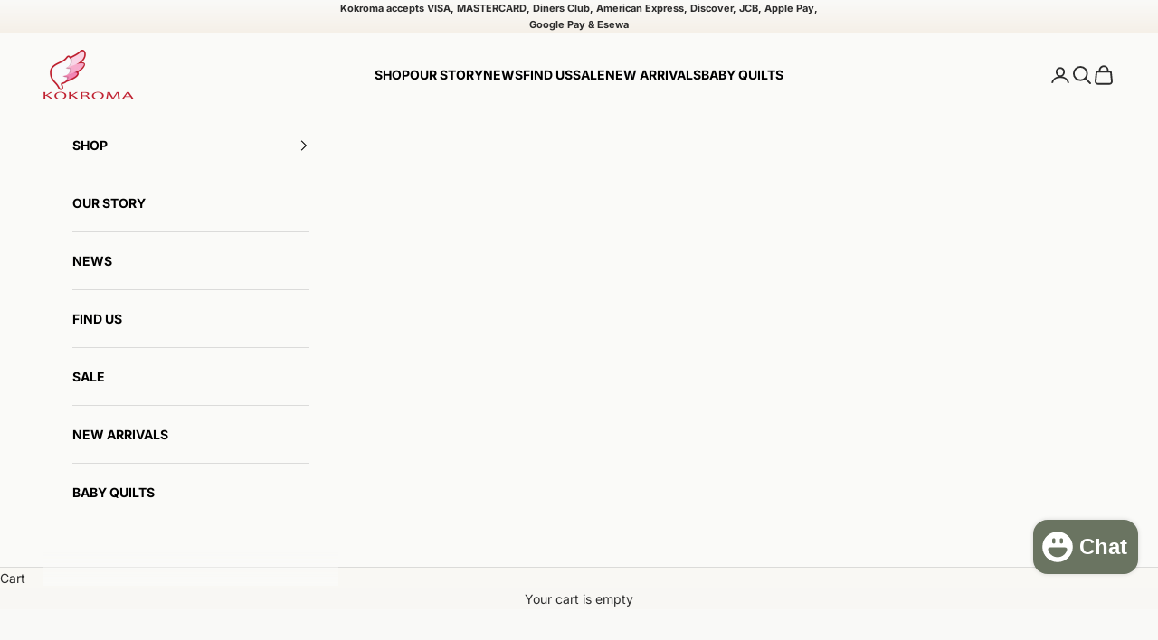

--- FILE ---
content_type: text/html; charset=utf-8
request_url: https://www.kokroma.com/en-us/products/bhoto-set-for-baby
body_size: 98837
content:
<!doctype html>

<html lang="en" dir="ltr">
  <head>
    <meta charset="utf-8">
    <meta name="viewport" content="width=device-width, initial-scale=1.0, height=device-height, minimum-scale=1.0, maximum-scale=5.0">

    <title>Bhoto set for Baby |Kokroma Nepal</title><meta name="description" content="Traditional Nepalese Bhoto Set for babies, crafted from 100% cotton with muslin lining. A cultural keepsake with year-round comfort."><link rel="canonical" href="https://www.kokroma.com/en-us/products/bhoto-set-for-baby"><link rel="shortcut icon" href="//www.kokroma.com/cdn/shop/files/favicon-32x32.png?v=1613175279&width=96">
      <link rel="apple-touch-icon" href="//www.kokroma.com/cdn/shop/files/favicon-32x32.png?v=1613175279&width=180"><link rel="preconnect" href="https://fonts.shopifycdn.com" crossorigin><link rel="preload" href="//www.kokroma.com/cdn/fonts/poppins/poppins_n4.0ba78fa5af9b0e1a374041b3ceaadf0a43b41362.woff2" as="font" type="font/woff2" crossorigin><link rel="preload" href="//www.kokroma.com/cdn/fonts/inter/inter_n4.b2a3f24c19b4de56e8871f609e73ca7f6d2e2bb9.woff2" as="font" type="font/woff2" crossorigin><meta property="og:type" content="product">
  <meta property="og:title" content="Bhoto set for Baby">
  <meta property="product:price:amount" content="4,730.00">
  <meta property="product:price:currency" content="NPR">
  <meta property="product:availability" content="in stock"><meta property="og:image" content="http://www.kokroma.com/cdn/shop/files/kokroma_bhoto-set-for-baby_A021.webp?v=1734699191&width=2048">
  <meta property="og:image:secure_url" content="https://www.kokroma.com/cdn/shop/files/kokroma_bhoto-set-for-baby_A021.webp?v=1734699191&width=2048">
  <meta property="og:image:width" content="2049">
  <meta property="og:image:height" content="2048"><meta property="og:description" content="Traditional Nepalese Bhoto Set for babies, crafted from 100% cotton with muslin lining. A cultural keepsake with year-round comfort."><meta property="og:url" content="https://www.kokroma.com/en-us/products/bhoto-set-for-baby">
<meta property="og:site_name" content="Kokroma"><meta name="twitter:card" content="summary"><meta name="twitter:title" content="Bhoto set for Baby">
  <meta name="twitter:description" content="Introduce your little one to the rich heritage of Nepal with our beautifully crafted Bhoto Set. This set features the timeless design of Daura Suruwal, adapted to provide comfort and protection for babies. Each piece is thoughtfully made with 100% cotton and lined with breathable fine muslin, making it perfect for keeping your baby warm in winter and cool in summer."><meta name="twitter:image" content="https://www.kokroma.com/cdn/shop/files/kokroma_bhoto-set-for-baby_A021.webp?crop=center&height=1200&v=1734699191&width=1200">
  <meta name="twitter:image:alt" content="#Color_A021"><script async crossorigin fetchpriority="high" src="/cdn/shopifycloud/importmap-polyfill/es-modules-shim.2.4.0.js"></script>
<script type="application/ld+json">{"@context":"http:\/\/schema.org\/","@id":"\/en-us\/products\/bhoto-set-for-baby#product","@type":"ProductGroup","brand":{"@type":"Brand","name":"Kokroma"},"category":"Baby \u0026 Toddler Outfits","description":"Introduce your little one to the rich heritage of Nepal with our beautifully crafted Bhoto Set. This set features the timeless design of Daura Suruwal, adapted to provide comfort and protection for babies. Each piece is thoughtfully made with 100% cotton and lined with breathable fine muslin, making it perfect for keeping your baby warm in winter and cool in summer.","hasVariant":[{"@id":"\/en-us\/products\/bhoto-set-for-baby?variant=56131741778079#variant","@type":"Product","image":"https:\/\/www.kokroma.com\/cdn\/shop\/files\/kokroma_Bhoto-set-for-baby_L001-5.webp?v=1737704018\u0026width=1920","name":"Bhoto set for Baby - NB (0-1M) \/ L001","offers":{"@id":"\/en-us\/products\/bhoto-set-for-baby?variant=56131741778079#offer","@type":"Offer","availability":"http:\/\/schema.org\/OutOfStock","price":"4730.00","priceCurrency":"NPR","url":"https:\/\/www.kokroma.com\/en-us\/products\/bhoto-set-for-baby?variant=56131741778079"},"sku":"BHS_NB_L001"},{"@id":"\/en-us\/products\/bhoto-set-for-baby?variant=55793783570591#variant","@type":"Product","image":"https:\/\/www.kokroma.com\/cdn\/shop\/files\/kokroma_Bhoto-set-for-baby_L006.webp?v=1737283497\u0026width=1920","name":"Bhoto set for Baby - NB (0-1M) \/ L006","offers":{"@id":"\/en-us\/products\/bhoto-set-for-baby?variant=55793783570591#offer","@type":"Offer","availability":"http:\/\/schema.org\/OutOfStock","price":"4730.00","priceCurrency":"NPR","url":"https:\/\/www.kokroma.com\/en-us\/products\/bhoto-set-for-baby?variant=55793783570591"},"sku":"BHS_NB_L006"},{"@id":"\/en-us\/products\/bhoto-set-for-baby?variant=56131741876383#variant","@type":"Product","image":"https:\/\/www.kokroma.com\/cdn\/shop\/files\/kokroma_Bhoto-set-for-baby_L007-1.webp?v=1737704018\u0026width=1920","name":"Bhoto set for Baby - NB (0-1M) \/ L007","offers":{"@id":"\/en-us\/products\/bhoto-set-for-baby?variant=56131741876383#offer","@type":"Offer","availability":"http:\/\/schema.org\/InStock","price":"4730.00","priceCurrency":"NPR","url":"https:\/\/www.kokroma.com\/en-us\/products\/bhoto-set-for-baby?variant=56131741876383"},"sku":"BHS_NB_L007"},{"@id":"\/en-us\/products\/bhoto-set-for-baby?variant=42922784391327#variant","@type":"Product","gtin":"84391327","image":"https:\/\/www.kokroma.com\/cdn\/shop\/files\/Kokroma_Bhoto-Set-for-Baby_G005.webp?v=1725948821\u0026width=1920","name":"Bhoto set for Baby - NB (0-1M) \/ G005","offers":{"@id":"\/en-us\/products\/bhoto-set-for-baby?variant=42922784391327#offer","@type":"Offer","availability":"http:\/\/schema.org\/OutOfStock","price":"4730.00","priceCurrency":"NPR","url":"https:\/\/www.kokroma.com\/en-us\/products\/bhoto-set-for-baby?variant=42922784391327"},"sku":"BHS_NB_G005"},{"@id":"\/en-us\/products\/bhoto-set-for-baby?variant=55793783472287#variant","@type":"Product","image":"https:\/\/www.kokroma.com\/cdn\/shop\/files\/kokroma_Bhoto-set-for-baby_L005.webp?v=1737283498\u0026width=1920","name":"Bhoto set for Baby - NB (0-1M) \/ L005","offers":{"@id":"\/en-us\/products\/bhoto-set-for-baby?variant=55793783472287#offer","@type":"Offer","availability":"http:\/\/schema.org\/OutOfStock","price":"4730.00","priceCurrency":"NPR","url":"https:\/\/www.kokroma.com\/en-us\/products\/bhoto-set-for-baby?variant=55793783472287"},"sku":"BHS_NB_L005"},{"@id":"\/en-us\/products\/bhoto-set-for-baby?variant=42922784489631#variant","@type":"Product","gtin":"84489631","image":"https:\/\/www.kokroma.com\/cdn\/shop\/files\/Kokroma_Bhoto-Set-for-Baby_G006.webp?v=1734699316\u0026width=1920","name":"Bhoto set for Baby - NB (0-1M) \/ G006","offers":{"@id":"\/en-us\/products\/bhoto-set-for-baby?variant=42922784489631#offer","@type":"Offer","availability":"http:\/\/schema.org\/OutOfStock","price":"4730.00","priceCurrency":"NPR","url":"https:\/\/www.kokroma.com\/en-us\/products\/bhoto-set-for-baby?variant=42922784489631"},"sku":"BHS_NB_G006"},{"@id":"\/en-us\/products\/bhoto-set-for-baby?variant=44447361728671#variant","@type":"Product","gtin":"61728671","image":"https:\/\/www.kokroma.com\/cdn\/shop\/files\/Kokroma_Bhoto-Set-for-Baby_K206.webp?v=1734699379\u0026width=1920","name":"Bhoto set for Baby - NB (0-1M) \/ K206","offers":{"@id":"\/en-us\/products\/bhoto-set-for-baby?variant=44447361728671#offer","@type":"Offer","availability":"http:\/\/schema.org\/InStock","price":"4730.00","priceCurrency":"NPR","url":"https:\/\/www.kokroma.com\/en-us\/products\/bhoto-set-for-baby?variant=44447361728671"},"sku":"BHS_NB_K206"},{"@id":"\/en-us\/products\/bhoto-set-for-baby?variant=46674747621535#variant","@type":"Product","gtin":"47621535","image":"https:\/\/www.kokroma.com\/cdn\/shop\/files\/kokroma_bhoto-set-for-baby_K211.webp?v=1734699407\u0026width=1920","name":"Bhoto set for Baby - NB (0-1M) \/ K211","offers":{"@id":"\/en-us\/products\/bhoto-set-for-baby?variant=46674747621535#offer","@type":"Offer","availability":"http:\/\/schema.org\/InStock","price":"4730.00","priceCurrency":"NPR","url":"https:\/\/www.kokroma.com\/en-us\/products\/bhoto-set-for-baby?variant=46674747621535"},"sku":"BHS_NB_K211"},{"@id":"\/en-us\/products\/bhoto-set-for-baby?variant=46674747719839#variant","@type":"Product","gtin":"47719839","image":"https:\/\/www.kokroma.com\/cdn\/shop\/files\/kokroma_bhoto-set-for-baby_A002.webp?v=1734699438\u0026width=1920","name":"Bhoto set for Baby - NB (0-1M) \/ A002","offers":{"@id":"\/en-us\/products\/bhoto-set-for-baby?variant=46674747719839#offer","@type":"Offer","availability":"http:\/\/schema.org\/InStock","price":"4730.00","priceCurrency":"NPR","url":"https:\/\/www.kokroma.com\/en-us\/products\/bhoto-set-for-baby?variant=46674747719839"},"sku":"BHS_NB_A002"},{"@id":"\/en-us\/products\/bhoto-set-for-baby?variant=46674747818143#variant","@type":"Product","gtin":"47818143","image":"https:\/\/www.kokroma.com\/cdn\/shop\/files\/Kokroma_Bhoto-Set-for-Baby_006.webp?v=1693205715\u0026width=1920","name":"Bhoto set for Baby - NB (0-1M) \/ A004","offers":{"@id":"\/en-us\/products\/bhoto-set-for-baby?variant=46674747818143#offer","@type":"Offer","availability":"http:\/\/schema.org\/InStock","price":"4730.00","priceCurrency":"NPR","url":"https:\/\/www.kokroma.com\/en-us\/products\/bhoto-set-for-baby?variant=46674747818143"},"sku":"BHS_NB_A004"},{"@id":"\/en-us\/products\/bhoto-set-for-baby?variant=46674747916447#variant","@type":"Product","gtin":"47916447","image":"https:\/\/www.kokroma.com\/cdn\/shop\/files\/kokroma_bhoto-set-for-baby_A021.webp?v=1734699191\u0026width=1920","name":"Bhoto set for Baby - NB (0-1M) \/ A021","offers":{"@id":"\/en-us\/products\/bhoto-set-for-baby?variant=46674747916447#offer","@type":"Offer","availability":"http:\/\/schema.org\/InStock","price":"4730.00","priceCurrency":"NPR","url":"https:\/\/www.kokroma.com\/en-us\/products\/bhoto-set-for-baby?variant=46674747916447"},"sku":"BHS_NB_A021"},{"@id":"\/en-us\/products\/bhoto-set-for-baby?variant=62376634876063#variant","@type":"Product","image":"https:\/\/www.kokroma.com\/cdn\/shop\/files\/Kokroma_Bhoto-Set-for-Baby_K207.webp?v=1734699342\u0026width=1920","name":"Bhoto set for Baby - NB (0-1M) \/ K205","offers":{"@id":"\/en-us\/products\/bhoto-set-for-baby?variant=62376634876063#offer","@type":"Offer","availability":"http:\/\/schema.org\/InStock","price":"4730.00","priceCurrency":"NPR","url":"https:\/\/www.kokroma.com\/en-us\/products\/bhoto-set-for-baby?variant=62376634876063"},"sku":"BHS_NB_K205"},{"@id":"\/en-us\/products\/bhoto-set-for-baby?variant=62376634974367#variant","@type":"Product","image":"https:\/\/www.kokroma.com\/cdn\/shop\/files\/Kokroma_Bhoto_Set_A005.webp?v=1751792007\u0026width=1920","name":"Bhoto set for Baby - NB (0-1M) \/ K207","offers":{"@id":"\/en-us\/products\/bhoto-set-for-baby?variant=62376634974367#offer","@type":"Offer","availability":"http:\/\/schema.org\/InStock","price":"4730.00","priceCurrency":"NPR","url":"https:\/\/www.kokroma.com\/en-us\/products\/bhoto-set-for-baby?variant=62376634974367"},"sku":"BHS_NB_K207"},{"@id":"\/en-us\/products\/bhoto-set-for-baby?variant=62645404270751#variant","@type":"Product","image":"https:\/\/www.kokroma.com\/cdn\/shop\/files\/Kokroma_Bhotoset_A003_4.webp?v=1768555203\u0026width=1920","name":"Bhoto set for Baby - NB (0-1M) \/ A003","offers":{"@id":"\/en-us\/products\/bhoto-set-for-baby?variant=62645404270751#offer","@type":"Offer","availability":"http:\/\/schema.org\/InStock","price":"4730.00","priceCurrency":"NPR","url":"https:\/\/www.kokroma.com\/en-us\/products\/bhoto-set-for-baby?variant=62645404270751"},"sku":"BHS_NB_A003"},{"@id":"\/en-us\/products\/bhoto-set-for-baby?variant=62645404369055#variant","@type":"Product","image":"https:\/\/www.kokroma.com\/cdn\/shop\/files\/Kokroma_Bhotoset_A015-4.webp?v=1768555280\u0026width=1920","name":"Bhoto set for Baby - NB (0-1M) \/ A015","offers":{"@id":"\/en-us\/products\/bhoto-set-for-baby?variant=62645404369055#offer","@type":"Offer","availability":"http:\/\/schema.org\/OutOfStock","price":"4730.00","priceCurrency":"NPR","url":"https:\/\/www.kokroma.com\/en-us\/products\/bhoto-set-for-baby?variant=62645404369055"}},{"@id":"\/en-us\/products\/bhoto-set-for-baby?variant=62645404467359#variant","@type":"Product","image":"https:\/\/www.kokroma.com\/cdn\/shop\/files\/Kokroma_Bhotoset_A016-4.webp?v=1768555290\u0026width=1920","name":"Bhoto set for Baby - NB (0-1M) \/ A016","offers":{"@id":"\/en-us\/products\/bhoto-set-for-baby?variant=62645404467359#offer","@type":"Offer","availability":"http:\/\/schema.org\/InStock","price":"4730.00","priceCurrency":"NPR","url":"https:\/\/www.kokroma.com\/en-us\/products\/bhoto-set-for-baby?variant=62645404467359"},"sku":"BHS_NB_A016"},{"@id":"\/en-us\/products\/bhoto-set-for-baby?variant=62645404565663#variant","@type":"Product","image":"https:\/\/www.kokroma.com\/cdn\/shop\/files\/Kokroma_Bhotoset_A025-4.webp?v=1768555299\u0026width=1920","name":"Bhoto set for Baby - NB (0-1M) \/ A025","offers":{"@id":"\/en-us\/products\/bhoto-set-for-baby?variant=62645404565663#offer","@type":"Offer","availability":"http:\/\/schema.org\/OutOfStock","price":"4730.00","priceCurrency":"NPR","url":"https:\/\/www.kokroma.com\/en-us\/products\/bhoto-set-for-baby?variant=62645404565663"}},{"@id":"\/en-us\/products\/bhoto-set-for-baby?variant=62645404663967#variant","@type":"Product","image":"https:\/\/www.kokroma.com\/cdn\/shop\/files\/Kokroma_Bhotoset_A213_4.webp?v=1768555307\u0026width=1920","name":"Bhoto set for Baby - NB (0-1M) \/ A213","offers":{"@id":"\/en-us\/products\/bhoto-set-for-baby?variant=62645404663967#offer","@type":"Offer","availability":"http:\/\/schema.org\/OutOfStock","price":"4730.00","priceCurrency":"NPR","url":"https:\/\/www.kokroma.com\/en-us\/products\/bhoto-set-for-baby?variant=62645404663967"}},{"@id":"\/en-us\/products\/bhoto-set-for-baby?variant=62645404762271#variant","@type":"Product","image":"https:\/\/www.kokroma.com\/cdn\/shop\/files\/Kokroma_Bhotoset_C000-4.webp?v=1768555314\u0026width=1920","name":"Bhoto set for Baby - NB (0-1M) \/ C000","offers":{"@id":"\/en-us\/products\/bhoto-set-for-baby?variant=62645404762271#offer","@type":"Offer","availability":"http:\/\/schema.org\/OutOfStock","price":"4730.00","priceCurrency":"NPR","url":"https:\/\/www.kokroma.com\/en-us\/products\/bhoto-set-for-baby?variant=62645404762271"}},{"@id":"\/en-us\/products\/bhoto-set-for-baby?variant=62645404860575#variant","@type":"Product","image":"https:\/\/www.kokroma.com\/cdn\/shop\/files\/Kokroma_Bhotoset_C001-4.webp?v=1768555342\u0026width=1920","name":"Bhoto set for Baby - NB (0-1M) \/ C001","offers":{"@id":"\/en-us\/products\/bhoto-set-for-baby?variant=62645404860575#offer","@type":"Offer","availability":"http:\/\/schema.org\/OutOfStock","price":"4730.00","priceCurrency":"NPR","url":"https:\/\/www.kokroma.com\/en-us\/products\/bhoto-set-for-baby?variant=62645404860575"}},{"@id":"\/en-us\/products\/bhoto-set-for-baby?variant=62645404958879#variant","@type":"Product","image":"https:\/\/www.kokroma.com\/cdn\/shop\/files\/Kokroma_Bhotoset_C005-4.webp?v=1768555351\u0026width=1920","name":"Bhoto set for Baby - NB (0-1M) \/ C005","offers":{"@id":"\/en-us\/products\/bhoto-set-for-baby?variant=62645404958879#offer","@type":"Offer","availability":"http:\/\/schema.org\/OutOfStock","price":"4730.00","priceCurrency":"NPR","url":"https:\/\/www.kokroma.com\/en-us\/products\/bhoto-set-for-baby?variant=62645404958879"}},{"@id":"\/en-us\/products\/bhoto-set-for-baby?variant=62645405057183#variant","@type":"Product","image":"https:\/\/www.kokroma.com\/cdn\/shop\/files\/Kokroma_Bhotoset_D005_3.webp?v=1768555359\u0026width=1920","name":"Bhoto set for Baby - NB (0-1M) \/ D005","offers":{"@id":"\/en-us\/products\/bhoto-set-for-baby?variant=62645405057183#offer","@type":"Offer","availability":"http:\/\/schema.org\/OutOfStock","price":"4730.00","priceCurrency":"NPR","url":"https:\/\/www.kokroma.com\/en-us\/products\/bhoto-set-for-baby?variant=62645405057183"}},{"@id":"\/en-us\/products\/bhoto-set-for-baby?variant=62645405155487#variant","@type":"Product","image":"https:\/\/www.kokroma.com\/cdn\/shop\/files\/Kokroma_Bhotoset_K102-4.webp?v=1768555365\u0026width=1920","name":"Bhoto set for Baby - NB (0-1M) \/ K102","offers":{"@id":"\/en-us\/products\/bhoto-set-for-baby?variant=62645405155487#offer","@type":"Offer","availability":"http:\/\/schema.org\/InStock","price":"4730.00","priceCurrency":"NPR","url":"https:\/\/www.kokroma.com\/en-us\/products\/bhoto-set-for-baby?variant=62645405155487"},"sku":"BHS_NB_K102"},{"@id":"\/en-us\/products\/bhoto-set-for-baby?variant=62645405253791#variant","@type":"Product","image":"https:\/\/www.kokroma.com\/cdn\/shop\/files\/Kokroma_Bhotoset_K103_4.webp?v=1768555387\u0026width=1920","name":"Bhoto set for Baby - NB (0-1M) \/ K103","offers":{"@id":"\/en-us\/products\/bhoto-set-for-baby?variant=62645405253791#offer","@type":"Offer","availability":"http:\/\/schema.org\/InStock","price":"4730.00","priceCurrency":"NPR","url":"https:\/\/www.kokroma.com\/en-us\/products\/bhoto-set-for-baby?variant=62645405253791"},"sku":"BHS_NB_K103"},{"@id":"\/en-us\/products\/bhoto-set-for-baby?variant=62645405352095#variant","@type":"Product","image":"https:\/\/www.kokroma.com\/cdn\/shop\/files\/Kokroma_Bhotoset_L002_4.webp?v=1768555394\u0026width=1920","name":"Bhoto set for Baby - NB (0-1M) \/ L002","offers":{"@id":"\/en-us\/products\/bhoto-set-for-baby?variant=62645405352095#offer","@type":"Offer","availability":"http:\/\/schema.org\/OutOfStock","price":"4730.00","priceCurrency":"NPR","url":"https:\/\/www.kokroma.com\/en-us\/products\/bhoto-set-for-baby?variant=62645405352095"}},{"@id":"\/en-us\/products\/bhoto-set-for-baby?variant=56131741810847#variant","@type":"Product","image":"https:\/\/www.kokroma.com\/cdn\/shop\/files\/kokroma_Bhoto-set-for-baby_L001-5.webp?v=1737704018\u0026width=1920","name":"Bhoto set for Baby - S (1-3M) \/ L001","offers":{"@id":"\/en-us\/products\/bhoto-set-for-baby?variant=56131741810847#offer","@type":"Offer","availability":"http:\/\/schema.org\/OutOfStock","price":"4730.00","priceCurrency":"NPR","url":"https:\/\/www.kokroma.com\/en-us\/products\/bhoto-set-for-baby?variant=56131741810847"},"sku":"BHS_S_L001"},{"@id":"\/en-us\/products\/bhoto-set-for-baby?variant=55793783603359#variant","@type":"Product","image":"https:\/\/www.kokroma.com\/cdn\/shop\/files\/kokroma_Bhoto-set-for-baby_L006.webp?v=1737283497\u0026width=1920","name":"Bhoto set for Baby - S (1-3M) \/ L006","offers":{"@id":"\/en-us\/products\/bhoto-set-for-baby?variant=55793783603359#offer","@type":"Offer","availability":"http:\/\/schema.org\/InStock","price":"4730.00","priceCurrency":"NPR","url":"https:\/\/www.kokroma.com\/en-us\/products\/bhoto-set-for-baby?variant=55793783603359"},"sku":"BHS_S_L006"},{"@id":"\/en-us\/products\/bhoto-set-for-baby?variant=56131741909151#variant","@type":"Product","image":"https:\/\/www.kokroma.com\/cdn\/shop\/files\/kokroma_Bhoto-set-for-baby_L007-1.webp?v=1737704018\u0026width=1920","name":"Bhoto set for Baby - S (1-3M) \/ L007","offers":{"@id":"\/en-us\/products\/bhoto-set-for-baby?variant=56131741909151#offer","@type":"Offer","availability":"http:\/\/schema.org\/InStock","price":"4730.00","priceCurrency":"NPR","url":"https:\/\/www.kokroma.com\/en-us\/products\/bhoto-set-for-baby?variant=56131741909151"},"sku":"BHS_S_L007"},{"@id":"\/en-us\/products\/bhoto-set-for-baby?variant=42922784424095#variant","@type":"Product","gtin":"84424095","image":"https:\/\/www.kokroma.com\/cdn\/shop\/files\/Kokroma_Bhoto-Set-for-Baby_G005.webp?v=1725948821\u0026width=1920","name":"Bhoto set for Baby - S (1-3M) \/ G005","offers":{"@id":"\/en-us\/products\/bhoto-set-for-baby?variant=42922784424095#offer","@type":"Offer","availability":"http:\/\/schema.org\/InStock","price":"4730.00","priceCurrency":"NPR","url":"https:\/\/www.kokroma.com\/en-us\/products\/bhoto-set-for-baby?variant=42922784424095"},"sku":"BHS_S_G005"},{"@id":"\/en-us\/products\/bhoto-set-for-baby?variant=55793783505055#variant","@type":"Product","image":"https:\/\/www.kokroma.com\/cdn\/shop\/files\/kokroma_Bhoto-set-for-baby_L005.webp?v=1737283498\u0026width=1920","name":"Bhoto set for Baby - S (1-3M) \/ L005","offers":{"@id":"\/en-us\/products\/bhoto-set-for-baby?variant=55793783505055#offer","@type":"Offer","availability":"http:\/\/schema.org\/InStock","price":"4730.00","priceCurrency":"NPR","url":"https:\/\/www.kokroma.com\/en-us\/products\/bhoto-set-for-baby?variant=55793783505055"},"sku":"BHS_S_L005"},{"@id":"\/en-us\/products\/bhoto-set-for-baby?variant=42922784522399#variant","@type":"Product","gtin":"84522399","image":"https:\/\/www.kokroma.com\/cdn\/shop\/files\/Kokroma_Bhoto-Set-for-Baby_G006.webp?v=1734699316\u0026width=1920","name":"Bhoto set for Baby - S (1-3M) \/ G006","offers":{"@id":"\/en-us\/products\/bhoto-set-for-baby?variant=42922784522399#offer","@type":"Offer","availability":"http:\/\/schema.org\/InStock","price":"4730.00","priceCurrency":"NPR","url":"https:\/\/www.kokroma.com\/en-us\/products\/bhoto-set-for-baby?variant=42922784522399"},"sku":"BHS_S_G006"},{"@id":"\/en-us\/products\/bhoto-set-for-baby?variant=44447361794207#variant","@type":"Product","gtin":"61794207","image":"https:\/\/www.kokroma.com\/cdn\/shop\/files\/Kokroma_Bhoto-Set-for-Baby_K206.webp?v=1734699379\u0026width=1920","name":"Bhoto set for Baby - S (1-3M) \/ K206","offers":{"@id":"\/en-us\/products\/bhoto-set-for-baby?variant=44447361794207#offer","@type":"Offer","availability":"http:\/\/schema.org\/InStock","price":"4730.00","priceCurrency":"NPR","url":"https:\/\/www.kokroma.com\/en-us\/products\/bhoto-set-for-baby?variant=44447361794207"},"sku":"BHS_S_K206"},{"@id":"\/en-us\/products\/bhoto-set-for-baby?variant=46674747654303#variant","@type":"Product","gtin":"47654303","image":"https:\/\/www.kokroma.com\/cdn\/shop\/files\/kokroma_bhoto-set-for-baby_K211.webp?v=1734699407\u0026width=1920","name":"Bhoto set for Baby - S (1-3M) \/ K211","offers":{"@id":"\/en-us\/products\/bhoto-set-for-baby?variant=46674747654303#offer","@type":"Offer","availability":"http:\/\/schema.org\/OutOfStock","price":"4730.00","priceCurrency":"NPR","url":"https:\/\/www.kokroma.com\/en-us\/products\/bhoto-set-for-baby?variant=46674747654303"},"sku":"BHS_S_K211"},{"@id":"\/en-us\/products\/bhoto-set-for-baby?variant=46674747752607#variant","@type":"Product","gtin":"47752607","image":"https:\/\/www.kokroma.com\/cdn\/shop\/files\/kokroma_bhoto-set-for-baby_A002.webp?v=1734699438\u0026width=1920","name":"Bhoto set for Baby - S (1-3M) \/ A002","offers":{"@id":"\/en-us\/products\/bhoto-set-for-baby?variant=46674747752607#offer","@type":"Offer","availability":"http:\/\/schema.org\/OutOfStock","price":"4730.00","priceCurrency":"NPR","url":"https:\/\/www.kokroma.com\/en-us\/products\/bhoto-set-for-baby?variant=46674747752607"},"sku":"BHS_S_A002"},{"@id":"\/en-us\/products\/bhoto-set-for-baby?variant=46674747850911#variant","@type":"Product","gtin":"47850911","image":"https:\/\/www.kokroma.com\/cdn\/shop\/files\/Kokroma_Bhoto-Set-for-Baby_006.webp?v=1693205715\u0026width=1920","name":"Bhoto set for Baby - S (1-3M) \/ A004","offers":{"@id":"\/en-us\/products\/bhoto-set-for-baby?variant=46674747850911#offer","@type":"Offer","availability":"http:\/\/schema.org\/InStock","price":"4730.00","priceCurrency":"NPR","url":"https:\/\/www.kokroma.com\/en-us\/products\/bhoto-set-for-baby?variant=46674747850911"},"sku":"BHS_S_A004"},{"@id":"\/en-us\/products\/bhoto-set-for-baby?variant=46674747949215#variant","@type":"Product","gtin":"47949215","image":"https:\/\/www.kokroma.com\/cdn\/shop\/files\/kokroma_bhoto-set-for-baby_A021.webp?v=1734699191\u0026width=1920","name":"Bhoto set for Baby - S (1-3M) \/ A021","offers":{"@id":"\/en-us\/products\/bhoto-set-for-baby?variant=46674747949215#offer","@type":"Offer","availability":"http:\/\/schema.org\/InStock","price":"4730.00","priceCurrency":"NPR","url":"https:\/\/www.kokroma.com\/en-us\/products\/bhoto-set-for-baby?variant=46674747949215"},"sku":"BHS_S_A021"},{"@id":"\/en-us\/products\/bhoto-set-for-baby?variant=62376634908831#variant","@type":"Product","image":"https:\/\/www.kokroma.com\/cdn\/shop\/files\/Kokroma_Bhoto-Set-for-Baby_K207.webp?v=1734699342\u0026width=1920","name":"Bhoto set for Baby - S (1-3M) \/ K205","offers":{"@id":"\/en-us\/products\/bhoto-set-for-baby?variant=62376634908831#offer","@type":"Offer","availability":"http:\/\/schema.org\/InStock","price":"4730.00","priceCurrency":"NPR","url":"https:\/\/www.kokroma.com\/en-us\/products\/bhoto-set-for-baby?variant=62376634908831"},"sku":"BHS_S_K205"},{"@id":"\/en-us\/products\/bhoto-set-for-baby?variant=62376635007135#variant","@type":"Product","image":"https:\/\/www.kokroma.com\/cdn\/shop\/files\/Kokroma_Bhoto_Set_A005.webp?v=1751792007\u0026width=1920","name":"Bhoto set for Baby - S (1-3M) \/ K207","offers":{"@id":"\/en-us\/products\/bhoto-set-for-baby?variant=62376635007135#offer","@type":"Offer","availability":"http:\/\/schema.org\/InStock","price":"4730.00","priceCurrency":"NPR","url":"https:\/\/www.kokroma.com\/en-us\/products\/bhoto-set-for-baby?variant=62376635007135"},"sku":"BHS_S_K207"},{"@id":"\/en-us\/products\/bhoto-set-for-baby?variant=62645404303519#variant","@type":"Product","image":"https:\/\/www.kokroma.com\/cdn\/shop\/files\/Kokroma_Bhotoset_A003_4.webp?v=1768555203\u0026width=1920","name":"Bhoto set for Baby - S (1-3M) \/ A003","offers":{"@id":"\/en-us\/products\/bhoto-set-for-baby?variant=62645404303519#offer","@type":"Offer","availability":"http:\/\/schema.org\/InStock","price":"4730.00","priceCurrency":"NPR","url":"https:\/\/www.kokroma.com\/en-us\/products\/bhoto-set-for-baby?variant=62645404303519"},"sku":"BHS_S_A003"},{"@id":"\/en-us\/products\/bhoto-set-for-baby?variant=62645404401823#variant","@type":"Product","image":"https:\/\/www.kokroma.com\/cdn\/shop\/files\/Kokroma_Bhotoset_A015-4.webp?v=1768555280\u0026width=1920","name":"Bhoto set for Baby - S (1-3M) \/ A015","offers":{"@id":"\/en-us\/products\/bhoto-set-for-baby?variant=62645404401823#offer","@type":"Offer","availability":"http:\/\/schema.org\/OutOfStock","price":"4730.00","priceCurrency":"NPR","url":"https:\/\/www.kokroma.com\/en-us\/products\/bhoto-set-for-baby?variant=62645404401823"}},{"@id":"\/en-us\/products\/bhoto-set-for-baby?variant=62645404500127#variant","@type":"Product","image":"https:\/\/www.kokroma.com\/cdn\/shop\/files\/Kokroma_Bhotoset_A016-4.webp?v=1768555290\u0026width=1920","name":"Bhoto set for Baby - S (1-3M) \/ A016","offers":{"@id":"\/en-us\/products\/bhoto-set-for-baby?variant=62645404500127#offer","@type":"Offer","availability":"http:\/\/schema.org\/InStock","price":"4730.00","priceCurrency":"NPR","url":"https:\/\/www.kokroma.com\/en-us\/products\/bhoto-set-for-baby?variant=62645404500127"},"sku":"BHS_S_A016"},{"@id":"\/en-us\/products\/bhoto-set-for-baby?variant=62645404598431#variant","@type":"Product","image":"https:\/\/www.kokroma.com\/cdn\/shop\/files\/Kokroma_Bhotoset_A025-4.webp?v=1768555299\u0026width=1920","name":"Bhoto set for Baby - S (1-3M) \/ A025","offers":{"@id":"\/en-us\/products\/bhoto-set-for-baby?variant=62645404598431#offer","@type":"Offer","availability":"http:\/\/schema.org\/InStock","price":"4730.00","priceCurrency":"NPR","url":"https:\/\/www.kokroma.com\/en-us\/products\/bhoto-set-for-baby?variant=62645404598431"},"sku":"BHS_S_A025"},{"@id":"\/en-us\/products\/bhoto-set-for-baby?variant=62645404696735#variant","@type":"Product","image":"https:\/\/www.kokroma.com\/cdn\/shop\/files\/Kokroma_Bhotoset_A213_4.webp?v=1768555307\u0026width=1920","name":"Bhoto set for Baby - S (1-3M) \/ A213","offers":{"@id":"\/en-us\/products\/bhoto-set-for-baby?variant=62645404696735#offer","@type":"Offer","availability":"http:\/\/schema.org\/OutOfStock","price":"4730.00","priceCurrency":"NPR","url":"https:\/\/www.kokroma.com\/en-us\/products\/bhoto-set-for-baby?variant=62645404696735"}},{"@id":"\/en-us\/products\/bhoto-set-for-baby?variant=62645404795039#variant","@type":"Product","image":"https:\/\/www.kokroma.com\/cdn\/shop\/files\/Kokroma_Bhotoset_C000-4.webp?v=1768555314\u0026width=1920","name":"Bhoto set for Baby - S (1-3M) \/ C000","offers":{"@id":"\/en-us\/products\/bhoto-set-for-baby?variant=62645404795039#offer","@type":"Offer","availability":"http:\/\/schema.org\/OutOfStock","price":"4730.00","priceCurrency":"NPR","url":"https:\/\/www.kokroma.com\/en-us\/products\/bhoto-set-for-baby?variant=62645404795039"}},{"@id":"\/en-us\/products\/bhoto-set-for-baby?variant=62645404893343#variant","@type":"Product","image":"https:\/\/www.kokroma.com\/cdn\/shop\/files\/Kokroma_Bhotoset_C001-4.webp?v=1768555342\u0026width=1920","name":"Bhoto set for Baby - S (1-3M) \/ C001","offers":{"@id":"\/en-us\/products\/bhoto-set-for-baby?variant=62645404893343#offer","@type":"Offer","availability":"http:\/\/schema.org\/OutOfStock","price":"4730.00","priceCurrency":"NPR","url":"https:\/\/www.kokroma.com\/en-us\/products\/bhoto-set-for-baby?variant=62645404893343"}},{"@id":"\/en-us\/products\/bhoto-set-for-baby?variant=62645404991647#variant","@type":"Product","image":"https:\/\/www.kokroma.com\/cdn\/shop\/files\/Kokroma_Bhotoset_C005-4.webp?v=1768555351\u0026width=1920","name":"Bhoto set for Baby - S (1-3M) \/ C005","offers":{"@id":"\/en-us\/products\/bhoto-set-for-baby?variant=62645404991647#offer","@type":"Offer","availability":"http:\/\/schema.org\/InStock","price":"4730.00","priceCurrency":"NPR","url":"https:\/\/www.kokroma.com\/en-us\/products\/bhoto-set-for-baby?variant=62645404991647"},"sku":"BHS_S_C005"},{"@id":"\/en-us\/products\/bhoto-set-for-baby?variant=62645405089951#variant","@type":"Product","image":"https:\/\/www.kokroma.com\/cdn\/shop\/files\/Kokroma_Bhotoset_D005_3.webp?v=1768555359\u0026width=1920","name":"Bhoto set for Baby - S (1-3M) \/ D005","offers":{"@id":"\/en-us\/products\/bhoto-set-for-baby?variant=62645405089951#offer","@type":"Offer","availability":"http:\/\/schema.org\/OutOfStock","price":"4730.00","priceCurrency":"NPR","url":"https:\/\/www.kokroma.com\/en-us\/products\/bhoto-set-for-baby?variant=62645405089951"}},{"@id":"\/en-us\/products\/bhoto-set-for-baby?variant=62645405188255#variant","@type":"Product","image":"https:\/\/www.kokroma.com\/cdn\/shop\/files\/Kokroma_Bhotoset_K102-4.webp?v=1768555365\u0026width=1920","name":"Bhoto set for Baby - S (1-3M) \/ K102","offers":{"@id":"\/en-us\/products\/bhoto-set-for-baby?variant=62645405188255#offer","@type":"Offer","availability":"http:\/\/schema.org\/InStock","price":"4730.00","priceCurrency":"NPR","url":"https:\/\/www.kokroma.com\/en-us\/products\/bhoto-set-for-baby?variant=62645405188255"},"sku":"BHS_S_K102"},{"@id":"\/en-us\/products\/bhoto-set-for-baby?variant=62645405286559#variant","@type":"Product","image":"https:\/\/www.kokroma.com\/cdn\/shop\/files\/Kokroma_Bhotoset_K103_4.webp?v=1768555387\u0026width=1920","name":"Bhoto set for Baby - S (1-3M) \/ K103","offers":{"@id":"\/en-us\/products\/bhoto-set-for-baby?variant=62645405286559#offer","@type":"Offer","availability":"http:\/\/schema.org\/InStock","price":"4730.00","priceCurrency":"NPR","url":"https:\/\/www.kokroma.com\/en-us\/products\/bhoto-set-for-baby?variant=62645405286559"},"sku":"BHS_S_K103"},{"@id":"\/en-us\/products\/bhoto-set-for-baby?variant=62645405384863#variant","@type":"Product","image":"https:\/\/www.kokroma.com\/cdn\/shop\/files\/Kokroma_Bhotoset_L002_4.webp?v=1768555394\u0026width=1920","name":"Bhoto set for Baby - S (1-3M) \/ L002","offers":{"@id":"\/en-us\/products\/bhoto-set-for-baby?variant=62645405384863#offer","@type":"Offer","availability":"http:\/\/schema.org\/OutOfStock","price":"4730.00","priceCurrency":"NPR","url":"https:\/\/www.kokroma.com\/en-us\/products\/bhoto-set-for-baby?variant=62645405384863"}},{"@id":"\/en-us\/products\/bhoto-set-for-baby?variant=56131741843615#variant","@type":"Product","image":"https:\/\/www.kokroma.com\/cdn\/shop\/files\/kokroma_Bhoto-set-for-baby_L001-5.webp?v=1737704018\u0026width=1920","name":"Bhoto set for Baby - M (3-9M) \/ L001","offers":{"@id":"\/en-us\/products\/bhoto-set-for-baby?variant=56131741843615#offer","@type":"Offer","availability":"http:\/\/schema.org\/OutOfStock","price":"4730.00","priceCurrency":"NPR","url":"https:\/\/www.kokroma.com\/en-us\/products\/bhoto-set-for-baby?variant=56131741843615"},"sku":"BHS_M_L001"},{"@id":"\/en-us\/products\/bhoto-set-for-baby?variant=55793783636127#variant","@type":"Product","image":"https:\/\/www.kokroma.com\/cdn\/shop\/files\/kokroma_Bhoto-set-for-baby_L006.webp?v=1737283497\u0026width=1920","name":"Bhoto set for Baby - M (3-9M) \/ L006","offers":{"@id":"\/en-us\/products\/bhoto-set-for-baby?variant=55793783636127#offer","@type":"Offer","availability":"http:\/\/schema.org\/InStock","price":"4730.00","priceCurrency":"NPR","url":"https:\/\/www.kokroma.com\/en-us\/products\/bhoto-set-for-baby?variant=55793783636127"},"sku":"BHS_M_L006"},{"@id":"\/en-us\/products\/bhoto-set-for-baby?variant=56131741941919#variant","@type":"Product","image":"https:\/\/www.kokroma.com\/cdn\/shop\/files\/kokroma_Bhoto-set-for-baby_L007-1.webp?v=1737704018\u0026width=1920","name":"Bhoto set for Baby - M (3-9M) \/ L007","offers":{"@id":"\/en-us\/products\/bhoto-set-for-baby?variant=56131741941919#offer","@type":"Offer","availability":"http:\/\/schema.org\/InStock","price":"4730.00","priceCurrency":"NPR","url":"https:\/\/www.kokroma.com\/en-us\/products\/bhoto-set-for-baby?variant=56131741941919"},"sku":"BHS_M_L007"},{"@id":"\/en-us\/products\/bhoto-set-for-baby?variant=42922784456863#variant","@type":"Product","gtin":"84456863","image":"https:\/\/www.kokroma.com\/cdn\/shop\/files\/Kokroma_Bhoto-Set-for-Baby_G005.webp?v=1725948821\u0026width=1920","name":"Bhoto set for Baby - M (3-9M) \/ G005","offers":{"@id":"\/en-us\/products\/bhoto-set-for-baby?variant=42922784456863#offer","@type":"Offer","availability":"http:\/\/schema.org\/OutOfStock","price":"4730.00","priceCurrency":"NPR","url":"https:\/\/www.kokroma.com\/en-us\/products\/bhoto-set-for-baby?variant=42922784456863"},"sku":"BHS_M_G005"},{"@id":"\/en-us\/products\/bhoto-set-for-baby?variant=55793783537823#variant","@type":"Product","image":"https:\/\/www.kokroma.com\/cdn\/shop\/files\/kokroma_Bhoto-set-for-baby_L005.webp?v=1737283498\u0026width=1920","name":"Bhoto set for Baby - M (3-9M) \/ L005","offers":{"@id":"\/en-us\/products\/bhoto-set-for-baby?variant=55793783537823#offer","@type":"Offer","availability":"http:\/\/schema.org\/OutOfStock","price":"4730.00","priceCurrency":"NPR","url":"https:\/\/www.kokroma.com\/en-us\/products\/bhoto-set-for-baby?variant=55793783537823"},"sku":"BHS_M_L005"},{"@id":"\/en-us\/products\/bhoto-set-for-baby?variant=42922784555167#variant","@type":"Product","gtin":"84555167","image":"https:\/\/www.kokroma.com\/cdn\/shop\/files\/Kokroma_Bhoto-Set-for-Baby_G006.webp?v=1734699316\u0026width=1920","name":"Bhoto set for Baby - M (3-9M) \/ G006","offers":{"@id":"\/en-us\/products\/bhoto-set-for-baby?variant=42922784555167#offer","@type":"Offer","availability":"http:\/\/schema.org\/OutOfStock","price":"4730.00","priceCurrency":"NPR","url":"https:\/\/www.kokroma.com\/en-us\/products\/bhoto-set-for-baby?variant=42922784555167"},"sku":"BHS_M_G006"},{"@id":"\/en-us\/products\/bhoto-set-for-baby?variant=44447361761439#variant","@type":"Product","gtin":"61761439","image":"https:\/\/www.kokroma.com\/cdn\/shop\/files\/Kokroma_Bhoto-Set-for-Baby_K206.webp?v=1734699379\u0026width=1920","name":"Bhoto set for Baby - M (3-9M) \/ K206","offers":{"@id":"\/en-us\/products\/bhoto-set-for-baby?variant=44447361761439#offer","@type":"Offer","availability":"http:\/\/schema.org\/InStock","price":"4730.00","priceCurrency":"NPR","url":"https:\/\/www.kokroma.com\/en-us\/products\/bhoto-set-for-baby?variant=44447361761439"},"sku":"BHS_M_K206"},{"@id":"\/en-us\/products\/bhoto-set-for-baby?variant=46674747687071#variant","@type":"Product","gtin":"47687071","image":"https:\/\/www.kokroma.com\/cdn\/shop\/files\/kokroma_bhoto-set-for-baby_K211.webp?v=1734699407\u0026width=1920","name":"Bhoto set for Baby - M (3-9M) \/ K211","offers":{"@id":"\/en-us\/products\/bhoto-set-for-baby?variant=46674747687071#offer","@type":"Offer","availability":"http:\/\/schema.org\/InStock","price":"4730.00","priceCurrency":"NPR","url":"https:\/\/www.kokroma.com\/en-us\/products\/bhoto-set-for-baby?variant=46674747687071"},"sku":"BHS_M_K211"},{"@id":"\/en-us\/products\/bhoto-set-for-baby?variant=46674747785375#variant","@type":"Product","gtin":"47785375","image":"https:\/\/www.kokroma.com\/cdn\/shop\/files\/kokroma_bhoto-set-for-baby_A002.webp?v=1734699438\u0026width=1920","name":"Bhoto set for Baby - M (3-9M) \/ A002","offers":{"@id":"\/en-us\/products\/bhoto-set-for-baby?variant=46674747785375#offer","@type":"Offer","availability":"http:\/\/schema.org\/InStock","price":"4730.00","priceCurrency":"NPR","url":"https:\/\/www.kokroma.com\/en-us\/products\/bhoto-set-for-baby?variant=46674747785375"},"sku":"BHS_M_A002"},{"@id":"\/en-us\/products\/bhoto-set-for-baby?variant=46674747883679#variant","@type":"Product","gtin":"47883679","image":"https:\/\/www.kokroma.com\/cdn\/shop\/files\/Kokroma_Bhoto-Set-for-Baby_006.webp?v=1693205715\u0026width=1920","name":"Bhoto set for Baby - M (3-9M) \/ A004","offers":{"@id":"\/en-us\/products\/bhoto-set-for-baby?variant=46674747883679#offer","@type":"Offer","availability":"http:\/\/schema.org\/InStock","price":"4730.00","priceCurrency":"NPR","url":"https:\/\/www.kokroma.com\/en-us\/products\/bhoto-set-for-baby?variant=46674747883679"},"sku":"BHS_M_A004"},{"@id":"\/en-us\/products\/bhoto-set-for-baby?variant=46674747981983#variant","@type":"Product","gtin":"47981983","image":"https:\/\/www.kokroma.com\/cdn\/shop\/files\/kokroma_bhoto-set-for-baby_A021.webp?v=1734699191\u0026width=1920","name":"Bhoto set for Baby - M (3-9M) \/ A021","offers":{"@id":"\/en-us\/products\/bhoto-set-for-baby?variant=46674747981983#offer","@type":"Offer","availability":"http:\/\/schema.org\/InStock","price":"4730.00","priceCurrency":"NPR","url":"https:\/\/www.kokroma.com\/en-us\/products\/bhoto-set-for-baby?variant=46674747981983"},"sku":"BHS_M_A021"},{"@id":"\/en-us\/products\/bhoto-set-for-baby?variant=62376634941599#variant","@type":"Product","image":"https:\/\/www.kokroma.com\/cdn\/shop\/files\/Kokroma_Bhoto-Set-for-Baby_K207.webp?v=1734699342\u0026width=1920","name":"Bhoto set for Baby - M (3-9M) \/ K205","offers":{"@id":"\/en-us\/products\/bhoto-set-for-baby?variant=62376634941599#offer","@type":"Offer","availability":"http:\/\/schema.org\/InStock","price":"4730.00","priceCurrency":"NPR","url":"https:\/\/www.kokroma.com\/en-us\/products\/bhoto-set-for-baby?variant=62376634941599"},"sku":"BHS_M_K205"},{"@id":"\/en-us\/products\/bhoto-set-for-baby?variant=62376635039903#variant","@type":"Product","image":"https:\/\/www.kokroma.com\/cdn\/shop\/files\/Kokroma_Bhoto_Set_A005.webp?v=1751792007\u0026width=1920","name":"Bhoto set for Baby - M (3-9M) \/ K207","offers":{"@id":"\/en-us\/products\/bhoto-set-for-baby?variant=62376635039903#offer","@type":"Offer","availability":"http:\/\/schema.org\/InStock","price":"4730.00","priceCurrency":"NPR","url":"https:\/\/www.kokroma.com\/en-us\/products\/bhoto-set-for-baby?variant=62376635039903"},"sku":"BHS_M_K207"},{"@id":"\/en-us\/products\/bhoto-set-for-baby?variant=62645404336287#variant","@type":"Product","image":"https:\/\/www.kokroma.com\/cdn\/shop\/files\/Kokroma_Bhotoset_A003_4.webp?v=1768555203\u0026width=1920","name":"Bhoto set for Baby - M (3-9M) \/ A003","offers":{"@id":"\/en-us\/products\/bhoto-set-for-baby?variant=62645404336287#offer","@type":"Offer","availability":"http:\/\/schema.org\/InStock","price":"4730.00","priceCurrency":"NPR","url":"https:\/\/www.kokroma.com\/en-us\/products\/bhoto-set-for-baby?variant=62645404336287"},"sku":"BHS_M_A003"},{"@id":"\/en-us\/products\/bhoto-set-for-baby?variant=62645404434591#variant","@type":"Product","image":"https:\/\/www.kokroma.com\/cdn\/shop\/files\/Kokroma_Bhotoset_A015-4.webp?v=1768555280\u0026width=1920","name":"Bhoto set for Baby - M (3-9M) \/ A015","offers":{"@id":"\/en-us\/products\/bhoto-set-for-baby?variant=62645404434591#offer","@type":"Offer","availability":"http:\/\/schema.org\/InStock","price":"4730.00","priceCurrency":"NPR","url":"https:\/\/www.kokroma.com\/en-us\/products\/bhoto-set-for-baby?variant=62645404434591"},"sku":"BHS_M_A015"},{"@id":"\/en-us\/products\/bhoto-set-for-baby?variant=62645404532895#variant","@type":"Product","image":"https:\/\/www.kokroma.com\/cdn\/shop\/files\/Kokroma_Bhotoset_A016-4.webp?v=1768555290\u0026width=1920","name":"Bhoto set for Baby - M (3-9M) \/ A016","offers":{"@id":"\/en-us\/products\/bhoto-set-for-baby?variant=62645404532895#offer","@type":"Offer","availability":"http:\/\/schema.org\/InStock","price":"4730.00","priceCurrency":"NPR","url":"https:\/\/www.kokroma.com\/en-us\/products\/bhoto-set-for-baby?variant=62645404532895"},"sku":"BHS_M_A016"},{"@id":"\/en-us\/products\/bhoto-set-for-baby?variant=62645404631199#variant","@type":"Product","image":"https:\/\/www.kokroma.com\/cdn\/shop\/files\/Kokroma_Bhotoset_A025-4.webp?v=1768555299\u0026width=1920","name":"Bhoto set for Baby - M (3-9M) \/ A025","offers":{"@id":"\/en-us\/products\/bhoto-set-for-baby?variant=62645404631199#offer","@type":"Offer","availability":"http:\/\/schema.org\/InStock","price":"4730.00","priceCurrency":"NPR","url":"https:\/\/www.kokroma.com\/en-us\/products\/bhoto-set-for-baby?variant=62645404631199"},"sku":"BHS_M_A025"},{"@id":"\/en-us\/products\/bhoto-set-for-baby?variant=62645404729503#variant","@type":"Product","image":"https:\/\/www.kokroma.com\/cdn\/shop\/files\/Kokroma_Bhotoset_A213_4.webp?v=1768555307\u0026width=1920","name":"Bhoto set for Baby - M (3-9M) \/ A213","offers":{"@id":"\/en-us\/products\/bhoto-set-for-baby?variant=62645404729503#offer","@type":"Offer","availability":"http:\/\/schema.org\/InStock","price":"4730.00","priceCurrency":"NPR","url":"https:\/\/www.kokroma.com\/en-us\/products\/bhoto-set-for-baby?variant=62645404729503"},"sku":"BHS_M_A213"},{"@id":"\/en-us\/products\/bhoto-set-for-baby?variant=62645404827807#variant","@type":"Product","image":"https:\/\/www.kokroma.com\/cdn\/shop\/files\/Kokroma_Bhotoset_C000-4.webp?v=1768555314\u0026width=1920","name":"Bhoto set for Baby - M (3-9M) \/ C000","offers":{"@id":"\/en-us\/products\/bhoto-set-for-baby?variant=62645404827807#offer","@type":"Offer","availability":"http:\/\/schema.org\/InStock","price":"4730.00","priceCurrency":"NPR","url":"https:\/\/www.kokroma.com\/en-us\/products\/bhoto-set-for-baby?variant=62645404827807"},"sku":"BHS_M_C000"},{"@id":"\/en-us\/products\/bhoto-set-for-baby?variant=62645404926111#variant","@type":"Product","image":"https:\/\/www.kokroma.com\/cdn\/shop\/files\/Kokroma_Bhotoset_C001-4.webp?v=1768555342\u0026width=1920","name":"Bhoto set for Baby - M (3-9M) \/ C001","offers":{"@id":"\/en-us\/products\/bhoto-set-for-baby?variant=62645404926111#offer","@type":"Offer","availability":"http:\/\/schema.org\/InStock","price":"4730.00","priceCurrency":"NPR","url":"https:\/\/www.kokroma.com\/en-us\/products\/bhoto-set-for-baby?variant=62645404926111"},"sku":"BHS_M_C001"},{"@id":"\/en-us\/products\/bhoto-set-for-baby?variant=62645405024415#variant","@type":"Product","image":"https:\/\/www.kokroma.com\/cdn\/shop\/files\/Kokroma_Bhotoset_C005-4.webp?v=1768555351\u0026width=1920","name":"Bhoto set for Baby - M (3-9M) \/ C005","offers":{"@id":"\/en-us\/products\/bhoto-set-for-baby?variant=62645405024415#offer","@type":"Offer","availability":"http:\/\/schema.org\/InStock","price":"4730.00","priceCurrency":"NPR","url":"https:\/\/www.kokroma.com\/en-us\/products\/bhoto-set-for-baby?variant=62645405024415"},"sku":"BHS_M_C005"},{"@id":"\/en-us\/products\/bhoto-set-for-baby?variant=62645405122719#variant","@type":"Product","image":"https:\/\/www.kokroma.com\/cdn\/shop\/files\/Kokroma_Bhotoset_D005_3.webp?v=1768555359\u0026width=1920","name":"Bhoto set for Baby - M (3-9M) \/ D005","offers":{"@id":"\/en-us\/products\/bhoto-set-for-baby?variant=62645405122719#offer","@type":"Offer","availability":"http:\/\/schema.org\/InStock","price":"4730.00","priceCurrency":"NPR","url":"https:\/\/www.kokroma.com\/en-us\/products\/bhoto-set-for-baby?variant=62645405122719"},"sku":"BHS_M_D005"},{"@id":"\/en-us\/products\/bhoto-set-for-baby?variant=62645405221023#variant","@type":"Product","image":"https:\/\/www.kokroma.com\/cdn\/shop\/files\/Kokroma_Bhotoset_K102-4.webp?v=1768555365\u0026width=1920","name":"Bhoto set for Baby - M (3-9M) \/ K102","offers":{"@id":"\/en-us\/products\/bhoto-set-for-baby?variant=62645405221023#offer","@type":"Offer","availability":"http:\/\/schema.org\/InStock","price":"4730.00","priceCurrency":"NPR","url":"https:\/\/www.kokroma.com\/en-us\/products\/bhoto-set-for-baby?variant=62645405221023"},"sku":"BHS_M_K102"},{"@id":"\/en-us\/products\/bhoto-set-for-baby?variant=62645405319327#variant","@type":"Product","image":"https:\/\/www.kokroma.com\/cdn\/shop\/files\/Kokroma_Bhotoset_K103_4.webp?v=1768555387\u0026width=1920","name":"Bhoto set for Baby - M (3-9M) \/ K103","offers":{"@id":"\/en-us\/products\/bhoto-set-for-baby?variant=62645405319327#offer","@type":"Offer","availability":"http:\/\/schema.org\/InStock","price":"4730.00","priceCurrency":"NPR","url":"https:\/\/www.kokroma.com\/en-us\/products\/bhoto-set-for-baby?variant=62645405319327"},"sku":"BHS_M_K103"},{"@id":"\/en-us\/products\/bhoto-set-for-baby?variant=62645405417631#variant","@type":"Product","image":"https:\/\/www.kokroma.com\/cdn\/shop\/files\/Kokroma_Bhotoset_L002_4.webp?v=1768555394\u0026width=1920","name":"Bhoto set for Baby - M (3-9M) \/ L002","offers":{"@id":"\/en-us\/products\/bhoto-set-for-baby?variant=62645405417631#offer","@type":"Offer","availability":"http:\/\/schema.org\/OutOfStock","price":"4730.00","priceCurrency":"NPR","url":"https:\/\/www.kokroma.com\/en-us\/products\/bhoto-set-for-baby?variant=62645405417631"}}],"name":"Bhoto set for Baby","productGroupID":"6896879861919","url":"https:\/\/www.kokroma.com\/en-us\/products\/bhoto-set-for-baby"}</script><script type="application/ld+json">
  {
    "@context": "https://schema.org",
    "@type": "BreadcrumbList",
    "itemListElement": [{
        "@type": "ListItem",
        "position": 1,
        "name": "Home",
        "item": "https://www.kokroma.com"
      },{
            "@type": "ListItem",
            "position": 2,
            "name": "Bhoto set for Baby",
            "item": "https://www.kokroma.com/en-us/products/bhoto-set-for-baby"
          }]
  }
</script><style>/* Typography (heading) */
  @font-face {
  font-family: Poppins;
  font-weight: 400;
  font-style: normal;
  font-display: fallback;
  src: url("//www.kokroma.com/cdn/fonts/poppins/poppins_n4.0ba78fa5af9b0e1a374041b3ceaadf0a43b41362.woff2") format("woff2"),
       url("//www.kokroma.com/cdn/fonts/poppins/poppins_n4.214741a72ff2596839fc9760ee7a770386cf16ca.woff") format("woff");
}

@font-face {
  font-family: Poppins;
  font-weight: 400;
  font-style: italic;
  font-display: fallback;
  src: url("//www.kokroma.com/cdn/fonts/poppins/poppins_i4.846ad1e22474f856bd6b81ba4585a60799a9f5d2.woff2") format("woff2"),
       url("//www.kokroma.com/cdn/fonts/poppins/poppins_i4.56b43284e8b52fc64c1fd271f289a39e8477e9ec.woff") format("woff");
}

/* Typography (body) */
  @font-face {
  font-family: Inter;
  font-weight: 400;
  font-style: normal;
  font-display: fallback;
  src: url("//www.kokroma.com/cdn/fonts/inter/inter_n4.b2a3f24c19b4de56e8871f609e73ca7f6d2e2bb9.woff2") format("woff2"),
       url("//www.kokroma.com/cdn/fonts/inter/inter_n4.af8052d517e0c9ffac7b814872cecc27ae1fa132.woff") format("woff");
}

@font-face {
  font-family: Inter;
  font-weight: 400;
  font-style: italic;
  font-display: fallback;
  src: url("//www.kokroma.com/cdn/fonts/inter/inter_i4.feae1981dda792ab80d117249d9c7e0f1017e5b3.woff2") format("woff2"),
       url("//www.kokroma.com/cdn/fonts/inter/inter_i4.62773b7113d5e5f02c71486623cf828884c85c6e.woff") format("woff");
}

@font-face {
  font-family: Inter;
  font-weight: 700;
  font-style: normal;
  font-display: fallback;
  src: url("//www.kokroma.com/cdn/fonts/inter/inter_n7.02711e6b374660cfc7915d1afc1c204e633421e4.woff2") format("woff2"),
       url("//www.kokroma.com/cdn/fonts/inter/inter_n7.6dab87426f6b8813070abd79972ceaf2f8d3b012.woff") format("woff");
}

@font-face {
  font-family: Inter;
  font-weight: 700;
  font-style: italic;
  font-display: fallback;
  src: url("//www.kokroma.com/cdn/fonts/inter/inter_i7.b377bcd4cc0f160622a22d638ae7e2cd9b86ea4c.woff2") format("woff2"),
       url("//www.kokroma.com/cdn/fonts/inter/inter_i7.7c69a6a34e3bb44fcf6f975857e13b9a9b25beb4.woff") format("woff");
}

:root {
    /* Container */
    --container-max-width: 100%;
    --container-xxs-max-width: 27.5rem; /* 440px */
    --container-xs-max-width: 42.5rem; /* 680px */
    --container-sm-max-width: 61.25rem; /* 980px */
    --container-md-max-width: 71.875rem; /* 1150px */
    --container-lg-max-width: 78.75rem; /* 1260px */
    --container-xl-max-width: 85rem; /* 1360px */
    --container-gutter: 1.25rem;

    --section-vertical-spacing: 2.5rem;
    --section-vertical-spacing-tight:2.5rem;

    --section-stack-gap:2.25rem;
    --section-stack-gap-tight:2.25rem;

    /* Form settings */
    --form-gap: 1.25rem; /* Gap between fieldset and submit button */
    --fieldset-gap: 1rem; /* Gap between each form input within a fieldset */
    --form-control-gap: 0.625rem; /* Gap between input and label (ignored for floating label) */
    --checkbox-control-gap: 0.75rem; /* Horizontal gap between checkbox and its associated label */
    --input-padding-block: 0.65rem; /* Vertical padding for input, textarea and native select */
    --input-padding-inline: 0.8rem; /* Horizontal padding for input, textarea and native select */
    --checkbox-size: 0.875rem; /* Size (width and height) for checkbox */

    /* Other sizes */
    --sticky-area-height: calc(var(--announcement-bar-is-sticky, 0) * var(--announcement-bar-height, 0px) + var(--header-is-sticky, 0) * var(--header-is-visible, 1) * var(--header-height, 0px));

    /* RTL support */
    --transform-logical-flip: 1;
    --transform-origin-start: left;
    --transform-origin-end: right;

    /**
     * ---------------------------------------------------------------------
     * TYPOGRAPHY
     * ---------------------------------------------------------------------
     */

    /* Font properties */
    --heading-font-family: Poppins, sans-serif;
    --heading-font-weight: 400;
    --heading-font-style: normal;
    --heading-text-transform: uppercase;
    --heading-letter-spacing: 0.04em;
    --text-font-family: Inter, sans-serif;
    --text-font-weight: 400;
    --text-font-style: normal;
    --text-letter-spacing: 0.0em;
    --button-font: var(--text-font-style) var(--text-font-weight) var(--text-sm) / 1.65 var(--text-font-family);
    --button-text-transform: uppercase;
    --button-letter-spacing: 0.18em;

    /* Font sizes */--text-heading-size-factor: 1.3;
    --text-h1: max(0.6875rem, clamp(1.375rem, 1.146341463414634rem + 0.975609756097561vw, 2rem) * var(--text-heading-size-factor));
    --text-h2: max(0.6875rem, clamp(1.25rem, 1.0670731707317074rem + 0.7804878048780488vw, 1.75rem) * var(--text-heading-size-factor));
    --text-h3: max(0.6875rem, clamp(1.125rem, 1.0335365853658536rem + 0.3902439024390244vw, 1.375rem) * var(--text-heading-size-factor));
    --text-h4: max(0.6875rem, clamp(1rem, 0.9542682926829268rem + 0.1951219512195122vw, 1.125rem) * var(--text-heading-size-factor));
    --text-h5: calc(0.875rem * var(--text-heading-size-factor));
    --text-h6: calc(0.75rem * var(--text-heading-size-factor));

    --text-xs: 1.0rem;
    --text-sm: 1.0625rem;
    --text-base: 1.125rem;
    --text-lg: 1.25rem;
    --text-xl: 1.125rem;

    /* Rounded variables (used for border radius) */
    --rounded-full: 9999px;
    --button-border-radius: 1.375rem;
    --input-border-radius: 0.0rem;

    /* Box shadow */
    --shadow-sm: 0 2px 8px rgb(0 0 0 / 0.05);
    --shadow: 0 5px 15px rgb(0 0 0 / 0.05);
    --shadow-md: 0 5px 30px rgb(0 0 0 / 0.05);
    --shadow-block: px px px rgb(var(--text-primary) / 0.0);

    /**
     * ---------------------------------------------------------------------
     * OTHER
     * ---------------------------------------------------------------------
     */

    --checkmark-svg-url: url(//www.kokroma.com/cdn/shop/t/63/assets/checkmark.svg?v=77552481021870063511762165303);
    --cursor-zoom-in-svg-url: url(//www.kokroma.com/cdn/shop/t/63/assets/cursor-zoom-in.svg?v=18954370722191671101768887422);
  }

  [dir="rtl"]:root {
    /* RTL support */
    --transform-logical-flip: -1;
    --transform-origin-start: right;
    --transform-origin-end: left;
  }

  @media screen and (min-width: 700px) {
    :root {
      /* Typography (font size) */
      --text-xs: 0.75rem;
      --text-sm: 0.8125rem;
      --text-base: 0.875rem;
      --text-lg: 1.0rem;
      --text-xl: 1.25rem;

      /* Spacing settings */
      --container-gutter: 2rem;
    }
  }

  @media screen and (min-width: 1000px) {
    :root {
      /* Spacing settings */
      --container-gutter: 3rem;

      --section-vertical-spacing: 4rem;
      --section-vertical-spacing-tight: 4rem;

      --section-stack-gap:3rem;
      --section-stack-gap-tight:3rem;
    }
  }:root {/* Overlay used for modal */
    --page-overlay: 0 0 0 / 0.4;

    /* We use the first scheme background as default */
    --page-background: ;

    /* Product colors */
    --on-sale-text: 212 165 116;
    --on-sale-badge-background: 212 165 116;
    --on-sale-badge-text: 0 0 0 / 0.65;
    --sold-out-badge-background: 239 239 239;
    --sold-out-badge-text: 0 0 0 / 0.65;
    --custom-badge-background: 139 157 131;
    --custom-badge-text: 255 255 255;
    --star-color: 28 28 28;

    /* Status colors */
    --success-background: 212 227 203;
    --success-text: 48 122 7;
    --warning-background: 253 241 224;
    --warning-text: 237 138 0;
    --error-background: 243 204 204;
    --error-text: 203 43 43;
  }.color-scheme--scheme-2 {
      /* Color settings */--accent: 212 165 116;
      --text-color: 45 45 45;
      --background: 250 250 248 / 1.0;
      --background-without-opacity: 250 250 248;
      --background-gradient: ;--border-color: 219 219 218;/* Button colors */
      --button-background: 212 165 116;
      --button-text-color: 255 255 255;

      /* Circled buttons */
      --circle-button-background: 255 255 255;
      --circle-button-text-color: 28 28 28;
    }.shopify-section:has(.section-spacing.color-scheme--bg-0044a994fb4ad4ee11b7889b05b56883) + .shopify-section:has(.section-spacing.color-scheme--bg-0044a994fb4ad4ee11b7889b05b56883:not(.bordered-section)) .section-spacing {
      padding-block-start: 0;
    }.color-scheme--scheme-3 {
      /* Color settings */--accent: 212 165 116;
      --text-color: 45 45 45;
      --background: 232 220 200 / 1.0;
      --background-without-opacity: 232 220 200;
      --background-gradient: ;--border-color: 204 194 177;/* Button colors */
      --button-background: 212 165 116;
      --button-text-color: 255 255 255;

      /* Circled buttons */
      --circle-button-background: 255 255 255;
      --circle-button-text-color: 28 28 28;
    }.shopify-section:has(.section-spacing.color-scheme--bg-fd6a8e2129c18604174a35c0407151d8) + .shopify-section:has(.section-spacing.color-scheme--bg-fd6a8e2129c18604174a35c0407151d8:not(.bordered-section)) .section-spacing {
      padding-block-start: 0;
    }.color-scheme--scheme-1 {
      /* Color settings */--accent: 139 157 131;
      --text-color: 45 45 45;
      --background: 245 240 232 / 1.0;
      --background-without-opacity: 245 240 232;
      --background-gradient: linear-gradient(180deg, rgba(250, 250, 248, 1), rgba(245, 240, 232, 1) 100%);--border-color: 45 45 45 / 0.15;/* Button colors */
      --button-background: 139 157 131;
      --button-text-color: 255 255 255;

      /* Circled buttons */
      --circle-button-background: 255 255 255;
      --circle-button-text-color: 28 28 28;
    }.shopify-section:has(.section-spacing.color-scheme--bg-1d12abdb60f887dfcaa2cf87e9312292) + .shopify-section:has(.section-spacing.color-scheme--bg-1d12abdb60f887dfcaa2cf87e9312292:not(.bordered-section)) .section-spacing {
      padding-block-start: 0;
    }.color-scheme--scheme-4 {
      /* Color settings */--accent: 212 165 116;
      --text-color: 45 45 45;
      --background: 0 0 0 / 0.0;
      --background-without-opacity: 0 0 0;
      --background-gradient: ;--border-color: 45 45 45;/* Button colors */
      --button-background: 212 165 116;
      --button-text-color: 28 28 28;

      /* Circled buttons */
      --circle-button-background: 255 255 255;
      --circle-button-text-color: 28 28 28;
    }.shopify-section:has(.section-spacing.color-scheme--bg-3671eee015764974ee0aef1536023e0f) + .shopify-section:has(.section-spacing.color-scheme--bg-3671eee015764974ee0aef1536023e0f:not(.bordered-section)) .section-spacing {
      padding-block-start: 0;
    }.color-scheme--scheme-51d4b38f-4c0e-4664-931a-e4f2b61ee149 {
      /* Color settings */--accent: 139 157 131;
      --text-color: 45 45 45;
      --background: 249 247 243 / 1.0;
      --background-without-opacity: 249 247 243;
      --background-gradient: linear-gradient(0deg, rgba(245, 240, 232, 1), rgba(250, 250, 248, 1) 100%);--border-color: 45 45 45 / 0.15;/* Button colors */
      --button-background: 139 157 131;
      --button-text-color: 255 255 255;

      /* Circled buttons */
      --circle-button-background: 255 255 255;
      --circle-button-text-color: 28 28 28;
    }.shopify-section:has(.section-spacing.color-scheme--bg-c83b61428b1c027dabefa939c9ae68c2) + .shopify-section:has(.section-spacing.color-scheme--bg-c83b61428b1c027dabefa939c9ae68c2:not(.bordered-section)) .section-spacing {
      padding-block-start: 0;
    }.color-scheme--scheme-590bb21f-d973-479c-836e-76f17a9543b6 {
      /* Color settings */--accent: 212 165 116;
      --text-color: 250 250 248;
      --background: 45 45 45 / 1.0;
      --background-without-opacity: 45 45 45;
      --background-gradient: ;--border-color: 76 76 75;/* Button colors */
      --button-background: 212 165 116;
      --button-text-color: 45 45 45;

      /* Circled buttons */
      --circle-button-background: 255 255 255;
      --circle-button-text-color: 28 28 28;
    }.shopify-section:has(.section-spacing.color-scheme--bg-6e3c23f4983b926e2666c9dbdcc109fb) + .shopify-section:has(.section-spacing.color-scheme--bg-6e3c23f4983b926e2666c9dbdcc109fb:not(.bordered-section)) .section-spacing {
      padding-block-start: 0;
    }.color-scheme--dialog {
      /* Color settings */--accent: 212 165 116;
      --text-color: 45 45 45;
      --background: 250 250 248 / 1.0;
      --background-without-opacity: 250 250 248;
      --background-gradient: ;--border-color: 219 219 218;/* Button colors */
      --button-background: 212 165 116;
      --button-text-color: 255 255 255;

      /* Circled buttons */
      --circle-button-background: 255 255 255;
      --circle-button-text-color: 28 28 28;
    }
</style><script>
  // This allows to expose several variables to the global scope, to be used in scripts
  window.themeVariables = {
    settings: {
      showPageTransition: null,
      pageType: "product",
      moneyFormat: "\u003cspan class=money\u003eRs {{amount}} NPR\u003c\/span\u003e",
      moneyWithCurrencyFormat: "\u003cspan class=money\u003eRs {{amount}} NPR\u003c\/span\u003e",
      currencyCodeEnabled: false,
      cartType: "drawer",
      staggerMenuApparition: true
    },

    strings: {
      addedToCart: "Added to your cart!",
      closeGallery: "Close gallery",
      zoomGallery: "Zoom picture",
      errorGallery: "Image cannot be loaded",
      shippingEstimatorNoResults: "Sorry, we do not ship to your address.",
      shippingEstimatorOneResult: "There is one shipping rate for your address:",
      shippingEstimatorMultipleResults: "There are several shipping rates for your address:",
      shippingEstimatorError: "One or more error occurred while retrieving shipping rates:",
      next: "Next",
      previous: "Previous"
    },

    mediaQueries: {
      'sm': 'screen and (min-width: 700px)',
      'md': 'screen and (min-width: 1000px)',
      'lg': 'screen and (min-width: 1150px)',
      'xl': 'screen and (min-width: 1400px)',
      '2xl': 'screen and (min-width: 1600px)',
      'sm-max': 'screen and (max-width: 699px)',
      'md-max': 'screen and (max-width: 999px)',
      'lg-max': 'screen and (max-width: 1149px)',
      'xl-max': 'screen and (max-width: 1399px)',
      '2xl-max': 'screen and (max-width: 1599px)',
      'motion-safe': '(prefers-reduced-motion: no-preference)',
      'motion-reduce': '(prefers-reduced-motion: reduce)',
      'supports-hover': 'screen and (pointer: fine)',
      'supports-touch': 'screen and (hover: none)'
    }
  };</script><script type="importmap">{
        "imports": {
          "vendor": "//www.kokroma.com/cdn/shop/t/63/assets/vendor.min.js?v=118757129943152772801762165278",
          "theme": "//www.kokroma.com/cdn/shop/t/63/assets/theme.js?v=101968322525841978421762165278",
          "photoswipe": "//www.kokroma.com/cdn/shop/t/63/assets/photoswipe.min.js?v=13374349288281597431762165277"
        }
      }
    </script>

    <script type="module" src="//www.kokroma.com/cdn/shop/t/63/assets/vendor.min.js?v=118757129943152772801762165278"></script>
    <script type="module" src="//www.kokroma.com/cdn/shop/t/63/assets/theme.js?v=101968322525841978421762165278"></script>

    <script>window.performance && window.performance.mark && window.performance.mark('shopify.content_for_header.start');</script><meta name="facebook-domain-verification" content="mjny4xh3gg5hm981x765yhwrva3f1r">
<meta name="facebook-domain-verification" content="ely7qixmxgf6zf3zrw8jl4s6kwycad">
<meta name="facebook-domain-verification" content="8rdbodt2zxel1ogs16385p8tj8sy70">
<meta name="google-site-verification" content="HEWxQT_RIm640aGVqcgbr46p6HKX94nIk0zLmm5Iz3U">
<meta id="shopify-digital-wallet" name="shopify-digital-wallet" content="/6492487798/digital_wallets/dialog">
<link rel="alternate" hreflang="x-default" href="https://www.kokroma.com/products/bhoto-set-for-baby">
<link rel="alternate" hreflang="en" href="https://www.kokroma.com/products/bhoto-set-for-baby">
<link rel="alternate" hreflang="en-FR" href="https://www.kokroma.com/en-fr/products/bhoto-set-for-baby">
<link rel="alternate" hreflang="en-AX" href="https://www.kokroma.com/en-fr/products/bhoto-set-for-baby">
<link rel="alternate" hreflang="en-AT" href="https://www.kokroma.com/en-fr/products/bhoto-set-for-baby">
<link rel="alternate" hreflang="en-BE" href="https://www.kokroma.com/en-fr/products/bhoto-set-for-baby">
<link rel="alternate" hreflang="en-BA" href="https://www.kokroma.com/en-fr/products/bhoto-set-for-baby">
<link rel="alternate" hreflang="en-HR" href="https://www.kokroma.com/en-fr/products/bhoto-set-for-baby">
<link rel="alternate" hreflang="en-BG" href="https://www.kokroma.com/en-fr/products/bhoto-set-for-baby">
<link rel="alternate" hreflang="en-CY" href="https://www.kokroma.com/en-fr/products/bhoto-set-for-baby">
<link rel="alternate" hreflang="en-CZ" href="https://www.kokroma.com/en-fr/products/bhoto-set-for-baby">
<link rel="alternate" hreflang="en-DK" href="https://www.kokroma.com/en-fr/products/bhoto-set-for-baby">
<link rel="alternate" hreflang="en-EE" href="https://www.kokroma.com/en-fr/products/bhoto-set-for-baby">
<link rel="alternate" hreflang="en-FI" href="https://www.kokroma.com/en-fr/products/bhoto-set-for-baby">
<link rel="alternate" hreflang="en-DE" href="https://www.kokroma.com/en-fr/products/bhoto-set-for-baby">
<link rel="alternate" hreflang="en-GR" href="https://www.kokroma.com/en-fr/products/bhoto-set-for-baby">
<link rel="alternate" hreflang="en-HU" href="https://www.kokroma.com/en-fr/products/bhoto-set-for-baby">
<link rel="alternate" hreflang="en-IE" href="https://www.kokroma.com/en-fr/products/bhoto-set-for-baby">
<link rel="alternate" hreflang="en-LT" href="https://www.kokroma.com/en-fr/products/bhoto-set-for-baby">
<link rel="alternate" hreflang="en-LU" href="https://www.kokroma.com/en-fr/products/bhoto-set-for-baby">
<link rel="alternate" hreflang="en-IT" href="https://www.kokroma.com/en-fr/products/bhoto-set-for-baby">
<link rel="alternate" hreflang="en-LV" href="https://www.kokroma.com/en-fr/products/bhoto-set-for-baby">
<link rel="alternate" hreflang="en-MT" href="https://www.kokroma.com/en-fr/products/bhoto-set-for-baby">
<link rel="alternate" hreflang="en-NL" href="https://www.kokroma.com/en-fr/products/bhoto-set-for-baby">
<link rel="alternate" hreflang="en-PL" href="https://www.kokroma.com/en-fr/products/bhoto-set-for-baby">
<link rel="alternate" hreflang="en-PT" href="https://www.kokroma.com/en-fr/products/bhoto-set-for-baby">
<link rel="alternate" hreflang="en-RO" href="https://www.kokroma.com/en-fr/products/bhoto-set-for-baby">
<link rel="alternate" hreflang="en-SK" href="https://www.kokroma.com/en-fr/products/bhoto-set-for-baby">
<link rel="alternate" hreflang="en-SI" href="https://www.kokroma.com/en-fr/products/bhoto-set-for-baby">
<link rel="alternate" hreflang="en-ES" href="https://www.kokroma.com/en-fr/products/bhoto-set-for-baby">
<link rel="alternate" hreflang="en-SE" href="https://www.kokroma.com/en-fr/products/bhoto-set-for-baby">
<link rel="alternate" hreflang="en-CA" href="https://www.kokroma.com/en-ca/products/bhoto-set-for-baby">
<link rel="alternate" hreflang="en-US" href="https://www.kokroma.com/en-us/products/bhoto-set-for-baby">
<link rel="alternate" type="application/json+oembed" href="https://www.kokroma.com/en-us/products/bhoto-set-for-baby.oembed">
<script async="async" src="/checkouts/internal/preloads.js?locale=en-US"></script>
<script id="shopify-features" type="application/json">{"accessToken":"48c857f1f27579f5b3624992b5c75667","betas":["rich-media-storefront-analytics"],"domain":"www.kokroma.com","predictiveSearch":true,"shopId":6492487798,"locale":"en"}</script>
<script>var Shopify = Shopify || {};
Shopify.shop = "kokroma.myshopify.com";
Shopify.locale = "en";
Shopify.currency = {"active":"NPR","rate":"1.0"};
Shopify.country = "US";
Shopify.theme = {"name":"Prestige 10.10.01 updated 03-11-2025","id":174259896479,"schema_name":"Prestige","schema_version":"10.10.1","theme_store_id":855,"role":"main"};
Shopify.theme.handle = "null";
Shopify.theme.style = {"id":null,"handle":null};
Shopify.cdnHost = "www.kokroma.com/cdn";
Shopify.routes = Shopify.routes || {};
Shopify.routes.root = "/en-us/";</script>
<script type="module">!function(o){(o.Shopify=o.Shopify||{}).modules=!0}(window);</script>
<script>!function(o){function n(){var o=[];function n(){o.push(Array.prototype.slice.apply(arguments))}return n.q=o,n}var t=o.Shopify=o.Shopify||{};t.loadFeatures=n(),t.autoloadFeatures=n()}(window);</script>
<script id="shop-js-analytics" type="application/json">{"pageType":"product"}</script>
<script defer="defer" async type="module" src="//www.kokroma.com/cdn/shopifycloud/shop-js/modules/v2/client.init-shop-cart-sync_BT-GjEfc.en.esm.js"></script>
<script defer="defer" async type="module" src="//www.kokroma.com/cdn/shopifycloud/shop-js/modules/v2/chunk.common_D58fp_Oc.esm.js"></script>
<script defer="defer" async type="module" src="//www.kokroma.com/cdn/shopifycloud/shop-js/modules/v2/chunk.modal_xMitdFEc.esm.js"></script>
<script type="module">
  await import("//www.kokroma.com/cdn/shopifycloud/shop-js/modules/v2/client.init-shop-cart-sync_BT-GjEfc.en.esm.js");
await import("//www.kokroma.com/cdn/shopifycloud/shop-js/modules/v2/chunk.common_D58fp_Oc.esm.js");
await import("//www.kokroma.com/cdn/shopifycloud/shop-js/modules/v2/chunk.modal_xMitdFEc.esm.js");

  window.Shopify.SignInWithShop?.initShopCartSync?.({"fedCMEnabled":true,"windoidEnabled":true});

</script>
<script>(function() {
  var isLoaded = false;
  function asyncLoad() {
    if (isLoaded) return;
    isLoaded = true;
    var urls = ["https:\/\/cdn1.stamped.io\/files\/widget.min.js?shop=kokroma.myshopify.com","https:\/\/announcement-bar.conversionbear.com\/script?app=announcement-bar\u0026shop=kokroma.myshopify.com","https:\/\/wishlisthero-assets.revampco.com\/store-front\/bundle2.js?shop=kokroma.myshopify.com","https:\/\/cdn.logbase.io\/lb-upsell-wrapper.js?shop=kokroma.myshopify.com","https:\/\/storage.nfcube.com\/instafeed-911da39b28a6f91e3b6eee05fa0afe8a.js?shop=kokroma.myshopify.com"];
    for (var i = 0; i < urls.length; i++) {
      var s = document.createElement('script');
      s.type = 'text/javascript';
      s.async = true;
      s.src = urls[i];
      var x = document.getElementsByTagName('script')[0];
      x.parentNode.insertBefore(s, x);
    }
  };
  if(window.attachEvent) {
    window.attachEvent('onload', asyncLoad);
  } else {
    window.addEventListener('load', asyncLoad, false);
  }
})();</script>
<script id="__st">var __st={"a":6492487798,"offset":20700,"reqid":"e09af6f0-cd7a-4660-968f-2f30c3c15983-1769262154","pageurl":"www.kokroma.com\/en-us\/products\/bhoto-set-for-baby","u":"b51f7cf9cefa","p":"product","rtyp":"product","rid":6896879861919};</script>
<script>window.ShopifyPaypalV4VisibilityTracking = true;</script>
<script id="captcha-bootstrap">!function(){'use strict';const t='contact',e='account',n='new_comment',o=[[t,t],['blogs',n],['comments',n],[t,'customer']],c=[[e,'customer_login'],[e,'guest_login'],[e,'recover_customer_password'],[e,'create_customer']],r=t=>t.map((([t,e])=>`form[action*='/${t}']:not([data-nocaptcha='true']) input[name='form_type'][value='${e}']`)).join(','),a=t=>()=>t?[...document.querySelectorAll(t)].map((t=>t.form)):[];function s(){const t=[...o],e=r(t);return a(e)}const i='password',u='form_key',d=['recaptcha-v3-token','g-recaptcha-response','h-captcha-response',i],f=()=>{try{return window.sessionStorage}catch{return}},m='__shopify_v',_=t=>t.elements[u];function p(t,e,n=!1){try{const o=window.sessionStorage,c=JSON.parse(o.getItem(e)),{data:r}=function(t){const{data:e,action:n}=t;return t[m]||n?{data:e,action:n}:{data:t,action:n}}(c);for(const[e,n]of Object.entries(r))t.elements[e]&&(t.elements[e].value=n);n&&o.removeItem(e)}catch(o){console.error('form repopulation failed',{error:o})}}const l='form_type',E='cptcha';function T(t){t.dataset[E]=!0}const w=window,h=w.document,L='Shopify',v='ce_forms',y='captcha';let A=!1;((t,e)=>{const n=(g='f06e6c50-85a8-45c8-87d0-21a2b65856fe',I='https://cdn.shopify.com/shopifycloud/storefront-forms-hcaptcha/ce_storefront_forms_captcha_hcaptcha.v1.5.2.iife.js',D={infoText:'Protected by hCaptcha',privacyText:'Privacy',termsText:'Terms'},(t,e,n)=>{const o=w[L][v],c=o.bindForm;if(c)return c(t,g,e,D).then(n);var r;o.q.push([[t,g,e,D],n]),r=I,A||(h.body.append(Object.assign(h.createElement('script'),{id:'captcha-provider',async:!0,src:r})),A=!0)});var g,I,D;w[L]=w[L]||{},w[L][v]=w[L][v]||{},w[L][v].q=[],w[L][y]=w[L][y]||{},w[L][y].protect=function(t,e){n(t,void 0,e),T(t)},Object.freeze(w[L][y]),function(t,e,n,w,h,L){const[v,y,A,g]=function(t,e,n){const i=e?o:[],u=t?c:[],d=[...i,...u],f=r(d),m=r(i),_=r(d.filter((([t,e])=>n.includes(e))));return[a(f),a(m),a(_),s()]}(w,h,L),I=t=>{const e=t.target;return e instanceof HTMLFormElement?e:e&&e.form},D=t=>v().includes(t);t.addEventListener('submit',(t=>{const e=I(t);if(!e)return;const n=D(e)&&!e.dataset.hcaptchaBound&&!e.dataset.recaptchaBound,o=_(e),c=g().includes(e)&&(!o||!o.value);(n||c)&&t.preventDefault(),c&&!n&&(function(t){try{if(!f())return;!function(t){const e=f();if(!e)return;const n=_(t);if(!n)return;const o=n.value;o&&e.removeItem(o)}(t);const e=Array.from(Array(32),(()=>Math.random().toString(36)[2])).join('');!function(t,e){_(t)||t.append(Object.assign(document.createElement('input'),{type:'hidden',name:u})),t.elements[u].value=e}(t,e),function(t,e){const n=f();if(!n)return;const o=[...t.querySelectorAll(`input[type='${i}']`)].map((({name:t})=>t)),c=[...d,...o],r={};for(const[a,s]of new FormData(t).entries())c.includes(a)||(r[a]=s);n.setItem(e,JSON.stringify({[m]:1,action:t.action,data:r}))}(t,e)}catch(e){console.error('failed to persist form',e)}}(e),e.submit())}));const S=(t,e)=>{t&&!t.dataset[E]&&(n(t,e.some((e=>e===t))),T(t))};for(const o of['focusin','change'])t.addEventListener(o,(t=>{const e=I(t);D(e)&&S(e,y())}));const B=e.get('form_key'),M=e.get(l),P=B&&M;t.addEventListener('DOMContentLoaded',(()=>{const t=y();if(P)for(const e of t)e.elements[l].value===M&&p(e,B);[...new Set([...A(),...v().filter((t=>'true'===t.dataset.shopifyCaptcha))])].forEach((e=>S(e,t)))}))}(h,new URLSearchParams(w.location.search),n,t,e,['guest_login'])})(!0,!0)}();</script>
<script integrity="sha256-4kQ18oKyAcykRKYeNunJcIwy7WH5gtpwJnB7kiuLZ1E=" data-source-attribution="shopify.loadfeatures" defer="defer" src="//www.kokroma.com/cdn/shopifycloud/storefront/assets/storefront/load_feature-a0a9edcb.js" crossorigin="anonymous"></script>
<script data-source-attribution="shopify.dynamic_checkout.dynamic.init">var Shopify=Shopify||{};Shopify.PaymentButton=Shopify.PaymentButton||{isStorefrontPortableWallets:!0,init:function(){window.Shopify.PaymentButton.init=function(){};var t=document.createElement("script");t.src="https://www.kokroma.com/cdn/shopifycloud/portable-wallets/latest/portable-wallets.en.js",t.type="module",document.head.appendChild(t)}};
</script>
<script data-source-attribution="shopify.dynamic_checkout.buyer_consent">
  function portableWalletsHideBuyerConsent(e){var t=document.getElementById("shopify-buyer-consent"),n=document.getElementById("shopify-subscription-policy-button");t&&n&&(t.classList.add("hidden"),t.setAttribute("aria-hidden","true"),n.removeEventListener("click",e))}function portableWalletsShowBuyerConsent(e){var t=document.getElementById("shopify-buyer-consent"),n=document.getElementById("shopify-subscription-policy-button");t&&n&&(t.classList.remove("hidden"),t.removeAttribute("aria-hidden"),n.addEventListener("click",e))}window.Shopify?.PaymentButton&&(window.Shopify.PaymentButton.hideBuyerConsent=portableWalletsHideBuyerConsent,window.Shopify.PaymentButton.showBuyerConsent=portableWalletsShowBuyerConsent);
</script>
<script>
  function portableWalletsCleanup(e){e&&e.src&&console.error("Failed to load portable wallets script "+e.src);var t=document.querySelectorAll("shopify-accelerated-checkout .shopify-payment-button__skeleton, shopify-accelerated-checkout-cart .wallet-cart-button__skeleton"),e=document.getElementById("shopify-buyer-consent");for(let e=0;e<t.length;e++)t[e].remove();e&&e.remove()}function portableWalletsNotLoadedAsModule(e){e instanceof ErrorEvent&&"string"==typeof e.message&&e.message.includes("import.meta")&&"string"==typeof e.filename&&e.filename.includes("portable-wallets")&&(window.removeEventListener("error",portableWalletsNotLoadedAsModule),window.Shopify.PaymentButton.failedToLoad=e,"loading"===document.readyState?document.addEventListener("DOMContentLoaded",window.Shopify.PaymentButton.init):window.Shopify.PaymentButton.init())}window.addEventListener("error",portableWalletsNotLoadedAsModule);
</script>

<script type="module" src="https://www.kokroma.com/cdn/shopifycloud/portable-wallets/latest/portable-wallets.en.js" onError="portableWalletsCleanup(this)" crossorigin="anonymous"></script>
<script nomodule>
  document.addEventListener("DOMContentLoaded", portableWalletsCleanup);
</script>

<script id='scb4127' type='text/javascript' async='' src='https://www.kokroma.com/cdn/shopifycloud/privacy-banner/storefront-banner.js'></script><link id="shopify-accelerated-checkout-styles" rel="stylesheet" media="screen" href="https://www.kokroma.com/cdn/shopifycloud/portable-wallets/latest/accelerated-checkout-backwards-compat.css" crossorigin="anonymous">
<style id="shopify-accelerated-checkout-cart">
        #shopify-buyer-consent {
  margin-top: 1em;
  display: inline-block;
  width: 100%;
}

#shopify-buyer-consent.hidden {
  display: none;
}

#shopify-subscription-policy-button {
  background: none;
  border: none;
  padding: 0;
  text-decoration: underline;
  font-size: inherit;
  cursor: pointer;
}

#shopify-subscription-policy-button::before {
  box-shadow: none;
}

      </style>

<script>window.performance && window.performance.mark && window.performance.mark('shopify.content_for_header.end');</script>
<link href="//www.kokroma.com/cdn/shop/t/63/assets/theme.css?v=72031138508896387611762165278" rel="stylesheet" type="text/css" media="all" /><!-- BEGIN app block: shopify://apps/mlv-auto-currency-switcher/blocks/mlveda-currencies-head/92ab730f-097e-4571-b27c-3f449e098ca3 --><link rel="stylesheet" href="https://cdnjs.cloudflare.com/ajax/libs/font-awesome/4.7.0/css/font-awesome.min.css">

<script> console.log("currencies_style metafield has values"); </script>
<style type="text/css">
{"fileContent"=>"\r\n/* mlveda-currencies-switcher.iquid */\r\n\r\n\r\n/* mlveda-currencies-switcher.iquid */\r\n\r\n\r\n\r\n/* mlveda-currencies-flag.liquid */\r\n\r\n.nice-select {\r\n  -webkit-tap-highlight-color: transparent;\r\n  background-color: transparent !important;\r\n  border-radius: 0px;\r\n/*  comment this line border: solid 1px; */\r\n  border-color: inherit !important;\r\n  box-sizing: border-box;\r\n  clear: both;\r\n  cursor: pointer;\r\n  display: block;\r\n  /* float: left; */\r\n  font-family: inherit;\r\n  font-size: inherit;\r\n  font-weight: normal;\r\n  height: 30px;\r\n  line-height: 30px;\r\n  outline: none;\r\n  padding-left: 5px;\r\n  padding-right: 20px;\r\n  position: relative;\r\n  text-align: left !important;\r\n  transition: all 0.2s ease-in-out;\r\n  -webkit-user-select: none;\r\n     -moz-user-select: none;\r\n      -ms-user-select: none;\r\n          user-select: none;\r\n  white-space: nowrap;\r\n  width: 90px; }\r\n.nice-select:after {\r\n/*   border-bottom: 2px solid;\r\n  border-right: 2px solid; */\r\n/*  comment this line border-color: inherit !important; */\r\n/*   content: '';\r\n  display: block;\r\n  height: 5px;\r\n  margin-top: -4px;\r\n  pointer-events: none;\r\n  position: absolute;\r\n  right: 12px;\r\n  top: 50%;\r\n  -webkit-transform-origin: 66% 66%;\r\n          transform-origin: 66% 66%;\r\n  -webkit-transform: rotate(45deg);\r\n          transform: rotate(45deg);\r\n  transition: all 0.15s ease-in-out;\r\n  width: 5px; */}\r\n.nice-select.open:after {\r\n  -webkit-transform: rotate(-135deg);\r\n          transform: rotate(-135deg); }\r\n.nice-select.open .list {\r\n  opacity: 1;\r\n  pointer-events: auto;\r\n  -webkit-transform: scale(1) translateY(0);\r\n          transform: scale(1) translateY(0); }\r\n.nice-select.switch {\r\n  font-size: 12px;\r\n  height: 30px;\r\n  width:90px;\r\n  line-height: 30px; \r\n  display:inline-block;\r\n  }\r\n.nice-select.switch:after {\r\n  height: 4px;\r\n  width: 4px; }\r\n.nice-select.switch .option {\r\n  line-height: 30px;\r\n  min-height: 30px; }\r\n.nice-select .list {\r\n/*   color: #000 !important; */\r\n  background-color:#fff;\r\n  z-index: 999 !important;\r\n/*   width:96px !important; */\r\n  width:92px !important;\r\n  border-radius: 0px;\r\n  border:1px solid #e8e8e8;\r\n  box-sizing: border-box;\r\n  margin-top:0px;\r\n  margin-left:0px !important;\r\n  margin-bottom:0px !important;\r\n  opacity: 0;\r\n  overflow: hidden;\r\n  padding: 0;\r\n  pointer-events: none;\r\n  position: absolute;\r\n  top: 100%;\r\n  left: -1px;\r\n  -webkit-transform-origin: 50% 0;\r\n          transform-origin: 50% 0;\r\n  -webkit-transform: scale(0.75) translateY(-21px);\r\n          transform: scale(0.75) translateY(-21px);\r\n  transition: all 0.2s cubic-bezier(0.5, 0, 0, 1.25), opacity 0.15s ease-out;\r\n  z-index: 9; }\r\n.nice-select .option:hover {\r\n  background-color: #f8f8f8; }\r\n.nice-select .option {\r\n  cursor: pointer;\r\n   border-bottom: solid 1px #e8e8e8;\r\n  font-weight: 400;\r\n  line-height: 30px !important;\r\n  list-style: none;\r\n  margin-left: 0px !important;\r\n  margin-right: 0px !important;\r\n  height: 30px !important;\r\n  outline: none;\r\n/*   padding-left: 5px!important; */\r\n  padding-left: 5px;\r\n  padding-right: 5px;\r\n  text-align: left;\r\n  transition: all 0.2s; \r\n  float: left !important;\r\n  border-left: 0px !important;\r\n    border-top: 0px !important;\r\n    border-right: 0px !important;\r\n  width: 94px !important;\r\n  \r\n}\r\n  .nice-select .option:last-child{ border-bottom:0 none}\r\n.nice-select .option:hover, .nice-select .option.focus, .nice-select .option.selected.focus {\r\n  }\r\n.nice-select .option.selected {\r\n  font-weight: bold; }\r\n\r\n/*# sourceMappingURL=nice-select.css.map */\r\n\r\n.nice-select.switch .flags{ position:relative; top:50%; margin-top:-7px}\r\n\r\n.mldarrow:hover{\r\n  cursor: pointer !important; \r\n  }\r\n\r\n\r\n/* mlveda-currencies-flag.liquid */\r\n\r\n\r\n\r\n/* mlveda-currencies-styleliquid */\r\n\r\n  .nice-select .option {\r\n    margin-bottom: 0px;\r\n  }\r\n   .nice-select .option:last-child\r\n  {\r\n    border-bottom: 0px !important;\r\n    overflow:hidden !important;\r\n  }\r\n/* start flag code */\r\n\r\n  \r\n      .mlcurrent,.cn \r\n      {\r\n        position: relative;\r\n        right: 38px;\r\n      } \r\n      .nice-select .flags \r\n      {\r\n        width: 20px !important;\r\n        height: 20px !important; \r\n        display: block !important;\r\n        float: left !important; \r\n     /*   background-size: 20px 20px !important; */\r\n        margin: 2px 5px 0px 0px !important;\r\n      }\r\n      .nice-select\r\n  \t  {\r\n        padding-left: 5px !important;\r\n      }\r\n      .nice-select .option \r\n      {\r\n        padding-top: 2px;\r\n        padding-bottom: 33px;\r\n        padding-left: 5px !important;\r\n      }\r\n   \r\n  \r\n\r\n\r\n\r\n/* End flag code */\r\n  \r\n         /** arroe code **/\r\n.mldarrow{\r\n     position: relative;\r\n    right: 10px;\r\n  }\r\n  .nice-select{\r\n    display:inline-block !important;\r\n    \r\n  }\r\n   /** end arroe code **/ \r\n  \r\n/* start border code */\r\n\r\n      .pick_currency \r\n      {\r\n        border: 0 !important;\r\n        border-color: unset !important;\r\n      }\r\n      .nice-select .list \r\n      {\r\n        border: 0 !important;\r\n        border-color: unset !important;\r\n      }\r\n      .nice-select .option \r\n      {\r\n        border: 0 !important;\r\n        border-color: unset !important;\r\n      }\r\n\r\n/* end border code */\r\n\r\n/* switcher color,Font-size code */\r\n\r\n  .pick_currency \r\n      {\r\n        color: inherit !important;\r\n        background-color: inherit !important;\r\n      }\r\n      .pick_currency:hover\r\n      {\r\n        color: inherit !important;\r\n        background-color: inherit !important;\r\n      }\r\n      .nice-select\r\n      {\r\n        font-size:  !important;\r\n      }\r\n      .nice-select .option \r\n      {\r\n         color: inherit !important;\r\n         background-color: inherit !important;\r\n      }\r\n      .nice-select .option:hover \r\n      {\r\n        color: inherit !important;\r\n         background-color: inherit !important;\r\n      }\r\n        .nice-select .list \r\n      {\r\n         background-color: inherit !important;\r\n      } \r\n  \r\n/* End switcher color code */\r\n  \r\n/* Cart message code */\r\n  .mlvedaCartNote\r\n  {\r\n    max-width: 1200px;\r\n    margin: 0 auto;\r\n    margin-top: 25px;\r\n    padding: 40px !important;\r\n    text-align: justify;\r\n  }\r\n\r\n  .mlvedaCartNote\r\n  {\r\n    color: inherit !important;\r\n    background-color: inherit !important;\r\n/*     display:block !important; */\r\n  }\r\n \r\n/* End Cart message code */\r\n  \r\n \r\n  /*when backgroundcolor is inherit code */\r\n\r\n   .nice-select .list \r\n      {\r\n         background-color: #fff !important;\r\n/*         color:#000 !important; */\r\n      } \r\n  \r\n  \r\n/*   \r\n  \r\n   .nice-select .list:hover, .pick_currency:hover \r\n      {\r\n         background-color: #fff !important;\r\n       \r\n      } \r\n  \r\n   */\r\n/*End when backgroundcolor is inherit code */\r\n  \r\n     \r\n  /* Currencysymbol functionality  */\r\n  \r\n   .nice-select{\r\n    width: 81px;\r\n   }\r\n  \r\n/* EndCurrencysymbol functionality  */\r\n\r\n/* Switcher shadow style  */\r\n   \r\n  /* EndSwitcher shadow style  */ \r\n   \r\n\r\n/* mlveda-currencies-styleliquid */\r\n\r\n\r\n\r\n\r\n\n\n\n", "fileName"=>"mlveda_currencies_style"}

/* mlveda-currencies-switcher.iquid */


/* mlveda-currencies-switcher.iquid */



/* mlveda-currencies-flag.liquid */

.nice-select {
  -webkit-tap-highlight-color: transparent;
  background-color: transparent !important;
  border-radius: 0px;
/*  comment this line border: solid 1px; */
  border-color: inherit !important;
  box-sizing: border-box;
  clear: both;
  cursor: pointer;
  display: block;
  /* float: left; */
  font-family: inherit;
  font-size: inherit;
  font-weight: normal;
  height: 30px;
  line-height: 30px;
  outline: none;
  padding-left: 5px;
  padding-right: 20px;
  position: relative;
  text-align: left !important;
  transition: all 0.2s ease-in-out;
  -webkit-user-select: none;
     -moz-user-select: none;
      -ms-user-select: none;
          user-select: none;
  white-space: nowrap;
  width: 90px; }
.nice-select:after {
/*   border-bottom: 2px solid;
  border-right: 2px solid; */
/*  comment this line border-color: inherit !important; */
/*   content: '';
  display: block;
  height: 5px;
  margin-top: -4px;
  pointer-events: none;
  position: absolute;
  right: 12px;
  top: 50%;
  -webkit-transform-origin: 66% 66%;
          transform-origin: 66% 66%;
  -webkit-transform: rotate(45deg);
          transform: rotate(45deg);
  transition: all 0.15s ease-in-out;
  width: 5px; */}
.nice-select.open:after {
  -webkit-transform: rotate(-135deg);
          transform: rotate(-135deg); }
.nice-select.open .list {
  opacity: 1;
  pointer-events: auto;
  -webkit-transform: scale(1) translateY(0);
          transform: scale(1) translateY(0); }
.nice-select.switch {
  font-size: 12px;
  height: 30px;
  width:90px;
  line-height: 30px; 
  display:inline-block;
  }
.nice-select.switch:after {
  height: 4px;
  width: 4px; }
.nice-select.switch .option {
  line-height: 30px;
  min-height: 30px; }
.nice-select .list {
/*   color: #000 !important; */
  background-color:#fff;
  z-index: 999 !important;
/*   width:96px !important; */
  width:92px !important;
  border-radius: 0px;
  border:1px solid #e8e8e8;
  box-sizing: border-box;
  margin-top:0px;
  margin-left:0px !important;
  margin-bottom:0px !important;
  opacity: 0;
  overflow: hidden;
  padding: 0;
  pointer-events: none;
  position: absolute;
  top: 100%;
  left: -1px;
  -webkit-transform-origin: 50% 0;
          transform-origin: 50% 0;
  -webkit-transform: scale(0.75) translateY(-21px);
          transform: scale(0.75) translateY(-21px);
  transition: all 0.2s cubic-bezier(0.5, 0, 0, 1.25), opacity 0.15s ease-out;
  z-index: 9; }
.nice-select .option:hover {
  background-color: #f8f8f8; }
.nice-select .option {
  cursor: pointer;
   border-bottom: solid 1px #e8e8e8;
  font-weight: 400;
  line-height: 30px !important;
  list-style: none;
  margin-left: 0px !important;
  margin-right: 0px !important;
  height: 30px !important;
  outline: none;
/*   padding-left: 5px!important; */
  padding-left: 5px;
  padding-right: 5px;
  text-align: left;
  transition: all 0.2s; 
  float: left !important;
  border-left: 0px !important;
    border-top: 0px !important;
    border-right: 0px !important;
  width: 94px !important;
  
}
  .nice-select .option:last-child{ border-bottom:0 none}
.nice-select .option:hover, .nice-select .option.focus, .nice-select .option.selected.focus {
  }
.nice-select .option.selected {
  font-weight: bold; }

/*# sourceMappingURL=nice-select.css.map */

.nice-select.switch .flags{ position:relative; top:50%; margin-top:-7px}

.mldarrow:hover{
  cursor: pointer !important; 
  }


/* mlveda-currencies-flag.liquid */



/* mlveda-currencies-styleliquid */

  .nice-select .option {
    margin-bottom: 0px;
  }
   .nice-select .option:last-child
  {
    border-bottom: 0px !important;
    overflow:hidden !important;
  }
/* start flag code */

  
      .mlcurrent,.cn 
      {
        position: relative;
        right: 38px;
      } 
      .nice-select .flags 
      {
        width: 20px !important;
        height: 20px !important; 
        display: block !important;
        float: left !important; 
     /*   background-size: 20px 20px !important; */
        margin: 2px 5px 0px 0px !important;
      }
      .nice-select
  	  {
        padding-left: 5px !important;
      }
      .nice-select .option 
      {
        padding-top: 2px;
        padding-bottom: 33px;
        padding-left: 5px !important;
      }
   
  



/* End flag code */
  
         /** arroe code **/
.mldarrow{
     position: relative;
    right: 10px;
  }
  .nice-select{
    display:inline-block !important;
    
  }
   /** end arroe code **/ 
  
/* start border code */

      .pick_currency 
      {
        border: 0 !important;
        border-color: unset !important;
      }
      .nice-select .list 
      {
        border: 0 !important;
        border-color: unset !important;
      }
      .nice-select .option 
      {
        border: 0 !important;
        border-color: unset !important;
      }

/* end border code */

/* switcher color,Font-size code */

  .pick_currency 
      {
        color: inherit !important;
        background-color: inherit !important;
      }
      .pick_currency:hover
      {
        color: inherit !important;
        background-color: inherit !important;
      }
      .nice-select
      {
        font-size:  !important;
      }
      .nice-select .option 
      {
         color: inherit !important;
         background-color: inherit !important;
      }
      .nice-select .option:hover 
      {
        color: inherit !important;
         background-color: inherit !important;
      }
        .nice-select .list 
      {
         background-color: inherit !important;
      } 
  
/* End switcher color code */
  
/* Cart message code */
  .mlvedaCartNote
  {
    max-width: 1200px;
    margin: 0 auto;
    margin-top: 25px;
    padding: 40px !important;
    text-align: justify;
  }

  .mlvedaCartNote
  {
    color: inherit !important;
    background-color: inherit !important;
/*     display:block !important; */
  }
 
/* End Cart message code */
  
 
  /*when backgroundcolor is inherit code */

   .nice-select .list 
      {
         background-color: #fff !important;
/*         color:#000 !important; */
      } 
  
  
/*   
  
   .nice-select .list:hover, .pick_currency:hover 
      {
         background-color: #fff !important;
       
      } 
  
   */
/*End when backgroundcolor is inherit code */
  
     
  /* Currencysymbol functionality  */
  
   .nice-select{
    width: 81px;
   }
  
/* EndCurrencysymbol functionality  */

/* Switcher shadow style  */
   
  /* EndSwitcher shadow style  */ 
   

/* mlveda-currencies-styleliquid */








</style>

<script type="text/javascript">

window.shopify_supported_currencies = "NPR ";

window.mlvShopMainCurrency = 'NPR';
window.mlvShopName = 'Kokroma';
window.mlvShopCurrency = 'NPR';
window.mlvMoneyWithCurrencyFormat = "Rs {{amount}} NPR";
window.mlvMoneyFormat = "Rs {{amount}} NPR";
window.mlvCartCurrencyISOCode = 'NPR';

var mlvForm = '<form method="post" action="/en-us/cart/update" id="currency_form" accept-charset="UTF-8" class="currency-selector small--hide" enctype="multipart/form-data"><input type="hidden" name="form_type" value="currency" /><input type="hidden" name="utf8" value="✓" /><input type="hidden" name="return_to" value="/en-us/products/bhoto-set-for-baby" /><input type="hidden" name="currency" value="CurrencyDrop"></form>';

document.addEventListener("DOMContentLoaded", function(event) { 
  document.body.insertAdjacentHTML( 'beforeend', mlvForm );
});
</script>


<script> console.log("currencies_switcher has value "); </script>
<script type="text/javascript">


     /*! jQuery v2.1.1 | (c) 2005, 2014 jQuery Foundation, Inc. | jquery.org/license */
!function(a,b){"object"==typeof module&&"object"==typeof module.exports?module.exports=a.document?b(a,!0):function(a){if(!a.document)throw new Error("jQuery requires a window with a document");return b(a)}:b(a)}("undefined"!=typeof window?window:this,function(a,b){var c=[],d=c.slice,e=c.concat,f=c.push,g=c.indexOf,h={},i=h.toString,j=h.hasOwnProperty,k={},l=a.document,m="2.1.1",n=function(a,b){return new n.fn.init(a,b)},o=/^[\s\uFEFF\xA0]+|[\s\uFEFF\xA0]+$/g,p=/^-ms-/,q=/-([\da-z])/gi,r=function(a,b){return b.toUpperCase()};n.fn=n.prototype={jquery:m,constructor:n,selector:"",length:0,toArray:function(){return d.call(this)},get:function(a){return null!=a?0>a?this[a+this.length]:this[a]:d.call(this)},pushStack:function(a){var b=n.merge(this.constructor(),a);return b.prevObject=this,b.context=this.context,b},each:function(a,b){return n.each(this,a,b)},map:function(a){return this.pushStack(n.map(this,function(b,c){return a.call(b,c,b)}))},slice:function(){return this.pushStack(d.apply(this,arguments))},first:function(){return this.eq(0)},last:function(){return this.eq(-1)},eq:function(a){var b=this.length,c=+a+(0>a?b:0);return this.pushStack(c>=0&&b>c?[this[c]]:[])},end:function(){return this.prevObject||this.constructor(null)},push:f,sort:c.sort,splice:c.splice},n.extend=n.fn.extend=function(){var a,b,c,d,e,f,g=arguments[0]||{},h=1,i=arguments.length,j=!1;for("boolean"==typeof g&&(j=g,g=arguments[h]||{},h++),"object"==typeof g||n.isFunction(g)||(g={}),h===i&&(g=this,h--);i>h;h++)if(null!=(a=arguments[h]))for(b in a)c=g[b],d=a[b],g!==d&&(j&&d&&(n.isPlainObject(d)||(e=n.isArray(d)))?(e?(e=!1,f=c&&n.isArray(c)?c:[]):f=c&&n.isPlainObject(c)?c:{},g[b]=n.extend(j,f,d)):void 0!==d&&(g[b]=d));return g},n.extend({expando:"jQuery"+(m+Math.random()).replace(/\D/g,""),isReady:!0,error:function(a){throw new Error(a)},noop:function(){},isFunction:function(a){return"function"===n.type(a)},isArray:Array.isArray,isWindow:function(a){return null!=a&&a===a.window},isNumeric:function(a){return!n.isArray(a)&&a-parseFloat(a)>=0},isPlainObject:function(a){return"object"!==n.type(a)||a.nodeType||n.isWindow(a)?!1:a.constructor&&!j.call(a.constructor.prototype,"isPrototypeOf")?!1:!0},isEmptyObject:function(a){var b;for(b in a)return!1;return!0},type:function(a){return null==a?a+"":"object"==typeof a||"function"==typeof a?h[i.call(a)]||"object":typeof a},globalEval:function(a){var b,c=eval;a=n.trim(a),a&&(1===a.indexOf("use strict")?(b=l.createElement("script"),b.text=a,l.head.appendChild(b).parentNode.removeChild(b)):c(a))},camelCase:function(a){return a.replace(p,"ms-").replace(q,r)},nodeName:function(a,b){return a.nodeName&&a.nodeName.toLowerCase()===b.toLowerCase()},each:function(a,b,c){var d,e=0,f=a.length,g=s(a);if(c){if(g){for(;f>e;e++)if(d=b.apply(a[e],c),d===!1)break}else for(e in a)if(d=b.apply(a[e],c),d===!1)break}else if(g){for(;f>e;e++)if(d=b.call(a[e],e,a[e]),d===!1)break}else for(e in a)if(d=b.call(a[e],e,a[e]),d===!1)break;return a},trim:function(a){return null==a?"":(a+"").replace(o,"")},makeArray:function(a,b){var c=b||[];return null!=a&&(s(Object(a))?n.merge(c,"string"==typeof a?[a]:a):f.call(c,a)),c},inArray:function(a,b,c){return null==b?-1:g.call(b,a,c)},merge:function(a,b){for(var c=+b.length,d=0,e=a.length;c>d;d++)a[e++]=b[d];return a.length=e,a},grep:function(a,b,c){for(var d,e=[],f=0,g=a.length,h=!c;g>f;f++)d=!b(a[f],f),d!==h&&e.push(a[f]);return e},map:function(a,b,c){var d,f=0,g=a.length,h=s(a),i=[];if(h)for(;g>f;f++)d=b(a[f],f,c),null!=d&&i.push(d);else for(f in a)d=b(a[f],f,c),null!=d&&i.push(d);return e.apply([],i)},guid:1,proxy:function(a,b){var c,e,f;return"string"==typeof b&&(c=a[b],b=a,a=c),n.isFunction(a)?(e=d.call(arguments,2),f=function(){return a.apply(b||this,e.concat(d.call(arguments)))},f.guid=a.guid=a.guid||n.guid++,f):void 0},now:Date.now,support:k}),n.each("Boolean Number String Function Array Date RegExp Object Error".split(" "),function(a,b){h["[object "+b+"]"]=b.toLowerCase()});function s(a){var b=a.length,c=n.type(a);return"function"===c||n.isWindow(a)?!1:1===a.nodeType&&b?!0:"array"===c||0===b||"number"==typeof b&&b>0&&b-1 in a}var t=function(a){var b,c,d,e,f,g,h,i,j,k,l,m,n,o,p,q,r,s,t,u="sizzle"+-new Date,v=a.document,w=0,x=0,y=gb(),z=gb(),A=gb(),B=function(a,b){return a===b&&(l=!0),0},C="undefined",D=1<<31,E={}.hasOwnProperty,F=[],G=F.pop,H=F.push,I=F.push,J=F.slice,K=F.indexOf||function(a){for(var b=0,c=this.length;c>b;b++)if(this[b]===a)return b;return-1},L="checked|selected|async|autofocus|autoplay|controls|defer|disabled|hidden|ismap|loop|multiple|open|readonly|required|scoped",M="[\\x20\\t\\r\\n\\f]",N="(?:\\\\.|[\\w-]|[^\\x00-\\xa0])+",O=N.replace("w","w#"),P="\\["+M+"*("+N+")(?:"+M+"*([*^$|!~]?=)"+M+"*(?:'((?:\\\\.|[^\\\\'])*)'|\"((?:\\\\.|[^\\\\\"])*)\"|("+O+"))|)"+M+"*\\]",Q=":("+N+")(?:\\((('((?:\\\\.|[^\\\\'])*)'|\"((?:\\\\.|[^\\\\\"])*)\")|((?:\\\\.|[^\\\\()[\\]]|"+P+")*)|.*)\\)|)",R=new RegExp("^"+M+"+|((?:^|[^\\\\])(?:\\\\.)*)"+M+"+$","g"),S=new RegExp("^"+M+"*,"+M+"*"),T=new RegExp("^"+M+"*([>+~]|"+M+")"+M+"*"),U=new RegExp("="+M+"*([^\\]'\"]*?)"+M+"*\\]","g"),V=new RegExp(Q),W=new RegExp("^"+O+"$"),X={ID:new RegExp("^#("+N+")"),CLASS:new RegExp("^\\.("+N+")"),TAG:new RegExp("^("+N.replace("w","w*")+")"),ATTR:new RegExp("^"+P),PSEUDO:new RegExp("^"+Q),CHILD:new RegExp("^:(only|first|last|nth|nth-last)-(child|of-type)(?:\\("+M+"*(even|odd|(([+-]|)(\\d*)n|)"+M+"*(?:([+-]|)"+M+"*(\\d+)|))"+M+"*\\)|)","i"),bool:new RegExp("^(?:"+L+")$","i"),needsContext:new RegExp("^"+M+"*[>+~]|:(even|odd|eq|gt|lt|nth|first|last)(?:\\("+M+"*((?:-\\d)?\\d*)"+M+"*\\)|)(?=[^-]|$)","i")},Y=/^(?:input|select|textarea|button)$/i,Z=/^h\d$/i,$=/^[^{]+\{\s*\[native \w/,_=/^(?:#([\w-]+)|(\w+)|\.([\w-]+))$/,ab=/[+~]/,bb=/'|\\/g,cb=new RegExp("\\\\([\\da-f]{1,6}"+M+"?|("+M+")|.)","ig"),db=function(a,b,c){var d="0x"+b-65536;return d!==d||c?b:0>d?String.fromCharCode(d+65536):String.fromCharCode(d>>10|55296,1023&d|56320)};try{I.apply(F=J.call(v.childNodes),v.childNodes),F[v.childNodes.length].nodeType}catch(eb){I={apply:F.length?function(a,b){H.apply(a,J.call(b))}:function(a,b){var c=a.length,d=0;while(a[c++]=b[d++]);a.length=c-1}}}function fb(a,b,d,e){var f,h,j,k,l,o,r,s,w,x;if((b?b.ownerDocument||b:v)!==n&&m(b),b=b||n,d=d||[],!a||"string"!=typeof a)return d;if(1!==(k=b.nodeType)&&9!==k)return[];if(p&&!e){if(f=_.exec(a))if(j=f[1]){if(9===k){if(h=b.getElementById(j),!h||!h.parentNode)return d;if(h.id===j)return d.push(h),d}else if(b.ownerDocument&&(h=b.ownerDocument.getElementById(j))&&t(b,h)&&h.id===j)return d.push(h),d}else{if(f[2])return I.apply(d,b.getElementsByTagName(a)),d;if((j=f[3])&&c.getElementsByClassName&&b.getElementsByClassName)return I.apply(d,b.getElementsByClassName(j)),d}if(c.qsa&&(!q||!q.test(a))){if(s=r=u,w=b,x=9===k&&a,1===k&&"object"!==b.nodeName.toLowerCase()){o=g(a),(r=b.getAttribute("id"))?s=r.replace(bb,"\\$&"):b.setAttribute("id",s),s="[id='"+s+"'] ",l=o.length;while(l--)o[l]=s+qb(o[l]);w=ab.test(a)&&ob(b.parentNode)||b,x=o.join(",")}if(x)try{return I.apply(d,w.querySelectorAll(x)),d}catch(y){}finally{r||b.removeAttribute("id")}}}return i(a.replace(R,"$1"),b,d,e)}function gb(){var a=[];function b(c,e){return a.push(c+" ")>d.cacheLength&&delete b[a.shift()],b[c+" "]=e}return b}function hb(a){return a[u]=!0,a}function ib(a){var b=n.createElement("div");try{return!!a(b)}catch(c){return!1}finally{b.parentNode&&b.parentNode.removeChild(b),b=null}}function jb(a,b){var c=a.split("|"),e=a.length;while(e--)d.attrHandle[c[e]]=b}function kb(a,b){var c=b&&a,d=c&&1===a.nodeType&&1===b.nodeType&&(~b.sourceIndex||D)-(~a.sourceIndex||D);if(d)return d;if(c)while(c=c.nextSibling)if(c===b)return-1;return a?1:-1}function lb(a){return function(b){var c=b.nodeName.toLowerCase();return"input"===c&&b.type===a}}function mb(a){return function(b){var c=b.nodeName.toLowerCase();return("input"===c||"button"===c)&&b.type===a}}function nb(a){return hb(function(b){return b=+b,hb(function(c,d){var e,f=a([],c.length,b),g=f.length;while(g--)c[e=f[g]]&&(c[e]=!(d[e]=c[e]))})})}function ob(a){return a&&typeof a.getElementsByTagName!==C&&a}c=fb.support={},f=fb.isXML=function(a){var b=a&&(a.ownerDocument||a).documentElement;return b?"HTML"!==b.nodeName:!1},m=fb.setDocument=function(a){var b,e=a?a.ownerDocument||a:v,g=e.defaultView;return e!==n&&9===e.nodeType&&e.documentElement?(n=e,o=e.documentElement,p=!f(e),g&&g!==g.top&&(g.addEventListener?g.addEventListener("unload",function(){m()},!1):g.attachEvent&&g.attachEvent("onunload",function(){m()})),c.attributes=ib(function(a){return a.className="i",!a.getAttribute("className")}),c.getElementsByTagName=ib(function(a){return a.appendChild(e.createComment("")),!a.getElementsByTagName("*").length}),c.getElementsByClassName=$.test(e.getElementsByClassName)&&ib(function(a){return a.innerHTML="<div class='a'></div><div class='a i'></div>",a.firstChild.className="i",2===a.getElementsByClassName("i").length}),c.getById=ib(function(a){return o.appendChild(a).id=u,!e.getElementsByName||!e.getElementsByName(u).length}),c.getById?(d.find.ID=function(a,b){if(typeof b.getElementById!==C&&p){var c=b.getElementById(a);return c&&c.parentNode?[c]:[]}},d.filter.ID=function(a){var b=a.replace(cb,db);return function(a){return a.getAttribute("id")===b}}):(delete d.find.ID,d.filter.ID=function(a){var b=a.replace(cb,db);return function(a){var c=typeof a.getAttributeNode!==C&&a.getAttributeNode("id");return c&&c.value===b}}),d.find.TAG=c.getElementsByTagName?function(a,b){return typeof b.getElementsByTagName!==C?b.getElementsByTagName(a):void 0}:function(a,b){var c,d=[],e=0,f=b.getElementsByTagName(a);if("*"===a){while(c=f[e++])1===c.nodeType&&d.push(c);return d}return f},d.find.CLASS=c.getElementsByClassName&&function(a,b){return typeof b.getElementsByClassName!==C&&p?b.getElementsByClassName(a):void 0},r=[],q=[],(c.qsa=$.test(e.querySelectorAll))&&(ib(function(a){a.innerHTML="<select msallowclip=''><option selected=''></option></select>",a.querySelectorAll("[msallowclip^='']").length&&q.push("[*^$]="+M+"*(?:''|\"\")"),a.querySelectorAll("[selected]").length||q.push("\\["+M+"*(?:value|"+L+")"),a.querySelectorAll(":checked").length||q.push(":checked")}),ib(function(a){var b=e.createElement("input");b.setAttribute("type","hidden"),a.appendChild(b).setAttribute("name","D"),a.querySelectorAll("[name=d]").length&&q.push("name"+M+"*[*^$|!~]?="),a.querySelectorAll(":enabled").length||q.push(":enabled",":disabled"),a.querySelectorAll("*,:x"),q.push(",.*:")})),(c.matchesSelector=$.test(s=o.matches||o.webkitMatchesSelector||o.mozMatchesSelector||o.oMatchesSelector||o.msMatchesSelector))&&ib(function(a){c.disconnectedMatch=s.call(a,"div"),s.call(a,"[s!='']:x"),r.push("!=",Q)}),q=q.length&&new RegExp(q.join("|")),r=r.length&&new RegExp(r.join("|")),b=$.test(o.compareDocumentPosition),t=b||$.test(o.contains)?function(a,b){var c=9===a.nodeType?a.documentElement:a,d=b&&b.parentNode;return a===d||!(!d||1!==d.nodeType||!(c.contains?c.contains(d):a.compareDocumentPosition&&16&a.compareDocumentPosition(d)))}:function(a,b){if(b)while(b=b.parentNode)if(b===a)return!0;return!1},B=b?function(a,b){if(a===b)return l=!0,0;var d=!a.compareDocumentPosition-!b.compareDocumentPosition;return d?d:(d=(a.ownerDocument||a)===(b.ownerDocument||b)?a.compareDocumentPosition(b):1,1&d||!c.sortDetached&&b.compareDocumentPosition(a)===d?a===e||a.ownerDocument===v&&t(v,a)?-1:b===e||b.ownerDocument===v&&t(v,b)?1:k?K.call(k,a)-K.call(k,b):0:4&d?-1:1)}:function(a,b){if(a===b)return l=!0,0;var c,d=0,f=a.parentNode,g=b.parentNode,h=[a],i=[b];if(!f||!g)return a===e?-1:b===e?1:f?-1:g?1:k?K.call(k,a)-K.call(k,b):0;if(f===g)return kb(a,b);c=a;while(c=c.parentNode)h.unshift(c);c=b;while(c=c.parentNode)i.unshift(c);while(h[d]===i[d])d++;return d?kb(h[d],i[d]):h[d]===v?-1:i[d]===v?1:0},e):n},fb.matches=function(a,b){return fb(a,null,null,b)},fb.matchesSelector=function(a,b){if((a.ownerDocument||a)!==n&&m(a),b=b.replace(U,"='$1']"),!(!c.matchesSelector||!p||r&&r.test(b)||q&&q.test(b)))try{var d=s.call(a,b);if(d||c.disconnectedMatch||a.document&&11!==a.document.nodeType)return d}catch(e){}return fb(b,n,null,[a]).length>0},fb.contains=function(a,b){return(a.ownerDocument||a)!==n&&m(a),t(a,b)},fb.attr=function(a,b){(a.ownerDocument||a)!==n&&m(a);var e=d.attrHandle[b.toLowerCase()],f=e&&E.call(d.attrHandle,b.toLowerCase())?e(a,b,!p):void 0;return void 0!==f?f:c.attributes||!p?a.getAttribute(b):(f=a.getAttributeNode(b))&&f.specified?f.value:null},fb.error=function(a){throw new Error("Syntax error, unrecognized expression: "+a)},fb.uniqueSort=function(a){var b,d=[],e=0,f=0;if(l=!c.detectDuplicates,k=!c.sortStable&&a.slice(0),a.sort(B),l){while(b=a[f++])b===a[f]&&(e=d.push(f));while(e--)a.splice(d[e],1)}return k=null,a},e=fb.getText=function(a){var b,c="",d=0,f=a.nodeType;if(f){if(1===f||9===f||11===f){if("string"==typeof a.textContent)return a.textContent;for(a=a.firstChild;a;a=a.nextSibling)c+=e(a)}else if(3===f||4===f)return a.nodeValue}else while(b=a[d++])c+=e(b);return c},d=fb.selectors={cacheLength:50,createPseudo:hb,match:X,attrHandle:{},find:{},relative:{">":{dir:"parentNode",first:!0}," ":{dir:"parentNode"},"+":{dir:"previousSibling",first:!0},"~":{dir:"previousSibling"}},preFilter:{ATTR:function(a){return a[1]=a[1].replace(cb,db),a[3]=(a[3]||a[4]||a[5]||"").replace(cb,db),"~="===a[2]&&(a[3]=" "+a[3]+" "),a.slice(0,4)},CHILD:function(a){return a[1]=a[1].toLowerCase(),"nth"===a[1].slice(0,3)?(a[3]||fb.error(a[0]),a[4]=+(a[4]?a[5]+(a[6]||1):2*("even"===a[3]||"odd"===a[3])),a[5]=+(a[7]+a[8]||"odd"===a[3])):a[3]&&fb.error(a[0]),a},PSEUDO:function(a){var b,c=!a[6]&&a[2];return X.CHILD.test(a[0])?null:(a[3]?a[2]=a[4]||a[5]||"":c&&V.test(c)&&(b=g(c,!0))&&(b=c.indexOf(")",c.length-b)-c.length)&&(a[0]=a[0].slice(0,b),a[2]=c.slice(0,b)),a.slice(0,3))}},filter:{TAG:function(a){var b=a.replace(cb,db).toLowerCase();return"*"===a?function(){return!0}:function(a){return a.nodeName&&a.nodeName.toLowerCase()===b}},CLASS:function(a){var b=y[a+" "];return b||(b=new RegExp("(^|"+M+")"+a+"("+M+"|$)"))&&y(a,function(a){return b.test("string"==typeof a.className&&a.className||typeof a.getAttribute!==C&&a.getAttribute("class")||"")})},ATTR:function(a,b,c){return function(d){var e=fb.attr(d,a);return null==e?"!="===b:b?(e+="","="===b?e===c:"!="===b?e!==c:"^="===b?c&&0===e.indexOf(c):"*="===b?c&&e.indexOf(c)>-1:"$="===b?c&&e.slice(-c.length)===c:"~="===b?(" "+e+" ").indexOf(c)>-1:"|="===b?e===c||e.slice(0,c.length+1)===c+"-":!1):!0}},CHILD:function(a,b,c,d,e){var f="nth"!==a.slice(0,3),g="last"!==a.slice(-4),h="of-type"===b;return 1===d&&0===e?function(a){return!!a.parentNode}:function(b,c,i){var j,k,l,m,n,o,p=f!==g?"nextSibling":"previousSibling",q=b.parentNode,r=h&&b.nodeName.toLowerCase(),s=!i&&!h;if(q){if(f){while(p){l=b;while(l=l[p])if(h?l.nodeName.toLowerCase()===r:1===l.nodeType)return!1;o=p="only"===a&&!o&&"nextSibling"}return!0}if(o=[g?q.firstChild:q.lastChild],g&&s){k=q[u]||(q[u]={}),j=k[a]||[],n=j[0]===w&&j[1],m=j[0]===w&&j[2],l=n&&q.childNodes[n];while(l=++n&&l&&l[p]||(m=n=0)||o.pop())if(1===l.nodeType&&++m&&l===b){k[a]=[w,n,m];break}}else if(s&&(j=(b[u]||(b[u]={}))[a])&&j[0]===w)m=j[1];else while(l=++n&&l&&l[p]||(m=n=0)||o.pop())if((h?l.nodeName.toLowerCase()===r:1===l.nodeType)&&++m&&(s&&((l[u]||(l[u]={}))[a]=[w,m]),l===b))break;return m-=e,m===d||m%d===0&&m/d>=0}}},PSEUDO:function(a,b){var c,e=d.pseudos[a]||d.setFilters[a.toLowerCase()]||fb.error("unsupported pseudo: "+a);return e[u]?e(b):e.length>1?(c=[a,a,"",b],d.setFilters.hasOwnProperty(a.toLowerCase())?hb(function(a,c){var d,f=e(a,b),g=f.length;while(g--)d=K.call(a,f[g]),a[d]=!(c[d]=f[g])}):function(a){return e(a,0,c)}):e}},pseudos:{not:hb(function(a){var b=[],c=[],d=h(a.replace(R,"$1"));return d[u]?hb(function(a,b,c,e){var f,g=d(a,null,e,[]),h=a.length;while(h--)(f=g[h])&&(a[h]=!(b[h]=f))}):function(a,e,f){return b[0]=a,d(b,null,f,c),!c.pop()}}),has:hb(function(a){return function(b){return fb(a,b).length>0}}),contains:hb(function(a){return function(b){return(b.textContent||b.innerText||e(b)).indexOf(a)>-1}}),lang:hb(function(a){return W.test(a||"")||fb.error("unsupported lang: "+a),a=a.replace(cb,db).toLowerCase(),function(b){var c;do if(c=p?b.lang:b.getAttribute("xml:lang")||b.getAttribute("lang"))return c=c.toLowerCase(),c===a||0===c.indexOf(a+"-");while((b=b.parentNode)&&1===b.nodeType);return!1}}),target:function(b){var c=a.location&&a.location.hash;return c&&c.slice(1)===b.id},root:function(a){return a===o},focus:function(a){return a===n.activeElement&&(!n.hasFocus||n.hasFocus())&&!!(a.type||a.href||~a.tabIndex)},enabled:function(a){return a.disabled===!1},disabled:function(a){return a.disabled===!0},checked:function(a){var b=a.nodeName.toLowerCase();return"input"===b&&!!a.checked||"option"===b&&!!a.selected},selected:function(a){return a.parentNode&&a.parentNode.selectedIndex,a.selected===!0},empty:function(a){for(a=a.firstChild;a;a=a.nextSibling)if(a.nodeType<6)return!1;return!0},parent:function(a){return!d.pseudos.empty(a)},header:function(a){return Z.test(a.nodeName)},input:function(a){return Y.test(a.nodeName)},button:function(a){var b=a.nodeName.toLowerCase();return"input"===b&&"button"===a.type||"button"===b},text:function(a){var b;return"input"===a.nodeName.toLowerCase()&&"text"===a.type&&(null==(b=a.getAttribute("type"))||"text"===b.toLowerCase())},first:nb(function(){return[0]}),last:nb(function(a,b){return[b-1]}),eq:nb(function(a,b,c){return[0>c?c+b:c]}),even:nb(function(a,b){for(var c=0;b>c;c+=2)a.push(c);return a}),odd:nb(function(a,b){for(var c=1;b>c;c+=2)a.push(c);return a}),lt:nb(function(a,b,c){for(var d=0>c?c+b:c;--d>=0;)a.push(d);return a}),gt:nb(function(a,b,c){for(var d=0>c?c+b:c;++d<b;)a.push(d);return a})}},d.pseudos.nth=d.pseudos.eq;for(b in{radio:!0,checkbox:!0,file:!0,password:!0,image:!0})d.pseudos[b]=lb(b);for(b in{submit:!0,reset:!0})d.pseudos[b]=mb(b);function pb(){}pb.prototype=d.filters=d.pseudos,d.setFilters=new pb,g=fb.tokenize=function(a,b){var c,e,f,g,h,i,j,k=z[a+" "];if(k)return b?0:k.slice(0);h=a,i=[],j=d.preFilter;while(h){(!c||(e=S.exec(h)))&&(e&&(h=h.slice(e[0].length)||h),i.push(f=[])),c=!1,(e=T.exec(h))&&(c=e.shift(),f.push({value:c,type:e[0].replace(R," ")}),h=h.slice(c.length));for(g in d.filter)!(e=X[g].exec(h))||j[g]&&!(e=j[g](e))||(c=e.shift(),f.push({value:c,type:g,matches:e}),h=h.slice(c.length));if(!c)break}return b?h.length:h?fb.error(a):z(a,i).slice(0)};function qb(a){for(var b=0,c=a.length,d="";c>b;b++)d+=a[b].value;return d}function rb(a,b,c){var d=b.dir,e=c&&"parentNode"===d,f=x++;return b.first?function(b,c,f){while(b=b[d])if(1===b.nodeType||e)return a(b,c,f)}:function(b,c,g){var h,i,j=[w,f];if(g){while(b=b[d])if((1===b.nodeType||e)&&a(b,c,g))return!0}else while(b=b[d])if(1===b.nodeType||e){if(i=b[u]||(b[u]={}),(h=i[d])&&h[0]===w&&h[1]===f)return j[2]=h[2];if(i[d]=j,j[2]=a(b,c,g))return!0}}}function sb(a){return a.length>1?function(b,c,d){var e=a.length;while(e--)if(!a[e](b,c,d))return!1;return!0}:a[0]}function tb(a,b,c){for(var d=0,e=b.length;e>d;d++)fb(a,b[d],c);return c}function ub(a,b,c,d,e){for(var f,g=[],h=0,i=a.length,j=null!=b;i>h;h++)(f=a[h])&&(!c||c(f,d,e))&&(g.push(f),j&&b.push(h));return g}function vb(a,b,c,d,e,f){return d&&!d[u]&&(d=vb(d)),e&&!e[u]&&(e=vb(e,f)),hb(function(f,g,h,i){var j,k,l,m=[],n=[],o=g.length,p=f||tb(b||"*",h.nodeType?[h]:h,[]),q=!a||!f&&b?p:ub(p,m,a,h,i),r=c?e||(f?a:o||d)?[]:g:q;if(c&&c(q,r,h,i),d){j=ub(r,n),d(j,[],h,i),k=j.length;while(k--)(l=j[k])&&(r[n[k]]=!(q[n[k]]=l))}if(f){if(e||a){if(e){j=[],k=r.length;while(k--)(l=r[k])&&j.push(q[k]=l);e(null,r=[],j,i)}k=r.length;while(k--)(l=r[k])&&(j=e?K.call(f,l):m[k])>-1&&(f[j]=!(g[j]=l))}}else r=ub(r===g?r.splice(o,r.length):r),e?e(null,g,r,i):I.apply(g,r)})}function wb(a){for(var b,c,e,f=a.length,g=d.relative[a[0].type],h=g||d.relative[" "],i=g?1:0,k=rb(function(a){return a===b},h,!0),l=rb(function(a){return K.call(b,a)>-1},h,!0),m=[function(a,c,d){return!g&&(d||c!==j)||((b=c).nodeType?k(a,c,d):l(a,c,d))}];f>i;i++)if(c=d.relative[a[i].type])m=[rb(sb(m),c)];else{if(c=d.filter[a[i].type].apply(null,a[i].matches),c[u]){for(e=++i;f>e;e++)if(d.relative[a[e].type])break;return vb(i>1&&sb(m),i>1&&qb(a.slice(0,i-1).concat({value:" "===a[i-2].type?"*":""})).replace(R,"$1"),c,e>i&&wb(a.slice(i,e)),f>e&&wb(a=a.slice(e)),f>e&&qb(a))}m.push(c)}return sb(m)}function xb(a,b){var c=b.length>0,e=a.length>0,f=function(f,g,h,i,k){var l,m,o,p=0,q="0",r=f&&[],s=[],t=j,u=f||e&&d.find.TAG("*",k),v=w+=null==t?1:Math.random()||.1,x=u.length;for(k&&(j=g!==n&&g);q!==x&&null!=(l=u[q]);q++){if(e&&l){m=0;while(o=a[m++])if(o(l,g,h)){i.push(l);break}k&&(w=v)}c&&((l=!o&&l)&&p--,f&&r.push(l))}if(p+=q,c&&q!==p){m=0;while(o=b[m++])o(r,s,g,h);if(f){if(p>0)while(q--)r[q]||s[q]||(s[q]=G.call(i));s=ub(s)}I.apply(i,s),k&&!f&&s.length>0&&p+b.length>1&&fb.uniqueSort(i)}return k&&(w=v,j=t),r};return c?hb(f):f}return h=fb.compile=function(a,b){var c,d=[],e=[],f=A[a+" "];if(!f){b||(b=g(a)),c=b.length;while(c--)f=wb(b[c]),f[u]?d.push(f):e.push(f);f=A(a,xb(e,d)),f.selector=a}return f},i=fb.select=function(a,b,e,f){var i,j,k,l,m,n="function"==typeof a&&a,o=!f&&g(a=n.selector||a);if(e=e||[],1===o.length){if(j=o[0]=o[0].slice(0),j.length>2&&"ID"===(k=j[0]).type&&c.getById&&9===b.nodeType&&p&&d.relative[j[1].type]){if(b=(d.find.ID(k.matches[0].replace(cb,db),b)||[])[0],!b)return e;n&&(b=b.parentNode),a=a.slice(j.shift().value.length)}i=X.needsContext.test(a)?0:j.length;while(i--){if(k=j[i],d.relative[l=k.type])break;if((m=d.find[l])&&(f=m(k.matches[0].replace(cb,db),ab.test(j[0].type)&&ob(b.parentNode)||b))){if(j.splice(i,1),a=f.length&&qb(j),!a)return I.apply(e,f),e;break}}}return(n||h(a,o))(f,b,!p,e,ab.test(a)&&ob(b.parentNode)||b),e},c.sortStable=u.split("").sort(B).join("")===u,c.detectDuplicates=!!l,m(),c.sortDetached=ib(function(a){return 1&a.compareDocumentPosition(n.createElement("div"))}),ib(function(a){return a.innerHTML="<a href='#'></a>","#"===a.firstChild.getAttribute("href")})||jb("type|href|height|width",function(a,b,c){return c?void 0:a.getAttribute(b,"type"===b.toLowerCase()?1:2)}),c.attributes&&ib(function(a){return a.innerHTML="<input/>",a.firstChild.setAttribute("value",""),""===a.firstChild.getAttribute("value")})||jb("value",function(a,b,c){return c||"input"!==a.nodeName.toLowerCase()?void 0:a.defaultValue}),ib(function(a){return null==a.getAttribute("disabled")})||jb(L,function(a,b,c){var d;return c?void 0:a[b]===!0?b.toLowerCase():(d=a.getAttributeNode(b))&&d.specified?d.value:null}),fb}(a);n.find=t,n.expr=t.selectors,n.expr[":"]=n.expr.pseudos,n.unique=t.uniqueSort,n.text=t.getText,n.isXMLDoc=t.isXML,n.contains=t.contains;var u=n.expr.match.needsContext,v=/^<(\w+)\s*\/?>(?:<\/\1>|)$/,w=/^.[^:#\[\.,]*$/;function x(a,b,c){if(n.isFunction(b))return n.grep(a,function(a,d){return!!b.call(a,d,a)!==c});if(b.nodeType)return n.grep(a,function(a){return a===b!==c});if("string"==typeof b){if(w.test(b))return n.filter(b,a,c);b=n.filter(b,a)}return n.grep(a,function(a){return g.call(b,a)>=0!==c})}n.filter=function(a,b,c){var d=b[0];return c&&(a=":not("+a+")"),1===b.length&&1===d.nodeType?n.find.matchesSelector(d,a)?[d]:[]:n.find.matches(a,n.grep(b,function(a){return 1===a.nodeType}))},n.fn.extend({find:function(a){var b,c=this.length,d=[],e=this;if("string"!=typeof a)return this.pushStack(n(a).filter(function(){for(b=0;c>b;b++)if(n.contains(e[b],this))return!0}));for(b=0;c>b;b++)n.find(a,e[b],d);return d=this.pushStack(c>1?n.unique(d):d),d.selector=this.selector?this.selector+" "+a:a,d},filter:function(a){return this.pushStack(x(this,a||[],!1))},not:function(a){return this.pushStack(x(this,a||[],!0))},is:function(a){return!!x(this,"string"==typeof a&&u.test(a)?n(a):a||[],!1).length}});var y,z=/^(?:\s*(<[\w\W]+>)[^>]*|#([\w-]*))$/,A=n.fn.init=function(a,b){var c,d;if(!a)return this;if("string"==typeof a){if(c="<"===a[0]&&">"===a[a.length-1]&&a.length>=3?[null,a,null]:z.exec(a),!c||!c[1]&&b)return!b||b.jquery?(b||y).find(a):this.constructor(b).find(a);if(c[1]){if(b=b instanceof n?b[0]:b,n.merge(this,n.parseHTML(c[1],b&&b.nodeType?b.ownerDocument||b:l,!0)),v.test(c[1])&&n.isPlainObject(b))for(c in b)n.isFunction(this[c])?this[c](b[c]):this.attr(c,b[c]);return this}return d=l.getElementById(c[2]),d&&d.parentNode&&(this.length=1,this[0]=d),this.context=l,this.selector=a,this}return a.nodeType?(this.context=this[0]=a,this.length=1,this):n.isFunction(a)?"undefined"!=typeof y.ready?y.ready(a):a(n):(void 0!==a.selector&&(this.selector=a.selector,this.context=a.context),n.makeArray(a,this))};A.prototype=n.fn,y=n(l);var B=/^(?:parents|prev(?:Until|All))/,C={children:!0,contents:!0,next:!0,prev:!0};n.extend({dir:function(a,b,c){var d=[],e=void 0!==c;while((a=a[b])&&9!==a.nodeType)if(1===a.nodeType){if(e&&n(a).is(c))break;d.push(a)}return d},sibling:function(a,b){for(var c=[];a;a=a.nextSibling)1===a.nodeType&&a!==b&&c.push(a);return c}}),n.fn.extend({has:function(a){var b=n(a,this),c=b.length;return this.filter(function(){for(var a=0;c>a;a++)if(n.contains(this,b[a]))return!0})},closest:function(a,b){for(var c,d=0,e=this.length,f=[],g=u.test(a)||"string"!=typeof a?n(a,b||this.context):0;e>d;d++)for(c=this[d];c&&c!==b;c=c.parentNode)if(c.nodeType<11&&(g?g.index(c)>-1:1===c.nodeType&&n.find.matchesSelector(c,a))){f.push(c);break}return this.pushStack(f.length>1?n.unique(f):f)},index:function(a){return a?"string"==typeof a?g.call(n(a),this[0]):g.call(this,a.jquery?a[0]:a):this[0]&&this[0].parentNode?this.first().prevAll().length:-1},add:function(a,b){return this.pushStack(n.unique(n.merge(this.get(),n(a,b))))},addBack:function(a){return this.add(null==a?this.prevObject:this.prevObject.filter(a))}});function D(a,b){while((a=a[b])&&1!==a.nodeType);return a}n.each({parent:function(a){var b=a.parentNode;return b&&11!==b.nodeType?b:null},parents:function(a){return n.dir(a,"parentNode")},parentsUntil:function(a,b,c){return n.dir(a,"parentNode",c)},next:function(a){return D(a,"nextSibling")},prev:function(a){return D(a,"previousSibling")},nextAll:function(a){return n.dir(a,"nextSibling")},prevAll:function(a){return n.dir(a,"previousSibling")},nextUntil:function(a,b,c){return n.dir(a,"nextSibling",c)},prevUntil:function(a,b,c){return n.dir(a,"previousSibling",c)},siblings:function(a){return n.sibling((a.parentNode||{}).firstChild,a)},children:function(a){return n.sibling(a.firstChild)},contents:function(a){return a.contentDocument||n.merge([],a.childNodes)}},function(a,b){n.fn[a]=function(c,d){var e=n.map(this,b,c);return"Until"!==a.slice(-5)&&(d=c),d&&"string"==typeof d&&(e=n.filter(d,e)),this.length>1&&(C[a]||n.unique(e),B.test(a)&&e.reverse()),this.pushStack(e)}});var E=/\S+/g,F={};function G(a){var b=F[a]={};return n.each(a.match(E)||[],function(a,c){b[c]=!0}),b}n.Callbacks=function(a){a="string"==typeof a?F[a]||G(a):n.extend({},a);var b,c,d,e,f,g,h=[],i=!a.once&&[],j=function(l){for(b=a.memory&&l,c=!0,g=e||0,e=0,f=h.length,d=!0;h&&f>g;g++)if(h[g].apply(l[0],l[1])===!1&&a.stopOnFalse){b=!1;break}d=!1,h&&(i?i.length&&j(i.shift()):b?h=[]:k.disable())},k={add:function(){if(h){var c=h.length;!function g(b){n.each(b,function(b,c){var d=n.type(c);"function"===d?a.unique&&k.has(c)||h.push(c):c&&c.length&&"string"!==d&&g(c)})}(arguments),d?f=h.length:b&&(e=c,j(b))}return this},remove:function(){return h&&n.each(arguments,function(a,b){var c;while((c=n.inArray(b,h,c))>-1)h.splice(c,1),d&&(f>=c&&f--,g>=c&&g--)}),this},has:function(a){return a?n.inArray(a,h)>-1:!(!h||!h.length)},empty:function(){return h=[],f=0,this},disable:function(){return h=i=b=void 0,this},disabled:function(){return!h},lock:function(){return i=void 0,b||k.disable(),this},locked:function(){return!i},fireWith:function(a,b){return!h||c&&!i||(b=b||[],b=[a,b.slice?b.slice():b],d?i.push(b):j(b)),this},fire:function(){return k.fireWith(this,arguments),this},fired:function(){return!!c}};return k},n.extend({Deferred:function(a){var b=[["resolve","done",n.Callbacks("once memory"),"resolved"],["reject","fail",n.Callbacks("once memory"),"rejected"],["notify","progress",n.Callbacks("memory")]],c="pending",d={state:function(){return c},always:function(){return e.done(arguments).fail(arguments),this},then:function(){var a=arguments;return n.Deferred(function(c){n.each(b,function(b,f){var g=n.isFunction(a[b])&&a[b];e[f[1]](function(){var a=g&&g.apply(this,arguments);a&&n.isFunction(a.promise)?a.promise().done(c.resolve).fail(c.reject).progress(c.notify):c[f[0]+"With"](this===d?c.promise():this,g?[a]:arguments)})}),a=null}).promise()},promise:function(a){return null!=a?n.extend(a,d):d}},e={};return d.pipe=d.then,n.each(b,function(a,f){var g=f[2],h=f[3];d[f[1]]=g.add,h&&g.add(function(){c=h},b[1^a][2].disable,b[2][2].lock),e[f[0]]=function(){return e[f[0]+"With"](this===e?d:this,arguments),this},e[f[0]+"With"]=g.fireWith}),d.promise(e),a&&a.call(e,e),e},when:function(a){var b=0,c=d.call(arguments),e=c.length,f=1!==e||a&&n.isFunction(a.promise)?e:0,g=1===f?a:n.Deferred(),h=function(a,b,c){return function(e){b[a]=this,c[a]=arguments.length>1?d.call(arguments):e,c===i?g.notifyWith(b,c):--f||g.resolveWith(b,c)}},i,j,k;if(e>1)for(i=new Array(e),j=new Array(e),k=new Array(e);e>b;b++)c[b]&&n.isFunction(c[b].promise)?c[b].promise().done(h(b,k,c)).fail(g.reject).progress(h(b,j,i)):--f;return f||g.resolveWith(k,c),g.promise()}});var H;n.fn.ready=function(a){return n.ready.promise().done(a),this},n.extend({isReady:!1,readyWait:1,holdReady:function(a){a?n.readyWait++:n.ready(!0)},ready:function(a){(a===!0?--n.readyWait:n.isReady)||(n.isReady=!0,a!==!0&&--n.readyWait>0||(H.resolveWith(l,[n]),n.fn.triggerHandler&&(n(l).triggerHandler("ready"),n(l).off("ready"))))}});function I(){l.removeEventListener("DOMContentLoaded",I,!1),a.removeEventListener("load",I,!1),n.ready()}n.ready.promise=function(b){return H||(H=n.Deferred(),"complete"===l.readyState?setTimeout(n.ready):(l.addEventListener("DOMContentLoaded",I,!1),a.addEventListener("load",I,!1))),H.promise(b)},n.ready.promise();var J=n.access=function(a,b,c,d,e,f,g){var h=0,i=a.length,j=null==c;if("object"===n.type(c)){e=!0;for(h in c)n.access(a,b,h,c[h],!0,f,g)}else if(void 0!==d&&(e=!0,n.isFunction(d)||(g=!0),j&&(g?(b.call(a,d),b=null):(j=b,b=function(a,b,c){return j.call(n(a),c)})),b))for(;i>h;h++)b(a[h],c,g?d:d.call(a[h],h,b(a[h],c)));return e?a:j?b.call(a):i?b(a[0],c):f};n.acceptData=function(a){return 1===a.nodeType||9===a.nodeType||!+a.nodeType};function K(){Object.defineProperty(this.cache={},0,{get:function(){return{}}}),this.expando=n.expando+Math.random()}K.uid=1,K.accepts=n.acceptData,K.prototype={key:function(a){if(!K.accepts(a))return 0;var b={},c=a[this.expando];if(!c){c=K.uid++;try{b[this.expando]={value:c},Object.defineProperties(a,b)}catch(d){b[this.expando]=c,n.extend(a,b)}}return this.cache[c]||(this.cache[c]={}),c},set:function(a,b,c){var d,e=this.key(a),f=this.cache[e];if("string"==typeof b)f[b]=c;else if(n.isEmptyObject(f))n.extend(this.cache[e],b);else for(d in b)f[d]=b[d];return f},get:function(a,b){var c=this.cache[this.key(a)];return void 0===b?c:c[b]},access:function(a,b,c){var d;return void 0===b||b&&"string"==typeof b&&void 0===c?(d=this.get(a,b),void 0!==d?d:this.get(a,n.camelCase(b))):(this.set(a,b,c),void 0!==c?c:b)},remove:function(a,b){var c,d,e,f=this.key(a),g=this.cache[f];if(void 0===b)this.cache[f]={};else{n.isArray(b)?d=b.concat(b.map(n.camelCase)):(e=n.camelCase(b),b in g?d=[b,e]:(d=e,d=d in g?[d]:d.match(E)||[])),c=d.length;while(c--)delete g[d[c]]}},hasData:function(a){return!n.isEmptyObject(this.cache[a[this.expando]]||{})},discard:function(a){a[this.expando]&&delete this.cache[a[this.expando]]}};var L=new K,M=new K,N=/^(?:\{[\w\W]*\}|\[[\w\W]*\])$/,O=/([A-Z])/g;function P(a,b,c){var d;if(void 0===c&&1===a.nodeType)if(d="data-"+b.replace(O,"-$1").toLowerCase(),c=a.getAttribute(d),"string"==typeof c){try{c="true"===c?!0:"false"===c?!1:"null"===c?null:+c+""===c?+c:N.test(c)?n.parseJSON(c):c}catch(e){}M.set(a,b,c)}else c=void 0;return c}n.extend({hasData:function(a){return M.hasData(a)||L.hasData(a)},data:function(a,b,c){return M.access(a,b,c)},removeData:function(a,b){M.remove(a,b)
},_data:function(a,b,c){return L.access(a,b,c)},_removeData:function(a,b){L.remove(a,b)}}),n.fn.extend({data:function(a,b){var c,d,e,f=this[0],g=f&&f.attributes;if(void 0===a){if(this.length&&(e=M.get(f),1===f.nodeType&&!L.get(f,"hasDataAttrs"))){c=g.length;while(c--)g[c]&&(d=g[c].name,0===d.indexOf("data-")&&(d=n.camelCase(d.slice(5)),P(f,d,e[d])));L.set(f,"hasDataAttrs",!0)}return e}return"object"==typeof a?this.each(function(){M.set(this,a)}):J(this,function(b){var c,d=n.camelCase(a);if(f&&void 0===b){if(c=M.get(f,a),void 0!==c)return c;if(c=M.get(f,d),void 0!==c)return c;if(c=P(f,d,void 0),void 0!==c)return c}else this.each(function(){var c=M.get(this,d);M.set(this,d,b),-1!==a.indexOf("-")&&void 0!==c&&M.set(this,a,b)})},null,b,arguments.length>1,null,!0)},removeData:function(a){return this.each(function(){M.remove(this,a)})}}),n.extend({queue:function(a,b,c){var d;return a?(b=(b||"fx")+"queue",d=L.get(a,b),c&&(!d||n.isArray(c)?d=L.access(a,b,n.makeArray(c)):d.push(c)),d||[]):void 0},dequeue:function(a,b){b=b||"fx";var c=n.queue(a,b),d=c.length,e=c.shift(),f=n._queueHooks(a,b),g=function(){n.dequeue(a,b)};"inprogress"===e&&(e=c.shift(),d--),e&&("fx"===b&&c.unshift("inprogress"),delete f.stop,e.call(a,g,f)),!d&&f&&f.empty.fire()},_queueHooks:function(a,b){var c=b+"queueHooks";return L.get(a,c)||L.access(a,c,{empty:n.Callbacks("once memory").add(function(){L.remove(a,[b+"queue",c])})})}}),n.fn.extend({queue:function(a,b){var c=2;return"string"!=typeof a&&(b=a,a="fx",c--),arguments.length<c?n.queue(this[0],a):void 0===b?this:this.each(function(){var c=n.queue(this,a,b);n._queueHooks(this,a),"fx"===a&&"inprogress"!==c[0]&&n.dequeue(this,a)})},dequeue:function(a){return this.each(function(){n.dequeue(this,a)})},clearQueue:function(a){return this.queue(a||"fx",[])},promise:function(a,b){var c,d=1,e=n.Deferred(),f=this,g=this.length,h=function(){--d||e.resolveWith(f,[f])};"string"!=typeof a&&(b=a,a=void 0),a=a||"fx";while(g--)c=L.get(f[g],a+"queueHooks"),c&&c.empty&&(d++,c.empty.add(h));return h(),e.promise(b)}});var Q=/[+-]?(?:\d*\.|)\d+(?:[eE][+-]?\d+|)/.source,R=["Top","Right","Bottom","Left"],S=function(a,b){return a=b||a,"none"===n.css(a,"display")||!n.contains(a.ownerDocument,a)},T=/^(?:checkbox|radio)$/i;!function(){var a=l.createDocumentFragment(),b=a.appendChild(l.createElement("div")),c=l.createElement("input");c.setAttribute("type","radio"),c.setAttribute("checked","checked"),c.setAttribute("name","t"),b.appendChild(c),k.checkClone=b.cloneNode(!0).cloneNode(!0).lastChild.checked,b.innerHTML="<textarea>x</textarea>",k.noCloneChecked=!!b.cloneNode(!0).lastChild.defaultValue}();var U="undefined";k.focusinBubbles="onfocusin"in a;var V=/^key/,W=/^(?:mouse|pointer|contextmenu)|click/,X=/^(?:focusinfocus|focusoutblur)$/,Y=/^([^.]*)(?:\.(.+)|)$/;function Z(){return!0}function $(){return!1}function _(){try{return l.activeElement}catch(a){}}n.event={global:{},add:function(a,b,c,d,e){var f,g,h,i,j,k,l,m,o,p,q,r=L.get(a);if(r){c.handler&&(f=c,c=f.handler,e=f.selector),c.guid||(c.guid=n.guid++),(i=r.events)||(i=r.events={}),(g=r.handle)||(g=r.handle=function(b){return typeof n!==U&&n.event.triggered!==b.type?n.event.dispatch.apply(a,arguments):void 0}),b=(b||"").match(E)||[""],j=b.length;while(j--)h=Y.exec(b[j])||[],o=q=h[1],p=(h[2]||"").split(".").sort(),o&&(l=n.event.special[o]||{},o=(e?l.delegateType:l.bindType)||o,l=n.event.special[o]||{},k=n.extend({type:o,origType:q,data:d,handler:c,guid:c.guid,selector:e,needsContext:e&&n.expr.match.needsContext.test(e),namespace:p.join(".")},f),(m=i[o])||(m=i[o]=[],m.delegateCount=0,l.setup&&l.setup.call(a,d,p,g)!==!1||a.addEventListener&&a.addEventListener(o,g,!1)),l.add&&(l.add.call(a,k),k.handler.guid||(k.handler.guid=c.guid)),e?m.splice(m.delegateCount++,0,k):m.push(k),n.event.global[o]=!0)}},remove:function(a,b,c,d,e){var f,g,h,i,j,k,l,m,o,p,q,r=L.hasData(a)&&L.get(a);if(r&&(i=r.events)){b=(b||"").match(E)||[""],j=b.length;while(j--)if(h=Y.exec(b[j])||[],o=q=h[1],p=(h[2]||"").split(".").sort(),o){l=n.event.special[o]||{},o=(d?l.delegateType:l.bindType)||o,m=i[o]||[],h=h[2]&&new RegExp("(^|\\.)"+p.join("\\.(?:.*\\.|)")+"(\\.|$)"),g=f=m.length;while(f--)k=m[f],!e&&q!==k.origType||c&&c.guid!==k.guid||h&&!h.test(k.namespace)||d&&d!==k.selector&&("**"!==d||!k.selector)||(m.splice(f,1),k.selector&&m.delegateCount--,l.remove&&l.remove.call(a,k));g&&!m.length&&(l.teardown&&l.teardown.call(a,p,r.handle)!==!1||n.removeEvent(a,o,r.handle),delete i[o])}else for(o in i)n.event.remove(a,o+b[j],c,d,!0);n.isEmptyObject(i)&&(delete r.handle,L.remove(a,"events"))}},trigger:function(b,c,d,e){var f,g,h,i,k,m,o,p=[d||l],q=j.call(b,"type")?b.type:b,r=j.call(b,"namespace")?b.namespace.split("."):[];if(g=h=d=d||l,3!==d.nodeType&&8!==d.nodeType&&!X.test(q+n.event.triggered)&&(q.indexOf(".")>=0&&(r=q.split("."),q=r.shift(),r.sort()),k=q.indexOf(":")<0&&"on"+q,b=b[n.expando]?b:new n.Event(q,"object"==typeof b&&b),b.isTrigger=e?2:3,b.namespace=r.join("."),b.namespace_re=b.namespace?new RegExp("(^|\\.)"+r.join("\\.(?:.*\\.|)")+"(\\.|$)"):null,b.result=void 0,b.target||(b.target=d),c=null==c?[b]:n.makeArray(c,[b]),o=n.event.special[q]||{},e||!o.trigger||o.trigger.apply(d,c)!==!1)){if(!e&&!o.noBubble&&!n.isWindow(d)){for(i=o.delegateType||q,X.test(i+q)||(g=g.parentNode);g;g=g.parentNode)p.push(g),h=g;h===(d.ownerDocument||l)&&p.push(h.defaultView||h.parentWindow||a)}f=0;while((g=p[f++])&&!b.isPropagationStopped())b.type=f>1?i:o.bindType||q,m=(L.get(g,"events")||{})[b.type]&&L.get(g,"handle"),m&&m.apply(g,c),m=k&&g[k],m&&m.apply&&n.acceptData(g)&&(b.result=m.apply(g,c),b.result===!1&&b.preventDefault());return b.type=q,e||b.isDefaultPrevented()||o._default&&o._default.apply(p.pop(),c)!==!1||!n.acceptData(d)||k&&n.isFunction(d[q])&&!n.isWindow(d)&&(h=d[k],h&&(d[k]=null),n.event.triggered=q,d[q](),n.event.triggered=void 0,h&&(d[k]=h)),b.result}},dispatch:function(a){a=n.event.fix(a);var b,c,e,f,g,h=[],i=d.call(arguments),j=(L.get(this,"events")||{})[a.type]||[],k=n.event.special[a.type]||{};if(i[0]=a,a.delegateTarget=this,!k.preDispatch||k.preDispatch.call(this,a)!==!1){h=n.event.handlers.call(this,a,j),b=0;while((f=h[b++])&&!a.isPropagationStopped()){a.currentTarget=f.elem,c=0;while((g=f.handlers[c++])&&!a.isImmediatePropagationStopped())(!a.namespace_re||a.namespace_re.test(g.namespace))&&(a.handleObj=g,a.data=g.data,e=((n.event.special[g.origType]||{}).handle||g.handler).apply(f.elem,i),void 0!==e&&(a.result=e)===!1&&(a.preventDefault(),a.stopPropagation()))}return k.postDispatch&&k.postDispatch.call(this,a),a.result}},handlers:function(a,b){var c,d,e,f,g=[],h=b.delegateCount,i=a.target;if(h&&i.nodeType&&(!a.button||"click"!==a.type))for(;i!==this;i=i.parentNode||this)if(i.disabled!==!0||"click"!==a.type){for(d=[],c=0;h>c;c++)f=b[c],e=f.selector+" ",void 0===d[e]&&(d[e]=f.needsContext?n(e,this).index(i)>=0:n.find(e,this,null,[i]).length),d[e]&&d.push(f);d.length&&g.push({elem:i,handlers:d})}return h<b.length&&g.push({elem:this,handlers:b.slice(h)}),g},props:"altKey bubbles cancelable ctrlKey currentTarget eventPhase metaKey relatedTarget shiftKey target timeStamp view which".split(" "),fixHooks:{},keyHooks:{props:"char charCode key keyCode".split(" "),filter:function(a,b){return null==a.which&&(a.which=null!=b.charCode?b.charCode:b.keyCode),a}},mouseHooks:{props:"button buttons clientX clientY offsetX offsetY pageX pageY screenX screenY toElement".split(" "),filter:function(a,b){var c,d,e,f=b.button;return null==a.pageX&&null!=b.clientX&&(c=a.target.ownerDocument||l,d=c.documentElement,e=c.body,a.pageX=b.clientX+(d&&d.scrollLeft||e&&e.scrollLeft||0)-(d&&d.clientLeft||e&&e.clientLeft||0),a.pageY=b.clientY+(d&&d.scrollTop||e&&e.scrollTop||0)-(d&&d.clientTop||e&&e.clientTop||0)),a.which||void 0===f||(a.which=1&f?1:2&f?3:4&f?2:0),a}},fix:function(a){if(a[n.expando])return a;var b,c,d,e=a.type,f=a,g=this.fixHooks[e];g||(this.fixHooks[e]=g=W.test(e)?this.mouseHooks:V.test(e)?this.keyHooks:{}),d=g.props?this.props.concat(g.props):this.props,a=new n.Event(f),b=d.length;while(b--)c=d[b],a[c]=f[c];return a.target||(a.target=l),3===a.target.nodeType&&(a.target=a.target.parentNode),g.filter?g.filter(a,f):a},special:{load:{noBubble:!0},focus:{trigger:function(){return this!==_()&&this.focus?(this.focus(),!1):void 0},delegateType:"focusin"},blur:{trigger:function(){return this===_()&&this.blur?(this.blur(),!1):void 0},delegateType:"focusout"},click:{trigger:function(){return"checkbox"===this.type&&this.click&&n.nodeName(this,"input")?(this.click(),!1):void 0},_default:function(a){return n.nodeName(a.target,"a")}},beforeunload:{postDispatch:function(a){void 0!==a.result&&a.originalEvent&&(a.originalEvent.returnValue=a.result)}}},simulate:function(a,b,c,d){var e=n.extend(new n.Event,c,{type:a,isSimulated:!0,originalEvent:{}});d?n.event.trigger(e,null,b):n.event.dispatch.call(b,e),e.isDefaultPrevented()&&c.preventDefault()}},n.removeEvent=function(a,b,c){a.removeEventListener&&a.removeEventListener(b,c,!1)},n.Event=function(a,b){return this instanceof n.Event?(a&&a.type?(this.originalEvent=a,this.type=a.type,this.isDefaultPrevented=a.defaultPrevented||void 0===a.defaultPrevented&&a.returnValue===!1?Z:$):this.type=a,b&&n.extend(this,b),this.timeStamp=a&&a.timeStamp||n.now(),void(this[n.expando]=!0)):new n.Event(a,b)},n.Event.prototype={isDefaultPrevented:$,isPropagationStopped:$,isImmediatePropagationStopped:$,preventDefault:function(){var a=this.originalEvent;this.isDefaultPrevented=Z,a&&a.preventDefault&&a.preventDefault()},stopPropagation:function(){var a=this.originalEvent;this.isPropagationStopped=Z,a&&a.stopPropagation&&a.stopPropagation()},stopImmediatePropagation:function(){var a=this.originalEvent;this.isImmediatePropagationStopped=Z,a&&a.stopImmediatePropagation&&a.stopImmediatePropagation(),this.stopPropagation()}},n.each({mouseenter:"mouseover",mouseleave:"mouseout",pointerenter:"pointerover",pointerleave:"pointerout"},function(a,b){n.event.special[a]={delegateType:b,bindType:b,handle:function(a){var c,d=this,e=a.relatedTarget,f=a.handleObj;return(!e||e!==d&&!n.contains(d,e))&&(a.type=f.origType,c=f.handler.apply(this,arguments),a.type=b),c}}}),k.focusinBubbles||n.each({focus:"focusin",blur:"focusout"},function(a,b){var c=function(a){n.event.simulate(b,a.target,n.event.fix(a),!0)};n.event.special[b]={setup:function(){var d=this.ownerDocument||this,e=L.access(d,b);e||d.addEventListener(a,c,!0),L.access(d,b,(e||0)+1)},teardown:function(){var d=this.ownerDocument||this,e=L.access(d,b)-1;e?L.access(d,b,e):(d.removeEventListener(a,c,!0),L.remove(d,b))}}}),n.fn.extend({on:function(a,b,c,d,e){var f,g;if("object"==typeof a){"string"!=typeof b&&(c=c||b,b=void 0);for(g in a)this.on(g,b,c,a[g],e);return this}if(null==c&&null==d?(d=b,c=b=void 0):null==d&&("string"==typeof b?(d=c,c=void 0):(d=c,c=b,b=void 0)),d===!1)d=$;else if(!d)return this;return 1===e&&(f=d,d=function(a){return n().off(a),f.apply(this,arguments)},d.guid=f.guid||(f.guid=n.guid++)),this.each(function(){n.event.add(this,a,d,c,b)})},one:function(a,b,c,d){return this.on(a,b,c,d,1)},off:function(a,b,c){var d,e;if(a&&a.preventDefault&&a.handleObj)return d=a.handleObj,n(a.delegateTarget).off(d.namespace?d.origType+"."+d.namespace:d.origType,d.selector,d.handler),this;if("object"==typeof a){for(e in a)this.off(e,b,a[e]);return this}return(b===!1||"function"==typeof b)&&(c=b,b=void 0),c===!1&&(c=$),this.each(function(){n.event.remove(this,a,c,b)})},trigger:function(a,b){return this.each(function(){n.event.trigger(a,b,this)})},triggerHandler:function(a,b){var c=this[0];return c?n.event.trigger(a,b,c,!0):void 0}});var ab=/<(?!area|br|col|embed|hr|img|input|link|meta|param)(([\w:]+)[^>]*)\/>/gi,bb=/<([\w:]+)/,cb=/<|&#?\w+;/,db=/<(?:script|style|link)/i,eb=/checked\s*(?:[^=]|=\s*.checked.)/i,fb=/^$|\/(?:java|ecma)script/i,gb=/^true\/(.*)/,hb=/^\s*<!(?:\[CDATA\[|--)|(?:\]\]|--)>\s*$/g,ib={option:[1,"<select multiple='multiple'>","</select>"],thead:[1,"<table>","</table>"],col:[2,"<table><colgroup>","</colgroup></table>"],tr:[2,"<table><tbody>","</tbody></table>"],td:[3,"<table><tbody><tr>","</tr></tbody></table>"],_default:[0,"",""]};ib.optgroup=ib.option,ib.tbody=ib.tfoot=ib.colgroup=ib.caption=ib.thead,ib.th=ib.td;function jb(a,b){return n.nodeName(a,"table")&&n.nodeName(11!==b.nodeType?b:b.firstChild,"tr")?a.getElementsByTagName("tbody")[0]||a.appendChild(a.ownerDocument.createElement("tbody")):a}function kb(a){return a.type=(null!==a.getAttribute("type"))+"/"+a.type,a}function lb(a){var b=gb.exec(a.type);return b?a.type=b[1]:a.removeAttribute("type"),a}function mb(a,b){for(var c=0,d=a.length;d>c;c++)L.set(a[c],"globalEval",!b||L.get(b[c],"globalEval"))}function nb(a,b){var c,d,e,f,g,h,i,j;if(1===b.nodeType){if(L.hasData(a)&&(f=L.access(a),g=L.set(b,f),j=f.events)){delete g.handle,g.events={};for(e in j)for(c=0,d=j[e].length;d>c;c++)n.event.add(b,e,j[e][c])}M.hasData(a)&&(h=M.access(a),i=n.extend({},h),M.set(b,i))}}function ob(a,b){var c=a.getElementsByTagName?a.getElementsByTagName(b||"*"):a.querySelectorAll?a.querySelectorAll(b||"*"):[];return void 0===b||b&&n.nodeName(a,b)?n.merge([a],c):c}function pb(a,b){var c=b.nodeName.toLowerCase();"input"===c&&T.test(a.type)?b.checked=a.checked:("input"===c||"textarea"===c)&&(b.defaultValue=a.defaultValue)}n.extend({clone:function(a,b,c){var d,e,f,g,h=a.cloneNode(!0),i=n.contains(a.ownerDocument,a);if(!(k.noCloneChecked||1!==a.nodeType&&11!==a.nodeType||n.isXMLDoc(a)))for(g=ob(h),f=ob(a),d=0,e=f.length;e>d;d++)pb(f[d],g[d]);if(b)if(c)for(f=f||ob(a),g=g||ob(h),d=0,e=f.length;e>d;d++)nb(f[d],g[d]);else nb(a,h);return g=ob(h,"script"),g.length>0&&mb(g,!i&&ob(a,"script")),h},buildFragment:function(a,b,c,d){for(var e,f,g,h,i,j,k=b.createDocumentFragment(),l=[],m=0,o=a.length;o>m;m++)if(e=a[m],e||0===e)if("object"===n.type(e))n.merge(l,e.nodeType?[e]:e);else if(cb.test(e)){f=f||k.appendChild(b.createElement("div")),g=(bb.exec(e)||["",""])[1].toLowerCase(),h=ib[g]||ib._default,f.innerHTML=h[1]+e.replace(ab,"<$1></$2>")+h[2],j=h[0];while(j--)f=f.lastChild;n.merge(l,f.childNodes),f=k.firstChild,f.textContent=""}else l.push(b.createTextNode(e));k.textContent="",m=0;while(e=l[m++])if((!d||-1===n.inArray(e,d))&&(i=n.contains(e.ownerDocument,e),f=ob(k.appendChild(e),"script"),i&&mb(f),c)){j=0;while(e=f[j++])fb.test(e.type||"")&&c.push(e)}return k},cleanData:function(a){for(var b,c,d,e,f=n.event.special,g=0;void 0!==(c=a[g]);g++){if(n.acceptData(c)&&(e=c[L.expando],e&&(b=L.cache[e]))){if(b.events)for(d in b.events)f[d]?n.event.remove(c,d):n.removeEvent(c,d,b.handle);L.cache[e]&&delete L.cache[e]}delete M.cache[c[M.expando]]}}}),n.fn.extend({text:function(a){return J(this,function(a){return void 0===a?n.text(this):this.empty().each(function(){(1===this.nodeType||11===this.nodeType||9===this.nodeType)&&(this.textContent=a)})},null,a,arguments.length)},append:function(){return this.domManip(arguments,function(a){if(1===this.nodeType||11===this.nodeType||9===this.nodeType){var b=jb(this,a);b.appendChild(a)}})},prepend:function(){return this.domManip(arguments,function(a){if(1===this.nodeType||11===this.nodeType||9===this.nodeType){var b=jb(this,a);b.insertBefore(a,b.firstChild)}})},before:function(){return this.domManip(arguments,function(a){this.parentNode&&this.parentNode.insertBefore(a,this)})},after:function(){return this.domManip(arguments,function(a){this.parentNode&&this.parentNode.insertBefore(a,this.nextSibling)})},remove:function(a,b){for(var c,d=a?n.filter(a,this):this,e=0;null!=(c=d[e]);e++)b||1!==c.nodeType||n.cleanData(ob(c)),c.parentNode&&(b&&n.contains(c.ownerDocument,c)&&mb(ob(c,"script")),c.parentNode.removeChild(c));return this},empty:function(){for(var a,b=0;null!=(a=this[b]);b++)1===a.nodeType&&(n.cleanData(ob(a,!1)),a.textContent="");return this},clone:function(a,b){return a=null==a?!1:a,b=null==b?a:b,this.map(function(){return n.clone(this,a,b)})},html:function(a){return J(this,function(a){var b=this[0]||{},c=0,d=this.length;if(void 0===a&&1===b.nodeType)return b.innerHTML;if("string"==typeof a&&!db.test(a)&&!ib[(bb.exec(a)||["",""])[1].toLowerCase()]){a=a.replace(ab,"<$1></$2>");try{for(;d>c;c++)b=this[c]||{},1===b.nodeType&&(n.cleanData(ob(b,!1)),b.innerHTML=a);b=0}catch(e){}}b&&this.empty().append(a)},null,a,arguments.length)},replaceWith:function(){var a=arguments[0];return this.domManip(arguments,function(b){a=this.parentNode,n.cleanData(ob(this)),a&&a.replaceChild(b,this)}),a&&(a.length||a.nodeType)?this:this.remove()},detach:function(a){return this.remove(a,!0)},domManip:function(a,b){a=e.apply([],a);var c,d,f,g,h,i,j=0,l=this.length,m=this,o=l-1,p=a[0],q=n.isFunction(p);if(q||l>1&&"string"==typeof p&&!k.checkClone&&eb.test(p))return this.each(function(c){var d=m.eq(c);q&&(a[0]=p.call(this,c,d.html())),d.domManip(a,b)});if(l&&(c=n.buildFragment(a,this[0].ownerDocument,!1,this),d=c.firstChild,1===c.childNodes.length&&(c=d),d)){for(f=n.map(ob(c,"script"),kb),g=f.length;l>j;j++)h=c,j!==o&&(h=n.clone(h,!0,!0),g&&n.merge(f,ob(h,"script"))),b.call(this[j],h,j);if(g)for(i=f[f.length-1].ownerDocument,n.map(f,lb),j=0;g>j;j++)h=f[j],fb.test(h.type||"")&&!L.access(h,"globalEval")&&n.contains(i,h)&&(h.src?n._evalUrl&&n._evalUrl(h.src):n.globalEval(h.textContent.replace(hb,"")))}return this}}),n.each({appendTo:"append",prependTo:"prepend",insertBefore:"before",insertAfter:"after",replaceAll:"replaceWith"},function(a,b){n.fn[a]=function(a){for(var c,d=[],e=n(a),g=e.length-1,h=0;g>=h;h++)c=h===g?this:this.clone(!0),n(e[h])[b](c),f.apply(d,c.get());return this.pushStack(d)}});var qb,rb={};function sb(b,c){var d,e=n(c.createElement(b)).appendTo(c.body),f=a.getDefaultComputedStyle&&(d=a.getDefaultComputedStyle(e[0]))?d.display:n.css(e[0],"display");return e.detach(),f}function tb(a){var b=l,c=rb[a];return c||(c=sb(a,b),"none"!==c&&c||(qb=(qb||n("<iframe frameborder='0' width='0' height='0'/>")).appendTo(b.documentElement),b=qb[0].contentDocument,b.write(),b.close(),c=sb(a,b),qb.detach()),rb[a]=c),c}var ub=/^margin/,vb=new RegExp("^("+Q+")(?!px)[a-z%]+$","i"),wb=function(a){return a.ownerDocument.defaultView.getComputedStyle(a,null)};function xb(a,b,c){var d,e,f,g,h=a.style;return c=c||wb(a),c&&(g=c.getPropertyValue(b)||c[b]),c&&(""!==g||n.contains(a.ownerDocument,a)||(g=n.style(a,b)),vb.test(g)&&ub.test(b)&&(d=h.width,e=h.minWidth,f=h.maxWidth,h.minWidth=h.maxWidth=h.width=g,g=c.width,h.width=d,h.minWidth=e,h.maxWidth=f)),void 0!==g?g+"":g}function yb(a,b){return{get:function(){return a()?void delete this.get:(this.get=b).apply(this,arguments)}}}!function(){var b,c,d=l.documentElement,e=l.createElement("div"),f=l.createElement("div");if(f.style){f.style.backgroundClip="content-box",f.cloneNode(!0).style.backgroundClip="",k.clearCloneStyle="content-box"===f.style.backgroundClip,e.style.cssText="border:0;width:0;height:0;top:0;left:-9999px;margin-top:1px;position:absolute",e.appendChild(f);function g(){f.style.cssText="-webkit-box-sizing:border-box;-moz-box-sizing:border-box;box-sizing:border-box;display:block;margin-top:1%;top:1%;border:1px;padding:1px;width:4px;position:absolute",f.innerHTML="",d.appendChild(e);var g=a.getComputedStyle(f,null);b="1%"!==g.top,c="4px"===g.width,d.removeChild(e)}a.getComputedStyle&&n.extend(k,{pixelPosition:function(){return g(),b},boxSizingReliable:function(){return null==c&&g(),c},reliableMarginRight:function(){var b,c=f.appendChild(l.createElement("div"));return c.style.cssText=f.style.cssText="-webkit-box-sizing:content-box;-moz-box-sizing:content-box;box-sizing:content-box;display:block;margin:0;border:0;padding:0",c.style.marginRight=c.style.width="0",f.style.width="1px",d.appendChild(e),b=!parseFloat(a.getComputedStyle(c,null).marginRight),d.removeChild(e),b}})}}(),n.swap=function(a,b,c,d){var e,f,g={};for(f in b)g[f]=a.style[f],a.style[f]=b[f];e=c.apply(a,d||[]);for(f in b)a.style[f]=g[f];return e};var zb=/^(none|table(?!-c[ea]).+)/,Ab=new RegExp("^("+Q+")(.*)$","i"),Bb=new RegExp("^([+-])=("+Q+")","i"),Cb={position:"absolute",visibility:"hidden",display:"block"},Db={letterSpacing:"0",fontWeight:"400"},Eb=["Webkit","O","Moz","ms"];function Fb(a,b){if(b in a)return b;var c=b[0].toUpperCase()+b.slice(1),d=b,e=Eb.length;while(e--)if(b=Eb[e]+c,b in a)return b;return d}function Gb(a,b,c){var d=Ab.exec(b);return d?Math.max(0,d[1]-(c||0))+(d[2]||"px"):b}function Hb(a,b,c,d,e){for(var f=c===(d?"border":"content")?4:"width"===b?1:0,g=0;4>f;f+=2)"margin"===c&&(g+=n.css(a,c+R[f],!0,e)),d?("content"===c&&(g-=n.css(a,"padding"+R[f],!0,e)),"margin"!==c&&(g-=n.css(a,"border"+R[f]+"Width",!0,e))):(g+=n.css(a,"padding"+R[f],!0,e),"padding"!==c&&(g+=n.css(a,"border"+R[f]+"Width",!0,e)));return g}function Ib(a,b,c){var d=!0,e="width"===b?a.offsetWidth:a.offsetHeight,f=wb(a),g="border-box"===n.css(a,"boxSizing",!1,f);if(0>=e||null==e){if(e=xb(a,b,f),(0>e||null==e)&&(e=a.style[b]),vb.test(e))return e;d=g&&(k.boxSizingReliable()||e===a.style[b]),e=parseFloat(e)||0}return e+Hb(a,b,c||(g?"border":"content"),d,f)+"px"}function Jb(a,b){for(var c,d,e,f=[],g=0,h=a.length;h>g;g++)d=a[g],d.style&&(f[g]=L.get(d,"olddisplay"),c=d.style.display,b?(f[g]||"none"!==c||(d.style.display=""),""===d.style.display&&S(d)&&(f[g]=L.access(d,"olddisplay",tb(d.nodeName)))):(e=S(d),"none"===c&&e||L.set(d,"olddisplay",e?c:n.css(d,"display"))));for(g=0;h>g;g++)d=a[g],d.style&&(b&&"none"!==d.style.display&&""!==d.style.display||(d.style.display=b?f[g]||"":"none"));return a}n.extend({cssHooks:{opacity:{get:function(a,b){if(b){var c=xb(a,"opacity");return""===c?"1":c}}}},cssNumber:{columnCount:!0,fillOpacity:!0,flexGrow:!0,flexShrink:!0,fontWeight:!0,lineHeight:!0,opacity:!0,order:!0,orphans:!0,widows:!0,zIndex:!0,zoom:!0},cssProps:{"float":"cssFloat"},style:function(a,b,c,d){if(a&&3!==a.nodeType&&8!==a.nodeType&&a.style){var e,f,g,h=n.camelCase(b),i=a.style;return b=n.cssProps[h]||(n.cssProps[h]=Fb(i,h)),g=n.cssHooks[b]||n.cssHooks[h],void 0===c?g&&"get"in g&&void 0!==(e=g.get(a,!1,d))?e:i[b]:(f=typeof c,"string"===f&&(e=Bb.exec(c))&&(c=(e[1]+1)*e[2]+parseFloat(n.css(a,b)),f="number"),null!=c&&c===c&&("number"!==f||n.cssNumber[h]||(c+="px"),k.clearCloneStyle||""!==c||0!==b.indexOf("background")||(i[b]="inherit"),g&&"set"in g&&void 0===(c=g.set(a,c,d))||(i[b]=c)),void 0)}},css:function(a,b,c,d){var e,f,g,h=n.camelCase(b);return b=n.cssProps[h]||(n.cssProps[h]=Fb(a.style,h)),g=n.cssHooks[b]||n.cssHooks[h],g&&"get"in g&&(e=g.get(a,!0,c)),void 0===e&&(e=xb(a,b,d)),"normal"===e&&b in Db&&(e=Db[b]),""===c||c?(f=parseFloat(e),c===!0||n.isNumeric(f)?f||0:e):e}}),n.each(["height","width"],function(a,b){n.cssHooks[b]={get:function(a,c,d){return c?zb.test(n.css(a,"display"))&&0===a.offsetWidth?n.swap(a,Cb,function(){return Ib(a,b,d)}):Ib(a,b,d):void 0},set:function(a,c,d){var e=d&&wb(a);return Gb(a,c,d?Hb(a,b,d,"border-box"===n.css(a,"boxSizing",!1,e),e):0)}}}),n.cssHooks.marginRight=yb(k.reliableMarginRight,function(a,b){return b?n.swap(a,{display:"inline-block"},xb,[a,"marginRight"]):void 0}),n.each({margin:"",padding:"",border:"Width"},function(a,b){n.cssHooks[a+b]={expand:function(c){for(var d=0,e={},f="string"==typeof c?c.split(" "):[c];4>d;d++)e[a+R[d]+b]=f[d]||f[d-2]||f[0];return e}},ub.test(a)||(n.cssHooks[a+b].set=Gb)}),n.fn.extend({css:function(a,b){return J(this,function(a,b,c){var d,e,f={},g=0;if(n.isArray(b)){for(d=wb(a),e=b.length;e>g;g++)f[b[g]]=n.css(a,b[g],!1,d);return f}return void 0!==c?n.style(a,b,c):n.css(a,b)},a,b,arguments.length>1)},show:function(){return Jb(this,!0)},hide:function(){return Jb(this)},toggle:function(a){return"boolean"==typeof a?a?this.show():this.hide():this.each(function(){S(this)?n(this).show():n(this).hide()})}});function Kb(a,b,c,d,e){return new Kb.prototype.init(a,b,c,d,e)}n.Tween=Kb,Kb.prototype={constructor:Kb,init:function(a,b,c,d,e,f){this.elem=a,this.prop=c,this.easing=e||"swing",this.options=b,this.start=this.now=this.cur(),this.end=d,this.unit=f||(n.cssNumber[c]?"":"px")},cur:function(){var a=Kb.propHooks[this.prop];return a&&a.get?a.get(this):Kb.propHooks._default.get(this)},run:function(a){var b,c=Kb.propHooks[this.prop];return this.pos=b=this.options.duration?n.easing[this.easing](a,this.options.duration*a,0,1,this.options.duration):a,this.now=(this.end-this.start)*b+this.start,this.options.step&&this.options.step.call(this.elem,this.now,this),c&&c.set?c.set(this):Kb.propHooks._default.set(this),this}},Kb.prototype.init.prototype=Kb.prototype,Kb.propHooks={_default:{get:function(a){var b;return null==a.elem[a.prop]||a.elem.style&&null!=a.elem.style[a.prop]?(b=n.css(a.elem,a.prop,""),b&&"auto"!==b?b:0):a.elem[a.prop]},set:function(a){n.fx.step[a.prop]?n.fx.step[a.prop](a):a.elem.style&&(null!=a.elem.style[n.cssProps[a.prop]]||n.cssHooks[a.prop])?n.style(a.elem,a.prop,a.now+a.unit):a.elem[a.prop]=a.now}}},Kb.propHooks.scrollTop=Kb.propHooks.scrollLeft={set:function(a){a.elem.nodeType&&a.elem.parentNode&&(a.elem[a.prop]=a.now)}},n.easing={linear:function(a){return a},swing:function(a){return.5-Math.cos(a*Math.PI)/2}},n.fx=Kb.prototype.init,n.fx.step={};var Lb,Mb,Nb=/^(?:toggle|show|hide)$/,Ob=new RegExp("^(?:([+-])=|)("+Q+")([a-z%]*)$","i"),Pb=/queueHooks$/,Qb=[Vb],Rb={"*":[function(a,b){var c=this.createTween(a,b),d=c.cur(),e=Ob.exec(b),f=e&&e[3]||(n.cssNumber[a]?"":"px"),g=(n.cssNumber[a]||"px"!==f&&+d)&&Ob.exec(n.css(c.elem,a)),h=1,i=20;if(g&&g[3]!==f){f=f||g[3],e=e||[],g=+d||1;do h=h||".5",g/=h,n.style(c.elem,a,g+f);while(h!==(h=c.cur()/d)&&1!==h&&--i)}return e&&(g=c.start=+g||+d||0,c.unit=f,c.end=e[1]?g+(e[1]+1)*e[2]:+e[2]),c}]};function Sb(){return setTimeout(function(){Lb=void 0}),Lb=n.now()}function Tb(a,b){var c,d=0,e={height:a};for(b=b?1:0;4>d;d+=2-b)c=R[d],e["margin"+c]=e["padding"+c]=a;return b&&(e.opacity=e.width=a),e}function Ub(a,b,c){for(var d,e=(Rb[b]||[]).concat(Rb["*"]),f=0,g=e.length;g>f;f++)if(d=e[f].call(c,b,a))return d}function Vb(a,b,c){var d,e,f,g,h,i,j,k,l=this,m={},o=a.style,p=a.nodeType&&S(a),q=L.get(a,"fxshow");c.queue||(h=n._queueHooks(a,"fx"),null==h.unqueued&&(h.unqueued=0,i=h.empty.fire,h.empty.fire=function(){h.unqueued||i()}),h.unqueued++,l.always(function(){l.always(function(){h.unqueued--,n.queue(a,"fx").length||h.empty.fire()})})),1===a.nodeType&&("height"in b||"width"in b)&&(c.overflow=[o.overflow,o.overflowX,o.overflowY],j=n.css(a,"display"),k="none"===j?L.get(a,"olddisplay")||tb(a.nodeName):j,"inline"===k&&"none"===n.css(a,"float")&&(o.display="inline-block")),c.overflow&&(o.overflow="hidden",l.always(function(){o.overflow=c.overflow[0],o.overflowX=c.overflow[1],o.overflowY=c.overflow[2]}));for(d in b)if(e=b[d],Nb.exec(e)){if(delete b[d],f=f||"toggle"===e,e===(p?"hide":"show")){if("show"!==e||!q||void 0===q[d])continue;p=!0}m[d]=q&&q[d]||n.style(a,d)}else j=void 0;if(n.isEmptyObject(m))"inline"===("none"===j?tb(a.nodeName):j)&&(o.display=j);else{q?"hidden"in q&&(p=q.hidden):q=L.access(a,"fxshow",{}),f&&(q.hidden=!p),p?n(a).show():l.done(function(){n(a).hide()}),l.done(function(){var b;L.remove(a,"fxshow");for(b in m)n.style(a,b,m[b])});for(d in m)g=Ub(p?q[d]:0,d,l),d in q||(q[d]=g.start,p&&(g.end=g.start,g.start="width"===d||"height"===d?1:0))}}function Wb(a,b){var c,d,e,f,g;for(c in a)if(d=n.camelCase(c),e=b[d],f=a[c],n.isArray(f)&&(e=f[1],f=a[c]=f[0]),c!==d&&(a[d]=f,delete a[c]),g=n.cssHooks[d],g&&"expand"in g){f=g.expand(f),delete a[d];for(c in f)c in a||(a[c]=f[c],b[c]=e)}else b[d]=e}function Xb(a,b,c){var d,e,f=0,g=Qb.length,h=n.Deferred().always(function(){delete i.elem}),i=function(){if(e)return!1;for(var b=Lb||Sb(),c=Math.max(0,j.startTime+j.duration-b),d=c/j.duration||0,f=1-d,g=0,i=j.tweens.length;i>g;g++)j.tweens[g].run(f);return h.notifyWith(a,[j,f,c]),1>f&&i?c:(h.resolveWith(a,[j]),!1)},j=h.promise({elem:a,props:n.extend({},b),opts:n.extend(!0,{specialEasing:{}},c),originalProperties:b,originalOptions:c,startTime:Lb||Sb(),duration:c.duration,tweens:[],createTween:function(b,c){var d=n.Tween(a,j.opts,b,c,j.opts.specialEasing[b]||j.opts.easing);return j.tweens.push(d),d},stop:function(b){var c=0,d=b?j.tweens.length:0;if(e)return this;for(e=!0;d>c;c++)j.tweens[c].run(1);return b?h.resolveWith(a,[j,b]):h.rejectWith(a,[j,b]),this}}),k=j.props;for(Wb(k,j.opts.specialEasing);g>f;f++)if(d=Qb[f].call(j,a,k,j.opts))return d;return n.map(k,Ub,j),n.isFunction(j.opts.start)&&j.opts.start.call(a,j),n.fx.timer(n.extend(i,{elem:a,anim:j,queue:j.opts.queue})),j.progress(j.opts.progress).done(j.opts.done,j.opts.complete).fail(j.opts.fail).always(j.opts.always)}n.Animation=n.extend(Xb,{tweener:function(a,b){n.isFunction(a)?(b=a,a=["*"]):a=a.split(" ");for(var c,d=0,e=a.length;e>d;d++)c=a[d],Rb[c]=Rb[c]||[],Rb[c].unshift(b)},prefilter:function(a,b){b?Qb.unshift(a):Qb.push(a)}}),n.speed=function(a,b,c){var d=a&&"object"==typeof a?n.extend({},a):{complete:c||!c&&b||n.isFunction(a)&&a,duration:a,easing:c&&b||b&&!n.isFunction(b)&&b};return d.duration=n.fx.off?0:"number"==typeof d.duration?d.duration:d.duration in n.fx.speeds?n.fx.speeds[d.duration]:n.fx.speeds._default,(null==d.queue||d.queue===!0)&&(d.queue="fx"),d.old=d.complete,d.complete=function(){n.isFunction(d.old)&&d.old.call(this),d.queue&&n.dequeue(this,d.queue)},d},n.fn.extend({fadeTo:function(a,b,c,d){return this.filter(S).css("opacity",0).show().end().animate({opacity:b},a,c,d)},animate:function(a,b,c,d){var e=n.isEmptyObject(a),f=n.speed(b,c,d),g=function(){var b=Xb(this,n.extend({},a),f);(e||L.get(this,"finish"))&&b.stop(!0)};return g.finish=g,e||f.queue===!1?this.each(g):this.queue(f.queue,g)},stop:function(a,b,c){var d=function(a){var b=a.stop;delete a.stop,b(c)};return"string"!=typeof a&&(c=b,b=a,a=void 0),b&&a!==!1&&this.queue(a||"fx",[]),this.each(function(){var b=!0,e=null!=a&&a+"queueHooks",f=n.timers,g=L.get(this);if(e)g[e]&&g[e].stop&&d(g[e]);else for(e in g)g[e]&&g[e].stop&&Pb.test(e)&&d(g[e]);for(e=f.length;e--;)f[e].elem!==this||null!=a&&f[e].queue!==a||(f[e].anim.stop(c),b=!1,f.splice(e,1));(b||!c)&&n.dequeue(this,a)})},finish:function(a){return a!==!1&&(a=a||"fx"),this.each(function(){var b,c=L.get(this),d=c[a+"queue"],e=c[a+"queueHooks"],f=n.timers,g=d?d.length:0;for(c.finish=!0,n.queue(this,a,[]),e&&e.stop&&e.stop.call(this,!0),b=f.length;b--;)f[b].elem===this&&f[b].queue===a&&(f[b].anim.stop(!0),f.splice(b,1));for(b=0;g>b;b++)d[b]&&d[b].finish&&d[b].finish.call(this);delete c.finish})}}),n.each(["toggle","show","hide"],function(a,b){var c=n.fn[b];n.fn[b]=function(a,d,e){return null==a||"boolean"==typeof a?c.apply(this,arguments):this.animate(Tb(b,!0),a,d,e)}}),n.each({slideDown:Tb("show"),slideUp:Tb("hide"),slideToggle:Tb("toggle"),fadeIn:{opacity:"show"},fadeOut:{opacity:"hide"},fadeToggle:{opacity:"toggle"}},function(a,b){n.fn[a]=function(a,c,d){return this.animate(b,a,c,d)}}),n.timers=[],n.fx.tick=function(){var a,b=0,c=n.timers;for(Lb=n.now();b<c.length;b++)a=c[b],a()||c[b]!==a||c.splice(b--,1);c.length||n.fx.stop(),Lb=void 0},n.fx.timer=function(a){n.timers.push(a),a()?n.fx.start():n.timers.pop()},n.fx.interval=13,n.fx.start=function(){Mb||(Mb=setInterval(n.fx.tick,n.fx.interval))},n.fx.stop=function(){clearInterval(Mb),Mb=null},n.fx.speeds={slow:600,fast:200,_default:400},n.fn.delay=function(a,b){return a=n.fx?n.fx.speeds[a]||a:a,b=b||"fx",this.queue(b,function(b,c){var d=setTimeout(b,a);c.stop=function(){clearTimeout(d)}})},function(){var a=l.createElement("input"),b=l.createElement("select"),c=b.appendChild(l.createElement("option"));a.type="checkbox",k.checkOn=""!==a.value,k.optSelected=c.selected,b.disabled=!0,k.optDisabled=!c.disabled,a=l.createElement("input"),a.value="t",a.type="radio",k.radioValue="t"===a.value}();var Yb,Zb,$b=n.expr.attrHandle;n.fn.extend({attr:function(a,b){return J(this,n.attr,a,b,arguments.length>1)},removeAttr:function(a){return this.each(function(){n.removeAttr(this,a)})}}),n.extend({attr:function(a,b,c){var d,e,f=a.nodeType;if(a&&3!==f&&8!==f&&2!==f)return typeof a.getAttribute===U?n.prop(a,b,c):(1===f&&n.isXMLDoc(a)||(b=b.toLowerCase(),d=n.attrHooks[b]||(n.expr.match.bool.test(b)?Zb:Yb)),void 0===c?d&&"get"in d&&null!==(e=d.get(a,b))?e:(e=n.find.attr(a,b),null==e?void 0:e):null!==c?d&&"set"in d&&void 0!==(e=d.set(a,c,b))?e:(a.setAttribute(b,c+""),c):void n.removeAttr(a,b))
},removeAttr:function(a,b){var c,d,e=0,f=b&&b.match(E);if(f&&1===a.nodeType)while(c=f[e++])d=n.propFix[c]||c,n.expr.match.bool.test(c)&&(a[d]=!1),a.removeAttribute(c)},attrHooks:{type:{set:function(a,b){if(!k.radioValue&&"radio"===b&&n.nodeName(a,"input")){var c=a.value;return a.setAttribute("type",b),c&&(a.value=c),b}}}}}),Zb={set:function(a,b,c){return b===!1?n.removeAttr(a,c):a.setAttribute(c,c),c}},n.each(n.expr.match.bool.source.match(/\w+/g),function(a,b){var c=$b[b]||n.find.attr;$b[b]=function(a,b,d){var e,f;return d||(f=$b[b],$b[b]=e,e=null!=c(a,b,d)?b.toLowerCase():null,$b[b]=f),e}});var _b=/^(?:input|select|textarea|button)$/i;n.fn.extend({prop:function(a,b){return J(this,n.prop,a,b,arguments.length>1)},removeProp:function(a){return this.each(function(){delete this[n.propFix[a]||a]})}}),n.extend({propFix:{"for":"htmlFor","class":"className"},prop:function(a,b,c){var d,e,f,g=a.nodeType;if(a&&3!==g&&8!==g&&2!==g)return f=1!==g||!n.isXMLDoc(a),f&&(b=n.propFix[b]||b,e=n.propHooks[b]),void 0!==c?e&&"set"in e&&void 0!==(d=e.set(a,c,b))?d:a[b]=c:e&&"get"in e&&null!==(d=e.get(a,b))?d:a[b]},propHooks:{tabIndex:{get:function(a){return a.hasAttribute("tabindex")||_b.test(a.nodeName)||a.href?a.tabIndex:-1}}}}),k.optSelected||(n.propHooks.selected={get:function(a){var b=a.parentNode;return b&&b.parentNode&&b.parentNode.selectedIndex,null}}),n.each(["tabIndex","readOnly","maxLength","cellSpacing","cellPadding","rowSpan","colSpan","useMap","frameBorder","contentEditable"],function(){n.propFix[this.toLowerCase()]=this});var ac=/[\t\r\n\f]/g;n.fn.extend({addClass:function(a){var b,c,d,e,f,g,h="string"==typeof a&&a,i=0,j=this.length;if(n.isFunction(a))return this.each(function(b){n(this).addClass(a.call(this,b,this.className))});if(h)for(b=(a||"").match(E)||[];j>i;i++)if(c=this[i],d=1===c.nodeType&&(c.className?(" "+c.className+" ").replace(ac," "):" ")){f=0;while(e=b[f++])d.indexOf(" "+e+" ")<0&&(d+=e+" ");g=n.trim(d),c.className!==g&&(c.className=g)}return this},removeClass:function(a){var b,c,d,e,f,g,h=0===arguments.length||"string"==typeof a&&a,i=0,j=this.length;if(n.isFunction(a))return this.each(function(b){n(this).removeClass(a.call(this,b,this.className))});if(h)for(b=(a||"").match(E)||[];j>i;i++)if(c=this[i],d=1===c.nodeType&&(c.className?(" "+c.className+" ").replace(ac," "):"")){f=0;while(e=b[f++])while(d.indexOf(" "+e+" ")>=0)d=d.replace(" "+e+" "," ");g=a?n.trim(d):"",c.className!==g&&(c.className=g)}return this},toggleClass:function(a,b){var c=typeof a;return"boolean"==typeof b&&"string"===c?b?this.addClass(a):this.removeClass(a):this.each(n.isFunction(a)?function(c){n(this).toggleClass(a.call(this,c,this.className,b),b)}:function(){if("string"===c){var b,d=0,e=n(this),f=a.match(E)||[];while(b=f[d++])e.hasClass(b)?e.removeClass(b):e.addClass(b)}else(c===U||"boolean"===c)&&(this.className&&L.set(this,"__className__",this.className),this.className=this.className||a===!1?"":L.get(this,"__className__")||"")})},hasClass:function(a){for(var b=" "+a+" ",c=0,d=this.length;d>c;c++)if(1===this[c].nodeType&&(" "+this[c].className+" ").replace(ac," ").indexOf(b)>=0)return!0;return!1}});var bc=/\r/g;n.fn.extend({val:function(a){var b,c,d,e=this[0];{if(arguments.length)return d=n.isFunction(a),this.each(function(c){var e;1===this.nodeType&&(e=d?a.call(this,c,n(this).val()):a,null==e?e="":"number"==typeof e?e+="":n.isArray(e)&&(e=n.map(e,function(a){return null==a?"":a+""})),b=n.valHooks[this.type]||n.valHooks[this.nodeName.toLowerCase()],b&&"set"in b&&void 0!==b.set(this,e,"value")||(this.value=e))});if(e)return b=n.valHooks[e.type]||n.valHooks[e.nodeName.toLowerCase()],b&&"get"in b&&void 0!==(c=b.get(e,"value"))?c:(c=e.value,"string"==typeof c?c.replace(bc,""):null==c?"":c)}}}),n.extend({valHooks:{option:{get:function(a){var b=n.find.attr(a,"value");return null!=b?b:n.trim(n.text(a))}},select:{get:function(a){for(var b,c,d=a.options,e=a.selectedIndex,f="select-one"===a.type||0>e,g=f?null:[],h=f?e+1:d.length,i=0>e?h:f?e:0;h>i;i++)if(c=d[i],!(!c.selected&&i!==e||(k.optDisabled?c.disabled:null!==c.getAttribute("disabled"))||c.parentNode.disabled&&n.nodeName(c.parentNode,"optgroup"))){if(b=n(c).val(),f)return b;g.push(b)}return g},set:function(a,b){var c,d,e=a.options,f=n.makeArray(b),g=e.length;while(g--)d=e[g],(d.selected=n.inArray(d.value,f)>=0)&&(c=!0);return c||(a.selectedIndex=-1),f}}}}),n.each(["radio","checkbox"],function(){n.valHooks[this]={set:function(a,b){return n.isArray(b)?a.checked=n.inArray(n(a).val(),b)>=0:void 0}},k.checkOn||(n.valHooks[this].get=function(a){return null===a.getAttribute("value")?"on":a.value})}),n.each("blur focus focusin focusout load resize scroll unload click dblclick mousedown mouseup mousemove mouseover mouseout mouseenter mouseleave change select submit keydown keypress keyup error contextmenu".split(" "),function(a,b){n.fn[b]=function(a,c){return arguments.length>0?this.on(b,null,a,c):this.trigger(b)}}),n.fn.extend({hover:function(a,b){return this.mouseenter(a).mouseleave(b||a)},bind:function(a,b,c){return this.on(a,null,b,c)},unbind:function(a,b){return this.off(a,null,b)},delegate:function(a,b,c,d){return this.on(b,a,c,d)},undelegate:function(a,b,c){return 1===arguments.length?this.off(a,"**"):this.off(b,a||"**",c)}});var cc=n.now(),dc=/\?/;n.parseJSON=function(a){return JSON.parse(a+"")},n.parseXML=function(a){var b,c;if(!a||"string"!=typeof a)return null;try{c=new DOMParser,b=c.parseFromString(a,"text/xml")}catch(d){b=void 0}return(!b||b.getElementsByTagName("parsererror").length)&&n.error("Invalid XML: "+a),b};var ec,fc,gc=/#.*$/,hc=/([?&])_=[^&]*/,ic=/^(.*?):[ \t]*([^\r\n]*)$/gm,jc=/^(?:about|app|app-storage|.+-extension|file|res|widget):$/,kc=/^(?:GET|HEAD)$/,lc=/^\/\//,mc=/^([\w.+-]+:)(?:\/\/(?:[^\/?#]*@|)([^\/?#:]*)(?::(\d+)|)|)/,nc={},oc={},pc="*/".concat("*");try{fc=location.href}catch(qc){fc=l.createElement("a"),fc.href="",fc=fc.href}ec=mc.exec(fc.toLowerCase())||[];function rc(a){return function(b,c){"string"!=typeof b&&(c=b,b="*");var d,e=0,f=b.toLowerCase().match(E)||[];if(n.isFunction(c))while(d=f[e++])"+"===d[0]?(d=d.slice(1)||"*",(a[d]=a[d]||[]).unshift(c)):(a[d]=a[d]||[]).push(c)}}function sc(a,b,c,d){var e={},f=a===oc;function g(h){var i;return e[h]=!0,n.each(a[h]||[],function(a,h){var j=h(b,c,d);return"string"!=typeof j||f||e[j]?f?!(i=j):void 0:(b.dataTypes.unshift(j),g(j),!1)}),i}return g(b.dataTypes[0])||!e["*"]&&g("*")}function tc(a,b){var c,d,e=n.ajaxSettings.flatOptions||{};for(c in b)void 0!==b[c]&&((e[c]?a:d||(d={}))[c]=b[c]);return d&&n.extend(!0,a,d),a}function uc(a,b,c){var d,e,f,g,h=a.contents,i=a.dataTypes;while("*"===i[0])i.shift(),void 0===d&&(d=a.mimeType||b.getResponseHeader("Content-Type"));if(d)for(e in h)if(h[e]&&h[e].test(d)){i.unshift(e);break}if(i[0]in c)f=i[0];else{for(e in c){if(!i[0]||a.converters[e+" "+i[0]]){f=e;break}g||(g=e)}f=f||g}return f?(f!==i[0]&&i.unshift(f),c[f]):void 0}function vc(a,b,c,d){var e,f,g,h,i,j={},k=a.dataTypes.slice();if(k[1])for(g in a.converters)j[g.toLowerCase()]=a.converters[g];f=k.shift();while(f)if(a.responseFields[f]&&(c[a.responseFields[f]]=b),!i&&d&&a.dataFilter&&(b=a.dataFilter(b,a.dataType)),i=f,f=k.shift())if("*"===f)f=i;else if("*"!==i&&i!==f){if(g=j[i+" "+f]||j["* "+f],!g)for(e in j)if(h=e.split(" "),h[1]===f&&(g=j[i+" "+h[0]]||j["* "+h[0]])){g===!0?g=j[e]:j[e]!==!0&&(f=h[0],k.unshift(h[1]));break}if(g!==!0)if(g&&a["throws"])b=g(b);else try{b=g(b)}catch(l){return{state:"parsererror",error:g?l:"No conversion from "+i+" to "+f}}}return{state:"success",data:b}}n.extend({active:0,lastModified:{},etag:{},ajaxSettings:{url:fc,type:"GET",isLocal:jc.test(ec[1]),global:!0,processData:!0,async:!0,contentType:"application/x-www-form-urlencoded; charset=UTF-8",accepts:{"*":pc,text:"text/plain",html:"text/html",xml:"application/xml, text/xml",json:"application/json, text/javascript"},contents:{xml:/xml/,html:/html/,json:/json/},responseFields:{xml:"responseXML",text:"responseText",json:"responseJSON"},converters:{"* text":String,"text html":!0,"text json":n.parseJSON,"text xml":n.parseXML},flatOptions:{url:!0,context:!0}},ajaxSetup:function(a,b){return b?tc(tc(a,n.ajaxSettings),b):tc(n.ajaxSettings,a)},ajaxPrefilter:rc(nc),ajaxTransport:rc(oc),ajax:function(a,b){"object"==typeof a&&(b=a,a=void 0),b=b||{};var c,d,e,f,g,h,i,j,k=n.ajaxSetup({},b),l=k.context||k,m=k.context&&(l.nodeType||l.jquery)?n(l):n.event,o=n.Deferred(),p=n.Callbacks("once memory"),q=k.statusCode||{},r={},s={},t=0,u="canceled",v={readyState:0,getResponseHeader:function(a){var b;if(2===t){if(!f){f={};while(b=ic.exec(e))f[b[1].toLowerCase()]=b[2]}b=f[a.toLowerCase()]}return null==b?null:b},getAllResponseHeaders:function(){return 2===t?e:null},setRequestHeader:function(a,b){var c=a.toLowerCase();return t||(a=s[c]=s[c]||a,r[a]=b),this},overrideMimeType:function(a){return t||(k.mimeType=a),this},statusCode:function(a){var b;if(a)if(2>t)for(b in a)q[b]=[q[b],a[b]];else v.always(a[v.status]);return this},abort:function(a){var b=a||u;return c&&c.abort(b),x(0,b),this}};if(o.promise(v).complete=p.add,v.success=v.done,v.error=v.fail,k.url=((a||k.url||fc)+"").replace(gc,"").replace(lc,ec[1]+"//"),k.type=b.method||b.type||k.method||k.type,k.dataTypes=n.trim(k.dataType||"*").toLowerCase().match(E)||[""],null==k.crossDomain&&(h=mc.exec(k.url.toLowerCase()),k.crossDomain=!(!h||h[1]===ec[1]&&h[2]===ec[2]&&(h[3]||("http:"===h[1]?"80":"443"))===(ec[3]||("http:"===ec[1]?"80":"443")))),k.data&&k.processData&&"string"!=typeof k.data&&(k.data=n.param(k.data,k.traditional)),sc(nc,k,b,v),2===t)return v;i=k.global,i&&0===n.active++&&n.event.trigger("ajaxStart"),k.type=k.type.toUpperCase(),k.hasContent=!kc.test(k.type),d=k.url,k.hasContent||(k.data&&(d=k.url+=(dc.test(d)?"&":"?")+k.data,delete k.data),k.cache===!1&&(k.url=hc.test(d)?d.replace(hc,"$1_="+cc++):d+(dc.test(d)?"&":"?")+"_="+cc++)),k.ifModified&&(n.lastModified[d]&&v.setRequestHeader("If-Modified-Since",n.lastModified[d]),n.etag[d]&&v.setRequestHeader("If-None-Match",n.etag[d])),(k.data&&k.hasContent&&k.contentType!==!1||b.contentType)&&v.setRequestHeader("Content-Type",k.contentType),v.setRequestHeader("Accept",k.dataTypes[0]&&k.accepts[k.dataTypes[0]]?k.accepts[k.dataTypes[0]]+("*"!==k.dataTypes[0]?", "+pc+"; q=0.01":""):k.accepts["*"]);for(j in k.headers)v.setRequestHeader(j,k.headers[j]);if(k.beforeSend&&(k.beforeSend.call(l,v,k)===!1||2===t))return v.abort();u="abort";for(j in{success:1,error:1,complete:1})v[j](k[j]);if(c=sc(oc,k,b,v)){v.readyState=1,i&&m.trigger("ajaxSend",[v,k]),k.async&&k.timeout>0&&(g=setTimeout(function(){v.abort("timeout")},k.timeout));try{t=1,c.send(r,x)}catch(w){if(!(2>t))throw w;x(-1,w)}}else x(-1,"No Transport");function x(a,b,f,h){var j,r,s,u,w,x=b;2!==t&&(t=2,g&&clearTimeout(g),c=void 0,e=h||"",v.readyState=a>0?4:0,j=a>=200&&300>a||304===a,f&&(u=uc(k,v,f)),u=vc(k,u,v,j),j?(k.ifModified&&(w=v.getResponseHeader("Last-Modified"),w&&(n.lastModified[d]=w),w=v.getResponseHeader("etag"),w&&(n.etag[d]=w)),204===a||"HEAD"===k.type?x="nocontent":304===a?x="notmodified":(x=u.state,r=u.data,s=u.error,j=!s)):(s=x,(a||!x)&&(x="error",0>a&&(a=0))),v.status=a,v.statusText=(b||x)+"",j?o.resolveWith(l,[r,x,v]):o.rejectWith(l,[v,x,s]),v.statusCode(q),q=void 0,i&&m.trigger(j?"ajaxSuccess":"ajaxError",[v,k,j?r:s]),p.fireWith(l,[v,x]),i&&(m.trigger("ajaxComplete",[v,k]),--n.active||n.event.trigger("ajaxStop")))}return v},getJSON:function(a,b,c){return n.get(a,b,c,"json")},getScript:function(a,b){return n.get(a,void 0,b,"script")}}),n.each(["get","post"],function(a,b){n[b]=function(a,c,d,e){return n.isFunction(c)&&(e=e||d,d=c,c=void 0),n.ajax({url:a,type:b,dataType:e,data:c,success:d})}}),n.each(["ajaxStart","ajaxStop","ajaxComplete","ajaxError","ajaxSuccess","ajaxSend"],function(a,b){n.fn[b]=function(a){return this.on(b,a)}}),n._evalUrl=function(a){return n.ajax({url:a,type:"GET",dataType:"script",async:!1,global:!1,"throws":!0})},n.fn.extend({wrapAll:function(a){var b;return n.isFunction(a)?this.each(function(b){n(this).wrapAll(a.call(this,b))}):(this[0]&&(b=n(a,this[0].ownerDocument).eq(0).clone(!0),this[0].parentNode&&b.insertBefore(this[0]),b.map(function(){var a=this;while(a.firstElementChild)a=a.firstElementChild;return a}).append(this)),this)},wrapInner:function(a){return this.each(n.isFunction(a)?function(b){n(this).wrapInner(a.call(this,b))}:function(){var b=n(this),c=b.contents();c.length?c.wrapAll(a):b.append(a)})},wrap:function(a){var b=n.isFunction(a);return this.each(function(c){n(this).wrapAll(b?a.call(this,c):a)})},unwrap:function(){return this.parent().each(function(){n.nodeName(this,"body")||n(this).replaceWith(this.childNodes)}).end()}}),n.expr.filters.hidden=function(a){return a.offsetWidth<=0&&a.offsetHeight<=0},n.expr.filters.visible=function(a){return!n.expr.filters.hidden(a)};var wc=/%20/g,xc=/\[\]$/,yc=/\r?\n/g,zc=/^(?:submit|button|image|reset|file)$/i,Ac=/^(?:input|select|textarea|keygen)/i;function Bc(a,b,c,d){var e;if(n.isArray(b))n.each(b,function(b,e){c||xc.test(a)?d(a,e):Bc(a+"["+("object"==typeof e?b:"")+"]",e,c,d)});else if(c||"object"!==n.type(b))d(a,b);else for(e in b)Bc(a+"["+e+"]",b[e],c,d)}n.param=function(a,b){var c,d=[],e=function(a,b){b=n.isFunction(b)?b():null==b?"":b,d[d.length]=encodeURIComponent(a)+"="+encodeURIComponent(b)};if(void 0===b&&(b=n.ajaxSettings&&n.ajaxSettings.traditional),n.isArray(a)||a.jquery&&!n.isPlainObject(a))n.each(a,function(){e(this.name,this.value)});else for(c in a)Bc(c,a[c],b,e);return d.join("&").replace(wc,"+")},n.fn.extend({serialize:function(){return n.param(this.serializeArray())},serializeArray:function(){return this.map(function(){var a=n.prop(this,"elements");return a?n.makeArray(a):this}).filter(function(){var a=this.type;return this.name&&!n(this).is(":disabled")&&Ac.test(this.nodeName)&&!zc.test(a)&&(this.checked||!T.test(a))}).map(function(a,b){var c=n(this).val();return null==c?null:n.isArray(c)?n.map(c,function(a){return{name:b.name,value:a.replace(yc,"\r\n")}}):{name:b.name,value:c.replace(yc,"\r\n")}}).get()}}),n.ajaxSettings.xhr=function(){try{return new XMLHttpRequest}catch(a){}};var Cc=0,Dc={},Ec={0:200,1223:204},Fc=n.ajaxSettings.xhr();a.ActiveXObject&&n(a).on("unload",function(){for(var a in Dc)Dc[a]()}),k.cors=!!Fc&&"withCredentials"in Fc,k.ajax=Fc=!!Fc,n.ajaxTransport(function(a){var b;return k.cors||Fc&&!a.crossDomain?{send:function(c,d){var e,f=a.xhr(),g=++Cc;if(f.open(a.type,a.url,a.async,a.username,a.password),a.xhrFields)for(e in a.xhrFields)f[e]=a.xhrFields[e];a.mimeType&&f.overrideMimeType&&f.overrideMimeType(a.mimeType),a.crossDomain||c["X-Requested-With"]||(c["X-Requested-With"]="XMLHttpRequest");for(e in c)f.setRequestHeader(e,c[e]);b=function(a){return function(){b&&(delete Dc[g],b=f.onload=f.onerror=null,"abort"===a?f.abort():"error"===a?d(f.status,f.statusText):d(Ec[f.status]||f.status,f.statusText,"string"==typeof f.responseText?{text:f.responseText}:void 0,f.getAllResponseHeaders()))}},f.onload=b(),f.onerror=b("error"),b=Dc[g]=b("abort");try{f.send(a.hasContent&&a.data||null)}catch(h){if(b)throw h}},abort:function(){b&&b()}}:void 0}),n.ajaxSetup({accepts:{script:"text/javascript, application/javascript, application/ecmascript, application/x-ecmascript"},contents:{script:/(?:java|ecma)script/},converters:{"text script":function(a){return n.globalEval(a),a}}}),n.ajaxPrefilter("script",function(a){void 0===a.cache&&(a.cache=!1),a.crossDomain&&(a.type="GET")}),n.ajaxTransport("script",function(a){if(a.crossDomain){var b,c;return{send:function(d,e){b=n("<script>").prop({async:!0,charset:a.scriptCharset,src:a.url}).on("load error",c=function(a){b.remove(),c=null,a&&e("error"===a.type?404:200,a.type)}),l.head.appendChild(b[0])},abort:function(){c&&c()}}}});var Gc=[],Hc=/(=)\?(?=&|$)|\?\?/;n.ajaxSetup({jsonp:"callback",jsonpCallback:function(){var a=Gc.pop()||n.expando+"_"+cc++;return this[a]=!0,a}}),n.ajaxPrefilter("json jsonp",function(b,c,d){var e,f,g,h=b.jsonp!==!1&&(Hc.test(b.url)?"url":"string"==typeof b.data&&!(b.contentType||"").indexOf("application/x-www-form-urlencoded")&&Hc.test(b.data)&&"data");return h||"jsonp"===b.dataTypes[0]?(e=b.jsonpCallback=n.isFunction(b.jsonpCallback)?b.jsonpCallback():b.jsonpCallback,h?b[h]=b[h].replace(Hc,"$1"+e):b.jsonp!==!1&&(b.url+=(dc.test(b.url)?"&":"?")+b.jsonp+"="+e),b.converters["script json"]=function(){return g||n.error(e+" was not called"),g[0]},b.dataTypes[0]="json",f=a[e],a[e]=function(){g=arguments},d.always(function(){a[e]=f,b[e]&&(b.jsonpCallback=c.jsonpCallback,Gc.push(e)),g&&n.isFunction(f)&&f(g[0]),g=f=void 0}),"script"):void 0}),n.parseHTML=function(a,b,c){if(!a||"string"!=typeof a)return null;"boolean"==typeof b&&(c=b,b=!1),b=b||l;var d=v.exec(a),e=!c&&[];return d?[b.createElement(d[1])]:(d=n.buildFragment([a],b,e),e&&e.length&&n(e).remove(),n.merge([],d.childNodes))};var Ic=n.fn.load;n.fn.load=function(a,b,c){if("string"!=typeof a&&Ic)return Ic.apply(this,arguments);var d,e,f,g=this,h=a.indexOf(" ");return h>=0&&(d=n.trim(a.slice(h)),a=a.slice(0,h)),n.isFunction(b)?(c=b,b=void 0):b&&"object"==typeof b&&(e="POST"),g.length>0&&n.ajax({url:a,type:e,dataType:"html",data:b}).done(function(a){f=arguments,g.html(d?n("<div>").append(n.parseHTML(a)).find(d):a)}).complete(c&&function(a,b){g.each(c,f||[a.responseText,b,a])}),this},n.expr.filters.animated=function(a){return n.grep(n.timers,function(b){return a===b.elem}).length};var Jc=a.document.documentElement;function Kc(a){return n.isWindow(a)?a:9===a.nodeType&&a.defaultView}n.offset={setOffset:function(a,b,c){var d,e,f,g,h,i,j,k=n.css(a,"position"),l=n(a),m={};"static"===k&&(a.style.position="relative"),h=l.offset(),f=n.css(a,"top"),i=n.css(a,"left"),j=("absolute"===k||"fixed"===k)&&(f+i).indexOf("auto")>-1,j?(d=l.position(),g=d.top,e=d.left):(g=parseFloat(f)||0,e=parseFloat(i)||0),n.isFunction(b)&&(b=b.call(a,c,h)),null!=b.top&&(m.top=b.top-h.top+g),null!=b.left&&(m.left=b.left-h.left+e),"using"in b?b.using.call(a,m):l.css(m)}},n.fn.extend({offset:function(a){if(arguments.length)return void 0===a?this:this.each(function(b){n.offset.setOffset(this,a,b)});var b,c,d=this[0],e={top:0,left:0},f=d&&d.ownerDocument;if(f)return b=f.documentElement,n.contains(b,d)?(typeof d.getBoundingClientRect!==U&&(e=d.getBoundingClientRect()),c=Kc(f),{top:e.top+c.pageYOffset-b.clientTop,left:e.left+c.pageXOffset-b.clientLeft}):e},position:function(){if(this[0]){var a,b,c=this[0],d={top:0,left:0};return"fixed"===n.css(c,"position")?b=c.getBoundingClientRect():(a=this.offsetParent(),b=this.offset(),n.nodeName(a[0],"html")||(d=a.offset()),d.top+=n.css(a[0],"borderTopWidth",!0),d.left+=n.css(a[0],"borderLeftWidth",!0)),{top:b.top-d.top-n.css(c,"marginTop",!0),left:b.left-d.left-n.css(c,"marginLeft",!0)}}},offsetParent:function(){return this.map(function(){var a=this.offsetParent||Jc;while(a&&!n.nodeName(a,"html")&&"static"===n.css(a,"position"))a=a.offsetParent;return a||Jc})}}),n.each({scrollLeft:"pageXOffset",scrollTop:"pageYOffset"},function(b,c){var d="pageYOffset"===c;n.fn[b]=function(e){return J(this,function(b,e,f){var g=Kc(b);return void 0===f?g?g[c]:b[e]:void(g?g.scrollTo(d?a.pageXOffset:f,d?f:a.pageYOffset):b[e]=f)},b,e,arguments.length,null)}}),n.each(["top","left"],function(a,b){n.cssHooks[b]=yb(k.pixelPosition,function(a,c){return c?(c=xb(a,b),vb.test(c)?n(a).position()[b]+"px":c):void 0})}),n.each({Height:"height",Width:"width"},function(a,b){n.each({padding:"inner"+a,content:b,"":"outer"+a},function(c,d){n.fn[d]=function(d,e){var f=arguments.length&&(c||"boolean"!=typeof d),g=c||(d===!0||e===!0?"margin":"border");return J(this,function(b,c,d){var e;return n.isWindow(b)?b.document.documentElement["client"+a]:9===b.nodeType?(e=b.documentElement,Math.max(b.body["scroll"+a],e["scroll"+a],b.body["offset"+a],e["offset"+a],e["client"+a])):void 0===d?n.css(b,c,g):n.style(b,c,d,g)},b,f?d:void 0,f,null)}})}),n.fn.size=function(){return this.length},n.fn.andSelf=n.fn.addBack,"function"==typeof define&&define.amd&&define("jquery",[],function(){return n});var Lc=a.jQuery,Mc=a.$;return n.noConflict=function(b){return a.$===n&&(a.$=Mc),b&&a.jQuery===n&&(a.jQuery=Lc),n},typeof b===U&&(a.jQuery=a.$=n),n});

      $acs = $.noConflict(true);
     mlflag1 = false;
     mlflag2 = false;




var mlvCartNote = "<<shop.name>> process all orders in <<shop.currency>>. While the content of your cart is currently displayed in <<shop.selected_currency>>, you will checkout using <<shop.currency>> at the most current exchange rate.";
mlvCartNote = mlvCartNote.replaceAll("<<shop.name>>",mlvShopName);
mlvCartNote = mlvCartNote.replaceAll("<<shop.currency>>",mlvShopMainCurrency);
mlvCartNote = mlvCartNote.replaceAll("<<shop.selected_currency>>","<span class='selected-currency'></span>");
$acs(".mlvedaCartNote").html(mlvCartNote);


   



//document.write('<scr'+'ipt src=\"//mlveda-shopifyapps.s3.amazonaws.com/multiCurrencyPricing/js/currencies.js?rnd='+Math.floor((Math.random() * 10000000000) + 1)+'\" type=\"text/javascript\"></scr'+'ipt>');
//document.write('<scr'+'ipt src=\"/apps/MultiCurrency/New/jquery.currencies.min.js?rnd='+Math.floor((Math.random() * 10000000000) + 1)+'\" type=\"text/javascript\"></scr'+'ipt>');

window.supported_currencies = "CHF NZD NOK DKK USD GBP CAD TWD EUR NPR SGD";

 var mlvedaLoadScript = (src) => {
        return new Promise((resolve, reject) => {
            const el = document.createElement('script');
            el.src = src;
            el.onload = resolve;
            el.onerror = reject;

            document.head.appendChild(el);
        });
    };

    var performAjax = async () => {
        try {
            await mlvedaLoadScript(
                '//mlveda-shopifyapps.s3.amazonaws.com/multiCurrencyPricing/js/currencies.js?rnd=' +
                Math.floor(Math.random() * 10000000000 + 1),
            );
            window.ACSCurrency = Currency;

            await mlvedaLoadScript(
                '/apps/MultiCurrency/New/jquery.currencies.min.js?rnd=' +
                Math.floor(Math.random() * 10000000000 + 1),
            );
        } catch (error) {
            console.log(error);
        }
    };

    performAjax();




  
//var ACSCurrency = Currency;
function mlvedaCreateCookie(name, value, days) {
    if (days) {
        var date = new Date();
        date.setTime(date.getTime() + (days * 24 * 60 * 60 * 1000));
        var expires = "; expires=" + date.toGMTString();
    }
    else
        var expires = "";
    document.cookie = name + "=" + value + expires + "; path=/";
}

function mlvedaReadCookie(name) {
    var nameEQ = name + "=";
    var ca = document.cookie.split(';');
    for (var i = 0; i < ca.length; i++) {
        var c = ca[i];
        while (c.charAt(0) == ' ')
            c = c.substring(1, c.length);
        if (c.indexOf(nameEQ) == 0)
            return c.substring(nameEQ.length, c.length);
    }
    return null;
}

function mlvedaEraseCookie(name) {
    createCookie(name, "", -1);
}

function roundCurrency() {
 
   
     $acs('.money').each(function(){
       if (ACSCurrency.currentCurrency === "JOD" || ACSCurrency.currentCurrency === "KWD" || ACSCurrency.currentCurrency === "BHD" || ACSCurrency.currentCurrency === "OMR" || ACSCurrency.currentCurrency === "TND") {
         var moneyraw = parseFloat($acs(this).html().replace(/[^0-9]/g, ""), 10) / 10 ;
       }
       else if( ACSCurrency.currentCurrency === "KRW" || ACSCurrency.currentCurrency === "JPY" || ACSCurrency.currentCurrency === "SEK" || ACSCurrency.currentCurrency === "HUF" || ACSCurrency.currentCurrency === "ISK") {
         var moneyraw = parseFloat($acs(this).html().replace(/[^0-9]/g, ""), 10) * 100 ;
       } else {
         var moneyraw = parseFloat($acs(this).html().replace(/[^0-9]/g, ""), 10)  ;
       }
       var moneyrounded = ((Math.ceil(moneyraw / 100)) - 1 + 1) * 100 ;
       if(ACSCurrency.format === "money_with_currency_format") {
         var acuree = ACSCurrency.formatMoney(moneyrounded, ACSCurrency.moneyFormats[ACSCurrency.currentCurrency].money_with_currency_format)
       }
       else {
         var acuree = ACSCurrency.formatMoney(moneyrounded, ACSCurrency.moneyFormats[ACSCurrency.currentCurrency].money_format)
       }        $acs(this).html(acuree);
     });
   
 
}



var onetimecallflag = true;

$acs('span.money span.money').each(function() {
  $acs(this).parents('span.money').removeClass('money');
});

function mlvedaload() {


ACSCurrency.format = 'money_with_currency_format';




/* Sometimes merchants change their shop currency, let's tell our JavaScript file */
ACSCurrency.moneyFormats[mlvShopCurrency].money_with_currency_format = mlvMoneyWithCurrencyFormat;
ACSCurrency.moneyFormats[mlvShopCurrency].money_format = mlvMoneyFormat;
  


/* Default currency */
  var defaultCurrency = "USD";
  
/* Cookie currency */
var cookieCurrency = ACSCurrency.cookie.read();
var resetCurrencyCookie = mlvedaReadCookie("resetCurrencyCookie");
if (resetCurrencyCookie == null)
{
    cookieCurrency = null;
    mlvedaCreateCookie("resetCurrencyCookie", 1, 365);
}

  if(cookieCurrency == null) {
	if("undefined" != typeof window.temp_currency_array && window.temp_currency_array[0] !== window.mlvedadefaultcurrency && window.temp_currency_array[1] !== window.mlvedadefaultcurrency) {
  	  cookieCurrency = "USD";
	}
	else {
  	  cookieCurrency = window.mlvedadefaultcurrency;
	}
  }

/* Fix for customer account pages */
$acs('span.money span.money').each(function() {
  $acs(this).parents('span.money').removeClass('money');
});

/* Saving the current price */
$acs('span.money').each(function() {
if(!$acs(this).attr('data-currency-' + mlvCartCurrencyISOCode))
{
  $acs(this).attr('data-currency-' + mlvCartCurrencyISOCode, $acs(this).html());
}
});

// If there's no cookie.
if (cookieCurrency == null) {
  if (mlvShopCurrency !== defaultCurrency) {
    ACSCurrency.convertAll(mlvShopCurrency, defaultCurrency);
  }
  else {
    ACSCurrency.currentCurrency = defaultCurrency;
  }
}
// If the cookie value does not correspond to any value in the currency dropdown.
else if ($acs('[name=currencies]').length && $acs('[name=currencies] option[value=' + cookieCurrency + ']').length === 0) {
  ACSCurrency.currentCurrency = mlvShopCurrency;
  ACSCurrency.cookie.write(mlvShopCurrency);
}
else if (cookieCurrency === mlvShopCurrency) {
  ACSCurrency.currentCurrency = mlvShopCurrency;
}
else {
  if(shopify_supported_currencies.length > 4 && shopify_supported_currencies.indexOf(cookieCurrency) != -1) {
    ACSCurrency.cookie.write(cookieCurrency);
    $acs("#currency_form input[name=currency]").val(cookieCurrency);
    $acs("#currency_form").submit();
  } else if( mlvShopCurrency !== mlvShopMainCurrency) {
    ACSCurrency.cookie.write(cookieCurrency);
    $acs("#currency_form input[name=currency]").val(mlvShopMainCurrency);
    $acs("#currency_form").submit();
  } else {
    ACSCurrency.convertAll(mlvShopCurrency, cookieCurrency);
roundCurrency();
    $acs(".mlvedaCartNote").css("display","block");

  }
   
}


$acs('[name=currencies]').val(ACSCurrency.currentCurrency).change(function() {
  var newCurrency = $acs(this).val();
 if(shopify_supported_currencies.length > 4 && shopify_supported_currencies.indexOf(newCurrency) != -1) {
    ACSCurrency.cookie.write(newCurrency);
    $acs("#currency_form input[name=currency]").val(newCurrency);
    $acs("#currency_form").submit();
  } else if( mlvShopCurrency !== mlvShopMainCurrency) {
    ACSCurrency.cookie.write(newCurrency);
    $acs("#currency_form input[name=currency]").val(mlvShopMainCurrency);
    $acs("#currency_form").submit();
  } else {
    ACSCurrency.convertAll(ACSCurrency.currentCurrency, newCurrency);
    $acs('.selected-currency').text(ACSCurrency.currentCurrency);
    if(newCurrency != mlvShopCurrency) {
      roundCurrency();
      $acs(".mlvedaCartNote").css("display","block");
    } else {
      $acs(".mlvedaCartNote").css("display","none");
    }
  }
});


var original_selectCallback = window.selectCallback;
var selectCallback = function(variant, selector) {
  original_selectCallback(variant, selector);
  ACSCurrency.convertAll(mlvShopCurrency, $acs('[name=currencies]').val());
  $acs('.selected-currency').text(ACSCurrency.currentCurrency);
};

$acs('.selected-currency').text(ACSCurrency.currentCurrency);

  if(onetimecallflag) {
  $acs('.single-option-selector').change(function() {
    mlvedaload();
  });

  $acs('.swatch').change(function() {
    mlvedaload();
  });

  $acs('.single-option-radio').change(function() {
    mlvedaload();
  });
$acs('input[name^=id]:checked, select[name^=id], input[name=id], hidden[name^=id] , form[action*="/cart/add"]').on("change",function() {
     setTimeout(function(){ 
             mlvedaload();
             }, 300);
  });
  /*if( typeof $ !== "undefined" ) {
$acs(document).ajaxComplete(function(event, xhr, settings) {
     if(settings.url.indexOf("cart.js")!=-1 || settings.url.indexOf("add.js")!=-1 || settings.url.indexOf("change.js")!=-1) {
       setTimeout(function() {
         mlvedaload();
       }, 1000);
     }
   });
}
*/

(function () {
   const send = XMLHttpRequest.prototype.send;
   XMLHttpRequest.prototype.send = function() {
       this.addEventListener('load', function() {
           console.log('global handler', this)
           if(this._url.indexOf("cart.js")!=-1 || this._url.indexOf("?page=")!=-1 || this._url.indexOf("search?")!=-1 || this._url.indexOf("view=")!=-1 || this._url.indexOf("type=")!=-1 || this._url.indexOf("change.js")!=-1 || this._url.indexOf("add.js")!=-1 || this._url.indexOf("recently-viewed")!=-1 || this._url.indexOf("recentlyviewed")!=-1 || this._url.indexOf("/recommendation")!=-1 ) {
             setTimeout(function(){
                 mlvedaload();
             }, 300);
    }
           // add your global handler here
       })
       return send.apply(this, arguments)
   }

 

   const fetch = window.fetch;
   window.fetch = function(){
     var e = arguments;
     return fetch.apply(this, Array.prototype.slice.call(arguments)).then(function(t) {
         if (!t.ok)
             return t;
         try {
            if(t.url.indexOf("cart.js")!=-1 || t.url.indexOf("?page=")!=-1 || t.url.indexOf("search?")!=-1 || t.url.indexOf("view=")!=-1 || t.url.indexOf("type=")!=-1 || t.url.indexOf("change.js")!=-1 || t.url.indexOf("add.js")!=-1 || t.url.indexOf("recently-viewed")!=-1 || t.url.indexOf("recentlyviewed")!=-1 || t.url.indexOf("/recommendation")!=-1 ) {  
              setTimeout(function(){
             mlvedaload();
             }, 300);
            }
         } catch (e) {
             console && console.warn && console.warn("[shop_events_listener] Error in handleFetchRequest:  " + e.message);
         }
         return t
     })
   }
})();

//$acs(".pick_currency:visible").css("height",$acs(".pick_currency").parent(":visible").height());
//$acs(".pick_currency:visible").css("line-height",$acs(".pick_currency").parent(":visible").height());
//$acs("[name=currencies]:visible").css("height",$acs(".pick_currency").parent(":visible").height());
//$acs("[name=currencies]:visible").css("line-height",$acs(".pick_currency").parent(":visible").height());

  $acs("#currencies").niceSelect();
  $acs("#currencies1").niceSelect();
  $acs("#currencies2").niceSelect();

  onetimecallflag = false;
  }
}






/* First CSS File */
var giftofspeed = document.createElement('link');
giftofspeed.rel = 'stylesheet';
giftofspeed.href="https://d38dvuoodjuw9x.cloudfront.net/ml-flag.css"
giftofspeed.type = 'text/css';
var godefer = document.getElementsByTagName('link')[0];
  window.onload = function(){
  	godefer.parentNode.insertBefore(giftofspeed, godefer);
  }

  

/*
 * jQuery MiniColors: A tiny color picker built on jQuery
 *
 * Copyright: Cory LaViska for A Beautiful Site, LLC: http://www.abeautifulsite.net/
 *
 * Contribute: https://github.com/claviska/jquery-minicolors
 *
 * @license: http://opensource.org/licenses/MIT
 *
 */
  //jquery.minicolors.min.js

!function(i){"function"==typeof define&&define.amd?define(["jquery"],i):"object"==typeof exports?module.exports=i(require("jquery")):i($acs)}(function($acs){"use strict";function i(i,t){var o=$acs('<div class="minicolors" />'),a=$acs.minicolors.defaults,s=i.attr("data-opacity"),n;i.data("minicolors-initialized")||(t=$acs.extend(!0,{},a,t),o.addClass("minicolors-theme-"+t.theme).toggleClass("minicolors-with-opacity",t.opacity).toggleClass("minicolors-no-data-uris",t.dataUris!==!0),void 0!==t.position&&$acs.each(t.position.split(" "),function(){o.addClass("minicolors-position-"+this)}),n="rgb"===t.format?t.opacity?"25":"20":t.keywords?"11":"7",i.addClass("minicolors-input").data("minicolors-initialized",!1).data("minicolors-settings",t).prop("size",n).wrap(o).after('<div class="minicolors-panel minicolors-slider-'+t.control+'"><div class="minicolors-slider minicolors-sprite"><div class="minicolors-picker"></div></div><div class="minicolors-opacity-slider minicolors-sprite"><div class="minicolors-picker"></div></div><div class="minicolors-grid minicolors-sprite"><div class="minicolors-grid-inner"></div><div class="minicolors-picker"><div></div></div></div></div>'),t.inline||(i.after('<span class="minicolors-swatch minicolors-sprite"><span class="minicolors-swatch-color"></span></span>'),i.next(".minicolors-swatch").on("click",function(t){t.preventDefault(),i.focus()})),i.parent().find(".minicolors-panel").on("selectstart",function(){return!1}).end(),t.inline&&i.parent().addClass("minicolors-inline"),r(i,!1),i.data("minicolors-initialized",!0))}function t(i){var t=i.parent();i.removeData("minicolors-initialized").removeData("minicolors-settings").removeProp("size").removeClass("minicolors-input"),t.before(i).remove()}function o(i){var t=i.parent(),o=t.find(".minicolors-panel"),s=i.data("minicolors-settings");!i.data("minicolors-initialized")||i.prop("disabled")||t.hasClass("minicolors-inline")||t.hasClass("minicolors-focus")||(a(),t.addClass("minicolors-focus"),o.stop(!0,!0).fadeIn(s.showSpeed,function(){s.show&&s.show.call(i.get(0))}))}function a(){$acs(".minicolors-focus").each(function(){var i=$acs(this),t=i.find(".minicolors-input"),o=i.find(".minicolors-panel"),a=t.data("minicolors-settings");o.fadeOut(a.hideSpeed,function(){a.hide&&a.hide.call(t.get(0)),i.removeClass("minicolors-focus")})})}function s(i,t,o){var a=i.parents(".minicolors").find(".minicolors-input"),s=a.data("minicolors-settings"),r=i.find("[class$acs=-picker]"),e=i.offset().left,c=i.offset().top,l=Math.round(t.pageX-e),h=Math.round(t.pageY-c),d=o?s.animationSpeed:0,u,p,g,m;t.originalEvent.changedTouches&&(l=t.originalEvent.changedTouches[0].pageX-e,h=t.originalEvent.changedTouches[0].pageY-c),0>l&&(l=0),0>h&&(h=0),l>i.width()&&(l=i.width()),h>i.height()&&(h=i.height()),i.parent().is(".minicolors-slider-wheel")&&r.parent().is(".minicolors-grid")&&(u=75-l,p=75-h,g=Math.sqrt(u*u+p*p),m=Math.atan2(p,u),0>m&&(m+=2*Math.PI),g>75&&(g=75,l=75-75*Math.cos(m),h=75-75*Math.sin(m)),l=Math.round(l),h=Math.round(h)),i.is(".minicolors-grid")?r.stop(!0).animate({top:h+"px",left:l+"px"},d,s.animationEasing,function(){n(a,i)}):r.stop(!0).animate({top:h+"px"},d,s.animationEasing,function(){n(a,i)})}function n(i,t){function o(i,t){var o,a;return i.length&&t?(o=i.offset().left,a=i.offset().top,{x:o-t.offset().left+i.outerWidth()/2,y:a-t.offset().top+i.outerHeight()/2}):null}var a,s,n,r,c,l,d,u=i.val(),p=i.attr("data-opacity"),m,f=i.parent(),v=i.data("minicolors-settings"),b=f.find(".minicolors-swatch"),y=f.find(".minicolors-grid"),C=f.find(".minicolors-slider"),M=f.find(".minicolors-opacity-slider"),x=y.find("[class$acs=-picker]"),I=C.find("[class$acs=-picker]"),S=M.find("[class$acs=-picker]"),z=o(x,y),F=o(I,C),j=o(S,M);if(t.is(".minicolors-grid, .minicolors-slider, .minicolors-opacity-slider")){switch(v.control){case"wheel":r=y.width()/2-z.x,c=y.height()/2-z.y,l=Math.sqrt(r*r+c*c),d=Math.atan2(c,r),0>d&&(d+=2*Math.PI),l>75&&(l=75,z.x=69-75*Math.cos(d),z.y=69-75*Math.sin(d)),s=g(l/.75,0,100),a=g(180*d/Math.PI,0,360),n=g(100-Math.floor(F.y*(100/C.height())),0,100),u=w({h:a,s:s,b:n}),C.css("backgroundColor",w({h:a,s:s,b:100}));break;case"saturation":a=g(parseInt(z.x*(360/y.width()),10),0,360),s=g(100-Math.floor(F.y*(100/C.height())),0,100),n=g(100-Math.floor(z.y*(100/y.height())),0,100),u=w({h:a,s:s,b:n}),C.css("backgroundColor",w({h:a,s:100,b:n})),f.find(".minicolors-grid-inner").css("opacity",s/100);break;case"brightness":a=g(parseInt(z.x*(360/y.width()),10),0,360),s=g(100-Math.floor(z.y*(100/y.height())),0,100),n=g(100-Math.floor(F.y*(100/C.height())),0,100),u=w({h:a,s:s,b:n}),C.css("backgroundColor",w({h:a,s:s,b:100})),f.find(".minicolors-grid-inner").css("opacity",1-n/100);break;default:a=g(360-parseInt(F.y*(360/C.height()),10),0,360),s=g(Math.floor(z.x*(100/y.width())),0,100),n=g(100-Math.floor(z.y*(100/y.height())),0,100),u=w({h:a,s:s,b:n}),y.css("backgroundColor",w({h:a,s:100,b:100}))}if(p=v.opacity?parseFloat(1-j.y/M.height()).toFixed(2):1,v.opacity&&i.attr("data-opacity",p),"rgb"===v.format){var D=k(u),p=""===i.attr("data-opacity")?1:g(parseFloat(i.attr("data-opacity")).toFixed(2),0,1);(isNaN(p)||!v.opacity)&&(p=1),m=i.minicolors("rgbObject").a<=1&&D&&v.opacity?"rgba("+D.r+", "+D.g+", "+D.b+", "+parseFloat(p)+")":"rgb("+D.r+", "+D.g+", "+D.b+")"}else m=h(u,v.letterCase);i.val(m)}b.find("span").css({backgroundColor:u,opacity:p}),e(i,m,p)}function r(i,t){var o,a,s,n,r,c,l,v,y,M,k=i.parent(),x=i.data("minicolors-settings"),I=k.find(".minicolors-swatch"),S=k.find(".minicolors-grid"),z=k.find(".minicolors-slider"),F=k.find(".minicolors-opacity-slider"),j=S.find("[class$acs=-picker]"),D=z.find("[class$acs=-picker]"),T=F.find("[class$acs=-picker]");switch(m(i.val())?(o=b(i.val()),r=g(parseFloat(f(i.val())).toFixed(2),0,1),r&&i.attr("data-opacity",r)):o=h(d(i.val(),!0),x.letterCase),o||(o=h(p(x.defaultValue,!0),x.letterCase)),a=C(o),n=x.keywords?$acs.map(x.keywords.split(","),function(i){return $acs.trim(i.toLowerCase())}):[],c=""!==i.val()&&$acs.inArray(i.val().toLowerCase(),n)>-1?h(i.val()):m(i.val())?u(i.val()):o,t||i.val(c),x.opacity&&(s=""===i.attr("data-opacity")?1:g(parseFloat(i.attr("data-opacity")).toFixed(2),0,1),isNaN(s)&&(s=1),i.attr("data-opacity",s),I.find("span").css("opacity",s),v=g(F.height()-F.height()*s,0,F.height()),T.css("top",v+"px")),"transparent"===i.val().toLowerCase()&&I.find("span").css("opacity",0),I.find("span").css("backgroundColor",o),x.control){case"wheel":y=g(Math.ceil(.75*a.s),0,S.height()/2),M=a.h*Math.PI/180,l=g(75-Math.cos(M)*y,0,S.width()),v=g(75-Math.sin(M)*y,0,S.height()),j.css({top:v+"px",left:l+"px"}),v=150-a.b/(100/S.height()),""===o&&(v=0),D.css("top",v+"px"),z.css("backgroundColor",w({h:a.h,s:a.s,b:100}));break;case"saturation":l=g(5*a.h/12,0,150),v=g(S.height()-Math.ceil(a.b/(100/S.height())),0,S.height()),j.css({top:v+"px",left:l+"px"}),v=g(z.height()-a.s*(z.height()/100),0,z.height()),D.css("top",v+"px"),z.css("backgroundColor",w({h:a.h,s:100,b:a.b})),k.find(".minicolors-grid-inner").css("opacity",a.s/100);break;case"brightness":l=g(5*a.h/12,0,150),v=g(S.height()-Math.ceil(a.s/(100/S.height())),0,S.height()),j.css({top:v+"px",left:l+"px"}),v=g(z.height()-a.b*(z.height()/100),0,z.height()),D.css("top",v+"px"),z.css("backgroundColor",w({h:a.h,s:a.s,b:100})),k.find(".minicolors-grid-inner").css("opacity",1-a.b/100);break;default:l=g(Math.ceil(a.s/(100/S.width())),0,S.width()),v=g(S.height()-Math.ceil(a.b/(100/S.height())),0,S.height()),j.css({top:v+"px",left:l+"px"}),v=g(z.height()-a.h/(360/z.height()),0,z.height()),D.css("top",v+"px"),S.css("backgroundColor",w({h:a.h,s:100,b:100}))}i.data("minicolors-initialized")&&e(i,c,s)}function e(i,t,o){var a=i.data("minicolors-settings"),s=i.data("minicolors-lastChange");s&&s.value===t&&s.opacity===o||(i.data("minicolors-lastChange",{value:t,opacity:o}),a.change&&(a.changeDelay?(clearTimeout(i.data("minicolors-changeTimeout")),i.data("minicolors-changeTimeout",setTimeout(function(){a.change.call(i.get(0),t,o)},a.changeDelay))):a.change.call(i.get(0),t,o)),i.trigger("change").trigger("input"))}function c(i){var t=d($acs(i).val(),!0),o=k(t),a=$acs(i).attr("data-opacity");return o?(void 0!==a&&$acs.extend(o,{a:parseFloat(a)}),o):null}function l(i,t){var o=d($acs(i).val(),!0),a=k(o),s=$acs(i).attr("data-opacity");return a?(void 0===s&&(s=1),t?"rgba("+a.r+", "+a.g+", "+a.b+", "+parseFloat(s)+")":"rgb("+a.r+", "+a.g+", "+a.b+")"):null}function h(i,t){return"uppercase"===t?i.toUpperCase():i.toLowerCase()}function d(i,t){return i=i.replace(/^#/g,""),i.match(/^[A-F0-9]{3,6}/gi)?3!==i.length&&6!==i.length?"":(3===i.length&&t&&(i=i[0]+i[0]+i[1]+i[1]+i[2]+i[2]),"#"+i):""}function u(i,t){var o=i.replace(/[^\d,.]/g,""),a=o.split(","),s;return a[0]=g(parseInt(a[0],10),0,255),a[1]=g(parseInt(a[1],10),0,255),a[2]=g(parseInt(a[2],10),0,255),a[3]&&(a[3]=g(parseFloat(a[3],10),0,1)),t?{r:a[0],g:a[1],b:a[2],a:a[3]?a[3]:null}:"undefined"!=typeof a[3]&&a[3]<=1?"rgba("+a[0]+", "+a[1]+", "+a[2]+", "+a[3]+")":"rgb("+a[0]+", "+a[1]+", "+a[2]+")"}function p(i,t){return m(i)?u(i):d(i,t)}function g(i,t,o){return t>i&&(i=t),i>o&&(i=o),i}function m(i){var t=i.match(/^rgba?[\s+]?\([\s+]?(\d+)[\s+]?,[\s+]?(\d+)[\s+]?,[\s+]?(\d+)[\s+]?/i);return t&&4===t.length?!0:!1}function f(i){var i=i.match(/^rgba?[\s+]?\([\s+]?(\d+)[\s+]?,[\s+]?(\d+)[\s+]?,[\s+]?(\d+)[\s+]?,[\s+]?(\d+(\.\d{1,2})?|\.\d{1,2})[\s+]?/i);return i&&6===i.length?i[4]:"1"}function v(i){var t={},o=Math.round(i.h),a=Math.round(255*i.s/100),s=Math.round(255*i.b/100);if(0===a)t.r=t.g=t.b=s;else{var n=s,r=(255-a)*s/255,e=(n-r)*(o%60)/60;360===o&&(o=0),60>o?(t.r=n,t.b=r,t.g=r+e):120>o?(t.g=n,t.b=r,t.r=n-e):180>o?(t.g=n,t.r=r,t.b=r+e):240>o?(t.b=n,t.r=r,t.g=n-e):300>o?(t.b=n,t.g=r,t.r=r+e):360>o?(t.r=n,t.g=r,t.b=n-e):(t.r=0,t.g=0,t.b=0)}return{r:Math.round(t.r),g:Math.round(t.g),b:Math.round(t.b)}}function b(i){return i=i.match(/^rgba?[\s+]?\([\s+]?(\d+)[\s+]?,[\s+]?(\d+)[\s+]?,[\s+]?(\d+)[\s+]?/i),i&&4===i.length?"#"+("0"+parseInt(i[1],10).toString(16)).slice(-2)+("0"+parseInt(i[2],10).toString(16)).slice(-2)+("0"+parseInt(i[3],10).toString(16)).slice(-2):""}function y(i){var t=[i.r.toString(16),i.g.toString(16),i.b.toString(16)];return $acs.each(t,function(i,o){1===o.length&&(t[i]="0"+o)}),"#"+t.join("")}function w(i){return y(v(i))}function C(i){var t=M(k(i));return 0===t.s&&(t.h=360),t}function M(i){var t={h:0,s:0,b:0},o=Math.min(i.r,i.g,i.b),a=Math.max(i.r,i.g,i.b),s=a-o;return t.b=a,t.s=0!==a?255*s/a:0,0!==t.s?i.r===a?t.h=(i.g-i.b)/s:i.g===a?t.h=2+(i.b-i.r)/s:t.h=4+(i.r-i.g)/s:t.h=-1,t.h*=60,t.h<0&&(t.h+=360),t.s*=100/255,t.b*=100/255,t}function k(i){return i=parseInt(i.indexOf("#")>-1?i.substring(1):i,16),{r:i>>16,g:(65280&i)>>8,b:255&i}}$acs.minicolors={defaults:{animationSpeed:50,animationEasing:"swing",change:null,changeDelay:0,control:"hue",dataUris:!0,defaultValue:"",format:"hex",hide:null,hideSpeed:100,inline:!1,keywords:"",letterCase:"lowercase",opacity:!1,position:"bottom left",show:null,showSpeed:100,theme:"default"}},$acs.extend($acs.fn,{minicolors:function(s,n){switch(s){case"destroy":return $acs(this).each(function(){t($acs(this))}),$acs(this);case"hide":return a(),$acs(this);case"opacity":return void 0===n?$acs(this).attr("data-opacity"):($acs(this).each(function(){r($acs(this).attr("data-opacity",n))}),$acs(this));case"rgbObject":return c($acs(this),"rgbaObject"===s);case"rgbString":case"rgbaString":return l($acs(this),"rgbaString"===s);case"settings":return void 0===n?$acs(this).data("minicolors-settings"):($acs(this).each(function(){var i=$acs(this).data("minicolors-settings")||{};t($acs(this)),$acs(this).minicolors($acs.extend(!0,i,n))}),$acs(this));case"show":return o($acs(this).eq(0)),$acs(this);case"value":return void 0===n?$acs(this).val():($acs(this).each(function(){"object"==typeof n?(n.opacity&&$acs(this).attr("data-opacity",g(n.opacity,0,1)),n.color&&$acs(this).val(n.color)):$acs(this).val(n),r($acs(this))}),$acs(this));default:return"create"!==s&&(n=s),$acs(this).each(function(){i($acs(this),n)}),$acs(this)}}}),$acs(document).on("mousedown.minicolors touchstart.minicolors",function(i){$acs(i.target).parents().add(i.target).hasClass("minicolors")||a()}).on("mousedown.minicolors touchstart.minicolors",".minicolors-grid, .minicolors-slider, .minicolors-opacity-slider",function(i){var t=$acs(this);i.preventDefault(),$acs(document).data("minicolors-target",t),s(t,i,!0)}).on("mousemove.minicolors touchmove.minicolors",function(i){var t=$acs(document).data("minicolors-target");t&&s(t,i)}).on("mouseup.minicolors touchend.minicolors",function(){$acs(this).removeData("minicolors-target")}).on("mousedown.minicolors touchstart.minicolors",".minicolors-swatch",function(i){var t=$acs(this).parent().find(".minicolors-input");i.preventDefault(),o(t)}).on("focus.minicolors",".minicolors-input",function(){var i=$acs(this);i.data("minicolors-initialized")&&o(i)}).on("blur.minicolors",".minicolors-input",function(){var i=$acs(this),t=i.data("minicolors-settings"),o,a,s,n,r;i.data("minicolors-initialized")&&(o=t.keywords?$acs.map(t.keywords.split(","),function(i){return $acs.trim(i.toLowerCase())}):[],""!==i.val()&&$acs.inArray(i.val().toLowerCase(),o)>-1?r=i.val():(m(i.val())?s=u(i.val(),!0):(a=d(i.val(),!0),s=a?k(a):null),r=null===s?t.defaultValue:"rgb"===t.format?u(t.opacity?"rgba("+s.r+","+s.g+","+s.b+","+i.attr("data-opacity")+")":"rgb("+s.r+","+s.g+","+s.b+")"):y(s)),n=t.opacity?i.attr("data-opacity"):1,"transparent"===r.toLowerCase()&&(n=0),i.closest(".minicolors").find(".minicolors-swatch > span").css("opacity",n),i.val(r),""===i.val()&&i.val(p(t.defaultValue,!0)),i.val(h(i.val(),t.letterCase)))}).on("keydown.minicolors",".minicolors-input",function(i){var t=$acs(this);if(t.data("minicolors-initialized"))switch(i.keyCode){case 9:a();break;case 13:case 27:a(),t.blur()}}).on("keyup.minicolors",".minicolors-input",function(){var i=$acs(this);i.data("minicolors-initialized")&&r(i,!0)}).on("paste.minicolors",".minicolors-input",function(){var i=$acs(this);i.data("minicolors-initialized")&&setTimeout(function(){r(i,!0)},1)})});

//jquery.nice-select.js

/*  jQuery Nice Select - v1.0
    https://github.com/hernansartorio/jquery-nice-select
    Made by Hernán Sartorio  */
 var currencyMap = {"AED":{"symbol":"AED","symbol_native":"د.إ.\u200F","decimal_digits":2,"rounding":0.0,"code":"AED"},"AFN":{"symbol":"AFN","symbol_native":"؋","decimal_digits":0,"rounding":0.0,"code":"AFN"},"ALL":{"symbol":"ALL","symbol_native":"Lek","decimal_digits":0,"rounding":0.0,"code":"ALL"},"AMD":{"symbol":"AMD","symbol_native":"դր.","decimal_digits":0,"rounding":0.0,"code":"AMD"},"AOA":{"symbol":"AOA","symbol_native":"Kz","decimal_digits":2,"rounding":0.0,"code":"AOA"},"ARS":{"symbol":"ARS","symbol_native":"$","decimal_digits":2,"rounding":0.0,"code":"ARS"},"AUD":{"symbol":"AU$","symbol_native":"$","decimal_digits":2,"rounding":0.0,"code":"AUD"},"AWG":{"symbol":"AWG","symbol_native":"Afl.","decimal_digits":2,"rounding":0.0,"code":"AWG"},"AZN":{"symbol":"AZN","symbol_native":"ман.","decimal_digits":2,"rounding":0.0,"code":"AZN"},"BAM":{"symbol":"BAM","symbol_native":"KM","decimal_digits":2,"rounding":0.0,"code":"BAM"},"BBD":{"symbol":"BBD","symbol_native":"$","decimal_digits":2,"rounding":0.0,"code":"BBD"},"BDT":{"symbol":"BDT","symbol_native":"৳","decimal_digits":2,"rounding":0.0,"code":"BDT"},"BGN":{"symbol":"BGN","symbol_native":"лв.","decimal_digits":2,"rounding":0.0,"code":"BGN"},"BHD":{"symbol":"BHD","symbol_native":"د.ب.\u200F","decimal_digits":3,"rounding":0.0,"code":"BHD"},"BIF":{"symbol":"BIF","symbol_native":"FBu","decimal_digits":0,"rounding":0.0,"code":"BIF"},"BMD":{"symbol":"BMD","symbol_native":"$","decimal_digits":2,"rounding":0.0,"code":"BMD"},"BND":{"symbol":"BND","symbol_native":"$","decimal_digits":2,"rounding":0.0,"code":"BND"},"BOB":{"symbol":"BOB","symbol_native":"Bs","decimal_digits":2,"rounding":0.0,"code":"BOB"},"BRL":{"symbol":"R$","symbol_native":"R$","decimal_digits":2,"rounding":0.0,"code":"BRL"},"BWP":{"symbol":"BWP","symbol_native":"P","decimal_digits":2,"rounding":0.0,"code":"BWP"},"BYR":{"symbol":"BYR","symbol_native":"BYR","decimal_digits":0,"rounding":0.0,"code":"BYR"},"BZD":{"symbol":"BZD","symbol_native":"$","decimal_digits":2,"rounding":0.0,"code":"BZD"},"CAD":{"symbol":"CA$","symbol_native":"$","decimal_digits":2,"rounding":0.0,"code":"CAD"},"CDF":{"symbol":"CDF","symbol_native":"FrCD","decimal_digits":2,"rounding":0.0,"code":"CDF"},"CHF":{"symbol":"CHF","symbol_native":"CHF","decimal_digits":2,"rounding":0.05,"code":"CHF"},"CLP":{"symbol":"CLP","symbol_native":"$","decimal_digits":0,"rounding":0.0,"code":"CLP"},"CNY":{"symbol":"CN¥","symbol_native":"CN¥","decimal_digits":2,"rounding":0.0,"code":"CNY"},"COP":{"symbol":"COP","symbol_native":"$","decimal_digits":0,"rounding":0.0,"code":"COP"},"CRC":{"symbol":"CRC","symbol_native":"\u20A1","decimal_digits":0,"rounding":0.0,"code":"CRC"},"CVE":{"symbol":"CVE","symbol_native":"CVE","decimal_digits":2,"rounding":0.0,"code":"CVE"},"CZK":{"symbol":"CZK","symbol_native":"Kč","decimal_digits":2,"rounding":0.0,"code":"CZK"},"DJF":{"symbol":"DJF","symbol_native":"Fdj","decimal_digits":0,"rounding":0.0,"code":"DJF"},"DKK":{"symbol":"DKK","symbol_native":"kr","decimal_digits":2,"rounding":0.0,"code":"DKK"},"DOP":{"symbol":"DOP","symbol_native":"$","decimal_digits":2,"rounding":0.0,"code":"DOP"},"DZD":{"symbol":"DZD","symbol_native":"د.ج.\u200F","decimal_digits":2,"rounding":0.0,"code":"DZD"},"EGP":{"symbol":"EGP","symbol_native":"ج.م.\u200F","decimal_digits":2,"rounding":0.0,"code":"EGP"},"ERN":{"symbol":"ERN","symbol_native":"Nfk","decimal_digits":2,"rounding":0.0,"code":"ERN"},"ETB":{"symbol":"ETB","symbol_native":"ብር","decimal_digits":2,"rounding":0.0,"code":"ETB"},"EUR":{"symbol":"\u20AC","symbol_native":"\u20AC","decimal_digits":2,"rounding":0.0,"code":"EUR"},"GBP":{"symbol":"£","symbol_native":"£","decimal_digits":2,"rounding":0.0,"code":"GBP"},"GEL":{"symbol":"GEL","symbol_native":"GEL","decimal_digits":2,"rounding":0.0,"code":"GEL"},"GHS":{"symbol":"GHS","symbol_native":"GHS","decimal_digits":2,"rounding":0.0,"code":"GHS"},"GNF":{"symbol":"GNF","symbol_native":"FG","decimal_digits":0,"rounding":0.0,"code":"GNF"},"GTQ":{"symbol":"GTQ","symbol_native":"Q","decimal_digits":2,"rounding":0.0,"code":"GTQ"},"GYD":{"symbol":"GYD","symbol_native":"GYD","decimal_digits":0,"rounding":0.0,"code":"GYD"},"HKD":{"symbol":"HK$","symbol_native":"$","decimal_digits":2,"rounding":0.0,"code":"HKD"},"HNL":{"symbol":"HNL","symbol_native":"L","decimal_digits":2,"rounding":0.0,"code":"HNL"},"HRK":{"symbol":"HRK","symbol_native":"kn","decimal_digits":2,"rounding":0.0,"code":"HRK"},"HUF":{"symbol":"HUF","symbol_native":"Ft","decimal_digits":0,"rounding":0.0,"code":"HUF"},"IDR":{"symbol":"IDR","symbol_native":"Rp","decimal_digits":0,"rounding":0.0,"code":"IDR"},"ILS":{"symbol":"\u20AA","symbol_native":"\u20AA","decimal_digits":2,"rounding":0.0,"code":"ILS"},"INR":{"symbol":"\u20B9","symbol_native":"\u20B9","decimal_digits":2,"rounding":0.0,"code":"INR"},"IQD":{"symbol":"IQD","symbol_native":"د.ع.\u200F","decimal_digits":0,"rounding":0.0,"code":"IQD"},"IRR":{"symbol":"IRR","symbol_native":"﷼","decimal_digits":0,"rounding":0.0,"code":"IRR"},"ISK":{"symbol":"ISK","symbol_native":"kr","decimal_digits":0,"rounding":0.0,"code":"ISK"},"JMD":{"symbol":"JMD","symbol_native":"$","decimal_digits":2,"rounding":0.0,"code":"JMD"},"JOD":{"symbol":"JOD","symbol_native":"د.أ.\u200F","decimal_digits":3,"rounding":0.0,"code":"JOD"},"JPY":{"symbol":"¥","symbol_native":"￥","decimal_digits":0,"rounding":0.0,"code":"JPY"},"KES":{"symbol":"KES","symbol_native":"Ksh","decimal_digits":2,"rounding":0.0,"code":"KES"},"KHR":{"symbol":"KHR","symbol_native":"៛","decimal_digits":2,"rounding":0.0,"code":"KHR"},"KMF":{"symbol":"KMF","symbol_native":"CF","decimal_digits":0,"rounding":0.0,"code":"KMF"},"KRW":{"symbol":"\u20A9","symbol_native":"\u20A9","decimal_digits":0,"rounding":0.0,"code":"KRW"},"KWD":{"symbol":"KWD","symbol_native":"د.ك.\u200F","decimal_digits":3,"rounding":0.0,"code":"KWD"},"KZT":{"symbol":"KZT","symbol_native":"\u20B8","decimal_digits":2,"rounding":0.0,"code":"KZT"},"LBP":{"symbol":"LBP","symbol_native":"ل.ل.\u200F","decimal_digits":0,"rounding":0.0,"code":"LBP"},"LKR":{"symbol":"LKR","symbol_native":"රු.","decimal_digits":2,"rounding":0.0,"code":"LKR"},"LRD":{"symbol":"LRD","symbol_native":"$","decimal_digits":2,"rounding":0.0,"code":"LRD"},"LTL":{"symbol":"LTL","symbol_native":"Lt","decimal_digits":2,"rounding":0.0,"code":"LTL"},"LVL":{"symbol":"LVL","symbol_native":"Ls","decimal_digits":2,"rounding":0.0,"code":"LVL"},"LYD":{"symbol":"LYD","symbol_native":"د.ل.\u200F","decimal_digits":3,"rounding":0.0,"code":"LYD"},"MAD":{"symbol":"MAD","symbol_native":"د.م.\u200F","decimal_digits":2,"rounding":0.0,"code":"MAD"},"MDL":{"symbol":"MDL","symbol_native":"MDL","decimal_digits":2,"rounding":0.0,"code":"MDL"},"MGA":{"symbol":"MGA","symbol_native":"MGA","decimal_digits":0,"rounding":0.0,"code":"MGA"},"MKD":{"symbol":"MKD","symbol_native":"MKD","decimal_digits":2,"rounding":0.0,"code":"MKD"},"MMK":{"symbol":"MMK","symbol_native":"K","decimal_digits":0,"rounding":0.0,"code":"MMK"},"MOP":{"symbol":"MOP","symbol_native":"MOP","decimal_digits":2,"rounding":0.0,"code":"MOP"},"MUR":{"symbol":"MUR","symbol_native":"MUR","decimal_digits":0,"rounding":0.0,"code":"MUR"},"MXN":{"symbol":"MX$","symbol_native":"$","decimal_digits":2,"rounding":0.0,"code":"MXN"},"MYR":{"symbol":"MYR","symbol_native":"RM","decimal_digits":2,"rounding":0.0,"code":"MYR"},"MZN":{"symbol":"MZN","symbol_native":"MTn","decimal_digits":2,"rounding":0.0,"code":"MZN"},"NAD":{"symbol":"NAD","symbol_native":"$","decimal_digits":2,"rounding":0.0,"code":"NAD"},"NGN":{"symbol":"NGN","symbol_native":"\u20A6","decimal_digits":2,"rounding":0.0,"code":"NGN"},"NIO":{"symbol":"NIO","symbol_native":"C$","decimal_digits":2,"rounding":0.0,"code":"NIO"},"NOK":{"symbol":"NOK","symbol_native":"kr","decimal_digits":2,"rounding":0.0,"code":"NOK"},"NPR":{"symbol":"NPR","symbol_native":"नेरू","decimal_digits":2,"rounding":0.0,"code":"NPR"},"NZD":{"symbol":"NZ$","symbol_native":"$","decimal_digits":2,"rounding":0.0,"code":"NZD"},"OMR":{"symbol":"OMR","symbol_native":"ر.ع.\u200F","decimal_digits":3,"rounding":0.0,"code":"OMR"},"PAB":{"symbol":"PAB","symbol_native":"B\/.","decimal_digits":2,"rounding":0.0,"code":"PAB"},"PEN":{"symbol":"PEN","symbol_native":"S\/.","decimal_digits":2,"rounding":0.0,"code":"PEN"},"PHP":{"symbol":"PHP","symbol_native":"\u20B1","decimal_digits":2,"rounding":0.0,"code":"PHP"},"PKR":{"symbol":"PKR","symbol_native":"\u20A8","decimal_digits":0,"rounding":0.0,"code":"PKR"},"PLN":{"symbol":"PLN","symbol_native":"zł","decimal_digits":2,"rounding":0.0,"code":"PLN"},"PYG":{"symbol":"PYG","symbol_native":"\u20B2","decimal_digits":0,"rounding":0.0,"code":"PYG"},"QAR":{"symbol":"QAR","symbol_native":"ر.ق.\u200F","decimal_digits":2,"rounding":0.0,"code":"QAR"},"RON":{"symbol":"RON","symbol_native":"RON","decimal_digits":2,"rounding":0.0,"code":"RON"},"RSD":{"symbol":"RSD","symbol_native":"дин.","decimal_digits":0,"rounding":0.0,"code":"RSD"},"RUB":{"symbol":"RUB","symbol_native":"руб.","decimal_digits":2,"rounding":0.0,"code":"RUB"},"RWF":{"symbol":"RWF","symbol_native":"FR","decimal_digits":0,"rounding":0.0,"code":"RWF"},"SAR":{"symbol":"SAR","symbol_native":"ر.س.\u200F","decimal_digits":2,"rounding":0.0,"code":"SAR"},"SDG":{"symbol":"SDG","symbol_native":"SDG","decimal_digits":2,"rounding":0.0,"code":"SDG"},"SEK":{"symbol":"SEK","symbol_native":"kr","decimal_digits":2,"rounding":0.0,"code":"SEK"},"SGD":{"symbol":"SGD","symbol_native":"$","decimal_digits":2,"rounding":0.0,"code":"SGD"},"SOS":{"symbol":"SOS","symbol_native":"SOS","decimal_digits":0,"rounding":0.0,"code":"SOS"},"STD":{"symbol":"STD","symbol_native":"Db","decimal_digits":0,"rounding":0.0,"code":"STD"},"SYP":{"symbol":"SYP","symbol_native":"ل.س.\u200F","decimal_digits":0,"rounding":0.0,"code":"SYP"},"THB":{"symbol":"฿","symbol_native":"฿","decimal_digits":2,"rounding":0.0,"code":"THB"},"TND":{"symbol":"TND","symbol_native":"د.ت.\u200F","decimal_digits":3,"rounding":0.0,"code":"TND"},"TOP":{"symbol":"TOP","symbol_native":"T$","decimal_digits":2,"rounding":0.0,"code":"TOP"},"TRY":{"symbol":"TRY","symbol_native":"TL","decimal_digits":2,"rounding":0.0,"code":"TRY"},"TTD":{"symbol":"TTD","symbol_native":"$","decimal_digits":2,"rounding":0.0,"code":"TTD"},"TWD":{"symbol":"NT$","symbol_native":"NT$","decimal_digits":2,"rounding":0.0,"code":"TWD"},"TZS":{"symbol":"TZS","symbol_native":"TSh","decimal_digits":0,"rounding":0.0,"code":"TZS"},"UAH":{"symbol":"UAH","symbol_native":"\u20B4","decimal_digits":2,"rounding":0.0,"code":"UAH"},"UGX":{"symbol":"UGX","symbol_native":"USh","decimal_digits":0,"rounding":0.0,"code":"UGX"},"USD":{"symbol":"$","symbol_native":"$","decimal_digits":2,"rounding":0.0,"code":"USD"},"UYU":{"symbol":"UYU","symbol_native":"$","decimal_digits":2,"rounding":0.0,"code":"UYU"},"UZS":{"symbol":"UZS","symbol_native":"UZS","decimal_digits":0,"rounding":0.0,"code":"UZS"},"VEF":{"symbol":"VEF","symbol_native":"Bs.F.","decimal_digits":2,"rounding":0.0,"code":"VEF"},"VND":{"symbol":"\u20AB","symbol_native":"\u20AB","decimal_digits":0,"rounding":0.0,"code":"VND"},"XAF":{"symbol":"FCFA","symbol_native":"FCFA","decimal_digits":0,"rounding":0.0,"code":"XAF"},"XOF":{"symbol":"CFA","symbol_native":"CFA","decimal_digits":0,"rounding":0.0,"code":"XOF"},"YER":{"symbol":"YER","symbol_native":"ر.ي.\u200F","decimal_digits":0,"rounding":0.0,"code":"YER"},"ZAR":{"symbol":"ZAR","symbol_native":"R","decimal_digits":2,"rounding":0.0,"code":"ZAR"},"ZMK":{"symbol":"ZMK","symbol_native":"ZK","decimal_digits":0,"rounding":0.0,"code":"ZMK"}};
(function($acs) {

  $acs.fn.niceSelect = function() {  
    
    
    
                       

    // Hide native select
    this.hide();

    // Create custom markup
    this.each(function() {
      var select = $acs(this);
      
      if (!select.next().hasClass('nice-select')) {
        select.after('<div class="nice-select' +
          (' ' + select.attr('class') || '') +
          (select.attr('disabled') ? ' disabled' : '" tabindex="0') +
                     '"><span class="circle circle-'+ $acs(this).val().toLowerCase()+ ' flags current-flags"></span><span class="mlcurrent"></span><ul class="list"></ul></div><i class="fa fa-angle-down mldarrow"></i>');
        
        var dropdown = select.next();
        var options = select.find('option');
        var selected = select.find('option:selected');
        
        dropdown.find('.mlcurrent').html(selected.data('display') || selected.text());
        
        options.each(function() {
          var display = $acs(this).data('display');
          dropdown.find('ul').append('<li class="option' +
            ($acs(this).is(':selected') ? ' selected' : '') +
            ($acs(this).is(':disabled') ? ' disabled' : '') +
            '" data-value="' + $acs(this).val() + '"' +
            (display ? ' data-display="' + display : '') + '"' +
            '>' + '<span class="circle circle-'+ $acs(this).val().toLowerCase()+ ' flags"></span> <span class="cn">'+ $acs(this).text() + '</span></li>');
        });
      }
    });
    
    /* Event listeners */
    
    // Unbind existing events in case that the plugin has been initialized before
    $acs(document).off('.nice_select');
    
    // Open/close
    $acs(document).on('click.nice_select', '.nice-select', function(event) {
      var dropdown = $acs(this);
      
      $acs('.nice-select').not(dropdown).removeClass('open');
      dropdown.toggleClass('open');
      
      if (dropdown.hasClass('open')) {
        dropdown.find('.option');  
        dropdown.find('.focus').removeClass('focus');
        dropdown.find('.selected').addClass('focus');
          $acs(".mldarrow").removeClass("fa-angle-down");
    $acs(".mldarrow").addClass("fa-angle-up");
      } else {
        dropdown.focus();
          $acs(".mldarrow").removeClass("fa-angle-up");
    $acs(".mldarrow").addClass("fa-angle-down");
      }
    });
    
    // Close when clicking outside
    $acs(document).on('click.nice_select', function(event) {
      if ($acs(event.target).closest('.nice-select').length === 0) {
        $acs('.nice-select').removeClass('open').find('.option'); 
          $acs(".mldarrow").removeClass("fa-angle-up");
    $acs(".mldarrow").addClass("fa-angle-down");
      }
    });


//For mldarrow click
     $acs('.mldarrow').on('click', function(event) {
    $acs(this).parent().find('.nice-select').click();
      // console.log("arrow clicked");
                event.stopImmediatePropagation();
       
     });

   
    // Option click
    $acs(document).on('click.nice_select', '.nice-select .option:not(.disabled)', function(event) {
      var option = $acs(this);
      var dropdown = option.closest('.nice-select');
      
      dropdown.find('.selected').removeClass('selected');
      option.addClass('selected');
      
      var text = option.data('display') || option.text();
      text=text.trim();
       dropdown.find('.mlcurrent').text(text);
       
     
      
    
      dropdown.find(".current-flags").removeClass (function (index, className) {
        return (className.match (/circle-\S+/g) || []).join(' ');
});
                
      
                dropdown.find(".current-flags").addClass("circle-"+text.toLowerCase());                                   
      
                                                   
                
    //  dropdown.find('.current-flags').css("background","url("+flaglink+text.toLowerCase()+".png) left center no-repeat");
//       dropdown.find('.current-flags').css("background-size","20px 15px");
      
      dropdown.prev('select').val(option.data('value')).trigger('change');
    });

    // Keyboard events
    $acs(document).on('keydown.nice_select', '.nice-select', function(event) {    
      var dropdown = $acs(this);
      var focused_option = $acs(dropdown.find('.focus') || dropdown.find('.list .option.selected'));
      
      // Space or Enter
      if (event.keyCode == 32 || event.keyCode == 13) {
        if (dropdown.hasClass('open')) {
          focused_option.trigger('click');
        } else {
          dropdown.trigger('click');
        }
        return false;
      // Down
      } else if (event.keyCode == 40) {
        if (!dropdown.hasClass('open')) {
          dropdown.trigger('click');
        } else {
          var next = focused_option.nextAll('.option:not(.disabled)').first();
          if (next.length > 0) {
            dropdown.find('.focus').removeClass('focus');
            next.addClass('focus');
          }
        }
        return false;
      // Up
      } else if (event.keyCode == 38) {
        if (!dropdown.hasClass('open')) {
          dropdown.trigger('click');
        } else {
          var prev = focused_option.prevAll('.option:not(.disabled)').first();
          if (prev.length > 0) {
            dropdown.find('.focus').removeClass('focus');
            prev.addClass('focus');
          }
        }
        return false;
      // Esc
      } else if (event.keyCode == 27) {
        if (dropdown.hasClass('open')) {
          dropdown.trigger('click');
        }
      // Tab
      } else if (event.keyCode == 9) {
        if (dropdown.hasClass('open')) {
          return false;
        }
      }
    });

    // Detect CSS pointer-events support, for IE <= 10. From Modernizr.
    var style = document.createElement('a').style;
    style.cssText = 'pointer-events:auto';
    if (style.pointerEvents !== 'auto') {
      $acs('html').addClass('no-csspointerevents');
    }

  };

}($acs));
//mlvedascript.js
 $acs(document).ready( function($acs) {

            $acs('.demo').each( function() {
                //
                // Dear reader, it's actually very easy to initialize MiniColors. For example:
                //
                //  $acs(selector).minicolors();
                //
                // The way I've done it below is just for the demo, so don't get confused
                // by it. Also, data- attributes aren't supported at this time. Again,
                // they're only used for the purposes of this demo.
                //
                $acs(this).minicolors({
                    control: $acs(this).attr('data-control') || 'hue',
                    defaultValue: $acs(this).attr('data-defaultValue') || '',
                    format: $acs(this).attr('data-format') || 'hex',
                    keywords: $acs(this).attr('data-keywords') || '',
                    inline: $acs(this).attr('data-inline') === 'true',
                    letterCase: $acs(this).attr('data-letterCase') || 'lowercase',
                    opacity: $acs(this).attr('data-opacity'),
                    position: $acs(this).attr('data-position') || 'bottom left',
                    swatches: $acs(this).attr('data-swatches') ? $acs(this).attr('data-swatches').split('|') : [],
                    change: function(hex, opacity) {
                        var log;
                        try {
                            log = hex ? hex : 'transparent';
                            if( opacity ) log += ', ' + opacity;
                            console.log(log);
                        } catch(e) {}
                    },
                    theme: 'default'
                });

            });
mlflag1 = true;
        }($acs));


$acs(document).ready(function($acs) {
     
     // Positions
     
     
     $acs("#currency").blur(function(){
      var currencyText =  $acs(this).val();
      console.log(currencyText);
      $acs("#lblText").text(currencyText);
     });
     $acs("#currency").keyup(function(e){
      if (e.which == 13){
      var currencyText =  $acs(this).val();
      console.log(currencyText);
      $acs("#lblText").text(currencyText);
      }
     });
    ///////////////////////
     
     $acs('#alignment input').on('change', function() {
       var FloatValue = ($acs('input[name=align]:checked', '#alignment').val());
       $acs(".switchContainer").css("float", FloatValue ); 
    });

    ////////////////////////////////
    
     $acs("#hMargin").blur(function(){
      var hMarginValue =  parseInt($acs(this).val());
      $acs(".switchContainer").css("margin-left", hMarginValue );
      $acs(".switchContainer").css("margin-right", hMarginValue )
     });
     $acs("#hMargin").keyup(function(e){
      if (e.which == 13){
        var hMarginValue =  parseInt($acs(this).val());
        $acs(".switchContainer").css("margin-left", hMarginValue );
        $acs(".switchContainer").css("margin-right", hMarginValue )
      }
     });
     
     ////////////////////////////////
     
     $acs("#vMargin").blur(function(){
      var vMarginValue =  parseInt($acs(this).val());
      $acs(".switchContainer").css("margin-top", vMarginValue )
      $acs(".switchContainer").css("margin-bottom", vMarginValue )
     });
     $acs("#vMargin").keyup(function(e){
      if (e.which == 13){
        var vMarginValue =  parseInt($acs(this).val());
        $acs(".switchContainer").css("margin-top", vMarginValue )
        $acs(".switchContainer").css("margin-bottom", vMarginValue )
      }
     });
     
     ////////////////////////////////
     
     $acs("#dropHeight").blur(function(){
      var HeightValue =  parseInt($acs(this).val());
      $acs(".nice-select").css("height", HeightValue )
      $acs(".nice-select").css("line-height", HeightValue + "px")
     });
     $acs("#dropHeight").keyup(function(e){
      if (e.which == 13){
        var HeightValue =  parseInt($acs(this).val());
        $acs(".nice-select").css("height", HeightValue )
        $acs(".nice-select").css("line-height", HeightValue + "px")
      }
     });
     
     ////////////////////////////////
     
     $acs("#dropWidth").blur(function(){
      var WidthValue =  parseInt($acs(this).val());
      $acs(".nice-select").css("width", WidthValue );
      $acs(".nice-select .list").css("width", WidthValue )
     });
     $acs("#dropWidth").keyup(function(e){
      if (e.which == 13){
        var WidthValue =  parseInt($acs(this).val());
        $acs(".nice-select").css("width", WidthValue );
        $acs(".nice-select .list").css("width", WidthValue )
      }
     });
     
     
     ////////////////////////////////
      
      
     $acs("#dropFont").blur(function(){
      var FontValue =  parseInt($acs(this).val());
      $acs(".nice-select.switch").css("font-size", FontValue );
     });
     $acs("#dropFont").keyup(function(e){
      if (e.which == 13){
        var FontValue =  parseInt($acs(this).val());
        $acs(".nice-select.switch").css("font-size", FontValue );
      }
     });
     
     
     
     // Styles
     
     $acs('#borderContainer input').on('change', function() {
       var borderValue = ($acs('input[name=border]:checked', '#borderContainer').val());
       $acs(".nice-select.switch").css("border", borderValue );
       $acs(".nice-select ul.list").css("border", borderValue );
       $acs(".nice-select ul.list li").css("border", borderValue ); 
    });
    
    
    $acs('#flagContainer input').on('change', function() {
       var flagValue = ($acs('input[name=flag]:checked', '#flagContainer').val());
       console.log(flagValue);
       $acs(".flags").css("display", flagValue ); 
    });
    
    $acs('#transContainer input').on('change', function() {
       var transValue = ($acs('input[name=transparentCol]:checked', '#transContainer').val());
       $acs(".nice-select").css("background-color", transValue );
       $acs(".nice-select").css("border", "0px solid #e8e8e8" ); 
      if ($acs('#trans2').is(':checked')) {
        $acs(".nice-select").css("border", "1px solid #e8e8e8" ); 
      }
    });
    
    $acs('#displayContainer input').on('change', function() {
       var displayValue = ($acs('input[name=displayBox]:checked', '#displayContainer').val());
       $acs(".switchContainer").css("display", displayValue ); 
    });
     
     
     // Colors
     
     
     $acs("#txtColor").blur(function(){
      var txtColorVale =  $acs(this).val();
      $acs(".nice-select").css("color", txtColorVale );
      $acs(".nice-select ul li").css("color", txtColorVale );
       $acs( "<style type='text/css'>.nice-select:after { border-color: " + txtColorVale + "; }</style>" ).appendTo( "head" )
     });
     
     
     $acs("#bgColor").blur(function(e){
      var bgColorVale =  $acs(this).val();
      $acs(".nice-select").css("background-color", bgColorVale );
      $acs(".nice-select .option").css("background-color", bgColorVale );
      
     });
     
    $acs("#brdrColor").blur(function(e){
      var brdrColorVale =  $acs(this).val();
      $acs(".nice-select").css("border-color", brdrColorVale );
      $acs(".nice-select .option").css("border-color", brdrColorVale );
      $acs(".nice-select .list").css("border-color", brdrColorVale );
     });
mlflag2 = true;    
}($acs));












</script>



<!-- END app block --><!-- BEGIN app block: shopify://apps/wishlist-hero/blocks/app-embed/a9a5079b-59e8-47cb-b659-ecf1c60b9b72 -->


  <script type="application/json" id="WH-ProductJson-product-template">
    {"id":6896879861919,"title":"Bhoto set for Baby","handle":"bhoto-set-for-baby","description":"\u003cp\u003e\u003cmeta charset=\"utf-8\"\u003eIntroduce your little one to the rich heritage of Nepal with our beautifully crafted \u003cstrong\u003eBhoto Set\u003c\/strong\u003e. This set features the timeless design of \u003cstrong\u003eDaura Suruwal\u003c\/strong\u003e, adapted to provide comfort and protection for babies. Each piece is thoughtfully made with \u003cstrong\u003e100% cotton\u003c\/strong\u003e and lined with \u003cstrong\u003ebreathable fine muslin\u003c\/strong\u003e, making it perfect for keeping your baby warm in winter and cool in summer.\u003cstrong\u003e\u003c\/strong\u003e\u003c\/p\u003e","published_at":"2024-09-10T12:18:35+05:45","created_at":"2021-06-29T20:45:23+05:45","vendor":"Kokroma","type":"Baby Clothing","tags":["Baby","Bhoto set","Boy","Girl","newborn","Unisex"],"price":473000,"price_min":473000,"price_max":473000,"available":true,"price_varies":false,"compare_at_price":null,"compare_at_price_min":0,"compare_at_price_max":0,"compare_at_price_varies":false,"variants":[{"id":56131741778079,"title":"NB (0-1M) \/ L001","option1":"NB (0-1M)","option2":"L001","option3":null,"sku":"BHS_NB_L001","requires_shipping":true,"taxable":false,"featured_image":{"id":60919643340959,"product_id":6896879861919,"position":12,"created_at":"2025-01-24T13:18:37+05:45","updated_at":"2025-01-24T13:18:38+05:45","alt":"#Color_L001","width":2048,"height":2048,"src":"\/\/www.kokroma.com\/cdn\/shop\/files\/kokroma_Bhoto-set-for-baby_L001-5.webp?v=1737704018","variant_ids":[56131741778079,56131741810847,56131741843615]},"available":false,"name":"Bhoto set for Baby - NB (0-1M) \/ L001","public_title":"NB (0-1M) \/ L001","options":["NB (0-1M)","L001"],"price":473000,"weight":200,"compare_at_price":null,"inventory_management":"shopify","barcode":"","featured_media":{"alt":"#Color_L001","id":52171502583967,"position":12,"preview_image":{"aspect_ratio":1.0,"height":2048,"width":2048,"src":"\/\/www.kokroma.com\/cdn\/shop\/files\/kokroma_Bhoto-set-for-baby_L001-5.webp?v=1737704018"}},"requires_selling_plan":false,"selling_plan_allocations":[]},{"id":55793783570591,"title":"NB (0-1M) \/ L006","option1":"NB (0-1M)","option2":"L006","option3":null,"sku":"BHS_NB_L006","requires_shipping":true,"taxable":false,"featured_image":{"id":60638291361951,"product_id":6896879861919,"position":10,"created_at":"2025-01-19T16:29:56+05:45","updated_at":"2025-01-19T16:29:57+05:45","alt":"#Color_L006","width":2048,"height":2048,"src":"\/\/www.kokroma.com\/cdn\/shop\/files\/kokroma_Bhoto-set-for-baby_L006.webp?v=1737283497","variant_ids":[55793783570591,55793783603359,55793783636127]},"available":false,"name":"Bhoto set for Baby - NB (0-1M) \/ L006","public_title":"NB (0-1M) \/ L006","options":["NB (0-1M)","L006"],"price":473000,"weight":200,"compare_at_price":null,"inventory_management":"shopify","barcode":"","featured_media":{"alt":"#Color_L006","id":52028970533023,"position":10,"preview_image":{"aspect_ratio":1.0,"height":2048,"width":2048,"src":"\/\/www.kokroma.com\/cdn\/shop\/files\/kokroma_Bhoto-set-for-baby_L006.webp?v=1737283497"}},"requires_selling_plan":false,"selling_plan_allocations":[]},{"id":56131741876383,"title":"NB (0-1M) \/ L007","option1":"NB (0-1M)","option2":"L007","option3":null,"sku":"BHS_NB_L007","requires_shipping":true,"taxable":false,"featured_image":{"id":60919643308191,"product_id":6896879861919,"position":11,"created_at":"2025-01-24T13:18:36+05:45","updated_at":"2025-01-24T13:18:38+05:45","alt":"#Color_L007","width":2048,"height":2048,"src":"\/\/www.kokroma.com\/cdn\/shop\/files\/kokroma_Bhoto-set-for-baby_L007-1.webp?v=1737704018","variant_ids":[56131741876383,56131741909151,56131741941919]},"available":true,"name":"Bhoto set for Baby - NB (0-1M) \/ L007","public_title":"NB (0-1M) \/ L007","options":["NB (0-1M)","L007"],"price":473000,"weight":200,"compare_at_price":null,"inventory_management":"shopify","barcode":"","featured_media":{"alt":"#Color_L007","id":52171502551199,"position":11,"preview_image":{"aspect_ratio":1.0,"height":2048,"width":2048,"src":"\/\/www.kokroma.com\/cdn\/shop\/files\/kokroma_Bhoto-set-for-baby_L007-1.webp?v=1737704018"}},"requires_selling_plan":false,"selling_plan_allocations":[]},{"id":42922784391327,"title":"NB (0-1M) \/ G005","option1":"NB (0-1M)","option2":"G005","option3":null,"sku":"BHS_NB_G005","requires_shipping":true,"taxable":false,"featured_image":{"id":43242903928991,"product_id":6896879861919,"position":8,"created_at":"2024-09-10T11:58:39+05:45","updated_at":"2024-09-10T11:58:41+05:45","alt":"#Color_G005","width":1638,"height":2048,"src":"\/\/www.kokroma.com\/cdn\/shop\/files\/Kokroma_Bhoto-Set-for-Baby_G005.webp?v=1725948821","variant_ids":[42922784391327,42922784424095,42922784456863]},"available":false,"name":"Bhoto set for Baby - NB (0-1M) \/ G005","public_title":"NB (0-1M) \/ G005","options":["NB (0-1M)","G005"],"price":473000,"weight":200,"compare_at_price":null,"inventory_management":"shopify","barcode":"84391327","featured_media":{"alt":"#Color_G005","id":34972344287391,"position":8,"preview_image":{"aspect_ratio":0.8,"height":2048,"width":1638,"src":"\/\/www.kokroma.com\/cdn\/shop\/files\/Kokroma_Bhoto-Set-for-Baby_G005.webp?v=1725948821"}},"requires_selling_plan":false,"selling_plan_allocations":[]},{"id":55793783472287,"title":"NB (0-1M) \/ L005","option1":"NB (0-1M)","option2":"L005","option3":null,"sku":"BHS_NB_L005","requires_shipping":true,"taxable":false,"featured_image":{"id":60638293721247,"product_id":6896879861919,"position":9,"created_at":"2025-01-19T16:29:57+05:45","updated_at":"2025-01-19T16:29:58+05:45","alt":"#Color_L005","width":2048,"height":2048,"src":"\/\/www.kokroma.com\/cdn\/shop\/files\/kokroma_Bhoto-set-for-baby_L005.webp?v=1737283498","variant_ids":[55793783472287,55793783505055,55793783537823]},"available":false,"name":"Bhoto set for Baby - NB (0-1M) \/ L005","public_title":"NB (0-1M) \/ L005","options":["NB (0-1M)","L005"],"price":473000,"weight":200,"compare_at_price":null,"inventory_management":"shopify","barcode":"","featured_media":{"alt":"#Color_L005","id":52028970565791,"position":9,"preview_image":{"aspect_ratio":1.0,"height":2048,"width":2048,"src":"\/\/www.kokroma.com\/cdn\/shop\/files\/kokroma_Bhoto-set-for-baby_L005.webp?v=1737283498"}},"requires_selling_plan":false,"selling_plan_allocations":[]},{"id":42922784489631,"title":"NB (0-1M) \/ G006","option1":"NB (0-1M)","option2":"G006","option3":null,"sku":"BHS_NB_G006","requires_shipping":true,"taxable":false,"featured_image":{"id":36532992409759,"product_id":6896879861919,"position":3,"created_at":"2023-08-28T12:23:49+05:45","updated_at":"2024-12-20T18:40:16+05:45","alt":"#Color_G006","width":1638,"height":2048,"src":"\/\/www.kokroma.com\/cdn\/shop\/files\/Kokroma_Bhoto-Set-for-Baby_G006.webp?v=1734699316","variant_ids":[42922784489631,42922784522399,42922784555167]},"available":false,"name":"Bhoto set for Baby - NB (0-1M) \/ G006","public_title":"NB (0-1M) \/ G006","options":["NB (0-1M)","G006"],"price":473000,"weight":200,"compare_at_price":null,"inventory_management":"shopify","barcode":"84489631","featured_media":{"alt":"#Color_G006","id":29449426174111,"position":3,"preview_image":{"aspect_ratio":0.8,"height":2048,"width":1638,"src":"\/\/www.kokroma.com\/cdn\/shop\/files\/Kokroma_Bhoto-Set-for-Baby_G006.webp?v=1734699316"}},"requires_selling_plan":false,"selling_plan_allocations":[]},{"id":44447361728671,"title":"NB (0-1M) \/ K206","option1":"NB (0-1M)","option2":"K206","option3":null,"sku":"BHS_NB_K206","requires_shipping":true,"taxable":false,"featured_image":{"id":36532994965663,"product_id":6896879861919,"position":5,"created_at":"2023-08-28T12:30:57+05:45","updated_at":"2024-12-20T18:41:19+05:45","alt":"#Color_K206","width":1639,"height":2048,"src":"\/\/www.kokroma.com\/cdn\/shop\/files\/Kokroma_Bhoto-Set-for-Baby_K206.webp?v=1734699379","variant_ids":[44447361728671,44447361761439,44447361794207]},"available":true,"name":"Bhoto set for Baby - NB (0-1M) \/ K206","public_title":"NB (0-1M) \/ K206","options":["NB (0-1M)","K206"],"price":473000,"weight":200,"compare_at_price":null,"inventory_management":"shopify","barcode":"61728671","featured_media":{"alt":"#Color_K206","id":29449428828319,"position":5,"preview_image":{"aspect_ratio":0.8,"height":2048,"width":1639,"src":"\/\/www.kokroma.com\/cdn\/shop\/files\/Kokroma_Bhoto-Set-for-Baby_K206.webp?v=1734699379"}},"requires_selling_plan":false,"selling_plan_allocations":[]},{"id":46674747621535,"title":"NB (0-1M) \/ K211","option1":"NB (0-1M)","option2":"K211","option3":null,"sku":"BHS_NB_K211","requires_shipping":true,"taxable":false,"featured_image":{"id":36984051794079,"product_id":6896879861919,"position":6,"created_at":"2023-12-29T15:28:52+05:45","updated_at":"2024-12-20T18:41:47+05:45","alt":"#Color_K211","width":2048,"height":2048,"src":"\/\/www.kokroma.com\/cdn\/shop\/files\/kokroma_bhoto-set-for-baby_K211.webp?v=1734699407","variant_ids":[46674747621535,46674747654303,46674747687071]},"available":true,"name":"Bhoto set for Baby - NB (0-1M) \/ K211","public_title":"NB (0-1M) \/ K211","options":["NB (0-1M)","K211"],"price":473000,"weight":200,"compare_at_price":null,"inventory_management":"shopify","barcode":"47621535","featured_media":{"alt":"#Color_K211","id":29977763152031,"position":6,"preview_image":{"aspect_ratio":1.0,"height":2048,"width":2048,"src":"\/\/www.kokroma.com\/cdn\/shop\/files\/kokroma_bhoto-set-for-baby_K211.webp?v=1734699407"}},"requires_selling_plan":false,"selling_plan_allocations":[]},{"id":46674747719839,"title":"NB (0-1M) \/ A002","option1":"NB (0-1M)","option2":"A002","option3":null,"sku":"BHS_NB_A002","requires_shipping":true,"taxable":false,"featured_image":{"id":36984051368095,"product_id":6896879861919,"position":7,"created_at":"2023-12-29T15:28:52+05:45","updated_at":"2024-12-20T18:42:18+05:45","alt":"#Color_A002","width":2048,"height":2048,"src":"\/\/www.kokroma.com\/cdn\/shop\/files\/kokroma_bhoto-set-for-baby_A002.webp?v=1734699438","variant_ids":[46674747719839,46674747752607,46674747785375]},"available":true,"name":"Bhoto set for Baby - NB (0-1M) \/ A002","public_title":"NB (0-1M) \/ A002","options":["NB (0-1M)","A002"],"price":473000,"weight":200,"compare_at_price":null,"inventory_management":"shopify","barcode":"47719839","featured_media":{"alt":"#Color_A002","id":29977763250335,"position":7,"preview_image":{"aspect_ratio":1.0,"height":2048,"width":2048,"src":"\/\/www.kokroma.com\/cdn\/shop\/files\/kokroma_bhoto-set-for-baby_A002.webp?v=1734699438"}},"requires_selling_plan":false,"selling_plan_allocations":[]},{"id":46674747818143,"title":"NB (0-1M) \/ A004","option1":"NB (0-1M)","option2":"A004","option3":null,"sku":"BHS_NB_A004","requires_shipping":true,"taxable":false,"featured_image":{"id":36532977467551,"product_id":6896879861919,"position":2,"created_at":"2023-08-28T11:57:25+05:45","updated_at":"2023-08-28T12:40:15+05:45","alt":"#Color_A004","width":1638,"height":2048,"src":"\/\/www.kokroma.com\/cdn\/shop\/files\/Kokroma_Bhoto-Set-for-Baby_006.webp?v=1693205715","variant_ids":[46674747818143,46674747850911,46674747883679]},"available":true,"name":"Bhoto set for Baby - NB (0-1M) \/ A004","public_title":"NB (0-1M) \/ A004","options":["NB (0-1M)","A004"],"price":473000,"weight":200,"compare_at_price":null,"inventory_management":"shopify","barcode":"47818143","featured_media":{"alt":"#Color_A004","id":29449410347167,"position":2,"preview_image":{"aspect_ratio":0.8,"height":2048,"width":1638,"src":"\/\/www.kokroma.com\/cdn\/shop\/files\/Kokroma_Bhoto-Set-for-Baby_006.webp?v=1693205715"}},"requires_selling_plan":false,"selling_plan_allocations":[]},{"id":46674747916447,"title":"NB (0-1M) \/ A021","option1":"NB (0-1M)","option2":"A021","option3":null,"sku":"BHS_NB_A021","requires_shipping":true,"taxable":false,"featured_image":{"id":36984051335327,"product_id":6896879861919,"position":1,"created_at":"2023-12-29T15:28:52+05:45","updated_at":"2024-12-20T18:38:11+05:45","alt":"#Color_A021","width":2049,"height":2048,"src":"\/\/www.kokroma.com\/cdn\/shop\/files\/kokroma_bhoto-set-for-baby_A021.webp?v=1734699191","variant_ids":[46674747916447,46674747949215,46674747981983]},"available":true,"name":"Bhoto set for Baby - NB (0-1M) \/ A021","public_title":"NB (0-1M) \/ A021","options":["NB (0-1M)","A021"],"price":473000,"weight":200,"compare_at_price":null,"inventory_management":"shopify","barcode":"47916447","featured_media":{"alt":"#Color_A021","id":29977763217567,"position":1,"preview_image":{"aspect_ratio":1.0,"height":2048,"width":2049,"src":"\/\/www.kokroma.com\/cdn\/shop\/files\/kokroma_bhoto-set-for-baby_A021.webp?v=1734699191"}},"requires_selling_plan":false,"selling_plan_allocations":[]},{"id":62376634876063,"title":"NB (0-1M) \/ K205","option1":"NB (0-1M)","option2":"K205","option3":null,"sku":"BHS_NB_K205","requires_shipping":true,"taxable":false,"featured_image":{"id":36532994932895,"product_id":6896879861919,"position":4,"created_at":"2023-08-28T12:30:57+05:45","updated_at":"2024-12-20T18:40:42+05:45","alt":"#Color_K205","width":1638,"height":2048,"src":"\/\/www.kokroma.com\/cdn\/shop\/files\/Kokroma_Bhoto-Set-for-Baby_K207.webp?v=1734699342","variant_ids":[62376634876063,62376634908831,62376634941599]},"available":true,"name":"Bhoto set for Baby - NB (0-1M) \/ K205","public_title":"NB (0-1M) \/ K205","options":["NB (0-1M)","K205"],"price":473000,"weight":200,"compare_at_price":null,"inventory_management":"shopify","barcode":"","featured_media":{"alt":"#Color_K205","id":29449428795551,"position":4,"preview_image":{"aspect_ratio":0.8,"height":2048,"width":1638,"src":"\/\/www.kokroma.com\/cdn\/shop\/files\/Kokroma_Bhoto-Set-for-Baby_K207.webp?v=1734699342"}},"requires_selling_plan":false,"selling_plan_allocations":[]},{"id":62376634974367,"title":"NB (0-1M) \/ K207","option1":"NB (0-1M)","option2":"K207","option3":null,"sku":"BHS_NB_K207","requires_shipping":true,"taxable":false,"featured_image":{"id":63084696371359,"product_id":6896879861919,"position":13,"created_at":"2025-07-06T14:38:26+05:45","updated_at":"2025-07-06T14:38:27+05:45","alt":"#Color_A005","width":2048,"height":2048,"src":"\/\/www.kokroma.com\/cdn\/shop\/files\/Kokroma_Bhoto_Set_A005.webp?v=1751792007","variant_ids":[62376634974367,62376635007135,62376635039903]},"available":true,"name":"Bhoto set for Baby - NB (0-1M) \/ K207","public_title":"NB (0-1M) \/ K207","options":["NB (0-1M)","K207"],"price":473000,"weight":200,"compare_at_price":null,"inventory_management":"shopify","barcode":"","featured_media":{"alt":"#Color_A005","id":53328632873119,"position":13,"preview_image":{"aspect_ratio":1.0,"height":2048,"width":2048,"src":"\/\/www.kokroma.com\/cdn\/shop\/files\/Kokroma_Bhoto_Set_A005.webp?v=1751792007"}},"requires_selling_plan":false,"selling_plan_allocations":[]},{"id":62645404270751,"title":"NB (0-1M) \/ A003","option1":"NB (0-1M)","option2":"A003","option3":null,"sku":"BHS_NB_A003","requires_shipping":true,"taxable":false,"featured_image":{"id":64006144426143,"product_id":6896879861919,"position":14,"created_at":"2026-01-16T15:05:02+05:45","updated_at":"2026-01-16T15:05:03+05:45","alt":"#Color_A003","width":2048,"height":2048,"src":"\/\/www.kokroma.com\/cdn\/shop\/files\/Kokroma_Bhotoset_A003_4.webp?v=1768555203","variant_ids":[62645404270751,62645404303519,62645404336287]},"available":true,"name":"Bhoto set for Baby - NB (0-1M) \/ A003","public_title":"NB (0-1M) \/ A003","options":["NB (0-1M)","A003"],"price":473000,"weight":200,"compare_at_price":null,"inventory_management":"shopify","barcode":"","featured_media":{"alt":"#Color_A003","id":54070875914399,"position":14,"preview_image":{"aspect_ratio":1.0,"height":2048,"width":2048,"src":"\/\/www.kokroma.com\/cdn\/shop\/files\/Kokroma_Bhotoset_A003_4.webp?v=1768555203"}},"requires_selling_plan":false,"selling_plan_allocations":[]},{"id":62645404369055,"title":"NB (0-1M) \/ A015","option1":"NB (0-1M)","option2":"A015","option3":null,"sku":null,"requires_shipping":true,"taxable":false,"featured_image":{"id":64006146457759,"product_id":6896879861919,"position":15,"created_at":"2026-01-16T15:06:19+05:45","updated_at":"2026-01-16T15:06:20+05:45","alt":"#Color_A015","width":2048,"height":2048,"src":"\/\/www.kokroma.com\/cdn\/shop\/files\/Kokroma_Bhotoset_A015-4.webp?v=1768555280","variant_ids":[62645404369055,62645404401823,62645404434591]},"available":false,"name":"Bhoto set for Baby - NB (0-1M) \/ A015","public_title":"NB (0-1M) \/ A015","options":["NB (0-1M)","A015"],"price":473000,"weight":200,"compare_at_price":null,"inventory_management":"shopify","barcode":"","featured_media":{"alt":"#Color_A015","id":54070877946015,"position":15,"preview_image":{"aspect_ratio":1.0,"height":2048,"width":2048,"src":"\/\/www.kokroma.com\/cdn\/shop\/files\/Kokroma_Bhotoset_A015-4.webp?v=1768555280"}},"requires_selling_plan":false,"selling_plan_allocations":[]},{"id":62645404467359,"title":"NB (0-1M) \/ A016","option1":"NB (0-1M)","option2":"A016","option3":null,"sku":"BHS_NB_A016","requires_shipping":true,"taxable":false,"featured_image":{"id":64006146850975,"product_id":6896879861919,"position":16,"created_at":"2026-01-16T15:06:29+05:45","updated_at":"2026-01-16T15:06:30+05:45","alt":"#Color_A016","width":2048,"height":2048,"src":"\/\/www.kokroma.com\/cdn\/shop\/files\/Kokroma_Bhotoset_A016-4.webp?v=1768555290","variant_ids":[62645404467359,62645404500127,62645404532895]},"available":true,"name":"Bhoto set for Baby - NB (0-1M) \/ A016","public_title":"NB (0-1M) \/ A016","options":["NB (0-1M)","A016"],"price":473000,"weight":200,"compare_at_price":null,"inventory_management":"shopify","barcode":"","featured_media":{"alt":"#Color_A016","id":54070878175391,"position":16,"preview_image":{"aspect_ratio":1.0,"height":2048,"width":2048,"src":"\/\/www.kokroma.com\/cdn\/shop\/files\/Kokroma_Bhotoset_A016-4.webp?v=1768555290"}},"requires_selling_plan":false,"selling_plan_allocations":[]},{"id":62645404565663,"title":"NB (0-1M) \/ A025","option1":"NB (0-1M)","option2":"A025","option3":null,"sku":null,"requires_shipping":true,"taxable":false,"featured_image":{"id":64006147309727,"product_id":6896879861919,"position":17,"created_at":"2026-01-16T15:06:37+05:45","updated_at":"2026-01-16T15:06:39+05:45","alt":"#Color_A025","width":2048,"height":2048,"src":"\/\/www.kokroma.com\/cdn\/shop\/files\/Kokroma_Bhotoset_A025-4.webp?v=1768555299","variant_ids":[62645404565663,62645404598431,62645404631199]},"available":false,"name":"Bhoto set for Baby - NB (0-1M) \/ A025","public_title":"NB (0-1M) \/ A025","options":["NB (0-1M)","A025"],"price":473000,"weight":200,"compare_at_price":null,"inventory_management":"shopify","barcode":"","featured_media":{"alt":"#Color_A025","id":54070878634143,"position":17,"preview_image":{"aspect_ratio":1.0,"height":2048,"width":2048,"src":"\/\/www.kokroma.com\/cdn\/shop\/files\/Kokroma_Bhotoset_A025-4.webp?v=1768555299"}},"requires_selling_plan":false,"selling_plan_allocations":[]},{"id":62645404663967,"title":"NB (0-1M) \/ A213","option1":"NB (0-1M)","option2":"A213","option3":null,"sku":null,"requires_shipping":true,"taxable":false,"featured_image":{"id":64006147342495,"product_id":6896879861919,"position":18,"created_at":"2026-01-16T15:06:46+05:45","updated_at":"2026-01-16T15:06:47+05:45","alt":"#Color_A213","width":2048,"height":2048,"src":"\/\/www.kokroma.com\/cdn\/shop\/files\/Kokroma_Bhotoset_A213_4.webp?v=1768555307","variant_ids":[62645404663967,62645404696735,62645404729503]},"available":false,"name":"Bhoto set for Baby - NB (0-1M) \/ A213","public_title":"NB (0-1M) \/ A213","options":["NB (0-1M)","A213"],"price":473000,"weight":200,"compare_at_price":null,"inventory_management":"shopify","barcode":"","featured_media":{"alt":"#Color_A213","id":54070878666911,"position":18,"preview_image":{"aspect_ratio":1.0,"height":2048,"width":2048,"src":"\/\/www.kokroma.com\/cdn\/shop\/files\/Kokroma_Bhotoset_A213_4.webp?v=1768555307"}},"requires_selling_plan":false,"selling_plan_allocations":[]},{"id":62645404762271,"title":"NB (0-1M) \/ C000","option1":"NB (0-1M)","option2":"C000","option3":null,"sku":null,"requires_shipping":true,"taxable":false,"featured_image":{"id":64006147375263,"product_id":6896879861919,"position":19,"created_at":"2026-01-16T15:06:53+05:45","updated_at":"2026-01-16T15:06:54+05:45","alt":"#Color_C000","width":2048,"height":2048,"src":"\/\/www.kokroma.com\/cdn\/shop\/files\/Kokroma_Bhotoset_C000-4.webp?v=1768555314","variant_ids":[62645404762271,62645404795039,62645404827807]},"available":false,"name":"Bhoto set for Baby - NB (0-1M) \/ C000","public_title":"NB (0-1M) \/ C000","options":["NB (0-1M)","C000"],"price":473000,"weight":200,"compare_at_price":null,"inventory_management":"shopify","barcode":"","featured_media":{"alt":"#Color_C000","id":54070878699679,"position":19,"preview_image":{"aspect_ratio":1.0,"height":2048,"width":2048,"src":"\/\/www.kokroma.com\/cdn\/shop\/files\/Kokroma_Bhotoset_C000-4.webp?v=1768555314"}},"requires_selling_plan":false,"selling_plan_allocations":[]},{"id":62645404860575,"title":"NB (0-1M) \/ C001","option1":"NB (0-1M)","option2":"C001","option3":null,"sku":null,"requires_shipping":true,"taxable":false,"featured_image":{"id":64006147408031,"product_id":6896879861919,"position":20,"created_at":"2026-01-16T15:07:20+05:45","updated_at":"2026-01-16T15:07:22+05:45","alt":"#Color_C001","width":2048,"height":2048,"src":"\/\/www.kokroma.com\/cdn\/shop\/files\/Kokroma_Bhotoset_C001-4.webp?v=1768555342","variant_ids":[62645404860575,62645404893343,62645404926111]},"available":false,"name":"Bhoto set for Baby - NB (0-1M) \/ C001","public_title":"NB (0-1M) \/ C001","options":["NB (0-1M)","C001"],"price":473000,"weight":200,"compare_at_price":null,"inventory_management":"shopify","barcode":"","featured_media":{"alt":"#Color_C001","id":54070878732447,"position":20,"preview_image":{"aspect_ratio":1.0,"height":2048,"width":2048,"src":"\/\/www.kokroma.com\/cdn\/shop\/files\/Kokroma_Bhotoset_C001-4.webp?v=1768555342"}},"requires_selling_plan":false,"selling_plan_allocations":[]},{"id":62645404958879,"title":"NB (0-1M) \/ C005","option1":"NB (0-1M)","option2":"C005","option3":null,"sku":null,"requires_shipping":true,"taxable":false,"featured_image":{"id":64006147702943,"product_id":6896879861919,"position":21,"created_at":"2026-01-16T15:07:30+05:45","updated_at":"2026-01-16T15:07:31+05:45","alt":"#Color_C005","width":2048,"height":2048,"src":"\/\/www.kokroma.com\/cdn\/shop\/files\/Kokroma_Bhotoset_C005-4.webp?v=1768555351","variant_ids":[62645404958879,62645404991647,62645405024415]},"available":false,"name":"Bhoto set for Baby - NB (0-1M) \/ C005","public_title":"NB (0-1M) \/ C005","options":["NB (0-1M)","C005"],"price":473000,"weight":200,"compare_at_price":null,"inventory_management":"shopify","barcode":"","featured_media":{"alt":"#Color_C005","id":54070879027359,"position":21,"preview_image":{"aspect_ratio":1.0,"height":2048,"width":2048,"src":"\/\/www.kokroma.com\/cdn\/shop\/files\/Kokroma_Bhotoset_C005-4.webp?v=1768555351"}},"requires_selling_plan":false,"selling_plan_allocations":[]},{"id":62645405057183,"title":"NB (0-1M) \/ D005","option1":"NB (0-1M)","option2":"D005","option3":null,"sku":null,"requires_shipping":true,"taxable":false,"featured_image":{"id":64006147735711,"product_id":6896879861919,"position":22,"created_at":"2026-01-16T15:07:37+05:45","updated_at":"2026-01-16T15:07:39+05:45","alt":"#Color_D005","width":2048,"height":2048,"src":"\/\/www.kokroma.com\/cdn\/shop\/files\/Kokroma_Bhotoset_D005_3.webp?v=1768555359","variant_ids":[62645405057183,62645405089951,62645405122719]},"available":false,"name":"Bhoto set for Baby - NB (0-1M) \/ D005","public_title":"NB (0-1M) \/ D005","options":["NB (0-1M)","D005"],"price":473000,"weight":200,"compare_at_price":null,"inventory_management":"shopify","barcode":"","featured_media":{"alt":"#Color_D005","id":54070879060127,"position":22,"preview_image":{"aspect_ratio":1.0,"height":2048,"width":2048,"src":"\/\/www.kokroma.com\/cdn\/shop\/files\/Kokroma_Bhotoset_D005_3.webp?v=1768555359"}},"requires_selling_plan":false,"selling_plan_allocations":[]},{"id":62645405155487,"title":"NB (0-1M) \/ K102","option1":"NB (0-1M)","option2":"K102","option3":null,"sku":"BHS_NB_K102","requires_shipping":true,"taxable":false,"featured_image":{"id":64006147768479,"product_id":6896879861919,"position":23,"created_at":"2026-01-16T15:07:44+05:45","updated_at":"2026-01-16T15:07:45+05:45","alt":"#Color_K102","width":2048,"height":2048,"src":"\/\/www.kokroma.com\/cdn\/shop\/files\/Kokroma_Bhotoset_K102-4.webp?v=1768555365","variant_ids":[62645405155487,62645405188255,62645405221023]},"available":true,"name":"Bhoto set for Baby - NB (0-1M) \/ K102","public_title":"NB (0-1M) \/ K102","options":["NB (0-1M)","K102"],"price":473000,"weight":200,"compare_at_price":null,"inventory_management":"shopify","barcode":"","featured_media":{"alt":"#Color_K102","id":54070879092895,"position":23,"preview_image":{"aspect_ratio":1.0,"height":2048,"width":2048,"src":"\/\/www.kokroma.com\/cdn\/shop\/files\/Kokroma_Bhotoset_K102-4.webp?v=1768555365"}},"requires_selling_plan":false,"selling_plan_allocations":[]},{"id":62645405253791,"title":"NB (0-1M) \/ K103","option1":"NB (0-1M)","option2":"K103","option3":null,"sku":"BHS_NB_K103","requires_shipping":true,"taxable":false,"featured_image":{"id":64006147834015,"product_id":6896879861919,"position":24,"created_at":"2026-01-16T15:08:05+05:45","updated_at":"2026-01-16T15:08:07+05:45","alt":"#Color_K103","width":2048,"height":2048,"src":"\/\/www.kokroma.com\/cdn\/shop\/files\/Kokroma_Bhotoset_K103_4.webp?v=1768555387","variant_ids":[62645405253791,62645405286559,62645405319327]},"available":true,"name":"Bhoto set for Baby - NB (0-1M) \/ K103","public_title":"NB (0-1M) \/ K103","options":["NB (0-1M)","K103"],"price":473000,"weight":200,"compare_at_price":null,"inventory_management":"shopify","barcode":"","featured_media":{"alt":"#Color_K103","id":54070879158431,"position":24,"preview_image":{"aspect_ratio":1.0,"height":2048,"width":2048,"src":"\/\/www.kokroma.com\/cdn\/shop\/files\/Kokroma_Bhotoset_K103_4.webp?v=1768555387"}},"requires_selling_plan":false,"selling_plan_allocations":[]},{"id":62645405352095,"title":"NB (0-1M) \/ L002","option1":"NB (0-1M)","option2":"L002","option3":null,"sku":null,"requires_shipping":true,"taxable":false,"featured_image":{"id":64006148096159,"product_id":6896879861919,"position":25,"created_at":"2026-01-16T15:08:13+05:45","updated_at":"2026-01-16T15:08:14+05:45","alt":"#Color_L002","width":2048,"height":2048,"src":"\/\/www.kokroma.com\/cdn\/shop\/files\/Kokroma_Bhotoset_L002_4.webp?v=1768555394","variant_ids":[62645405352095,62645405384863,62645405417631]},"available":false,"name":"Bhoto set for Baby - NB (0-1M) \/ L002","public_title":"NB (0-1M) \/ L002","options":["NB (0-1M)","L002"],"price":473000,"weight":200,"compare_at_price":null,"inventory_management":"shopify","barcode":"","featured_media":{"alt":"#Color_L002","id":54070879420575,"position":25,"preview_image":{"aspect_ratio":1.0,"height":2048,"width":2048,"src":"\/\/www.kokroma.com\/cdn\/shop\/files\/Kokroma_Bhotoset_L002_4.webp?v=1768555394"}},"requires_selling_plan":false,"selling_plan_allocations":[]},{"id":56131741810847,"title":"S (1-3M) \/ L001","option1":"S (1-3M)","option2":"L001","option3":null,"sku":"BHS_S_L001","requires_shipping":true,"taxable":false,"featured_image":{"id":60919643340959,"product_id":6896879861919,"position":12,"created_at":"2025-01-24T13:18:37+05:45","updated_at":"2025-01-24T13:18:38+05:45","alt":"#Color_L001","width":2048,"height":2048,"src":"\/\/www.kokroma.com\/cdn\/shop\/files\/kokroma_Bhoto-set-for-baby_L001-5.webp?v=1737704018","variant_ids":[56131741778079,56131741810847,56131741843615]},"available":false,"name":"Bhoto set for Baby - S (1-3M) \/ L001","public_title":"S (1-3M) \/ L001","options":["S (1-3M)","L001"],"price":473000,"weight":200,"compare_at_price":null,"inventory_management":"shopify","barcode":"","featured_media":{"alt":"#Color_L001","id":52171502583967,"position":12,"preview_image":{"aspect_ratio":1.0,"height":2048,"width":2048,"src":"\/\/www.kokroma.com\/cdn\/shop\/files\/kokroma_Bhoto-set-for-baby_L001-5.webp?v=1737704018"}},"requires_selling_plan":false,"selling_plan_allocations":[]},{"id":55793783603359,"title":"S (1-3M) \/ L006","option1":"S (1-3M)","option2":"L006","option3":null,"sku":"BHS_S_L006","requires_shipping":true,"taxable":false,"featured_image":{"id":60638291361951,"product_id":6896879861919,"position":10,"created_at":"2025-01-19T16:29:56+05:45","updated_at":"2025-01-19T16:29:57+05:45","alt":"#Color_L006","width":2048,"height":2048,"src":"\/\/www.kokroma.com\/cdn\/shop\/files\/kokroma_Bhoto-set-for-baby_L006.webp?v=1737283497","variant_ids":[55793783570591,55793783603359,55793783636127]},"available":true,"name":"Bhoto set for Baby - S (1-3M) \/ L006","public_title":"S (1-3M) \/ L006","options":["S (1-3M)","L006"],"price":473000,"weight":200,"compare_at_price":null,"inventory_management":"shopify","barcode":"","featured_media":{"alt":"#Color_L006","id":52028970533023,"position":10,"preview_image":{"aspect_ratio":1.0,"height":2048,"width":2048,"src":"\/\/www.kokroma.com\/cdn\/shop\/files\/kokroma_Bhoto-set-for-baby_L006.webp?v=1737283497"}},"requires_selling_plan":false,"selling_plan_allocations":[]},{"id":56131741909151,"title":"S (1-3M) \/ L007","option1":"S (1-3M)","option2":"L007","option3":null,"sku":"BHS_S_L007","requires_shipping":true,"taxable":false,"featured_image":{"id":60919643308191,"product_id":6896879861919,"position":11,"created_at":"2025-01-24T13:18:36+05:45","updated_at":"2025-01-24T13:18:38+05:45","alt":"#Color_L007","width":2048,"height":2048,"src":"\/\/www.kokroma.com\/cdn\/shop\/files\/kokroma_Bhoto-set-for-baby_L007-1.webp?v=1737704018","variant_ids":[56131741876383,56131741909151,56131741941919]},"available":true,"name":"Bhoto set for Baby - S (1-3M) \/ L007","public_title":"S (1-3M) \/ L007","options":["S (1-3M)","L007"],"price":473000,"weight":200,"compare_at_price":null,"inventory_management":"shopify","barcode":"","featured_media":{"alt":"#Color_L007","id":52171502551199,"position":11,"preview_image":{"aspect_ratio":1.0,"height":2048,"width":2048,"src":"\/\/www.kokroma.com\/cdn\/shop\/files\/kokroma_Bhoto-set-for-baby_L007-1.webp?v=1737704018"}},"requires_selling_plan":false,"selling_plan_allocations":[]},{"id":42922784424095,"title":"S (1-3M) \/ G005","option1":"S (1-3M)","option2":"G005","option3":null,"sku":"BHS_S_G005","requires_shipping":true,"taxable":false,"featured_image":{"id":43242903928991,"product_id":6896879861919,"position":8,"created_at":"2024-09-10T11:58:39+05:45","updated_at":"2024-09-10T11:58:41+05:45","alt":"#Color_G005","width":1638,"height":2048,"src":"\/\/www.kokroma.com\/cdn\/shop\/files\/Kokroma_Bhoto-Set-for-Baby_G005.webp?v=1725948821","variant_ids":[42922784391327,42922784424095,42922784456863]},"available":true,"name":"Bhoto set for Baby - S (1-3M) \/ G005","public_title":"S (1-3M) \/ G005","options":["S (1-3M)","G005"],"price":473000,"weight":200,"compare_at_price":null,"inventory_management":"shopify","barcode":"84424095","featured_media":{"alt":"#Color_G005","id":34972344287391,"position":8,"preview_image":{"aspect_ratio":0.8,"height":2048,"width":1638,"src":"\/\/www.kokroma.com\/cdn\/shop\/files\/Kokroma_Bhoto-Set-for-Baby_G005.webp?v=1725948821"}},"requires_selling_plan":false,"selling_plan_allocations":[]},{"id":55793783505055,"title":"S (1-3M) \/ L005","option1":"S (1-3M)","option2":"L005","option3":null,"sku":"BHS_S_L005","requires_shipping":true,"taxable":false,"featured_image":{"id":60638293721247,"product_id":6896879861919,"position":9,"created_at":"2025-01-19T16:29:57+05:45","updated_at":"2025-01-19T16:29:58+05:45","alt":"#Color_L005","width":2048,"height":2048,"src":"\/\/www.kokroma.com\/cdn\/shop\/files\/kokroma_Bhoto-set-for-baby_L005.webp?v=1737283498","variant_ids":[55793783472287,55793783505055,55793783537823]},"available":true,"name":"Bhoto set for Baby - S (1-3M) \/ L005","public_title":"S (1-3M) \/ L005","options":["S (1-3M)","L005"],"price":473000,"weight":200,"compare_at_price":null,"inventory_management":"shopify","barcode":"","featured_media":{"alt":"#Color_L005","id":52028970565791,"position":9,"preview_image":{"aspect_ratio":1.0,"height":2048,"width":2048,"src":"\/\/www.kokroma.com\/cdn\/shop\/files\/kokroma_Bhoto-set-for-baby_L005.webp?v=1737283498"}},"requires_selling_plan":false,"selling_plan_allocations":[]},{"id":42922784522399,"title":"S (1-3M) \/ G006","option1":"S (1-3M)","option2":"G006","option3":null,"sku":"BHS_S_G006","requires_shipping":true,"taxable":false,"featured_image":{"id":36532992409759,"product_id":6896879861919,"position":3,"created_at":"2023-08-28T12:23:49+05:45","updated_at":"2024-12-20T18:40:16+05:45","alt":"#Color_G006","width":1638,"height":2048,"src":"\/\/www.kokroma.com\/cdn\/shop\/files\/Kokroma_Bhoto-Set-for-Baby_G006.webp?v=1734699316","variant_ids":[42922784489631,42922784522399,42922784555167]},"available":true,"name":"Bhoto set for Baby - S (1-3M) \/ G006","public_title":"S (1-3M) \/ G006","options":["S (1-3M)","G006"],"price":473000,"weight":200,"compare_at_price":null,"inventory_management":"shopify","barcode":"84522399","featured_media":{"alt":"#Color_G006","id":29449426174111,"position":3,"preview_image":{"aspect_ratio":0.8,"height":2048,"width":1638,"src":"\/\/www.kokroma.com\/cdn\/shop\/files\/Kokroma_Bhoto-Set-for-Baby_G006.webp?v=1734699316"}},"requires_selling_plan":false,"selling_plan_allocations":[]},{"id":44447361794207,"title":"S (1-3M) \/ K206","option1":"S (1-3M)","option2":"K206","option3":null,"sku":"BHS_S_K206","requires_shipping":true,"taxable":false,"featured_image":{"id":36532994965663,"product_id":6896879861919,"position":5,"created_at":"2023-08-28T12:30:57+05:45","updated_at":"2024-12-20T18:41:19+05:45","alt":"#Color_K206","width":1639,"height":2048,"src":"\/\/www.kokroma.com\/cdn\/shop\/files\/Kokroma_Bhoto-Set-for-Baby_K206.webp?v=1734699379","variant_ids":[44447361728671,44447361761439,44447361794207]},"available":true,"name":"Bhoto set for Baby - S (1-3M) \/ K206","public_title":"S (1-3M) \/ K206","options":["S (1-3M)","K206"],"price":473000,"weight":200,"compare_at_price":null,"inventory_management":"shopify","barcode":"61794207","featured_media":{"alt":"#Color_K206","id":29449428828319,"position":5,"preview_image":{"aspect_ratio":0.8,"height":2048,"width":1639,"src":"\/\/www.kokroma.com\/cdn\/shop\/files\/Kokroma_Bhoto-Set-for-Baby_K206.webp?v=1734699379"}},"requires_selling_plan":false,"selling_plan_allocations":[]},{"id":46674747654303,"title":"S (1-3M) \/ K211","option1":"S (1-3M)","option2":"K211","option3":null,"sku":"BHS_S_K211","requires_shipping":true,"taxable":false,"featured_image":{"id":36984051794079,"product_id":6896879861919,"position":6,"created_at":"2023-12-29T15:28:52+05:45","updated_at":"2024-12-20T18:41:47+05:45","alt":"#Color_K211","width":2048,"height":2048,"src":"\/\/www.kokroma.com\/cdn\/shop\/files\/kokroma_bhoto-set-for-baby_K211.webp?v=1734699407","variant_ids":[46674747621535,46674747654303,46674747687071]},"available":false,"name":"Bhoto set for Baby - S (1-3M) \/ K211","public_title":"S (1-3M) \/ K211","options":["S (1-3M)","K211"],"price":473000,"weight":200,"compare_at_price":null,"inventory_management":"shopify","barcode":"47654303","featured_media":{"alt":"#Color_K211","id":29977763152031,"position":6,"preview_image":{"aspect_ratio":1.0,"height":2048,"width":2048,"src":"\/\/www.kokroma.com\/cdn\/shop\/files\/kokroma_bhoto-set-for-baby_K211.webp?v=1734699407"}},"requires_selling_plan":false,"selling_plan_allocations":[]},{"id":46674747752607,"title":"S (1-3M) \/ A002","option1":"S (1-3M)","option2":"A002","option3":null,"sku":"BHS_S_A002","requires_shipping":true,"taxable":false,"featured_image":{"id":36984051368095,"product_id":6896879861919,"position":7,"created_at":"2023-12-29T15:28:52+05:45","updated_at":"2024-12-20T18:42:18+05:45","alt":"#Color_A002","width":2048,"height":2048,"src":"\/\/www.kokroma.com\/cdn\/shop\/files\/kokroma_bhoto-set-for-baby_A002.webp?v=1734699438","variant_ids":[46674747719839,46674747752607,46674747785375]},"available":false,"name":"Bhoto set for Baby - S (1-3M) \/ A002","public_title":"S (1-3M) \/ A002","options":["S (1-3M)","A002"],"price":473000,"weight":200,"compare_at_price":null,"inventory_management":"shopify","barcode":"47752607","featured_media":{"alt":"#Color_A002","id":29977763250335,"position":7,"preview_image":{"aspect_ratio":1.0,"height":2048,"width":2048,"src":"\/\/www.kokroma.com\/cdn\/shop\/files\/kokroma_bhoto-set-for-baby_A002.webp?v=1734699438"}},"requires_selling_plan":false,"selling_plan_allocations":[]},{"id":46674747850911,"title":"S (1-3M) \/ A004","option1":"S (1-3M)","option2":"A004","option3":null,"sku":"BHS_S_A004","requires_shipping":true,"taxable":false,"featured_image":{"id":36532977467551,"product_id":6896879861919,"position":2,"created_at":"2023-08-28T11:57:25+05:45","updated_at":"2023-08-28T12:40:15+05:45","alt":"#Color_A004","width":1638,"height":2048,"src":"\/\/www.kokroma.com\/cdn\/shop\/files\/Kokroma_Bhoto-Set-for-Baby_006.webp?v=1693205715","variant_ids":[46674747818143,46674747850911,46674747883679]},"available":true,"name":"Bhoto set for Baby - S (1-3M) \/ A004","public_title":"S (1-3M) \/ A004","options":["S (1-3M)","A004"],"price":473000,"weight":200,"compare_at_price":null,"inventory_management":"shopify","barcode":"47850911","featured_media":{"alt":"#Color_A004","id":29449410347167,"position":2,"preview_image":{"aspect_ratio":0.8,"height":2048,"width":1638,"src":"\/\/www.kokroma.com\/cdn\/shop\/files\/Kokroma_Bhoto-Set-for-Baby_006.webp?v=1693205715"}},"requires_selling_plan":false,"selling_plan_allocations":[]},{"id":46674747949215,"title":"S (1-3M) \/ A021","option1":"S (1-3M)","option2":"A021","option3":null,"sku":"BHS_S_A021","requires_shipping":true,"taxable":false,"featured_image":{"id":36984051335327,"product_id":6896879861919,"position":1,"created_at":"2023-12-29T15:28:52+05:45","updated_at":"2024-12-20T18:38:11+05:45","alt":"#Color_A021","width":2049,"height":2048,"src":"\/\/www.kokroma.com\/cdn\/shop\/files\/kokroma_bhoto-set-for-baby_A021.webp?v=1734699191","variant_ids":[46674747916447,46674747949215,46674747981983]},"available":true,"name":"Bhoto set for Baby - S (1-3M) \/ A021","public_title":"S (1-3M) \/ A021","options":["S (1-3M)","A021"],"price":473000,"weight":200,"compare_at_price":null,"inventory_management":"shopify","barcode":"47949215","featured_media":{"alt":"#Color_A021","id":29977763217567,"position":1,"preview_image":{"aspect_ratio":1.0,"height":2048,"width":2049,"src":"\/\/www.kokroma.com\/cdn\/shop\/files\/kokroma_bhoto-set-for-baby_A021.webp?v=1734699191"}},"requires_selling_plan":false,"selling_plan_allocations":[]},{"id":62376634908831,"title":"S (1-3M) \/ K205","option1":"S (1-3M)","option2":"K205","option3":null,"sku":"BHS_S_K205","requires_shipping":true,"taxable":false,"featured_image":{"id":36532994932895,"product_id":6896879861919,"position":4,"created_at":"2023-08-28T12:30:57+05:45","updated_at":"2024-12-20T18:40:42+05:45","alt":"#Color_K205","width":1638,"height":2048,"src":"\/\/www.kokroma.com\/cdn\/shop\/files\/Kokroma_Bhoto-Set-for-Baby_K207.webp?v=1734699342","variant_ids":[62376634876063,62376634908831,62376634941599]},"available":true,"name":"Bhoto set for Baby - S (1-3M) \/ K205","public_title":"S (1-3M) \/ K205","options":["S (1-3M)","K205"],"price":473000,"weight":200,"compare_at_price":null,"inventory_management":"shopify","barcode":"","featured_media":{"alt":"#Color_K205","id":29449428795551,"position":4,"preview_image":{"aspect_ratio":0.8,"height":2048,"width":1638,"src":"\/\/www.kokroma.com\/cdn\/shop\/files\/Kokroma_Bhoto-Set-for-Baby_K207.webp?v=1734699342"}},"requires_selling_plan":false,"selling_plan_allocations":[]},{"id":62376635007135,"title":"S (1-3M) \/ K207","option1":"S (1-3M)","option2":"K207","option3":null,"sku":"BHS_S_K207","requires_shipping":true,"taxable":false,"featured_image":{"id":63084696371359,"product_id":6896879861919,"position":13,"created_at":"2025-07-06T14:38:26+05:45","updated_at":"2025-07-06T14:38:27+05:45","alt":"#Color_A005","width":2048,"height":2048,"src":"\/\/www.kokroma.com\/cdn\/shop\/files\/Kokroma_Bhoto_Set_A005.webp?v=1751792007","variant_ids":[62376634974367,62376635007135,62376635039903]},"available":true,"name":"Bhoto set for Baby - S (1-3M) \/ K207","public_title":"S (1-3M) \/ K207","options":["S (1-3M)","K207"],"price":473000,"weight":200,"compare_at_price":null,"inventory_management":"shopify","barcode":"","featured_media":{"alt":"#Color_A005","id":53328632873119,"position":13,"preview_image":{"aspect_ratio":1.0,"height":2048,"width":2048,"src":"\/\/www.kokroma.com\/cdn\/shop\/files\/Kokroma_Bhoto_Set_A005.webp?v=1751792007"}},"requires_selling_plan":false,"selling_plan_allocations":[]},{"id":62645404303519,"title":"S (1-3M) \/ A003","option1":"S (1-3M)","option2":"A003","option3":null,"sku":"BHS_S_A003","requires_shipping":true,"taxable":false,"featured_image":{"id":64006144426143,"product_id":6896879861919,"position":14,"created_at":"2026-01-16T15:05:02+05:45","updated_at":"2026-01-16T15:05:03+05:45","alt":"#Color_A003","width":2048,"height":2048,"src":"\/\/www.kokroma.com\/cdn\/shop\/files\/Kokroma_Bhotoset_A003_4.webp?v=1768555203","variant_ids":[62645404270751,62645404303519,62645404336287]},"available":true,"name":"Bhoto set for Baby - S (1-3M) \/ A003","public_title":"S (1-3M) \/ A003","options":["S (1-3M)","A003"],"price":473000,"weight":200,"compare_at_price":null,"inventory_management":"shopify","barcode":"","featured_media":{"alt":"#Color_A003","id":54070875914399,"position":14,"preview_image":{"aspect_ratio":1.0,"height":2048,"width":2048,"src":"\/\/www.kokroma.com\/cdn\/shop\/files\/Kokroma_Bhotoset_A003_4.webp?v=1768555203"}},"requires_selling_plan":false,"selling_plan_allocations":[]},{"id":62645404401823,"title":"S (1-3M) \/ A015","option1":"S (1-3M)","option2":"A015","option3":null,"sku":null,"requires_shipping":true,"taxable":false,"featured_image":{"id":64006146457759,"product_id":6896879861919,"position":15,"created_at":"2026-01-16T15:06:19+05:45","updated_at":"2026-01-16T15:06:20+05:45","alt":"#Color_A015","width":2048,"height":2048,"src":"\/\/www.kokroma.com\/cdn\/shop\/files\/Kokroma_Bhotoset_A015-4.webp?v=1768555280","variant_ids":[62645404369055,62645404401823,62645404434591]},"available":false,"name":"Bhoto set for Baby - S (1-3M) \/ A015","public_title":"S (1-3M) \/ A015","options":["S (1-3M)","A015"],"price":473000,"weight":200,"compare_at_price":null,"inventory_management":"shopify","barcode":"","featured_media":{"alt":"#Color_A015","id":54070877946015,"position":15,"preview_image":{"aspect_ratio":1.0,"height":2048,"width":2048,"src":"\/\/www.kokroma.com\/cdn\/shop\/files\/Kokroma_Bhotoset_A015-4.webp?v=1768555280"}},"requires_selling_plan":false,"selling_plan_allocations":[]},{"id":62645404500127,"title":"S (1-3M) \/ A016","option1":"S (1-3M)","option2":"A016","option3":null,"sku":"BHS_S_A016","requires_shipping":true,"taxable":false,"featured_image":{"id":64006146850975,"product_id":6896879861919,"position":16,"created_at":"2026-01-16T15:06:29+05:45","updated_at":"2026-01-16T15:06:30+05:45","alt":"#Color_A016","width":2048,"height":2048,"src":"\/\/www.kokroma.com\/cdn\/shop\/files\/Kokroma_Bhotoset_A016-4.webp?v=1768555290","variant_ids":[62645404467359,62645404500127,62645404532895]},"available":true,"name":"Bhoto set for Baby - S (1-3M) \/ A016","public_title":"S (1-3M) \/ A016","options":["S (1-3M)","A016"],"price":473000,"weight":200,"compare_at_price":null,"inventory_management":"shopify","barcode":"","featured_media":{"alt":"#Color_A016","id":54070878175391,"position":16,"preview_image":{"aspect_ratio":1.0,"height":2048,"width":2048,"src":"\/\/www.kokroma.com\/cdn\/shop\/files\/Kokroma_Bhotoset_A016-4.webp?v=1768555290"}},"requires_selling_plan":false,"selling_plan_allocations":[]},{"id":62645404598431,"title":"S (1-3M) \/ A025","option1":"S (1-3M)","option2":"A025","option3":null,"sku":"BHS_S_A025","requires_shipping":true,"taxable":false,"featured_image":{"id":64006147309727,"product_id":6896879861919,"position":17,"created_at":"2026-01-16T15:06:37+05:45","updated_at":"2026-01-16T15:06:39+05:45","alt":"#Color_A025","width":2048,"height":2048,"src":"\/\/www.kokroma.com\/cdn\/shop\/files\/Kokroma_Bhotoset_A025-4.webp?v=1768555299","variant_ids":[62645404565663,62645404598431,62645404631199]},"available":true,"name":"Bhoto set for Baby - S (1-3M) \/ A025","public_title":"S (1-3M) \/ A025","options":["S (1-3M)","A025"],"price":473000,"weight":200,"compare_at_price":null,"inventory_management":"shopify","barcode":"","featured_media":{"alt":"#Color_A025","id":54070878634143,"position":17,"preview_image":{"aspect_ratio":1.0,"height":2048,"width":2048,"src":"\/\/www.kokroma.com\/cdn\/shop\/files\/Kokroma_Bhotoset_A025-4.webp?v=1768555299"}},"requires_selling_plan":false,"selling_plan_allocations":[]},{"id":62645404696735,"title":"S (1-3M) \/ A213","option1":"S (1-3M)","option2":"A213","option3":null,"sku":null,"requires_shipping":true,"taxable":false,"featured_image":{"id":64006147342495,"product_id":6896879861919,"position":18,"created_at":"2026-01-16T15:06:46+05:45","updated_at":"2026-01-16T15:06:47+05:45","alt":"#Color_A213","width":2048,"height":2048,"src":"\/\/www.kokroma.com\/cdn\/shop\/files\/Kokroma_Bhotoset_A213_4.webp?v=1768555307","variant_ids":[62645404663967,62645404696735,62645404729503]},"available":false,"name":"Bhoto set for Baby - S (1-3M) \/ A213","public_title":"S (1-3M) \/ A213","options":["S (1-3M)","A213"],"price":473000,"weight":200,"compare_at_price":null,"inventory_management":"shopify","barcode":"","featured_media":{"alt":"#Color_A213","id":54070878666911,"position":18,"preview_image":{"aspect_ratio":1.0,"height":2048,"width":2048,"src":"\/\/www.kokroma.com\/cdn\/shop\/files\/Kokroma_Bhotoset_A213_4.webp?v=1768555307"}},"requires_selling_plan":false,"selling_plan_allocations":[]},{"id":62645404795039,"title":"S (1-3M) \/ C000","option1":"S (1-3M)","option2":"C000","option3":null,"sku":null,"requires_shipping":true,"taxable":false,"featured_image":{"id":64006147375263,"product_id":6896879861919,"position":19,"created_at":"2026-01-16T15:06:53+05:45","updated_at":"2026-01-16T15:06:54+05:45","alt":"#Color_C000","width":2048,"height":2048,"src":"\/\/www.kokroma.com\/cdn\/shop\/files\/Kokroma_Bhotoset_C000-4.webp?v=1768555314","variant_ids":[62645404762271,62645404795039,62645404827807]},"available":false,"name":"Bhoto set for Baby - S (1-3M) \/ C000","public_title":"S (1-3M) \/ C000","options":["S (1-3M)","C000"],"price":473000,"weight":200,"compare_at_price":null,"inventory_management":"shopify","barcode":"","featured_media":{"alt":"#Color_C000","id":54070878699679,"position":19,"preview_image":{"aspect_ratio":1.0,"height":2048,"width":2048,"src":"\/\/www.kokroma.com\/cdn\/shop\/files\/Kokroma_Bhotoset_C000-4.webp?v=1768555314"}},"requires_selling_plan":false,"selling_plan_allocations":[]},{"id":62645404893343,"title":"S (1-3M) \/ C001","option1":"S (1-3M)","option2":"C001","option3":null,"sku":null,"requires_shipping":true,"taxable":false,"featured_image":{"id":64006147408031,"product_id":6896879861919,"position":20,"created_at":"2026-01-16T15:07:20+05:45","updated_at":"2026-01-16T15:07:22+05:45","alt":"#Color_C001","width":2048,"height":2048,"src":"\/\/www.kokroma.com\/cdn\/shop\/files\/Kokroma_Bhotoset_C001-4.webp?v=1768555342","variant_ids":[62645404860575,62645404893343,62645404926111]},"available":false,"name":"Bhoto set for Baby - S (1-3M) \/ C001","public_title":"S (1-3M) \/ C001","options":["S (1-3M)","C001"],"price":473000,"weight":200,"compare_at_price":null,"inventory_management":"shopify","barcode":"","featured_media":{"alt":"#Color_C001","id":54070878732447,"position":20,"preview_image":{"aspect_ratio":1.0,"height":2048,"width":2048,"src":"\/\/www.kokroma.com\/cdn\/shop\/files\/Kokroma_Bhotoset_C001-4.webp?v=1768555342"}},"requires_selling_plan":false,"selling_plan_allocations":[]},{"id":62645404991647,"title":"S (1-3M) \/ C005","option1":"S (1-3M)","option2":"C005","option3":null,"sku":"BHS_S_C005","requires_shipping":true,"taxable":false,"featured_image":{"id":64006147702943,"product_id":6896879861919,"position":21,"created_at":"2026-01-16T15:07:30+05:45","updated_at":"2026-01-16T15:07:31+05:45","alt":"#Color_C005","width":2048,"height":2048,"src":"\/\/www.kokroma.com\/cdn\/shop\/files\/Kokroma_Bhotoset_C005-4.webp?v=1768555351","variant_ids":[62645404958879,62645404991647,62645405024415]},"available":true,"name":"Bhoto set for Baby - S (1-3M) \/ C005","public_title":"S (1-3M) \/ C005","options":["S (1-3M)","C005"],"price":473000,"weight":200,"compare_at_price":null,"inventory_management":"shopify","barcode":"","featured_media":{"alt":"#Color_C005","id":54070879027359,"position":21,"preview_image":{"aspect_ratio":1.0,"height":2048,"width":2048,"src":"\/\/www.kokroma.com\/cdn\/shop\/files\/Kokroma_Bhotoset_C005-4.webp?v=1768555351"}},"requires_selling_plan":false,"selling_plan_allocations":[]},{"id":62645405089951,"title":"S (1-3M) \/ D005","option1":"S (1-3M)","option2":"D005","option3":null,"sku":null,"requires_shipping":true,"taxable":false,"featured_image":{"id":64006147735711,"product_id":6896879861919,"position":22,"created_at":"2026-01-16T15:07:37+05:45","updated_at":"2026-01-16T15:07:39+05:45","alt":"#Color_D005","width":2048,"height":2048,"src":"\/\/www.kokroma.com\/cdn\/shop\/files\/Kokroma_Bhotoset_D005_3.webp?v=1768555359","variant_ids":[62645405057183,62645405089951,62645405122719]},"available":false,"name":"Bhoto set for Baby - S (1-3M) \/ D005","public_title":"S (1-3M) \/ D005","options":["S (1-3M)","D005"],"price":473000,"weight":200,"compare_at_price":null,"inventory_management":"shopify","barcode":"","featured_media":{"alt":"#Color_D005","id":54070879060127,"position":22,"preview_image":{"aspect_ratio":1.0,"height":2048,"width":2048,"src":"\/\/www.kokroma.com\/cdn\/shop\/files\/Kokroma_Bhotoset_D005_3.webp?v=1768555359"}},"requires_selling_plan":false,"selling_plan_allocations":[]},{"id":62645405188255,"title":"S (1-3M) \/ K102","option1":"S (1-3M)","option2":"K102","option3":null,"sku":"BHS_S_K102","requires_shipping":true,"taxable":false,"featured_image":{"id":64006147768479,"product_id":6896879861919,"position":23,"created_at":"2026-01-16T15:07:44+05:45","updated_at":"2026-01-16T15:07:45+05:45","alt":"#Color_K102","width":2048,"height":2048,"src":"\/\/www.kokroma.com\/cdn\/shop\/files\/Kokroma_Bhotoset_K102-4.webp?v=1768555365","variant_ids":[62645405155487,62645405188255,62645405221023]},"available":true,"name":"Bhoto set for Baby - S (1-3M) \/ K102","public_title":"S (1-3M) \/ K102","options":["S (1-3M)","K102"],"price":473000,"weight":200,"compare_at_price":null,"inventory_management":"shopify","barcode":"","featured_media":{"alt":"#Color_K102","id":54070879092895,"position":23,"preview_image":{"aspect_ratio":1.0,"height":2048,"width":2048,"src":"\/\/www.kokroma.com\/cdn\/shop\/files\/Kokroma_Bhotoset_K102-4.webp?v=1768555365"}},"requires_selling_plan":false,"selling_plan_allocations":[]},{"id":62645405286559,"title":"S (1-3M) \/ K103","option1":"S (1-3M)","option2":"K103","option3":null,"sku":"BHS_S_K103","requires_shipping":true,"taxable":false,"featured_image":{"id":64006147834015,"product_id":6896879861919,"position":24,"created_at":"2026-01-16T15:08:05+05:45","updated_at":"2026-01-16T15:08:07+05:45","alt":"#Color_K103","width":2048,"height":2048,"src":"\/\/www.kokroma.com\/cdn\/shop\/files\/Kokroma_Bhotoset_K103_4.webp?v=1768555387","variant_ids":[62645405253791,62645405286559,62645405319327]},"available":true,"name":"Bhoto set for Baby - S (1-3M) \/ K103","public_title":"S (1-3M) \/ K103","options":["S (1-3M)","K103"],"price":473000,"weight":200,"compare_at_price":null,"inventory_management":"shopify","barcode":"","featured_media":{"alt":"#Color_K103","id":54070879158431,"position":24,"preview_image":{"aspect_ratio":1.0,"height":2048,"width":2048,"src":"\/\/www.kokroma.com\/cdn\/shop\/files\/Kokroma_Bhotoset_K103_4.webp?v=1768555387"}},"requires_selling_plan":false,"selling_plan_allocations":[]},{"id":62645405384863,"title":"S (1-3M) \/ L002","option1":"S (1-3M)","option2":"L002","option3":null,"sku":null,"requires_shipping":true,"taxable":false,"featured_image":{"id":64006148096159,"product_id":6896879861919,"position":25,"created_at":"2026-01-16T15:08:13+05:45","updated_at":"2026-01-16T15:08:14+05:45","alt":"#Color_L002","width":2048,"height":2048,"src":"\/\/www.kokroma.com\/cdn\/shop\/files\/Kokroma_Bhotoset_L002_4.webp?v=1768555394","variant_ids":[62645405352095,62645405384863,62645405417631]},"available":false,"name":"Bhoto set for Baby - S (1-3M) \/ L002","public_title":"S (1-3M) \/ L002","options":["S (1-3M)","L002"],"price":473000,"weight":200,"compare_at_price":null,"inventory_management":"shopify","barcode":"","featured_media":{"alt":"#Color_L002","id":54070879420575,"position":25,"preview_image":{"aspect_ratio":1.0,"height":2048,"width":2048,"src":"\/\/www.kokroma.com\/cdn\/shop\/files\/Kokroma_Bhotoset_L002_4.webp?v=1768555394"}},"requires_selling_plan":false,"selling_plan_allocations":[]},{"id":56131741843615,"title":"M (3-9M) \/ L001","option1":"M (3-9M)","option2":"L001","option3":null,"sku":"BHS_M_L001","requires_shipping":true,"taxable":false,"featured_image":{"id":60919643340959,"product_id":6896879861919,"position":12,"created_at":"2025-01-24T13:18:37+05:45","updated_at":"2025-01-24T13:18:38+05:45","alt":"#Color_L001","width":2048,"height":2048,"src":"\/\/www.kokroma.com\/cdn\/shop\/files\/kokroma_Bhoto-set-for-baby_L001-5.webp?v=1737704018","variant_ids":[56131741778079,56131741810847,56131741843615]},"available":false,"name":"Bhoto set for Baby - M (3-9M) \/ L001","public_title":"M (3-9M) \/ L001","options":["M (3-9M)","L001"],"price":473000,"weight":200,"compare_at_price":null,"inventory_management":"shopify","barcode":"","featured_media":{"alt":"#Color_L001","id":52171502583967,"position":12,"preview_image":{"aspect_ratio":1.0,"height":2048,"width":2048,"src":"\/\/www.kokroma.com\/cdn\/shop\/files\/kokroma_Bhoto-set-for-baby_L001-5.webp?v=1737704018"}},"requires_selling_plan":false,"selling_plan_allocations":[]},{"id":55793783636127,"title":"M (3-9M) \/ L006","option1":"M (3-9M)","option2":"L006","option3":null,"sku":"BHS_M_L006","requires_shipping":true,"taxable":false,"featured_image":{"id":60638291361951,"product_id":6896879861919,"position":10,"created_at":"2025-01-19T16:29:56+05:45","updated_at":"2025-01-19T16:29:57+05:45","alt":"#Color_L006","width":2048,"height":2048,"src":"\/\/www.kokroma.com\/cdn\/shop\/files\/kokroma_Bhoto-set-for-baby_L006.webp?v=1737283497","variant_ids":[55793783570591,55793783603359,55793783636127]},"available":true,"name":"Bhoto set for Baby - M (3-9M) \/ L006","public_title":"M (3-9M) \/ L006","options":["M (3-9M)","L006"],"price":473000,"weight":200,"compare_at_price":null,"inventory_management":"shopify","barcode":"","featured_media":{"alt":"#Color_L006","id":52028970533023,"position":10,"preview_image":{"aspect_ratio":1.0,"height":2048,"width":2048,"src":"\/\/www.kokroma.com\/cdn\/shop\/files\/kokroma_Bhoto-set-for-baby_L006.webp?v=1737283497"}},"requires_selling_plan":false,"selling_plan_allocations":[]},{"id":56131741941919,"title":"M (3-9M) \/ L007","option1":"M (3-9M)","option2":"L007","option3":null,"sku":"BHS_M_L007","requires_shipping":true,"taxable":false,"featured_image":{"id":60919643308191,"product_id":6896879861919,"position":11,"created_at":"2025-01-24T13:18:36+05:45","updated_at":"2025-01-24T13:18:38+05:45","alt":"#Color_L007","width":2048,"height":2048,"src":"\/\/www.kokroma.com\/cdn\/shop\/files\/kokroma_Bhoto-set-for-baby_L007-1.webp?v=1737704018","variant_ids":[56131741876383,56131741909151,56131741941919]},"available":true,"name":"Bhoto set for Baby - M (3-9M) \/ L007","public_title":"M (3-9M) \/ L007","options":["M (3-9M)","L007"],"price":473000,"weight":200,"compare_at_price":null,"inventory_management":"shopify","barcode":"","featured_media":{"alt":"#Color_L007","id":52171502551199,"position":11,"preview_image":{"aspect_ratio":1.0,"height":2048,"width":2048,"src":"\/\/www.kokroma.com\/cdn\/shop\/files\/kokroma_Bhoto-set-for-baby_L007-1.webp?v=1737704018"}},"requires_selling_plan":false,"selling_plan_allocations":[]},{"id":42922784456863,"title":"M (3-9M) \/ G005","option1":"M (3-9M)","option2":"G005","option3":null,"sku":"BHS_M_G005","requires_shipping":true,"taxable":false,"featured_image":{"id":43242903928991,"product_id":6896879861919,"position":8,"created_at":"2024-09-10T11:58:39+05:45","updated_at":"2024-09-10T11:58:41+05:45","alt":"#Color_G005","width":1638,"height":2048,"src":"\/\/www.kokroma.com\/cdn\/shop\/files\/Kokroma_Bhoto-Set-for-Baby_G005.webp?v=1725948821","variant_ids":[42922784391327,42922784424095,42922784456863]},"available":false,"name":"Bhoto set for Baby - M (3-9M) \/ G005","public_title":"M (3-9M) \/ G005","options":["M (3-9M)","G005"],"price":473000,"weight":200,"compare_at_price":null,"inventory_management":"shopify","barcode":"84456863","featured_media":{"alt":"#Color_G005","id":34972344287391,"position":8,"preview_image":{"aspect_ratio":0.8,"height":2048,"width":1638,"src":"\/\/www.kokroma.com\/cdn\/shop\/files\/Kokroma_Bhoto-Set-for-Baby_G005.webp?v=1725948821"}},"requires_selling_plan":false,"selling_plan_allocations":[]},{"id":55793783537823,"title":"M (3-9M) \/ L005","option1":"M (3-9M)","option2":"L005","option3":null,"sku":"BHS_M_L005","requires_shipping":true,"taxable":false,"featured_image":{"id":60638293721247,"product_id":6896879861919,"position":9,"created_at":"2025-01-19T16:29:57+05:45","updated_at":"2025-01-19T16:29:58+05:45","alt":"#Color_L005","width":2048,"height":2048,"src":"\/\/www.kokroma.com\/cdn\/shop\/files\/kokroma_Bhoto-set-for-baby_L005.webp?v=1737283498","variant_ids":[55793783472287,55793783505055,55793783537823]},"available":false,"name":"Bhoto set for Baby - M (3-9M) \/ L005","public_title":"M (3-9M) \/ L005","options":["M (3-9M)","L005"],"price":473000,"weight":200,"compare_at_price":null,"inventory_management":"shopify","barcode":"","featured_media":{"alt":"#Color_L005","id":52028970565791,"position":9,"preview_image":{"aspect_ratio":1.0,"height":2048,"width":2048,"src":"\/\/www.kokroma.com\/cdn\/shop\/files\/kokroma_Bhoto-set-for-baby_L005.webp?v=1737283498"}},"requires_selling_plan":false,"selling_plan_allocations":[]},{"id":42922784555167,"title":"M (3-9M) \/ G006","option1":"M (3-9M)","option2":"G006","option3":null,"sku":"BHS_M_G006","requires_shipping":true,"taxable":false,"featured_image":{"id":36532992409759,"product_id":6896879861919,"position":3,"created_at":"2023-08-28T12:23:49+05:45","updated_at":"2024-12-20T18:40:16+05:45","alt":"#Color_G006","width":1638,"height":2048,"src":"\/\/www.kokroma.com\/cdn\/shop\/files\/Kokroma_Bhoto-Set-for-Baby_G006.webp?v=1734699316","variant_ids":[42922784489631,42922784522399,42922784555167]},"available":false,"name":"Bhoto set for Baby - M (3-9M) \/ G006","public_title":"M (3-9M) \/ G006","options":["M (3-9M)","G006"],"price":473000,"weight":200,"compare_at_price":null,"inventory_management":"shopify","barcode":"84555167","featured_media":{"alt":"#Color_G006","id":29449426174111,"position":3,"preview_image":{"aspect_ratio":0.8,"height":2048,"width":1638,"src":"\/\/www.kokroma.com\/cdn\/shop\/files\/Kokroma_Bhoto-Set-for-Baby_G006.webp?v=1734699316"}},"requires_selling_plan":false,"selling_plan_allocations":[]},{"id":44447361761439,"title":"M (3-9M) \/ K206","option1":"M (3-9M)","option2":"K206","option3":null,"sku":"BHS_M_K206","requires_shipping":true,"taxable":false,"featured_image":{"id":36532994965663,"product_id":6896879861919,"position":5,"created_at":"2023-08-28T12:30:57+05:45","updated_at":"2024-12-20T18:41:19+05:45","alt":"#Color_K206","width":1639,"height":2048,"src":"\/\/www.kokroma.com\/cdn\/shop\/files\/Kokroma_Bhoto-Set-for-Baby_K206.webp?v=1734699379","variant_ids":[44447361728671,44447361761439,44447361794207]},"available":true,"name":"Bhoto set for Baby - M (3-9M) \/ K206","public_title":"M (3-9M) \/ K206","options":["M (3-9M)","K206"],"price":473000,"weight":200,"compare_at_price":null,"inventory_management":"shopify","barcode":"61761439","featured_media":{"alt":"#Color_K206","id":29449428828319,"position":5,"preview_image":{"aspect_ratio":0.8,"height":2048,"width":1639,"src":"\/\/www.kokroma.com\/cdn\/shop\/files\/Kokroma_Bhoto-Set-for-Baby_K206.webp?v=1734699379"}},"requires_selling_plan":false,"selling_plan_allocations":[]},{"id":46674747687071,"title":"M (3-9M) \/ K211","option1":"M (3-9M)","option2":"K211","option3":null,"sku":"BHS_M_K211","requires_shipping":true,"taxable":false,"featured_image":{"id":36984051794079,"product_id":6896879861919,"position":6,"created_at":"2023-12-29T15:28:52+05:45","updated_at":"2024-12-20T18:41:47+05:45","alt":"#Color_K211","width":2048,"height":2048,"src":"\/\/www.kokroma.com\/cdn\/shop\/files\/kokroma_bhoto-set-for-baby_K211.webp?v=1734699407","variant_ids":[46674747621535,46674747654303,46674747687071]},"available":true,"name":"Bhoto set for Baby - M (3-9M) \/ K211","public_title":"M (3-9M) \/ K211","options":["M (3-9M)","K211"],"price":473000,"weight":200,"compare_at_price":null,"inventory_management":"shopify","barcode":"47687071","featured_media":{"alt":"#Color_K211","id":29977763152031,"position":6,"preview_image":{"aspect_ratio":1.0,"height":2048,"width":2048,"src":"\/\/www.kokroma.com\/cdn\/shop\/files\/kokroma_bhoto-set-for-baby_K211.webp?v=1734699407"}},"requires_selling_plan":false,"selling_plan_allocations":[]},{"id":46674747785375,"title":"M (3-9M) \/ A002","option1":"M (3-9M)","option2":"A002","option3":null,"sku":"BHS_M_A002","requires_shipping":true,"taxable":false,"featured_image":{"id":36984051368095,"product_id":6896879861919,"position":7,"created_at":"2023-12-29T15:28:52+05:45","updated_at":"2024-12-20T18:42:18+05:45","alt":"#Color_A002","width":2048,"height":2048,"src":"\/\/www.kokroma.com\/cdn\/shop\/files\/kokroma_bhoto-set-for-baby_A002.webp?v=1734699438","variant_ids":[46674747719839,46674747752607,46674747785375]},"available":true,"name":"Bhoto set for Baby - M (3-9M) \/ A002","public_title":"M (3-9M) \/ A002","options":["M (3-9M)","A002"],"price":473000,"weight":200,"compare_at_price":null,"inventory_management":"shopify","barcode":"47785375","featured_media":{"alt":"#Color_A002","id":29977763250335,"position":7,"preview_image":{"aspect_ratio":1.0,"height":2048,"width":2048,"src":"\/\/www.kokroma.com\/cdn\/shop\/files\/kokroma_bhoto-set-for-baby_A002.webp?v=1734699438"}},"requires_selling_plan":false,"selling_plan_allocations":[]},{"id":46674747883679,"title":"M (3-9M) \/ A004","option1":"M (3-9M)","option2":"A004","option3":null,"sku":"BHS_M_A004","requires_shipping":true,"taxable":false,"featured_image":{"id":36532977467551,"product_id":6896879861919,"position":2,"created_at":"2023-08-28T11:57:25+05:45","updated_at":"2023-08-28T12:40:15+05:45","alt":"#Color_A004","width":1638,"height":2048,"src":"\/\/www.kokroma.com\/cdn\/shop\/files\/Kokroma_Bhoto-Set-for-Baby_006.webp?v=1693205715","variant_ids":[46674747818143,46674747850911,46674747883679]},"available":true,"name":"Bhoto set for Baby - M (3-9M) \/ A004","public_title":"M (3-9M) \/ A004","options":["M (3-9M)","A004"],"price":473000,"weight":200,"compare_at_price":null,"inventory_management":"shopify","barcode":"47883679","featured_media":{"alt":"#Color_A004","id":29449410347167,"position":2,"preview_image":{"aspect_ratio":0.8,"height":2048,"width":1638,"src":"\/\/www.kokroma.com\/cdn\/shop\/files\/Kokroma_Bhoto-Set-for-Baby_006.webp?v=1693205715"}},"requires_selling_plan":false,"selling_plan_allocations":[]},{"id":46674747981983,"title":"M (3-9M) \/ A021","option1":"M (3-9M)","option2":"A021","option3":null,"sku":"BHS_M_A021","requires_shipping":true,"taxable":false,"featured_image":{"id":36984051335327,"product_id":6896879861919,"position":1,"created_at":"2023-12-29T15:28:52+05:45","updated_at":"2024-12-20T18:38:11+05:45","alt":"#Color_A021","width":2049,"height":2048,"src":"\/\/www.kokroma.com\/cdn\/shop\/files\/kokroma_bhoto-set-for-baby_A021.webp?v=1734699191","variant_ids":[46674747916447,46674747949215,46674747981983]},"available":true,"name":"Bhoto set for Baby - M (3-9M) \/ A021","public_title":"M (3-9M) \/ A021","options":["M (3-9M)","A021"],"price":473000,"weight":200,"compare_at_price":null,"inventory_management":"shopify","barcode":"47981983","featured_media":{"alt":"#Color_A021","id":29977763217567,"position":1,"preview_image":{"aspect_ratio":1.0,"height":2048,"width":2049,"src":"\/\/www.kokroma.com\/cdn\/shop\/files\/kokroma_bhoto-set-for-baby_A021.webp?v=1734699191"}},"requires_selling_plan":false,"selling_plan_allocations":[]},{"id":62376634941599,"title":"M (3-9M) \/ K205","option1":"M (3-9M)","option2":"K205","option3":null,"sku":"BHS_M_K205","requires_shipping":true,"taxable":false,"featured_image":{"id":36532994932895,"product_id":6896879861919,"position":4,"created_at":"2023-08-28T12:30:57+05:45","updated_at":"2024-12-20T18:40:42+05:45","alt":"#Color_K205","width":1638,"height":2048,"src":"\/\/www.kokroma.com\/cdn\/shop\/files\/Kokroma_Bhoto-Set-for-Baby_K207.webp?v=1734699342","variant_ids":[62376634876063,62376634908831,62376634941599]},"available":true,"name":"Bhoto set for Baby - M (3-9M) \/ K205","public_title":"M (3-9M) \/ K205","options":["M (3-9M)","K205"],"price":473000,"weight":200,"compare_at_price":null,"inventory_management":"shopify","barcode":"","featured_media":{"alt":"#Color_K205","id":29449428795551,"position":4,"preview_image":{"aspect_ratio":0.8,"height":2048,"width":1638,"src":"\/\/www.kokroma.com\/cdn\/shop\/files\/Kokroma_Bhoto-Set-for-Baby_K207.webp?v=1734699342"}},"requires_selling_plan":false,"selling_plan_allocations":[]},{"id":62376635039903,"title":"M (3-9M) \/ K207","option1":"M (3-9M)","option2":"K207","option3":null,"sku":"BHS_M_K207","requires_shipping":true,"taxable":false,"featured_image":{"id":63084696371359,"product_id":6896879861919,"position":13,"created_at":"2025-07-06T14:38:26+05:45","updated_at":"2025-07-06T14:38:27+05:45","alt":"#Color_A005","width":2048,"height":2048,"src":"\/\/www.kokroma.com\/cdn\/shop\/files\/Kokroma_Bhoto_Set_A005.webp?v=1751792007","variant_ids":[62376634974367,62376635007135,62376635039903]},"available":true,"name":"Bhoto set for Baby - M (3-9M) \/ K207","public_title":"M (3-9M) \/ K207","options":["M (3-9M)","K207"],"price":473000,"weight":200,"compare_at_price":null,"inventory_management":"shopify","barcode":"","featured_media":{"alt":"#Color_A005","id":53328632873119,"position":13,"preview_image":{"aspect_ratio":1.0,"height":2048,"width":2048,"src":"\/\/www.kokroma.com\/cdn\/shop\/files\/Kokroma_Bhoto_Set_A005.webp?v=1751792007"}},"requires_selling_plan":false,"selling_plan_allocations":[]},{"id":62645404336287,"title":"M (3-9M) \/ A003","option1":"M (3-9M)","option2":"A003","option3":null,"sku":"BHS_M_A003","requires_shipping":true,"taxable":false,"featured_image":{"id":64006144426143,"product_id":6896879861919,"position":14,"created_at":"2026-01-16T15:05:02+05:45","updated_at":"2026-01-16T15:05:03+05:45","alt":"#Color_A003","width":2048,"height":2048,"src":"\/\/www.kokroma.com\/cdn\/shop\/files\/Kokroma_Bhotoset_A003_4.webp?v=1768555203","variant_ids":[62645404270751,62645404303519,62645404336287]},"available":true,"name":"Bhoto set for Baby - M (3-9M) \/ A003","public_title":"M (3-9M) \/ A003","options":["M (3-9M)","A003"],"price":473000,"weight":200,"compare_at_price":null,"inventory_management":"shopify","barcode":"","featured_media":{"alt":"#Color_A003","id":54070875914399,"position":14,"preview_image":{"aspect_ratio":1.0,"height":2048,"width":2048,"src":"\/\/www.kokroma.com\/cdn\/shop\/files\/Kokroma_Bhotoset_A003_4.webp?v=1768555203"}},"requires_selling_plan":false,"selling_plan_allocations":[]},{"id":62645404434591,"title":"M (3-9M) \/ A015","option1":"M (3-9M)","option2":"A015","option3":null,"sku":"BHS_M_A015","requires_shipping":true,"taxable":false,"featured_image":{"id":64006146457759,"product_id":6896879861919,"position":15,"created_at":"2026-01-16T15:06:19+05:45","updated_at":"2026-01-16T15:06:20+05:45","alt":"#Color_A015","width":2048,"height":2048,"src":"\/\/www.kokroma.com\/cdn\/shop\/files\/Kokroma_Bhotoset_A015-4.webp?v=1768555280","variant_ids":[62645404369055,62645404401823,62645404434591]},"available":true,"name":"Bhoto set for Baby - M (3-9M) \/ A015","public_title":"M (3-9M) \/ A015","options":["M (3-9M)","A015"],"price":473000,"weight":200,"compare_at_price":null,"inventory_management":"shopify","barcode":"","featured_media":{"alt":"#Color_A015","id":54070877946015,"position":15,"preview_image":{"aspect_ratio":1.0,"height":2048,"width":2048,"src":"\/\/www.kokroma.com\/cdn\/shop\/files\/Kokroma_Bhotoset_A015-4.webp?v=1768555280"}},"requires_selling_plan":false,"selling_plan_allocations":[]},{"id":62645404532895,"title":"M (3-9M) \/ A016","option1":"M (3-9M)","option2":"A016","option3":null,"sku":"BHS_M_A016","requires_shipping":true,"taxable":false,"featured_image":{"id":64006146850975,"product_id":6896879861919,"position":16,"created_at":"2026-01-16T15:06:29+05:45","updated_at":"2026-01-16T15:06:30+05:45","alt":"#Color_A016","width":2048,"height":2048,"src":"\/\/www.kokroma.com\/cdn\/shop\/files\/Kokroma_Bhotoset_A016-4.webp?v=1768555290","variant_ids":[62645404467359,62645404500127,62645404532895]},"available":true,"name":"Bhoto set for Baby - M (3-9M) \/ A016","public_title":"M (3-9M) \/ A016","options":["M (3-9M)","A016"],"price":473000,"weight":200,"compare_at_price":null,"inventory_management":"shopify","barcode":"","featured_media":{"alt":"#Color_A016","id":54070878175391,"position":16,"preview_image":{"aspect_ratio":1.0,"height":2048,"width":2048,"src":"\/\/www.kokroma.com\/cdn\/shop\/files\/Kokroma_Bhotoset_A016-4.webp?v=1768555290"}},"requires_selling_plan":false,"selling_plan_allocations":[]},{"id":62645404631199,"title":"M (3-9M) \/ A025","option1":"M (3-9M)","option2":"A025","option3":null,"sku":"BHS_M_A025","requires_shipping":true,"taxable":false,"featured_image":{"id":64006147309727,"product_id":6896879861919,"position":17,"created_at":"2026-01-16T15:06:37+05:45","updated_at":"2026-01-16T15:06:39+05:45","alt":"#Color_A025","width":2048,"height":2048,"src":"\/\/www.kokroma.com\/cdn\/shop\/files\/Kokroma_Bhotoset_A025-4.webp?v=1768555299","variant_ids":[62645404565663,62645404598431,62645404631199]},"available":true,"name":"Bhoto set for Baby - M (3-9M) \/ A025","public_title":"M (3-9M) \/ A025","options":["M (3-9M)","A025"],"price":473000,"weight":200,"compare_at_price":null,"inventory_management":"shopify","barcode":"","featured_media":{"alt":"#Color_A025","id":54070878634143,"position":17,"preview_image":{"aspect_ratio":1.0,"height":2048,"width":2048,"src":"\/\/www.kokroma.com\/cdn\/shop\/files\/Kokroma_Bhotoset_A025-4.webp?v=1768555299"}},"requires_selling_plan":false,"selling_plan_allocations":[]},{"id":62645404729503,"title":"M (3-9M) \/ A213","option1":"M (3-9M)","option2":"A213","option3":null,"sku":"BHS_M_A213","requires_shipping":true,"taxable":false,"featured_image":{"id":64006147342495,"product_id":6896879861919,"position":18,"created_at":"2026-01-16T15:06:46+05:45","updated_at":"2026-01-16T15:06:47+05:45","alt":"#Color_A213","width":2048,"height":2048,"src":"\/\/www.kokroma.com\/cdn\/shop\/files\/Kokroma_Bhotoset_A213_4.webp?v=1768555307","variant_ids":[62645404663967,62645404696735,62645404729503]},"available":true,"name":"Bhoto set for Baby - M (3-9M) \/ A213","public_title":"M (3-9M) \/ A213","options":["M (3-9M)","A213"],"price":473000,"weight":200,"compare_at_price":null,"inventory_management":"shopify","barcode":"","featured_media":{"alt":"#Color_A213","id":54070878666911,"position":18,"preview_image":{"aspect_ratio":1.0,"height":2048,"width":2048,"src":"\/\/www.kokroma.com\/cdn\/shop\/files\/Kokroma_Bhotoset_A213_4.webp?v=1768555307"}},"requires_selling_plan":false,"selling_plan_allocations":[]},{"id":62645404827807,"title":"M (3-9M) \/ C000","option1":"M (3-9M)","option2":"C000","option3":null,"sku":"BHS_M_C000","requires_shipping":true,"taxable":false,"featured_image":{"id":64006147375263,"product_id":6896879861919,"position":19,"created_at":"2026-01-16T15:06:53+05:45","updated_at":"2026-01-16T15:06:54+05:45","alt":"#Color_C000","width":2048,"height":2048,"src":"\/\/www.kokroma.com\/cdn\/shop\/files\/Kokroma_Bhotoset_C000-4.webp?v=1768555314","variant_ids":[62645404762271,62645404795039,62645404827807]},"available":true,"name":"Bhoto set for Baby - M (3-9M) \/ C000","public_title":"M (3-9M) \/ C000","options":["M (3-9M)","C000"],"price":473000,"weight":200,"compare_at_price":null,"inventory_management":"shopify","barcode":"","featured_media":{"alt":"#Color_C000","id":54070878699679,"position":19,"preview_image":{"aspect_ratio":1.0,"height":2048,"width":2048,"src":"\/\/www.kokroma.com\/cdn\/shop\/files\/Kokroma_Bhotoset_C000-4.webp?v=1768555314"}},"requires_selling_plan":false,"selling_plan_allocations":[]},{"id":62645404926111,"title":"M (3-9M) \/ C001","option1":"M (3-9M)","option2":"C001","option3":null,"sku":"BHS_M_C001","requires_shipping":true,"taxable":false,"featured_image":{"id":64006147408031,"product_id":6896879861919,"position":20,"created_at":"2026-01-16T15:07:20+05:45","updated_at":"2026-01-16T15:07:22+05:45","alt":"#Color_C001","width":2048,"height":2048,"src":"\/\/www.kokroma.com\/cdn\/shop\/files\/Kokroma_Bhotoset_C001-4.webp?v=1768555342","variant_ids":[62645404860575,62645404893343,62645404926111]},"available":true,"name":"Bhoto set for Baby - M (3-9M) \/ C001","public_title":"M (3-9M) \/ C001","options":["M (3-9M)","C001"],"price":473000,"weight":200,"compare_at_price":null,"inventory_management":"shopify","barcode":"","featured_media":{"alt":"#Color_C001","id":54070878732447,"position":20,"preview_image":{"aspect_ratio":1.0,"height":2048,"width":2048,"src":"\/\/www.kokroma.com\/cdn\/shop\/files\/Kokroma_Bhotoset_C001-4.webp?v=1768555342"}},"requires_selling_plan":false,"selling_plan_allocations":[]},{"id":62645405024415,"title":"M (3-9M) \/ C005","option1":"M (3-9M)","option2":"C005","option3":null,"sku":"BHS_M_C005","requires_shipping":true,"taxable":false,"featured_image":{"id":64006147702943,"product_id":6896879861919,"position":21,"created_at":"2026-01-16T15:07:30+05:45","updated_at":"2026-01-16T15:07:31+05:45","alt":"#Color_C005","width":2048,"height":2048,"src":"\/\/www.kokroma.com\/cdn\/shop\/files\/Kokroma_Bhotoset_C005-4.webp?v=1768555351","variant_ids":[62645404958879,62645404991647,62645405024415]},"available":true,"name":"Bhoto set for Baby - M (3-9M) \/ C005","public_title":"M (3-9M) \/ C005","options":["M (3-9M)","C005"],"price":473000,"weight":200,"compare_at_price":null,"inventory_management":"shopify","barcode":"","featured_media":{"alt":"#Color_C005","id":54070879027359,"position":21,"preview_image":{"aspect_ratio":1.0,"height":2048,"width":2048,"src":"\/\/www.kokroma.com\/cdn\/shop\/files\/Kokroma_Bhotoset_C005-4.webp?v=1768555351"}},"requires_selling_plan":false,"selling_plan_allocations":[]},{"id":62645405122719,"title":"M (3-9M) \/ D005","option1":"M (3-9M)","option2":"D005","option3":null,"sku":"BHS_M_D005","requires_shipping":true,"taxable":false,"featured_image":{"id":64006147735711,"product_id":6896879861919,"position":22,"created_at":"2026-01-16T15:07:37+05:45","updated_at":"2026-01-16T15:07:39+05:45","alt":"#Color_D005","width":2048,"height":2048,"src":"\/\/www.kokroma.com\/cdn\/shop\/files\/Kokroma_Bhotoset_D005_3.webp?v=1768555359","variant_ids":[62645405057183,62645405089951,62645405122719]},"available":true,"name":"Bhoto set for Baby - M (3-9M) \/ D005","public_title":"M (3-9M) \/ D005","options":["M (3-9M)","D005"],"price":473000,"weight":200,"compare_at_price":null,"inventory_management":"shopify","barcode":"","featured_media":{"alt":"#Color_D005","id":54070879060127,"position":22,"preview_image":{"aspect_ratio":1.0,"height":2048,"width":2048,"src":"\/\/www.kokroma.com\/cdn\/shop\/files\/Kokroma_Bhotoset_D005_3.webp?v=1768555359"}},"requires_selling_plan":false,"selling_plan_allocations":[]},{"id":62645405221023,"title":"M (3-9M) \/ K102","option1":"M (3-9M)","option2":"K102","option3":null,"sku":"BHS_M_K102","requires_shipping":true,"taxable":false,"featured_image":{"id":64006147768479,"product_id":6896879861919,"position":23,"created_at":"2026-01-16T15:07:44+05:45","updated_at":"2026-01-16T15:07:45+05:45","alt":"#Color_K102","width":2048,"height":2048,"src":"\/\/www.kokroma.com\/cdn\/shop\/files\/Kokroma_Bhotoset_K102-4.webp?v=1768555365","variant_ids":[62645405155487,62645405188255,62645405221023]},"available":true,"name":"Bhoto set for Baby - M (3-9M) \/ K102","public_title":"M (3-9M) \/ K102","options":["M (3-9M)","K102"],"price":473000,"weight":200,"compare_at_price":null,"inventory_management":"shopify","barcode":"","featured_media":{"alt":"#Color_K102","id":54070879092895,"position":23,"preview_image":{"aspect_ratio":1.0,"height":2048,"width":2048,"src":"\/\/www.kokroma.com\/cdn\/shop\/files\/Kokroma_Bhotoset_K102-4.webp?v=1768555365"}},"requires_selling_plan":false,"selling_plan_allocations":[]},{"id":62645405319327,"title":"M (3-9M) \/ K103","option1":"M (3-9M)","option2":"K103","option3":null,"sku":"BHS_M_K103","requires_shipping":true,"taxable":false,"featured_image":{"id":64006147834015,"product_id":6896879861919,"position":24,"created_at":"2026-01-16T15:08:05+05:45","updated_at":"2026-01-16T15:08:07+05:45","alt":"#Color_K103","width":2048,"height":2048,"src":"\/\/www.kokroma.com\/cdn\/shop\/files\/Kokroma_Bhotoset_K103_4.webp?v=1768555387","variant_ids":[62645405253791,62645405286559,62645405319327]},"available":true,"name":"Bhoto set for Baby - M (3-9M) \/ K103","public_title":"M (3-9M) \/ K103","options":["M (3-9M)","K103"],"price":473000,"weight":200,"compare_at_price":null,"inventory_management":"shopify","barcode":"","featured_media":{"alt":"#Color_K103","id":54070879158431,"position":24,"preview_image":{"aspect_ratio":1.0,"height":2048,"width":2048,"src":"\/\/www.kokroma.com\/cdn\/shop\/files\/Kokroma_Bhotoset_K103_4.webp?v=1768555387"}},"requires_selling_plan":false,"selling_plan_allocations":[]},{"id":62645405417631,"title":"M (3-9M) \/ L002","option1":"M (3-9M)","option2":"L002","option3":null,"sku":null,"requires_shipping":true,"taxable":false,"featured_image":{"id":64006148096159,"product_id":6896879861919,"position":25,"created_at":"2026-01-16T15:08:13+05:45","updated_at":"2026-01-16T15:08:14+05:45","alt":"#Color_L002","width":2048,"height":2048,"src":"\/\/www.kokroma.com\/cdn\/shop\/files\/Kokroma_Bhotoset_L002_4.webp?v=1768555394","variant_ids":[62645405352095,62645405384863,62645405417631]},"available":false,"name":"Bhoto set for Baby - M (3-9M) \/ L002","public_title":"M (3-9M) \/ L002","options":["M (3-9M)","L002"],"price":473000,"weight":200,"compare_at_price":null,"inventory_management":"shopify","barcode":"","featured_media":{"alt":"#Color_L002","id":54070879420575,"position":25,"preview_image":{"aspect_ratio":1.0,"height":2048,"width":2048,"src":"\/\/www.kokroma.com\/cdn\/shop\/files\/Kokroma_Bhotoset_L002_4.webp?v=1768555394"}},"requires_selling_plan":false,"selling_plan_allocations":[]}],"images":["\/\/www.kokroma.com\/cdn\/shop\/files\/kokroma_bhoto-set-for-baby_A021.webp?v=1734699191","\/\/www.kokroma.com\/cdn\/shop\/files\/Kokroma_Bhoto-Set-for-Baby_006.webp?v=1693205715","\/\/www.kokroma.com\/cdn\/shop\/files\/Kokroma_Bhoto-Set-for-Baby_G006.webp?v=1734699316","\/\/www.kokroma.com\/cdn\/shop\/files\/Kokroma_Bhoto-Set-for-Baby_K207.webp?v=1734699342","\/\/www.kokroma.com\/cdn\/shop\/files\/Kokroma_Bhoto-Set-for-Baby_K206.webp?v=1734699379","\/\/www.kokroma.com\/cdn\/shop\/files\/kokroma_bhoto-set-for-baby_K211.webp?v=1734699407","\/\/www.kokroma.com\/cdn\/shop\/files\/kokroma_bhoto-set-for-baby_A002.webp?v=1734699438","\/\/www.kokroma.com\/cdn\/shop\/files\/Kokroma_Bhoto-Set-for-Baby_G005.webp?v=1725948821","\/\/www.kokroma.com\/cdn\/shop\/files\/kokroma_Bhoto-set-for-baby_L005.webp?v=1737283498","\/\/www.kokroma.com\/cdn\/shop\/files\/kokroma_Bhoto-set-for-baby_L006.webp?v=1737283497","\/\/www.kokroma.com\/cdn\/shop\/files\/kokroma_Bhoto-set-for-baby_L007-1.webp?v=1737704018","\/\/www.kokroma.com\/cdn\/shop\/files\/kokroma_Bhoto-set-for-baby_L001-5.webp?v=1737704018","\/\/www.kokroma.com\/cdn\/shop\/files\/Kokroma_Bhoto_Set_A005.webp?v=1751792007","\/\/www.kokroma.com\/cdn\/shop\/files\/Kokroma_Bhotoset_A003_4.webp?v=1768555203","\/\/www.kokroma.com\/cdn\/shop\/files\/Kokroma_Bhotoset_A015-4.webp?v=1768555280","\/\/www.kokroma.com\/cdn\/shop\/files\/Kokroma_Bhotoset_A016-4.webp?v=1768555290","\/\/www.kokroma.com\/cdn\/shop\/files\/Kokroma_Bhotoset_A025-4.webp?v=1768555299","\/\/www.kokroma.com\/cdn\/shop\/files\/Kokroma_Bhotoset_A213_4.webp?v=1768555307","\/\/www.kokroma.com\/cdn\/shop\/files\/Kokroma_Bhotoset_C000-4.webp?v=1768555314","\/\/www.kokroma.com\/cdn\/shop\/files\/Kokroma_Bhotoset_C001-4.webp?v=1768555342","\/\/www.kokroma.com\/cdn\/shop\/files\/Kokroma_Bhotoset_C005-4.webp?v=1768555351","\/\/www.kokroma.com\/cdn\/shop\/files\/Kokroma_Bhotoset_D005_3.webp?v=1768555359","\/\/www.kokroma.com\/cdn\/shop\/files\/Kokroma_Bhotoset_K102-4.webp?v=1768555365","\/\/www.kokroma.com\/cdn\/shop\/files\/Kokroma_Bhotoset_K103_4.webp?v=1768555387","\/\/www.kokroma.com\/cdn\/shop\/files\/Kokroma_Bhotoset_L002_4.webp?v=1768555394"],"featured_image":"\/\/www.kokroma.com\/cdn\/shop\/files\/kokroma_bhoto-set-for-baby_A021.webp?v=1734699191","options":["Size","Color"],"media":[{"alt":"#Color_A021","id":29977763217567,"position":1,"preview_image":{"aspect_ratio":1.0,"height":2048,"width":2049,"src":"\/\/www.kokroma.com\/cdn\/shop\/files\/kokroma_bhoto-set-for-baby_A021.webp?v=1734699191"},"aspect_ratio":1.0,"height":2048,"media_type":"image","src":"\/\/www.kokroma.com\/cdn\/shop\/files\/kokroma_bhoto-set-for-baby_A021.webp?v=1734699191","width":2049},{"alt":"#Color_A004","id":29449410347167,"position":2,"preview_image":{"aspect_ratio":0.8,"height":2048,"width":1638,"src":"\/\/www.kokroma.com\/cdn\/shop\/files\/Kokroma_Bhoto-Set-for-Baby_006.webp?v=1693205715"},"aspect_ratio":0.8,"height":2048,"media_type":"image","src":"\/\/www.kokroma.com\/cdn\/shop\/files\/Kokroma_Bhoto-Set-for-Baby_006.webp?v=1693205715","width":1638},{"alt":"#Color_G006","id":29449426174111,"position":3,"preview_image":{"aspect_ratio":0.8,"height":2048,"width":1638,"src":"\/\/www.kokroma.com\/cdn\/shop\/files\/Kokroma_Bhoto-Set-for-Baby_G006.webp?v=1734699316"},"aspect_ratio":0.8,"height":2048,"media_type":"image","src":"\/\/www.kokroma.com\/cdn\/shop\/files\/Kokroma_Bhoto-Set-for-Baby_G006.webp?v=1734699316","width":1638},{"alt":"#Color_K205","id":29449428795551,"position":4,"preview_image":{"aspect_ratio":0.8,"height":2048,"width":1638,"src":"\/\/www.kokroma.com\/cdn\/shop\/files\/Kokroma_Bhoto-Set-for-Baby_K207.webp?v=1734699342"},"aspect_ratio":0.8,"height":2048,"media_type":"image","src":"\/\/www.kokroma.com\/cdn\/shop\/files\/Kokroma_Bhoto-Set-for-Baby_K207.webp?v=1734699342","width":1638},{"alt":"#Color_K206","id":29449428828319,"position":5,"preview_image":{"aspect_ratio":0.8,"height":2048,"width":1639,"src":"\/\/www.kokroma.com\/cdn\/shop\/files\/Kokroma_Bhoto-Set-for-Baby_K206.webp?v=1734699379"},"aspect_ratio":0.8,"height":2048,"media_type":"image","src":"\/\/www.kokroma.com\/cdn\/shop\/files\/Kokroma_Bhoto-Set-for-Baby_K206.webp?v=1734699379","width":1639},{"alt":"#Color_K211","id":29977763152031,"position":6,"preview_image":{"aspect_ratio":1.0,"height":2048,"width":2048,"src":"\/\/www.kokroma.com\/cdn\/shop\/files\/kokroma_bhoto-set-for-baby_K211.webp?v=1734699407"},"aspect_ratio":1.0,"height":2048,"media_type":"image","src":"\/\/www.kokroma.com\/cdn\/shop\/files\/kokroma_bhoto-set-for-baby_K211.webp?v=1734699407","width":2048},{"alt":"#Color_A002","id":29977763250335,"position":7,"preview_image":{"aspect_ratio":1.0,"height":2048,"width":2048,"src":"\/\/www.kokroma.com\/cdn\/shop\/files\/kokroma_bhoto-set-for-baby_A002.webp?v=1734699438"},"aspect_ratio":1.0,"height":2048,"media_type":"image","src":"\/\/www.kokroma.com\/cdn\/shop\/files\/kokroma_bhoto-set-for-baby_A002.webp?v=1734699438","width":2048},{"alt":"#Color_G005","id":34972344287391,"position":8,"preview_image":{"aspect_ratio":0.8,"height":2048,"width":1638,"src":"\/\/www.kokroma.com\/cdn\/shop\/files\/Kokroma_Bhoto-Set-for-Baby_G005.webp?v=1725948821"},"aspect_ratio":0.8,"height":2048,"media_type":"image","src":"\/\/www.kokroma.com\/cdn\/shop\/files\/Kokroma_Bhoto-Set-for-Baby_G005.webp?v=1725948821","width":1638},{"alt":"#Color_L005","id":52028970565791,"position":9,"preview_image":{"aspect_ratio":1.0,"height":2048,"width":2048,"src":"\/\/www.kokroma.com\/cdn\/shop\/files\/kokroma_Bhoto-set-for-baby_L005.webp?v=1737283498"},"aspect_ratio":1.0,"height":2048,"media_type":"image","src":"\/\/www.kokroma.com\/cdn\/shop\/files\/kokroma_Bhoto-set-for-baby_L005.webp?v=1737283498","width":2048},{"alt":"#Color_L006","id":52028970533023,"position":10,"preview_image":{"aspect_ratio":1.0,"height":2048,"width":2048,"src":"\/\/www.kokroma.com\/cdn\/shop\/files\/kokroma_Bhoto-set-for-baby_L006.webp?v=1737283497"},"aspect_ratio":1.0,"height":2048,"media_type":"image","src":"\/\/www.kokroma.com\/cdn\/shop\/files\/kokroma_Bhoto-set-for-baby_L006.webp?v=1737283497","width":2048},{"alt":"#Color_L007","id":52171502551199,"position":11,"preview_image":{"aspect_ratio":1.0,"height":2048,"width":2048,"src":"\/\/www.kokroma.com\/cdn\/shop\/files\/kokroma_Bhoto-set-for-baby_L007-1.webp?v=1737704018"},"aspect_ratio":1.0,"height":2048,"media_type":"image","src":"\/\/www.kokroma.com\/cdn\/shop\/files\/kokroma_Bhoto-set-for-baby_L007-1.webp?v=1737704018","width":2048},{"alt":"#Color_L001","id":52171502583967,"position":12,"preview_image":{"aspect_ratio":1.0,"height":2048,"width":2048,"src":"\/\/www.kokroma.com\/cdn\/shop\/files\/kokroma_Bhoto-set-for-baby_L001-5.webp?v=1737704018"},"aspect_ratio":1.0,"height":2048,"media_type":"image","src":"\/\/www.kokroma.com\/cdn\/shop\/files\/kokroma_Bhoto-set-for-baby_L001-5.webp?v=1737704018","width":2048},{"alt":"#Color_A005","id":53328632873119,"position":13,"preview_image":{"aspect_ratio":1.0,"height":2048,"width":2048,"src":"\/\/www.kokroma.com\/cdn\/shop\/files\/Kokroma_Bhoto_Set_A005.webp?v=1751792007"},"aspect_ratio":1.0,"height":2048,"media_type":"image","src":"\/\/www.kokroma.com\/cdn\/shop\/files\/Kokroma_Bhoto_Set_A005.webp?v=1751792007","width":2048},{"alt":"#Color_A003","id":54070875914399,"position":14,"preview_image":{"aspect_ratio":1.0,"height":2048,"width":2048,"src":"\/\/www.kokroma.com\/cdn\/shop\/files\/Kokroma_Bhotoset_A003_4.webp?v=1768555203"},"aspect_ratio":1.0,"height":2048,"media_type":"image","src":"\/\/www.kokroma.com\/cdn\/shop\/files\/Kokroma_Bhotoset_A003_4.webp?v=1768555203","width":2048},{"alt":"#Color_A015","id":54070877946015,"position":15,"preview_image":{"aspect_ratio":1.0,"height":2048,"width":2048,"src":"\/\/www.kokroma.com\/cdn\/shop\/files\/Kokroma_Bhotoset_A015-4.webp?v=1768555280"},"aspect_ratio":1.0,"height":2048,"media_type":"image","src":"\/\/www.kokroma.com\/cdn\/shop\/files\/Kokroma_Bhotoset_A015-4.webp?v=1768555280","width":2048},{"alt":"#Color_A016","id":54070878175391,"position":16,"preview_image":{"aspect_ratio":1.0,"height":2048,"width":2048,"src":"\/\/www.kokroma.com\/cdn\/shop\/files\/Kokroma_Bhotoset_A016-4.webp?v=1768555290"},"aspect_ratio":1.0,"height":2048,"media_type":"image","src":"\/\/www.kokroma.com\/cdn\/shop\/files\/Kokroma_Bhotoset_A016-4.webp?v=1768555290","width":2048},{"alt":"#Color_A025","id":54070878634143,"position":17,"preview_image":{"aspect_ratio":1.0,"height":2048,"width":2048,"src":"\/\/www.kokroma.com\/cdn\/shop\/files\/Kokroma_Bhotoset_A025-4.webp?v=1768555299"},"aspect_ratio":1.0,"height":2048,"media_type":"image","src":"\/\/www.kokroma.com\/cdn\/shop\/files\/Kokroma_Bhotoset_A025-4.webp?v=1768555299","width":2048},{"alt":"#Color_A213","id":54070878666911,"position":18,"preview_image":{"aspect_ratio":1.0,"height":2048,"width":2048,"src":"\/\/www.kokroma.com\/cdn\/shop\/files\/Kokroma_Bhotoset_A213_4.webp?v=1768555307"},"aspect_ratio":1.0,"height":2048,"media_type":"image","src":"\/\/www.kokroma.com\/cdn\/shop\/files\/Kokroma_Bhotoset_A213_4.webp?v=1768555307","width":2048},{"alt":"#Color_C000","id":54070878699679,"position":19,"preview_image":{"aspect_ratio":1.0,"height":2048,"width":2048,"src":"\/\/www.kokroma.com\/cdn\/shop\/files\/Kokroma_Bhotoset_C000-4.webp?v=1768555314"},"aspect_ratio":1.0,"height":2048,"media_type":"image","src":"\/\/www.kokroma.com\/cdn\/shop\/files\/Kokroma_Bhotoset_C000-4.webp?v=1768555314","width":2048},{"alt":"#Color_C001","id":54070878732447,"position":20,"preview_image":{"aspect_ratio":1.0,"height":2048,"width":2048,"src":"\/\/www.kokroma.com\/cdn\/shop\/files\/Kokroma_Bhotoset_C001-4.webp?v=1768555342"},"aspect_ratio":1.0,"height":2048,"media_type":"image","src":"\/\/www.kokroma.com\/cdn\/shop\/files\/Kokroma_Bhotoset_C001-4.webp?v=1768555342","width":2048},{"alt":"#Color_C005","id":54070879027359,"position":21,"preview_image":{"aspect_ratio":1.0,"height":2048,"width":2048,"src":"\/\/www.kokroma.com\/cdn\/shop\/files\/Kokroma_Bhotoset_C005-4.webp?v=1768555351"},"aspect_ratio":1.0,"height":2048,"media_type":"image","src":"\/\/www.kokroma.com\/cdn\/shop\/files\/Kokroma_Bhotoset_C005-4.webp?v=1768555351","width":2048},{"alt":"#Color_D005","id":54070879060127,"position":22,"preview_image":{"aspect_ratio":1.0,"height":2048,"width":2048,"src":"\/\/www.kokroma.com\/cdn\/shop\/files\/Kokroma_Bhotoset_D005_3.webp?v=1768555359"},"aspect_ratio":1.0,"height":2048,"media_type":"image","src":"\/\/www.kokroma.com\/cdn\/shop\/files\/Kokroma_Bhotoset_D005_3.webp?v=1768555359","width":2048},{"alt":"#Color_K102","id":54070879092895,"position":23,"preview_image":{"aspect_ratio":1.0,"height":2048,"width":2048,"src":"\/\/www.kokroma.com\/cdn\/shop\/files\/Kokroma_Bhotoset_K102-4.webp?v=1768555365"},"aspect_ratio":1.0,"height":2048,"media_type":"image","src":"\/\/www.kokroma.com\/cdn\/shop\/files\/Kokroma_Bhotoset_K102-4.webp?v=1768555365","width":2048},{"alt":"#Color_K103","id":54070879158431,"position":24,"preview_image":{"aspect_ratio":1.0,"height":2048,"width":2048,"src":"\/\/www.kokroma.com\/cdn\/shop\/files\/Kokroma_Bhotoset_K103_4.webp?v=1768555387"},"aspect_ratio":1.0,"height":2048,"media_type":"image","src":"\/\/www.kokroma.com\/cdn\/shop\/files\/Kokroma_Bhotoset_K103_4.webp?v=1768555387","width":2048},{"alt":"#Color_L002","id":54070879420575,"position":25,"preview_image":{"aspect_ratio":1.0,"height":2048,"width":2048,"src":"\/\/www.kokroma.com\/cdn\/shop\/files\/Kokroma_Bhotoset_L002_4.webp?v=1768555394"},"aspect_ratio":1.0,"height":2048,"media_type":"image","src":"\/\/www.kokroma.com\/cdn\/shop\/files\/Kokroma_Bhotoset_L002_4.webp?v=1768555394","width":2048}],"requires_selling_plan":false,"selling_plan_groups":[],"content":"\u003cp\u003e\u003cmeta charset=\"utf-8\"\u003eIntroduce your little one to the rich heritage of Nepal with our beautifully crafted \u003cstrong\u003eBhoto Set\u003c\/strong\u003e. This set features the timeless design of \u003cstrong\u003eDaura Suruwal\u003c\/strong\u003e, adapted to provide comfort and protection for babies. Each piece is thoughtfully made with \u003cstrong\u003e100% cotton\u003c\/strong\u003e and lined with \u003cstrong\u003ebreathable fine muslin\u003c\/strong\u003e, making it perfect for keeping your baby warm in winter and cool in summer.\u003cstrong\u003e\u003c\/strong\u003e\u003c\/p\u003e"}
  </script>

<script type="text/javascript">
  
    window.wishlisthero_buttonProdPageClasses = [];
  
  
    window.wishlisthero_cartDotClasses = ["header__cart-dot"];
  
</script>
<!-- BEGIN app snippet: extraStyles -->

<style>
  .wishlisthero-floating {
    position: absolute;
    top: 5px;
    z-index: 21;
    border-radius: 100%;
    width: fit-content;
    right: 5px;
    left: auto;
    &.wlh-left-btn {
      left: 5px !important;
      right: auto !important;
    }
    &.wlh-right-btn {
      right: 5px !important;
      left: auto !important;
    }
    
  }
  @media(min-width:1300px) {
    .product-item__link.product-item__image--margins .wishlisthero-floating, {
      
        left: 50% !important;
        margin-left: -295px;
      
    }
  }
  .MuiTypography-h1,.MuiTypography-h2,.MuiTypography-h3,.MuiTypography-h4,.MuiTypography-h5,.MuiTypography-h6,.MuiButton-root,.MuiCardHeader-title a {
    font-family: ,  !important;
  }
</style>






<!-- END app snippet -->
<!-- BEGIN app snippet: renderAssets -->

  <link rel="preload" href="https://cdn.shopify.com/extensions/019badc7-12fe-783e-9dfe-907190f91114/wishlist-hero-81/assets/default.css" as="style" onload="this.onload=null;this.rel='stylesheet'">
  <noscript><link href="//cdn.shopify.com/extensions/019badc7-12fe-783e-9dfe-907190f91114/wishlist-hero-81/assets/default.css" rel="stylesheet" type="text/css" media="all" /></noscript>
  <script defer src="https://cdn.shopify.com/extensions/019badc7-12fe-783e-9dfe-907190f91114/wishlist-hero-81/assets/default.js"></script>
<!-- END app snippet -->


<script type="text/javascript">
  try{
  
    var scr_bdl_path = "https://cdn.shopify.com/extensions/019badc7-12fe-783e-9dfe-907190f91114/wishlist-hero-81/assets/bundle2.js";
    window._wh_asset_path = scr_bdl_path.substring(0,scr_bdl_path.lastIndexOf("/")) + "/";
  

  }catch(e){ console.log(e)}
  try{

  
    window.WishListHero_setting = {"ButtonColor":"#5BA19B","IconColor":"rgba(255, 255, 255, 1)","IconType":"Heart","ButtonTextBeforeAdding":"ADD TO WISHLIST","ButtonTextAfterAdding":"ADDED TO WISHLIST","AnimationAfterAddition":"Fade in","ButtonTextAddToCart":"ADD TO CART","ButtonTextOutOfStock":"OUT OF STOCK","ButtonTextAddAllToCart":"ADD ALL TO CART","ButtonTextRemoveAllToCart":"REMOVE ALL FROM WISHLIST","AddedProductNotificationText":"Product added to wishlist successfully","AddedProductToCartNotificationText":"Product added to cart successfully","ViewCartLinkText":"View Cart","SharePopup_TitleText":"Share My wishlist","SharePopup_shareBtnText":"Share","SharePopup_shareHederText":"Share on Social Networks","SharePopup_shareCopyText":"Or copy Wishlist link to share","SharePopup_shareCancelBtnText":"cancel","SharePopup_shareCopyBtnText":"copy","SendEMailPopup_BtnText":"send email","SendEMailPopup_FromText":"From Name","SendEMailPopup_ToText":"To email","SendEMailPopup_BodyText":"Body","SendEMailPopup_SendBtnText":"send","SendEMailPopup_TitleText":"Send My Wislist via Email","AddProductMessageText":"Are you sure you want to add all items to cart ?","RemoveProductMessageText":"Are you sure you want to remove this item from your wishlist ?","RemoveAllProductMessageText":"Are you sure you want to remove all items from your wishlist ?","RemovedProductNotificationText":"Product removed from wishlist successfully","AddAllOutOfStockProductNotificationText":"There seems to have been an issue adding items to cart, please try again later","RemovePopupOkText":"ok","RemovePopup_HeaderText":"ARE YOU SURE?","ViewWishlistText":"View wishlist","EmptyWishlistText":"there are no items in this wishlist","BuyNowButtonText":"Buy Now","BuyNowButtonColor":"rgb(144, 86, 162)","BuyNowTextButtonColor":"rgb(255, 255, 255)","Wishlist_Title":"My Wishlist","WishlistHeaderTitleAlignment":"Left","WishlistProductImageSize":"Normal","PriceColor":"#000000","HeaderFontSize":"30","PriceFontSize":"18","ProductNameFontSize":"16","LaunchPointType":"header_menu","DisplayWishlistAs":"popup_window","DisplayButtonAs":"button_with_icon","PopupSize":"md","HideAddToCartButton":false,"NoRedirectAfterAddToCart":false,"DisableGuestCustomer":false,"LoginPopupContent":"Please login to save your wishlist across devices.","LoginPopupLoginBtnText":"Login","LoginPopupContentFontSize":"20","NotificationPopupPosition":"center","WishlistButtonTextColor":"rgba(255, 255, 255, 1)","EnableRemoveFromWishlistAfterAddButtonText":"REMOVE FROM WISHLIST","_id":"6369d1a3e83d9834b9e14f0c","EnableCollection":true,"EnableShare":true,"RemovePowerBy":false,"EnableFBPixel":false,"DisapleApp":false,"FloatPointPossition":"right","HeartStateToggle":true,"HeaderMenuItemsIndicator":true,"EnableRemoveFromWishlistAfterAdd":true,"ShareViaEmailSubject":"Wish List from  ##customer_name##","SendEMailPopup_SendNotificationText":"email sent successfully","SharePopup_shareCopiedText":"Copied","ThrdParty_Trans_active":false,"IconTypeNum":"1","Shop":"kokroma.myshopify.com","shop":"kokroma.myshopify.com","Status":"Active","Plan":"FREE"};
    if(typeof(window.WishListHero_setting_theme_override) != "undefined"){
                                                                                window.WishListHero_setting = {
                                                                                    ...window.WishListHero_setting,
                                                                                    ...window.WishListHero_setting_theme_override
                                                                                };
                                                                            }
                                                                            // Done

  

  }catch(e){ console.error('Error loading config',e); }
</script>


  <script src="https://cdn.shopify.com/extensions/019badc7-12fe-783e-9dfe-907190f91114/wishlist-hero-81/assets/bundle2.js" defer></script>



<script type="text/javascript">
  if (!window.__wishlistHeroArriveScriptLoaded) {
    window.__wishlistHeroArriveScriptLoaded = true;
    function wh_loadScript(scriptUrl) {
      const script = document.createElement('script'); script.src = scriptUrl;
      document.body.appendChild(script);
      return new Promise((res, rej) => { script.onload = function () { res(); }; script.onerror = function () { rej(); } });
    }
  }
  document.addEventListener("DOMContentLoaded", () => {
      wh_loadScript('https://cdn.shopify.com/extensions/019badc7-12fe-783e-9dfe-907190f91114/wishlist-hero-81/assets/arrive.min.js').then(function () {
          document.arrive('.wishlist-hero-custom-button', function (wishlistButton) {
              var ev = new
                  CustomEvent('wishlist-hero-add-to-custom-element', { detail: wishlistButton }); document.dispatchEvent(ev);
          });
      });
  });
</script>


<!-- BEGIN app snippet: TransArray -->
<script>
  window.WLH_reload_translations = function() {
    let _wlh_res = {};
    if (window.WishListHero_setting && window.WishListHero_setting['ThrdParty_Trans_active']) {

      
        

        window.WishListHero_setting["ButtonTextBeforeAdding"] = "";
        _wlh_res["ButtonTextBeforeAdding"] = "";
        

        window.WishListHero_setting["ButtonTextAfterAdding"] = "";
        _wlh_res["ButtonTextAfterAdding"] = "";
        

        window.WishListHero_setting["ButtonTextAddToCart"] = "";
        _wlh_res["ButtonTextAddToCart"] = "";
        

        window.WishListHero_setting["ButtonTextOutOfStock"] = "";
        _wlh_res["ButtonTextOutOfStock"] = "";
        

        window.WishListHero_setting["ButtonTextAddAllToCart"] = "";
        _wlh_res["ButtonTextAddAllToCart"] = "";
        

        window.WishListHero_setting["ButtonTextRemoveAllToCart"] = "";
        _wlh_res["ButtonTextRemoveAllToCart"] = "";
        

        window.WishListHero_setting["AddedProductNotificationText"] = "";
        _wlh_res["AddedProductNotificationText"] = "";
        

        window.WishListHero_setting["AddedProductToCartNotificationText"] = "";
        _wlh_res["AddedProductToCartNotificationText"] = "";
        

        window.WishListHero_setting["ViewCartLinkText"] = "";
        _wlh_res["ViewCartLinkText"] = "";
        

        window.WishListHero_setting["SharePopup_TitleText"] = "";
        _wlh_res["SharePopup_TitleText"] = "";
        

        window.WishListHero_setting["SharePopup_shareBtnText"] = "";
        _wlh_res["SharePopup_shareBtnText"] = "";
        

        window.WishListHero_setting["SharePopup_shareHederText"] = "";
        _wlh_res["SharePopup_shareHederText"] = "";
        

        window.WishListHero_setting["SharePopup_shareCopyText"] = "";
        _wlh_res["SharePopup_shareCopyText"] = "";
        

        window.WishListHero_setting["SharePopup_shareCancelBtnText"] = "";
        _wlh_res["SharePopup_shareCancelBtnText"] = "";
        

        window.WishListHero_setting["SharePopup_shareCopyBtnText"] = "";
        _wlh_res["SharePopup_shareCopyBtnText"] = "";
        

        window.WishListHero_setting["SendEMailPopup_BtnText"] = "";
        _wlh_res["SendEMailPopup_BtnText"] = "";
        

        window.WishListHero_setting["SendEMailPopup_FromText"] = "";
        _wlh_res["SendEMailPopup_FromText"] = "";
        

        window.WishListHero_setting["SendEMailPopup_ToText"] = "";
        _wlh_res["SendEMailPopup_ToText"] = "";
        

        window.WishListHero_setting["SendEMailPopup_BodyText"] = "";
        _wlh_res["SendEMailPopup_BodyText"] = "";
        

        window.WishListHero_setting["SendEMailPopup_SendBtnText"] = "";
        _wlh_res["SendEMailPopup_SendBtnText"] = "";
        

        window.WishListHero_setting["SendEMailPopup_SendNotificationText"] = "";
        _wlh_res["SendEMailPopup_SendNotificationText"] = "";
        

        window.WishListHero_setting["SendEMailPopup_TitleText"] = "";
        _wlh_res["SendEMailPopup_TitleText"] = "";
        

        window.WishListHero_setting["AddProductMessageText"] = "";
        _wlh_res["AddProductMessageText"] = "";
        

        window.WishListHero_setting["RemoveProductMessageText"] = "";
        _wlh_res["RemoveProductMessageText"] = "";
        

        window.WishListHero_setting["RemoveAllProductMessageText"] = "";
        _wlh_res["RemoveAllProductMessageText"] = "";
        

        window.WishListHero_setting["RemovedProductNotificationText"] = "";
        _wlh_res["RemovedProductNotificationText"] = "";
        

        window.WishListHero_setting["AddAllOutOfStockProductNotificationText"] = "";
        _wlh_res["AddAllOutOfStockProductNotificationText"] = "";
        

        window.WishListHero_setting["RemovePopupOkText"] = "";
        _wlh_res["RemovePopupOkText"] = "";
        

        window.WishListHero_setting["RemovePopup_HeaderText"] = "";
        _wlh_res["RemovePopup_HeaderText"] = "";
        

        window.WishListHero_setting["ViewWishlistText"] = "";
        _wlh_res["ViewWishlistText"] = "";
        

        window.WishListHero_setting["EmptyWishlistText"] = "";
        _wlh_res["EmptyWishlistText"] = "";
        

        window.WishListHero_setting["BuyNowButtonText"] = "";
        _wlh_res["BuyNowButtonText"] = "";
        

        window.WishListHero_setting["Wishlist_Title"] = "";
        _wlh_res["Wishlist_Title"] = "";
        

        window.WishListHero_setting["LoginPopupContent"] = "";
        _wlh_res["LoginPopupContent"] = "";
        

        window.WishListHero_setting["LoginPopupLoginBtnText"] = "";
        _wlh_res["LoginPopupLoginBtnText"] = "";
        

        window.WishListHero_setting["EnableRemoveFromWishlistAfterAddButtonText"] = "";
        _wlh_res["EnableRemoveFromWishlistAfterAddButtonText"] = "";
        

        window.WishListHero_setting["LowStockEmailSubject"] = "";
        _wlh_res["LowStockEmailSubject"] = "";
        

        window.WishListHero_setting["OnSaleEmailSubject"] = "";
        _wlh_res["OnSaleEmailSubject"] = "";
        

        window.WishListHero_setting["SharePopup_shareCopiedText"] = "";
        _wlh_res["SharePopup_shareCopiedText"] = "";
    }
    return _wlh_res;
  }
  window.WLH_reload_translations();
</script><!-- END app snippet -->
<style>

.header__secondary-nav {
    flex-wrap: nowrap;
}

</style>
<!-- END app block --><!-- BEGIN app block: shopify://apps/labeler/blocks/app-embed/38a5b8ec-f58a-4fa4-8faa-69ddd0f10a60 -->

<script>
  let aco_allProducts = new Map();
</script>
<script>
  const normalStyle = [
  "background: rgb(173, 216, 230)",
  "padding: 15px",
  "font-size: 1.5em",
  "font-family: 'Poppins', sans-serif",
  "color: black",
  "border-radius: 10px",
  ];
  const warningStyle = [
  "background: rgb(255, 165, 0)",
  "padding: 15px",
  "font-size: 1.5em",
  "font-family: 'Poppins', sans-serif",
  "color: black", 
  "border-radius: 10px",
  ];
  let content = "%cWelcome to labeler v3!🎉🎉";
  let version = "v3";

  if (version !== "v3") {
    content = "%cWarning! Update labeler to v3 ⚠️⚠️";
    console.log(content, warningStyle.join(";"));
  }
  else {
    console.log(content, normalStyle.join(";"));
  }
  try{
     
    
        aco_allProducts.set(`bhoto-set-for-baby`,{
              availableForSale: true,
              collections: [{"id":639724421279,"handle":"newborn-tops","title":"BABY BOY BHOTO SETS","updated_at":"2026-01-24T17:47:45+05:45","body_html":"\u003ch3 class=\"p1\" style=\"text-align: center;\"\u003eLet your little champ rock a piece of Nepali tradition.\u003c\/h3\u003e","published_at":"2024-12-15T16:21:37+05:45","sort_order":"best-selling","template_suffix":"banner-image-collection","disjunctive":false,"rules":[{"column":"tag","relation":"equals","condition":"baby"},{"column":"tag","relation":"equals","condition":"boy"},{"column":"tag","relation":"equals","condition":"Bhoto set"}],"published_scope":"global","image":{"created_at":"2024-12-20T00:06:51+05:45","alt":null,"width":2048,"height":599,"src":"\/\/www.kokroma.com\/cdn\/shop\/collections\/Kokroma_Bhoto-set-Boy_Collection_Banner.jpg?v=1734632512"}},{"id":639724454047,"handle":"baby-girl-bhoto-sets","title":"BABY GIRL BHOTO SETS","updated_at":"2026-01-24T17:47:45+05:45","body_html":"\u003ch4 class=\"p1\" style=\"text-align: center;\"\u003e\u003cb\u003eTraditional Nepali Bhoto Sets for Little Princesses\u003c\/b\u003e\u003c\/h4\u003e","published_at":"2024-12-15T16:26:20+05:45","sort_order":"best-selling","template_suffix":"banner-image-collection","disjunctive":false,"rules":[{"column":"tag","relation":"equals","condition":"Girl"},{"column":"tag","relation":"equals","condition":"Baby"},{"column":"tag","relation":"equals","condition":"Bhoto set"}],"published_scope":"global","image":{"created_at":"2024-12-19T22:11:34+05:45","alt":null,"width":2048,"height":599,"src":"\/\/www.kokroma.com\/cdn\/shop\/collections\/Kokroma_Bhoto-set-Girl_Collection_Banner3.jpg?v=1734625594"}},{"id":639771476127,"handle":"bhoto-sets","title":"BHOTO SETS","updated_at":"2026-01-24T17:47:45+05:45","body_html":"","published_at":"2024-12-28T19:58:27+05:45","sort_order":"best-selling","template_suffix":"","disjunctive":false,"rules":[{"column":"tag","relation":"equals","condition":"Bhoto set"}],"published_scope":"global","image":{"created_at":"2024-12-30T14:53:16+05:45","alt":null,"width":2048,"height":599,"src":"\/\/www.kokroma.com\/cdn\/shop\/collections\/Kokroma_Bhoto-set-Girl_Collection_Banner3_41f91f1d-4f44-4651-a5ca-1d8304500de5.jpg?v=1735549697"}},{"id":639771410591,"handle":"boys-1","title":"BOYS","updated_at":"2026-01-24T17:47:45+05:45","body_html":"","published_at":"2024-12-28T19:51:03+05:45","sort_order":"best-selling","template_suffix":"","disjunctive":false,"rules":[{"column":"tag","relation":"equals","condition":"Boy"}],"published_scope":"global"},{"id":639771345055,"handle":"girls-1","title":"GIRLS","updated_at":"2026-01-24T17:47:45+05:45","body_html":"\u003ch4 style=\"text-align: center;\"\u003eEverything for little Girls\u003c\/h4\u003e","published_at":"2024-12-28T19:45:36+05:45","sort_order":"best-selling","template_suffix":"banner-image-collection","disjunctive":false,"rules":[{"column":"tag","relation":"equals","condition":"Girl"}],"published_scope":"global","image":{"created_at":"2024-12-30T14:36:53+05:45","alt":null,"width":2048,"height":599,"src":"\/\/www.kokroma.com\/cdn\/shop\/collections\/kokroma-winter-sale-2025_e51b20c3-e88c-478e-bbb0-84e9cf9eb618.jpg?v=1735549511"}},{"id":639724126367,"handle":"newborn-boy","title":"NEWBORN BOYS CLOTHES","updated_at":"2026-01-24T17:47:45+05:45","body_html":"\u003cp class=\"p1\" style=\"text-align: center;\"\u003e\u003cb\u003eLittle Gentleman's First Wardrobe\u003c\/b\u003e\u003c\/p\u003e","published_at":"2024-12-15T13:32:58+05:45","sort_order":"best-selling","template_suffix":"banner-image-collection","disjunctive":false,"rules":[{"column":"tag","relation":"equals","condition":"newborn"},{"column":"tag","relation":"equals","condition":"Boy"}],"published_scope":"global","image":{"created_at":"2024-12-20T14:15:29+05:45","alt":null,"width":2048,"height":599,"src":"\/\/www.kokroma.com\/cdn\/shop\/collections\/Kokroma_Boys-NewBorn_Collection_Banner.jpg?v=1734683429"}},{"id":639724093599,"handle":"newborn-girls","title":"NEWBORN GIRLS CLOTHES","updated_at":"2026-01-24T17:47:45+05:45","body_html":"\u003cp style=\"text-align: center;\"\u003e\u003cb\u003eSweet Beginnings for Your Little Princess\u003c\/b\u003e\u003c\/p\u003e","published_at":"2024-12-15T13:31:41+05:45","sort_order":"best-selling","template_suffix":"banner-image-collection","disjunctive":false,"rules":[{"column":"tag","relation":"equals","condition":"newborn"},{"column":"tag","relation":"equals","condition":"Unisex"}],"published_scope":"global","image":{"created_at":"2024-12-20T14:20:42+05:45","alt":null,"width":2048,"height":599,"src":"\/\/www.kokroma.com\/cdn\/shop\/collections\/Kokroma_Newborn-Girls_Collection_Banner.jpg?v=1734683742"}},{"id":639725273247,"handle":"unisex-clothing","title":"UNISEX CLOTHING","updated_at":"2026-01-24T17:47:45+05:45","body_html":"\u003ch3 class=\"p1\" style=\"text-align: center;\"\u003eComfort and style for everyone!\u003c\/h3\u003e","published_at":"2024-12-15T19:29:45+05:45","sort_order":"best-selling","template_suffix":"banner-image-collection","disjunctive":false,"rules":[{"column":"tag","relation":"equals","condition":"Unisex"}],"published_scope":"global","image":{"created_at":"2024-12-19T21:31:24+05:45","alt":null,"width":2048,"height":599,"src":"\/\/www.kokroma.com\/cdn\/shop\/collections\/Kokroma_Unisex_Collection_Banner.jpg?v=1734623810"}}],
              first_variant: {"id":56131741876383,"title":"NB (0-1M) \/ L007","option1":"NB (0-1M)","option2":"L007","option3":null,"sku":"BHS_NB_L007","requires_shipping":true,"taxable":false,"featured_image":{"id":60919643308191,"product_id":6896879861919,"position":11,"created_at":"2025-01-24T13:18:36+05:45","updated_at":"2025-01-24T13:18:38+05:45","alt":"#Color_L007","width":2048,"height":2048,"src":"\/\/www.kokroma.com\/cdn\/shop\/files\/kokroma_Bhoto-set-for-baby_L007-1.webp?v=1737704018","variant_ids":[56131741876383,56131741909151,56131741941919]},"available":true,"name":"Bhoto set for Baby - NB (0-1M) \/ L007","public_title":"NB (0-1M) \/ L007","options":["NB (0-1M)","L007"],"price":473000,"weight":200,"compare_at_price":null,"inventory_management":"shopify","barcode":"","featured_media":{"alt":"#Color_L007","id":52171502551199,"position":11,"preview_image":{"aspect_ratio":1.0,"height":2048,"width":2048,"src":"\/\/www.kokroma.com\/cdn\/shop\/files\/kokroma_Bhoto-set-for-baby_L007-1.webp?v=1737704018"}},"requires_selling_plan":false,"selling_plan_allocations":[]},
              price:`4,730.00`,
              compareAtPriceRange: {
                maxVariantPrice: {
                    amount: `0.00`,
                    currencyCode: `NPR`
                },
                minVariantPrice: {
                    amount: `0.00`,
                    currencyCode: `NPR`
                },
              },
              createdAt: `2021-06-29 20:45:23 +0545`,
              featuredImage: `files/kokroma_bhoto-set-for-baby_A021.webp`,
              handle: `bhoto-set-for-baby`,
              id:"6896879861919",
              images: [
                
                {
                  id: "36984051335327",
                  url: `files/kokroma_bhoto-set-for-baby_A021.webp`,
                  altText: `#Color_A021`,
                },
                
                {
                  id: "36532977467551",
                  url: `files/Kokroma_Bhoto-Set-for-Baby_006.webp`,
                  altText: `#Color_A004`,
                },
                
                {
                  id: "36532992409759",
                  url: `files/Kokroma_Bhoto-Set-for-Baby_G006.webp`,
                  altText: `#Color_G006`,
                },
                
                {
                  id: "36532994932895",
                  url: `files/Kokroma_Bhoto-Set-for-Baby_K207.webp`,
                  altText: `#Color_K205`,
                },
                
                {
                  id: "36532994965663",
                  url: `files/Kokroma_Bhoto-Set-for-Baby_K206.webp`,
                  altText: `#Color_K206`,
                },
                
                {
                  id: "36984051794079",
                  url: `files/kokroma_bhoto-set-for-baby_K211.webp`,
                  altText: `#Color_K211`,
                },
                
                {
                  id: "36984051368095",
                  url: `files/kokroma_bhoto-set-for-baby_A002.webp`,
                  altText: `#Color_A002`,
                },
                
                {
                  id: "43242903928991",
                  url: `files/Kokroma_Bhoto-Set-for-Baby_G005.webp`,
                  altText: `#Color_G005`,
                },
                
                {
                  id: "60638293721247",
                  url: `files/kokroma_Bhoto-set-for-baby_L005.webp`,
                  altText: `#Color_L005`,
                },
                
                {
                  id: "60638291361951",
                  url: `files/kokroma_Bhoto-set-for-baby_L006.webp`,
                  altText: `#Color_L006`,
                },
                
                {
                  id: "60919643308191",
                  url: `files/kokroma_Bhoto-set-for-baby_L007-1.webp`,
                  altText: `#Color_L007`,
                },
                
                {
                  id: "60919643340959",
                  url: `files/kokroma_Bhoto-set-for-baby_L001-5.webp`,
                  altText: `#Color_L001`,
                },
                
                {
                  id: "63084696371359",
                  url: `files/Kokroma_Bhoto_Set_A005.webp`,
                  altText: `#Color_A005`,
                },
                
                {
                  id: "64006144426143",
                  url: `files/Kokroma_Bhotoset_A003_4.webp`,
                  altText: `#Color_A003`,
                },
                
                {
                  id: "64006146457759",
                  url: `files/Kokroma_Bhotoset_A015-4.webp`,
                  altText: `#Color_A015`,
                },
                
                {
                  id: "64006146850975",
                  url: `files/Kokroma_Bhotoset_A016-4.webp`,
                  altText: `#Color_A016`,
                },
                
                {
                  id: "64006147309727",
                  url: `files/Kokroma_Bhotoset_A025-4.webp`,
                  altText: `#Color_A025`,
                },
                
                {
                  id: "64006147342495",
                  url: `files/Kokroma_Bhotoset_A213_4.webp`,
                  altText: `#Color_A213`,
                },
                
                {
                  id: "64006147375263",
                  url: `files/Kokroma_Bhotoset_C000-4.webp`,
                  altText: `#Color_C000`,
                },
                
                {
                  id: "64006147408031",
                  url: `files/Kokroma_Bhotoset_C001-4.webp`,
                  altText: `#Color_C001`,
                },
                
                {
                  id: "64006147702943",
                  url: `files/Kokroma_Bhotoset_C005-4.webp`,
                  altText: `#Color_C005`,
                },
                
                {
                  id: "64006147735711",
                  url: `files/Kokroma_Bhotoset_D005_3.webp`,
                  altText: `#Color_D005`,
                },
                
                {
                  id: "64006147768479",
                  url: `files/Kokroma_Bhotoset_K102-4.webp`,
                  altText: `#Color_K102`,
                },
                
                {
                  id: "64006147834015",
                  url: `files/Kokroma_Bhotoset_K103_4.webp`,
                  altText: `#Color_K103`,
                },
                
                {
                  id: "64006148096159",
                  url: `files/Kokroma_Bhotoset_L002_4.webp`,
                  altText: `#Color_L002`,
                },
                
              ],
              priceRange: {
                maxVariantPrice: {
                  amount:`4,730.00`
                },
                minVariantPrice: {
                  amount:`4,730.00`
                },
              },
              productType: `Baby Clothing`,
              publishedAt: `2024-09-10 12:18:35 +0545`,
              tags: ["Baby","Bhoto set","Boy","Girl","newborn","Unisex"],
              title: `Bhoto set for Baby`,
              variants: [
                
                {
                availableForSale: false,
                compareAtPrice : {
                  amount:``
                },
                id: `gid://shopify/ProductVariant/56131741778079`,
                quantityAvailable:0,
                image : {
                  id: "60919643340959",
                  url: `files/kokroma_Bhoto-set-for-baby_L001-5.webp`,
                  altText: `#Color_L001`,
                },
                price :{
                  amount: `4,730.00`,
                  currencyCode: `NPR`
                  },
                title: `NB (0-1M) / L001`,
                },
                
                {
                availableForSale: false,
                compareAtPrice : {
                  amount:``
                },
                id: `gid://shopify/ProductVariant/55793783570591`,
                quantityAvailable:0,
                image : {
                  id: "60638291361951",
                  url: `files/kokroma_Bhoto-set-for-baby_L006.webp`,
                  altText: `#Color_L006`,
                },
                price :{
                  amount: `4,730.00`,
                  currencyCode: `NPR`
                  },
                title: `NB (0-1M) / L006`,
                },
                
                {
                availableForSale: true,
                compareAtPrice : {
                  amount:``
                },
                id: `gid://shopify/ProductVariant/56131741876383`,
                quantityAvailable:2,
                image : {
                  id: "60919643308191",
                  url: `files/kokroma_Bhoto-set-for-baby_L007-1.webp`,
                  altText: `#Color_L007`,
                },
                price :{
                  amount: `4,730.00`,
                  currencyCode: `NPR`
                  },
                title: `NB (0-1M) / L007`,
                },
                
                {
                availableForSale: false,
                compareAtPrice : {
                  amount:``
                },
                id: `gid://shopify/ProductVariant/42922784391327`,
                quantityAvailable:0,
                image : {
                  id: "43242903928991",
                  url: `files/Kokroma_Bhoto-Set-for-Baby_G005.webp`,
                  altText: `#Color_G005`,
                },
                price :{
                  amount: `4,730.00`,
                  currencyCode: `NPR`
                  },
                title: `NB (0-1M) / G005`,
                },
                
                {
                availableForSale: false,
                compareAtPrice : {
                  amount:``
                },
                id: `gid://shopify/ProductVariant/55793783472287`,
                quantityAvailable:0,
                image : {
                  id: "60638293721247",
                  url: `files/kokroma_Bhoto-set-for-baby_L005.webp`,
                  altText: `#Color_L005`,
                },
                price :{
                  amount: `4,730.00`,
                  currencyCode: `NPR`
                  },
                title: `NB (0-1M) / L005`,
                },
                
                {
                availableForSale: false,
                compareAtPrice : {
                  amount:``
                },
                id: `gid://shopify/ProductVariant/42922784489631`,
                quantityAvailable:0,
                image : {
                  id: "36532992409759",
                  url: `files/Kokroma_Bhoto-Set-for-Baby_G006.webp`,
                  altText: `#Color_G006`,
                },
                price :{
                  amount: `4,730.00`,
                  currencyCode: `NPR`
                  },
                title: `NB (0-1M) / G006`,
                },
                
                {
                availableForSale: true,
                compareAtPrice : {
                  amount:``
                },
                id: `gid://shopify/ProductVariant/44447361728671`,
                quantityAvailable:1,
                image : {
                  id: "36532994965663",
                  url: `files/Kokroma_Bhoto-Set-for-Baby_K206.webp`,
                  altText: `#Color_K206`,
                },
                price :{
                  amount: `4,730.00`,
                  currencyCode: `NPR`
                  },
                title: `NB (0-1M) / K206`,
                },
                
                {
                availableForSale: true,
                compareAtPrice : {
                  amount:``
                },
                id: `gid://shopify/ProductVariant/46674747621535`,
                quantityAvailable:5,
                image : {
                  id: "36984051794079",
                  url: `files/kokroma_bhoto-set-for-baby_K211.webp`,
                  altText: `#Color_K211`,
                },
                price :{
                  amount: `4,730.00`,
                  currencyCode: `NPR`
                  },
                title: `NB (0-1M) / K211`,
                },
                
                {
                availableForSale: true,
                compareAtPrice : {
                  amount:``
                },
                id: `gid://shopify/ProductVariant/46674747719839`,
                quantityAvailable:5,
                image : {
                  id: "36984051368095",
                  url: `files/kokroma_bhoto-set-for-baby_A002.webp`,
                  altText: `#Color_A002`,
                },
                price :{
                  amount: `4,730.00`,
                  currencyCode: `NPR`
                  },
                title: `NB (0-1M) / A002`,
                },
                
                {
                availableForSale: true,
                compareAtPrice : {
                  amount:``
                },
                id: `gid://shopify/ProductVariant/46674747818143`,
                quantityAvailable:5,
                image : {
                  id: "36532977467551",
                  url: `files/Kokroma_Bhoto-Set-for-Baby_006.webp`,
                  altText: `#Color_A004`,
                },
                price :{
                  amount: `4,730.00`,
                  currencyCode: `NPR`
                  },
                title: `NB (0-1M) / A004`,
                },
                
                {
                availableForSale: true,
                compareAtPrice : {
                  amount:``
                },
                id: `gid://shopify/ProductVariant/46674747916447`,
                quantityAvailable:3,
                image : {
                  id: "36984051335327",
                  url: `files/kokroma_bhoto-set-for-baby_A021.webp`,
                  altText: `#Color_A021`,
                },
                price :{
                  amount: `4,730.00`,
                  currencyCode: `NPR`
                  },
                title: `NB (0-1M) / A021`,
                },
                
                {
                availableForSale: true,
                compareAtPrice : {
                  amount:``
                },
                id: `gid://shopify/ProductVariant/62376634876063`,
                quantityAvailable:5,
                image : {
                  id: "36532994932895",
                  url: `files/Kokroma_Bhoto-Set-for-Baby_K207.webp`,
                  altText: `#Color_K205`,
                },
                price :{
                  amount: `4,730.00`,
                  currencyCode: `NPR`
                  },
                title: `NB (0-1M) / K205`,
                },
                
                {
                availableForSale: true,
                compareAtPrice : {
                  amount:``
                },
                id: `gid://shopify/ProductVariant/62376634974367`,
                quantityAvailable:10,
                image : {
                  id: "63084696371359",
                  url: `files/Kokroma_Bhoto_Set_A005.webp`,
                  altText: `#Color_A005`,
                },
                price :{
                  amount: `4,730.00`,
                  currencyCode: `NPR`
                  },
                title: `NB (0-1M) / K207`,
                },
                
                {
                availableForSale: true,
                compareAtPrice : {
                  amount:``
                },
                id: `gid://shopify/ProductVariant/62645404270751`,
                quantityAvailable:2,
                image : {
                  id: "64006144426143",
                  url: `files/Kokroma_Bhotoset_A003_4.webp`,
                  altText: `#Color_A003`,
                },
                price :{
                  amount: `4,730.00`,
                  currencyCode: `NPR`
                  },
                title: `NB (0-1M) / A003`,
                },
                
                {
                availableForSale: false,
                compareAtPrice : {
                  amount:``
                },
                id: `gid://shopify/ProductVariant/62645404369055`,
                quantityAvailable:0,
                image : {
                  id: "64006146457759",
                  url: `files/Kokroma_Bhotoset_A015-4.webp`,
                  altText: `#Color_A015`,
                },
                price :{
                  amount: `4,730.00`,
                  currencyCode: `NPR`
                  },
                title: `NB (0-1M) / A015`,
                },
                
                {
                availableForSale: true,
                compareAtPrice : {
                  amount:``
                },
                id: `gid://shopify/ProductVariant/62645404467359`,
                quantityAvailable:10,
                image : {
                  id: "64006146850975",
                  url: `files/Kokroma_Bhotoset_A016-4.webp`,
                  altText: `#Color_A016`,
                },
                price :{
                  amount: `4,730.00`,
                  currencyCode: `NPR`
                  },
                title: `NB (0-1M) / A016`,
                },
                
                {
                availableForSale: false,
                compareAtPrice : {
                  amount:``
                },
                id: `gid://shopify/ProductVariant/62645404565663`,
                quantityAvailable:0,
                image : {
                  id: "64006147309727",
                  url: `files/Kokroma_Bhotoset_A025-4.webp`,
                  altText: `#Color_A025`,
                },
                price :{
                  amount: `4,730.00`,
                  currencyCode: `NPR`
                  },
                title: `NB (0-1M) / A025`,
                },
                
                {
                availableForSale: false,
                compareAtPrice : {
                  amount:``
                },
                id: `gid://shopify/ProductVariant/62645404663967`,
                quantityAvailable:0,
                image : {
                  id: "64006147342495",
                  url: `files/Kokroma_Bhotoset_A213_4.webp`,
                  altText: `#Color_A213`,
                },
                price :{
                  amount: `4,730.00`,
                  currencyCode: `NPR`
                  },
                title: `NB (0-1M) / A213`,
                },
                
                {
                availableForSale: false,
                compareAtPrice : {
                  amount:``
                },
                id: `gid://shopify/ProductVariant/62645404762271`,
                quantityAvailable:0,
                image : {
                  id: "64006147375263",
                  url: `files/Kokroma_Bhotoset_C000-4.webp`,
                  altText: `#Color_C000`,
                },
                price :{
                  amount: `4,730.00`,
                  currencyCode: `NPR`
                  },
                title: `NB (0-1M) / C000`,
                },
                
                {
                availableForSale: false,
                compareAtPrice : {
                  amount:``
                },
                id: `gid://shopify/ProductVariant/62645404860575`,
                quantityAvailable:0,
                image : {
                  id: "64006147408031",
                  url: `files/Kokroma_Bhotoset_C001-4.webp`,
                  altText: `#Color_C001`,
                },
                price :{
                  amount: `4,730.00`,
                  currencyCode: `NPR`
                  },
                title: `NB (0-1M) / C001`,
                },
                
                {
                availableForSale: false,
                compareAtPrice : {
                  amount:``
                },
                id: `gid://shopify/ProductVariant/62645404958879`,
                quantityAvailable:0,
                image : {
                  id: "64006147702943",
                  url: `files/Kokroma_Bhotoset_C005-4.webp`,
                  altText: `#Color_C005`,
                },
                price :{
                  amount: `4,730.00`,
                  currencyCode: `NPR`
                  },
                title: `NB (0-1M) / C005`,
                },
                
                {
                availableForSale: false,
                compareAtPrice : {
                  amount:``
                },
                id: `gid://shopify/ProductVariant/62645405057183`,
                quantityAvailable:0,
                image : {
                  id: "64006147735711",
                  url: `files/Kokroma_Bhotoset_D005_3.webp`,
                  altText: `#Color_D005`,
                },
                price :{
                  amount: `4,730.00`,
                  currencyCode: `NPR`
                  },
                title: `NB (0-1M) / D005`,
                },
                
                {
                availableForSale: true,
                compareAtPrice : {
                  amount:``
                },
                id: `gid://shopify/ProductVariant/62645405155487`,
                quantityAvailable:1,
                image : {
                  id: "64006147768479",
                  url: `files/Kokroma_Bhotoset_K102-4.webp`,
                  altText: `#Color_K102`,
                },
                price :{
                  amount: `4,730.00`,
                  currencyCode: `NPR`
                  },
                title: `NB (0-1M) / K102`,
                },
                
                {
                availableForSale: true,
                compareAtPrice : {
                  amount:``
                },
                id: `gid://shopify/ProductVariant/62645405253791`,
                quantityAvailable:1,
                image : {
                  id: "64006147834015",
                  url: `files/Kokroma_Bhotoset_K103_4.webp`,
                  altText: `#Color_K103`,
                },
                price :{
                  amount: `4,730.00`,
                  currencyCode: `NPR`
                  },
                title: `NB (0-1M) / K103`,
                },
                
                {
                availableForSale: false,
                compareAtPrice : {
                  amount:``
                },
                id: `gid://shopify/ProductVariant/62645405352095`,
                quantityAvailable:0,
                image : {
                  id: "64006148096159",
                  url: `files/Kokroma_Bhotoset_L002_4.webp`,
                  altText: `#Color_L002`,
                },
                price :{
                  amount: `4,730.00`,
                  currencyCode: `NPR`
                  },
                title: `NB (0-1M) / L002`,
                },
                
                {
                availableForSale: false,
                compareAtPrice : {
                  amount:``
                },
                id: `gid://shopify/ProductVariant/56131741810847`,
                quantityAvailable:0,
                image : {
                  id: "60919643340959",
                  url: `files/kokroma_Bhoto-set-for-baby_L001-5.webp`,
                  altText: `#Color_L001`,
                },
                price :{
                  amount: `4,730.00`,
                  currencyCode: `NPR`
                  },
                title: `S (1-3M) / L001`,
                },
                
                {
                availableForSale: true,
                compareAtPrice : {
                  amount:``
                },
                id: `gid://shopify/ProductVariant/55793783603359`,
                quantityAvailable:5,
                image : {
                  id: "60638291361951",
                  url: `files/kokroma_Bhoto-set-for-baby_L006.webp`,
                  altText: `#Color_L006`,
                },
                price :{
                  amount: `4,730.00`,
                  currencyCode: `NPR`
                  },
                title: `S (1-3M) / L006`,
                },
                
                {
                availableForSale: true,
                compareAtPrice : {
                  amount:``
                },
                id: `gid://shopify/ProductVariant/56131741909151`,
                quantityAvailable:5,
                image : {
                  id: "60919643308191",
                  url: `files/kokroma_Bhoto-set-for-baby_L007-1.webp`,
                  altText: `#Color_L007`,
                },
                price :{
                  amount: `4,730.00`,
                  currencyCode: `NPR`
                  },
                title: `S (1-3M) / L007`,
                },
                
                {
                availableForSale: true,
                compareAtPrice : {
                  amount:``
                },
                id: `gid://shopify/ProductVariant/42922784424095`,
                quantityAvailable:5,
                image : {
                  id: "43242903928991",
                  url: `files/Kokroma_Bhoto-Set-for-Baby_G005.webp`,
                  altText: `#Color_G005`,
                },
                price :{
                  amount: `4,730.00`,
                  currencyCode: `NPR`
                  },
                title: `S (1-3M) / G005`,
                },
                
                {
                availableForSale: true,
                compareAtPrice : {
                  amount:``
                },
                id: `gid://shopify/ProductVariant/55793783505055`,
                quantityAvailable:5,
                image : {
                  id: "60638293721247",
                  url: `files/kokroma_Bhoto-set-for-baby_L005.webp`,
                  altText: `#Color_L005`,
                },
                price :{
                  amount: `4,730.00`,
                  currencyCode: `NPR`
                  },
                title: `S (1-3M) / L005`,
                },
                
                {
                availableForSale: true,
                compareAtPrice : {
                  amount:``
                },
                id: `gid://shopify/ProductVariant/42922784522399`,
                quantityAvailable:5,
                image : {
                  id: "36532992409759",
                  url: `files/Kokroma_Bhoto-Set-for-Baby_G006.webp`,
                  altText: `#Color_G006`,
                },
                price :{
                  amount: `4,730.00`,
                  currencyCode: `NPR`
                  },
                title: `S (1-3M) / G006`,
                },
                
                {
                availableForSale: true,
                compareAtPrice : {
                  amount:``
                },
                id: `gid://shopify/ProductVariant/44447361794207`,
                quantityAvailable:3,
                image : {
                  id: "36532994965663",
                  url: `files/Kokroma_Bhoto-Set-for-Baby_K206.webp`,
                  altText: `#Color_K206`,
                },
                price :{
                  amount: `4,730.00`,
                  currencyCode: `NPR`
                  },
                title: `S (1-3M) / K206`,
                },
                
                {
                availableForSale: false,
                compareAtPrice : {
                  amount:``
                },
                id: `gid://shopify/ProductVariant/46674747654303`,
                quantityAvailable:0,
                image : {
                  id: "36984051794079",
                  url: `files/kokroma_bhoto-set-for-baby_K211.webp`,
                  altText: `#Color_K211`,
                },
                price :{
                  amount: `4,730.00`,
                  currencyCode: `NPR`
                  },
                title: `S (1-3M) / K211`,
                },
                
                {
                availableForSale: false,
                compareAtPrice : {
                  amount:``
                },
                id: `gid://shopify/ProductVariant/46674747752607`,
                quantityAvailable:0,
                image : {
                  id: "36984051368095",
                  url: `files/kokroma_bhoto-set-for-baby_A002.webp`,
                  altText: `#Color_A002`,
                },
                price :{
                  amount: `4,730.00`,
                  currencyCode: `NPR`
                  },
                title: `S (1-3M) / A002`,
                },
                
                {
                availableForSale: true,
                compareAtPrice : {
                  amount:``
                },
                id: `gid://shopify/ProductVariant/46674747850911`,
                quantityAvailable:3,
                image : {
                  id: "36532977467551",
                  url: `files/Kokroma_Bhoto-Set-for-Baby_006.webp`,
                  altText: `#Color_A004`,
                },
                price :{
                  amount: `4,730.00`,
                  currencyCode: `NPR`
                  },
                title: `S (1-3M) / A004`,
                },
                
                {
                availableForSale: true,
                compareAtPrice : {
                  amount:``
                },
                id: `gid://shopify/ProductVariant/46674747949215`,
                quantityAvailable:1,
                image : {
                  id: "36984051335327",
                  url: `files/kokroma_bhoto-set-for-baby_A021.webp`,
                  altText: `#Color_A021`,
                },
                price :{
                  amount: `4,730.00`,
                  currencyCode: `NPR`
                  },
                title: `S (1-3M) / A021`,
                },
                
                {
                availableForSale: true,
                compareAtPrice : {
                  amount:``
                },
                id: `gid://shopify/ProductVariant/62376634908831`,
                quantityAvailable:10,
                image : {
                  id: "36532994932895",
                  url: `files/Kokroma_Bhoto-Set-for-Baby_K207.webp`,
                  altText: `#Color_K205`,
                },
                price :{
                  amount: `4,730.00`,
                  currencyCode: `NPR`
                  },
                title: `S (1-3M) / K205`,
                },
                
                {
                availableForSale: true,
                compareAtPrice : {
                  amount:``
                },
                id: `gid://shopify/ProductVariant/62376635007135`,
                quantityAvailable:10,
                image : {
                  id: "63084696371359",
                  url: `files/Kokroma_Bhoto_Set_A005.webp`,
                  altText: `#Color_A005`,
                },
                price :{
                  amount: `4,730.00`,
                  currencyCode: `NPR`
                  },
                title: `S (1-3M) / K207`,
                },
                
                {
                availableForSale: true,
                compareAtPrice : {
                  amount:``
                },
                id: `gid://shopify/ProductVariant/62645404303519`,
                quantityAvailable:10,
                image : {
                  id: "64006144426143",
                  url: `files/Kokroma_Bhotoset_A003_4.webp`,
                  altText: `#Color_A003`,
                },
                price :{
                  amount: `4,730.00`,
                  currencyCode: `NPR`
                  },
                title: `S (1-3M) / A003`,
                },
                
                {
                availableForSale: false,
                compareAtPrice : {
                  amount:``
                },
                id: `gid://shopify/ProductVariant/62645404401823`,
                quantityAvailable:0,
                image : {
                  id: "64006146457759",
                  url: `files/Kokroma_Bhotoset_A015-4.webp`,
                  altText: `#Color_A015`,
                },
                price :{
                  amount: `4,730.00`,
                  currencyCode: `NPR`
                  },
                title: `S (1-3M) / A015`,
                },
                
                {
                availableForSale: true,
                compareAtPrice : {
                  amount:``
                },
                id: `gid://shopify/ProductVariant/62645404500127`,
                quantityAvailable:10,
                image : {
                  id: "64006146850975",
                  url: `files/Kokroma_Bhotoset_A016-4.webp`,
                  altText: `#Color_A016`,
                },
                price :{
                  amount: `4,730.00`,
                  currencyCode: `NPR`
                  },
                title: `S (1-3M) / A016`,
                },
                
                {
                availableForSale: true,
                compareAtPrice : {
                  amount:``
                },
                id: `gid://shopify/ProductVariant/62645404598431`,
                quantityAvailable:10,
                image : {
                  id: "64006147309727",
                  url: `files/Kokroma_Bhotoset_A025-4.webp`,
                  altText: `#Color_A025`,
                },
                price :{
                  amount: `4,730.00`,
                  currencyCode: `NPR`
                  },
                title: `S (1-3M) / A025`,
                },
                
                {
                availableForSale: false,
                compareAtPrice : {
                  amount:``
                },
                id: `gid://shopify/ProductVariant/62645404696735`,
                quantityAvailable:0,
                image : {
                  id: "64006147342495",
                  url: `files/Kokroma_Bhotoset_A213_4.webp`,
                  altText: `#Color_A213`,
                },
                price :{
                  amount: `4,730.00`,
                  currencyCode: `NPR`
                  },
                title: `S (1-3M) / A213`,
                },
                
                {
                availableForSale: false,
                compareAtPrice : {
                  amount:``
                },
                id: `gid://shopify/ProductVariant/62645404795039`,
                quantityAvailable:0,
                image : {
                  id: "64006147375263",
                  url: `files/Kokroma_Bhotoset_C000-4.webp`,
                  altText: `#Color_C000`,
                },
                price :{
                  amount: `4,730.00`,
                  currencyCode: `NPR`
                  },
                title: `S (1-3M) / C000`,
                },
                
                {
                availableForSale: false,
                compareAtPrice : {
                  amount:``
                },
                id: `gid://shopify/ProductVariant/62645404893343`,
                quantityAvailable:0,
                image : {
                  id: "64006147408031",
                  url: `files/Kokroma_Bhotoset_C001-4.webp`,
                  altText: `#Color_C001`,
                },
                price :{
                  amount: `4,730.00`,
                  currencyCode: `NPR`
                  },
                title: `S (1-3M) / C001`,
                },
                
                {
                availableForSale: true,
                compareAtPrice : {
                  amount:``
                },
                id: `gid://shopify/ProductVariant/62645404991647`,
                quantityAvailable:10,
                image : {
                  id: "64006147702943",
                  url: `files/Kokroma_Bhotoset_C005-4.webp`,
                  altText: `#Color_C005`,
                },
                price :{
                  amount: `4,730.00`,
                  currencyCode: `NPR`
                  },
                title: `S (1-3M) / C005`,
                },
                
                {
                availableForSale: false,
                compareAtPrice : {
                  amount:``
                },
                id: `gid://shopify/ProductVariant/62645405089951`,
                quantityAvailable:0,
                image : {
                  id: "64006147735711",
                  url: `files/Kokroma_Bhotoset_D005_3.webp`,
                  altText: `#Color_D005`,
                },
                price :{
                  amount: `4,730.00`,
                  currencyCode: `NPR`
                  },
                title: `S (1-3M) / D005`,
                },
                
                {
                availableForSale: true,
                compareAtPrice : {
                  amount:``
                },
                id: `gid://shopify/ProductVariant/62645405188255`,
                quantityAvailable:10,
                image : {
                  id: "64006147768479",
                  url: `files/Kokroma_Bhotoset_K102-4.webp`,
                  altText: `#Color_K102`,
                },
                price :{
                  amount: `4,730.00`,
                  currencyCode: `NPR`
                  },
                title: `S (1-3M) / K102`,
                },
                
                {
                availableForSale: true,
                compareAtPrice : {
                  amount:``
                },
                id: `gid://shopify/ProductVariant/62645405286559`,
                quantityAvailable:10,
                image : {
                  id: "64006147834015",
                  url: `files/Kokroma_Bhotoset_K103_4.webp`,
                  altText: `#Color_K103`,
                },
                price :{
                  amount: `4,730.00`,
                  currencyCode: `NPR`
                  },
                title: `S (1-3M) / K103`,
                },
                
                {
                availableForSale: false,
                compareAtPrice : {
                  amount:``
                },
                id: `gid://shopify/ProductVariant/62645405384863`,
                quantityAvailable:0,
                image : {
                  id: "64006148096159",
                  url: `files/Kokroma_Bhotoset_L002_4.webp`,
                  altText: `#Color_L002`,
                },
                price :{
                  amount: `4,730.00`,
                  currencyCode: `NPR`
                  },
                title: `S (1-3M) / L002`,
                },
                
                {
                availableForSale: false,
                compareAtPrice : {
                  amount:``
                },
                id: `gid://shopify/ProductVariant/56131741843615`,
                quantityAvailable:0,
                image : {
                  id: "60919643340959",
                  url: `files/kokroma_Bhoto-set-for-baby_L001-5.webp`,
                  altText: `#Color_L001`,
                },
                price :{
                  amount: `4,730.00`,
                  currencyCode: `NPR`
                  },
                title: `M (3-9M) / L001`,
                },
                
                {
                availableForSale: true,
                compareAtPrice : {
                  amount:``
                },
                id: `gid://shopify/ProductVariant/55793783636127`,
                quantityAvailable:4,
                image : {
                  id: "60638291361951",
                  url: `files/kokroma_Bhoto-set-for-baby_L006.webp`,
                  altText: `#Color_L006`,
                },
                price :{
                  amount: `4,730.00`,
                  currencyCode: `NPR`
                  },
                title: `M (3-9M) / L006`,
                },
                
                {
                availableForSale: true,
                compareAtPrice : {
                  amount:``
                },
                id: `gid://shopify/ProductVariant/56131741941919`,
                quantityAvailable:5,
                image : {
                  id: "60919643308191",
                  url: `files/kokroma_Bhoto-set-for-baby_L007-1.webp`,
                  altText: `#Color_L007`,
                },
                price :{
                  amount: `4,730.00`,
                  currencyCode: `NPR`
                  },
                title: `M (3-9M) / L007`,
                },
                
                {
                availableForSale: false,
                compareAtPrice : {
                  amount:``
                },
                id: `gid://shopify/ProductVariant/42922784456863`,
                quantityAvailable:0,
                image : {
                  id: "43242903928991",
                  url: `files/Kokroma_Bhoto-Set-for-Baby_G005.webp`,
                  altText: `#Color_G005`,
                },
                price :{
                  amount: `4,730.00`,
                  currencyCode: `NPR`
                  },
                title: `M (3-9M) / G005`,
                },
                
                {
                availableForSale: false,
                compareAtPrice : {
                  amount:``
                },
                id: `gid://shopify/ProductVariant/55793783537823`,
                quantityAvailable:0,
                image : {
                  id: "60638293721247",
                  url: `files/kokroma_Bhoto-set-for-baby_L005.webp`,
                  altText: `#Color_L005`,
                },
                price :{
                  amount: `4,730.00`,
                  currencyCode: `NPR`
                  },
                title: `M (3-9M) / L005`,
                },
                
                {
                availableForSale: false,
                compareAtPrice : {
                  amount:``
                },
                id: `gid://shopify/ProductVariant/42922784555167`,
                quantityAvailable:0,
                image : {
                  id: "36532992409759",
                  url: `files/Kokroma_Bhoto-Set-for-Baby_G006.webp`,
                  altText: `#Color_G006`,
                },
                price :{
                  amount: `4,730.00`,
                  currencyCode: `NPR`
                  },
                title: `M (3-9M) / G006`,
                },
                
                {
                availableForSale: true,
                compareAtPrice : {
                  amount:``
                },
                id: `gid://shopify/ProductVariant/44447361761439`,
                quantityAvailable:5,
                image : {
                  id: "36532994965663",
                  url: `files/Kokroma_Bhoto-Set-for-Baby_K206.webp`,
                  altText: `#Color_K206`,
                },
                price :{
                  amount: `4,730.00`,
                  currencyCode: `NPR`
                  },
                title: `M (3-9M) / K206`,
                },
                
                {
                availableForSale: true,
                compareAtPrice : {
                  amount:``
                },
                id: `gid://shopify/ProductVariant/46674747687071`,
                quantityAvailable:1,
                image : {
                  id: "36984051794079",
                  url: `files/kokroma_bhoto-set-for-baby_K211.webp`,
                  altText: `#Color_K211`,
                },
                price :{
                  amount: `4,730.00`,
                  currencyCode: `NPR`
                  },
                title: `M (3-9M) / K211`,
                },
                
                {
                availableForSale: true,
                compareAtPrice : {
                  amount:``
                },
                id: `gid://shopify/ProductVariant/46674747785375`,
                quantityAvailable:5,
                image : {
                  id: "36984051368095",
                  url: `files/kokroma_bhoto-set-for-baby_A002.webp`,
                  altText: `#Color_A002`,
                },
                price :{
                  amount: `4,730.00`,
                  currencyCode: `NPR`
                  },
                title: `M (3-9M) / A002`,
                },
                
                {
                availableForSale: true,
                compareAtPrice : {
                  amount:``
                },
                id: `gid://shopify/ProductVariant/46674747883679`,
                quantityAvailable:2,
                image : {
                  id: "36532977467551",
                  url: `files/Kokroma_Bhoto-Set-for-Baby_006.webp`,
                  altText: `#Color_A004`,
                },
                price :{
                  amount: `4,730.00`,
                  currencyCode: `NPR`
                  },
                title: `M (3-9M) / A004`,
                },
                
                {
                availableForSale: true,
                compareAtPrice : {
                  amount:``
                },
                id: `gid://shopify/ProductVariant/46674747981983`,
                quantityAvailable:5,
                image : {
                  id: "36984051335327",
                  url: `files/kokroma_bhoto-set-for-baby_A021.webp`,
                  altText: `#Color_A021`,
                },
                price :{
                  amount: `4,730.00`,
                  currencyCode: `NPR`
                  },
                title: `M (3-9M) / A021`,
                },
                
                {
                availableForSale: true,
                compareAtPrice : {
                  amount:``
                },
                id: `gid://shopify/ProductVariant/62376634941599`,
                quantityAvailable:10,
                image : {
                  id: "36532994932895",
                  url: `files/Kokroma_Bhoto-Set-for-Baby_K207.webp`,
                  altText: `#Color_K205`,
                },
                price :{
                  amount: `4,730.00`,
                  currencyCode: `NPR`
                  },
                title: `M (3-9M) / K205`,
                },
                
                {
                availableForSale: true,
                compareAtPrice : {
                  amount:``
                },
                id: `gid://shopify/ProductVariant/62376635039903`,
                quantityAvailable:3,
                image : {
                  id: "63084696371359",
                  url: `files/Kokroma_Bhoto_Set_A005.webp`,
                  altText: `#Color_A005`,
                },
                price :{
                  amount: `4,730.00`,
                  currencyCode: `NPR`
                  },
                title: `M (3-9M) / K207`,
                },
                
                {
                availableForSale: true,
                compareAtPrice : {
                  amount:``
                },
                id: `gid://shopify/ProductVariant/62645404336287`,
                quantityAvailable:10,
                image : {
                  id: "64006144426143",
                  url: `files/Kokroma_Bhotoset_A003_4.webp`,
                  altText: `#Color_A003`,
                },
                price :{
                  amount: `4,730.00`,
                  currencyCode: `NPR`
                  },
                title: `M (3-9M) / A003`,
                },
                
                {
                availableForSale: true,
                compareAtPrice : {
                  amount:``
                },
                id: `gid://shopify/ProductVariant/62645404434591`,
                quantityAvailable:5,
                image : {
                  id: "64006146457759",
                  url: `files/Kokroma_Bhotoset_A015-4.webp`,
                  altText: `#Color_A015`,
                },
                price :{
                  amount: `4,730.00`,
                  currencyCode: `NPR`
                  },
                title: `M (3-9M) / A015`,
                },
                
                {
                availableForSale: true,
                compareAtPrice : {
                  amount:``
                },
                id: `gid://shopify/ProductVariant/62645404532895`,
                quantityAvailable:10,
                image : {
                  id: "64006146850975",
                  url: `files/Kokroma_Bhotoset_A016-4.webp`,
                  altText: `#Color_A016`,
                },
                price :{
                  amount: `4,730.00`,
                  currencyCode: `NPR`
                  },
                title: `M (3-9M) / A016`,
                },
                
                {
                availableForSale: true,
                compareAtPrice : {
                  amount:``
                },
                id: `gid://shopify/ProductVariant/62645404631199`,
                quantityAvailable:5,
                image : {
                  id: "64006147309727",
                  url: `files/Kokroma_Bhotoset_A025-4.webp`,
                  altText: `#Color_A025`,
                },
                price :{
                  amount: `4,730.00`,
                  currencyCode: `NPR`
                  },
                title: `M (3-9M) / A025`,
                },
                
                {
                availableForSale: true,
                compareAtPrice : {
                  amount:``
                },
                id: `gid://shopify/ProductVariant/62645404729503`,
                quantityAvailable:10,
                image : {
                  id: "64006147342495",
                  url: `files/Kokroma_Bhotoset_A213_4.webp`,
                  altText: `#Color_A213`,
                },
                price :{
                  amount: `4,730.00`,
                  currencyCode: `NPR`
                  },
                title: `M (3-9M) / A213`,
                },
                
                {
                availableForSale: true,
                compareAtPrice : {
                  amount:``
                },
                id: `gid://shopify/ProductVariant/62645404827807`,
                quantityAvailable:5,
                image : {
                  id: "64006147375263",
                  url: `files/Kokroma_Bhotoset_C000-4.webp`,
                  altText: `#Color_C000`,
                },
                price :{
                  amount: `4,730.00`,
                  currencyCode: `NPR`
                  },
                title: `M (3-9M) / C000`,
                },
                
                {
                availableForSale: true,
                compareAtPrice : {
                  amount:``
                },
                id: `gid://shopify/ProductVariant/62645404926111`,
                quantityAvailable:6,
                image : {
                  id: "64006147408031",
                  url: `files/Kokroma_Bhotoset_C001-4.webp`,
                  altText: `#Color_C001`,
                },
                price :{
                  amount: `4,730.00`,
                  currencyCode: `NPR`
                  },
                title: `M (3-9M) / C001`,
                },
                
                {
                availableForSale: true,
                compareAtPrice : {
                  amount:``
                },
                id: `gid://shopify/ProductVariant/62645405024415`,
                quantityAvailable:5,
                image : {
                  id: "64006147702943",
                  url: `files/Kokroma_Bhotoset_C005-4.webp`,
                  altText: `#Color_C005`,
                },
                price :{
                  amount: `4,730.00`,
                  currencyCode: `NPR`
                  },
                title: `M (3-9M) / C005`,
                },
                
                {
                availableForSale: true,
                compareAtPrice : {
                  amount:``
                },
                id: `gid://shopify/ProductVariant/62645405122719`,
                quantityAvailable:5,
                image : {
                  id: "64006147735711",
                  url: `files/Kokroma_Bhotoset_D005_3.webp`,
                  altText: `#Color_D005`,
                },
                price :{
                  amount: `4,730.00`,
                  currencyCode: `NPR`
                  },
                title: `M (3-9M) / D005`,
                },
                
                {
                availableForSale: true,
                compareAtPrice : {
                  amount:``
                },
                id: `gid://shopify/ProductVariant/62645405221023`,
                quantityAvailable:5,
                image : {
                  id: "64006147768479",
                  url: `files/Kokroma_Bhotoset_K102-4.webp`,
                  altText: `#Color_K102`,
                },
                price :{
                  amount: `4,730.00`,
                  currencyCode: `NPR`
                  },
                title: `M (3-9M) / K102`,
                },
                
                {
                availableForSale: true,
                compareAtPrice : {
                  amount:``
                },
                id: `gid://shopify/ProductVariant/62645405319327`,
                quantityAvailable:5,
                image : {
                  id: "64006147834015",
                  url: `files/Kokroma_Bhotoset_K103_4.webp`,
                  altText: `#Color_K103`,
                },
                price :{
                  amount: `4,730.00`,
                  currencyCode: `NPR`
                  },
                title: `M (3-9M) / K103`,
                },
                
                {
                availableForSale: false,
                compareAtPrice : {
                  amount:``
                },
                id: `gid://shopify/ProductVariant/62645405417631`,
                quantityAvailable:0,
                image : {
                  id: "64006148096159",
                  url: `files/Kokroma_Bhotoset_L002_4.webp`,
                  altText: `#Color_L002`,
                },
                price :{
                  amount: `4,730.00`,
                  currencyCode: `NPR`
                  },
                title: `M (3-9M) / L002`,
                },
                
              ] ,
              vendor: `Kokroma`,
              type: `Baby Clothing`,
            });
       
   
    
       }catch(err){
        console.log(err)
       }
       aco_allProducts.forEach((value,key) => {
        const data = aco_allProducts.get(key)
        data.totalInventory = data.variants.reduce((acc,curr) => {
          return acc + curr.quantityAvailable
        },0)
        data.variants.forEach((el,index)=>{
          if(!el.image.url){
            data.variants[index].image.url = data.images[0]?.url || ""
          }
        })
        aco_allProducts.set(key,data)
       });
</script>

  
    <script>
      const betaStyle = [
      "background: rgb(244, 205, 50)",
      "padding: 5px",
      "font-size: 1em",
      "font-family: 'Poppins', sans-serif",
      "color: black",
      "border-radius: 10px",
      ];
        const isbeta = "true";
        const betaContent = "%cBeta version"
        console.log(betaContent, betaStyle.join(";"));
        let labelerCdnData = {"version":"v3","status":true,"storeFrontApi":"20d7745cb0dc9b0fa32c7a8c8b03649f","subscription":{},"badges":[],"labels":[{"id":"2fd9c42a-fef0-4a18-964f-312f17129416","title":"Best Seller","imageUrl":"V3/kokroma.myshopify.com/assets/png/dbc6ba843bbdbe7ce6b97c076.png","svgUrl":null,"pngUrl":null,"webpUrl":null,"style":{"type":"percentage","angle":0,"width":25,"height":25,"margin":{"top":0,"left":0,"right":"inherit","bottom":"inherit","objectPosition":"left top"},"opacity":1,"position":"belowProductName","svgStyle":{"text":[],"shape":[]},"alignment":"left","animation":{"name":"none","duration":2,"iteration":"infinite"},"aspectRatio":true},"createdAt":"2024-12-26T06:23:08.780Z","isActivated":true,"rules":{"inStock":false,"lowStock":10,"selected":["specificProducts"],"scheduler":{"status":false,"endDate":"2025-02-28T00:00:00.000Z","endTime":"23:59","timezone":"(GMT-12:00) Etc/GMT+12","weekdays":{"friday":{"end":"23:59","start":"00:00","status":true},"monday":{"end":"23:59","start":"00:00","status":true},"sunday":{"end":"23:59","start":"00:00","status":true},"tuesday":{"end":"23:59","start":"00:00","status":true},"saturday":{"end":"23:59","start":"00:00","status":true},"thursday":{"end":"23:59","start":"00:00","status":true},"wednesday":{"end":"23:59","start":"00:00","status":true}},"startDate":"2024-12-30T00:00:00.000Z","startTime":"00:00"},"comingSoon":7,"outOfStock":false,"priceRange":{"max":2000,"min":0},"allProducts":false,"newArrivals":7,"productType":{"excludeTypes":[],"includeTypes":[]},"specificTags":{"excludeTags":[],"includeTags":[]},"productVendor":{"excludeVendors":[],"includeVendors":[]},"publishedDate":{"to":"2024-12-30T00:00:00.000Z","from":"2024-12-23T00:00:00.000Z"},"specificProducts":["gid://shopify/Product/7663125397663","gid://shopify/Product/9103383429279","gid://shopify/Product/9114389053599","gid://shopify/Product/10534132842655","gid://shopify/Product/6896879861919","gid://shopify/Product/9103399944351","gid://shopify/Product/9103905292447","gid://shopify/Product/7659693342879","gid://shopify/Product/9103916990623","gid://shopify/Product/4274807898247","gid://shopify/Product/6896166928543","gid://shopify/Product/9552080273567","gid://shopify/Product/7661586907295","gid://shopify/Product/6897735794847","gid://shopify/Product/6885486690463","gid://shopify/Product/9104192667807"],"specificVariants":[],"countryRestriction":{"excludedCountry":[],"includedCountry":[]},"specificCollection":{"excludeCollections":[],"includeCollections":[]}},"svgToStoreFront":false,"premium":false,"selectedPages":["products","collections"],"dynamic":false,"options":{"timerOptions":{"dayLabel":"Days","minLabel":"Minutes","secLabel":"Seconds","hourLabel":"Hours","hideAfterTimeOut":false},"percentageInBetweenForSaleOn":{"max":100,"min":1,"status":false}},"shopId":"df63d081-6f0f-48f6-abce-c93218707173","categoryId":null,"collectionId":"08564654-350e-4c1b-b5cb-e4cac31bcd0a","Category":null},{"id":"80410662-5091-49c6-8568-8a93c6678015","title":"NEW PRODUCT","imageUrl":"V3/kokroma.myshopify.com/assets/png/c179d0ddd692a395645364d39.png","svgUrl":null,"pngUrl":null,"webpUrl":null,"style":{"type":"percentage","angle":0,"width":40,"height":25,"margin":{"top":0,"left":0,"right":"inherit","bottom":"inherit","objectPosition":"left top"},"opacity":1,"position":"belowProductPrice","svgStyle":null,"alignment":"left","animation":{"name":"none","duration":2,"iteration":"infinite"},"aspectRatio":true},"createdAt":"2025-01-20T04:40:50.444Z","isActivated":true,"rules":{"inStock":false,"lowStock":10,"selected":["specificProducts"],"scheduler":{"status":false,"endDate":"2025-03-20T00:00:00.000Z","endTime":"23:59","timezone":"(GMT-12:00) Etc/GMT+12","weekdays":{"friday":{"end":"23:59","start":"00:00","status":true},"monday":{"end":"23:59","start":"00:00","status":true},"sunday":{"end":"23:59","start":"00:00","status":true},"tuesday":{"end":"23:59","start":"00:00","status":true},"saturday":{"end":"23:59","start":"00:00","status":true},"thursday":{"end":"23:59","start":"00:00","status":true},"wednesday":{"end":"23:59","start":"00:00","status":true}},"startDate":"2025-01-20T00:00:00.000Z","startTime":"00:00"},"comingSoon":7,"outOfStock":false,"priceRange":{"max":2000,"min":0},"allProducts":false,"newArrivals":7,"productType":{"excludeTypes":[],"includeTypes":[]},"specificTags":{"excludeTags":[],"includeTags":[]},"productVendor":{"excludeVendors":[],"includeVendors":[]},"publishedDate":{"to":"2025-01-20T00:00:00.000Z","from":"2025-01-13T00:00:00.000Z"},"specificProducts":["gid://shopify/Product/10836342046879","gid://shopify/Product/10836424032415","gid://shopify/Product/10877274718367","gid://shopify/Product/10859954536607","gid://shopify/Product/10859948572831","gid://shopify/Product/10836358430879","gid://shopify/Product/10836369211551","gid://shopify/Product/10836383858847","gid://shopify/Product/10836395327647","gid://shopify/Product/10836406206623","gid://shopify/Product/10836421312671","gid://shopify/Product/10836427473055","gid://shopify/Product/10836435828895","gid://shopify/Product/10836422852767","gid://shopify/Product/10836317405343"],"specificVariants":[],"countryRestriction":{"excludedCountry":[],"includedCountry":[]},"specificCollection":{"excludeCollections":[],"includeCollections":[]}},"svgToStoreFront":false,"premium":false,"selectedPages":["products","collections","search"],"dynamic":false,"options":{"timerOptions":{"dayLabel":"Days","minLabel":"Minutes","secLabel":"Seconds","hourLabel":"Hours","hideAfterTimeOut":false},"percentageInBetweenForSaleOn":{"max":100,"min":1,"status":false}},"shopId":"df63d081-6f0f-48f6-abce-c93218707173","categoryId":null,"collectionId":"785067cd-cf40-4b58-b6fb-e12198241c3b","Category":null}],"trustBadges":[],"announcements":[],"configuration":{"path":{},"style":{},"attributes":[],"themeOverWrite":[{"page":"product","child":"","parent":""},{"page":"collection","child":"","parent":""},{"page":"home","child":"","parent":""},{"page":"search","child":"","parent":""}],"tourConfiguration":{"dashboard":{"isSkipped":false,"isCompleted":true}},"modalConfiguration":{"isModalClosed":true}}}
        const labeler = {}
        labeler.version = version
        labeler.ipCountry={
          country:"",
          ip:"",
        }
        labeler.page = "product.new-default-product"
        if(labeler.page.includes("collection.")) labeler.page = "collection";
        if(labeler.page.includes("product.")) labeler.page = "product";
        if(labelerCdnData){
          labelerCdnData.badges = labelerCdnData.badges.filter(badge=> !badge.premium || (labelerCdnData.subscription.isActive && badge.premium))
          labelerCdnData.labels = labelerCdnData.labels.filter(label=> !label.premium || (labelerCdnData.subscription.isActive && label.premium))
          labelerCdnData.announcements = labelerCdnData.announcements.filter(announcement=> !announcement.premium || (labelerCdnData.subscription.isActive && announcement.premium))
          labelerCdnData.trustBadges = labelerCdnData.trustBadges.filter(trustBadge=> !trustBadge.premium || (labelerCdnData.subscription.isActive && trustBadge.premium))
          labeler.labelerData = labelerCdnData
        }
    </script>
    <script
      id="labeler_bundle"
      src="https://cdn.shopify.com/extensions/019aa5a9-33de-7785-bd5d-f450f9f04838/4.1.1/assets/bundle.js"
      type="text/javascript"
      defer
    ></script>
    <link rel="stylesheet" href="https://cdn.shopify.com/extensions/019aa5a9-33de-7785-bd5d-f450f9f04838/4.1.1/assets/styles.css">
  


<!-- END app block --><script src="https://cdn.shopify.com/extensions/4e276193-403c-423f-833c-fefed71819cf/forms-2298/assets/shopify-forms-loader.js" type="text/javascript" defer="defer"></script>
<script src="https://cdn.shopify.com/extensions/e8878072-2f6b-4e89-8082-94b04320908d/inbox-1254/assets/inbox-chat-loader.js" type="text/javascript" defer="defer"></script>
<script src="https://cdn.shopify.com/extensions/019b7cd0-6587-73c3-9937-bcc2249fa2c4/lb-upsell-227/assets/lb-selleasy.js" type="text/javascript" defer="defer"></script>
<link href="https://monorail-edge.shopifysvc.com" rel="dns-prefetch">
<script>(function(){if ("sendBeacon" in navigator && "performance" in window) {try {var session_token_from_headers = performance.getEntriesByType('navigation')[0].serverTiming.find(x => x.name == '_s').description;} catch {var session_token_from_headers = undefined;}var session_cookie_matches = document.cookie.match(/_shopify_s=([^;]*)/);var session_token_from_cookie = session_cookie_matches && session_cookie_matches.length === 2 ? session_cookie_matches[1] : "";var session_token = session_token_from_headers || session_token_from_cookie || "";function handle_abandonment_event(e) {var entries = performance.getEntries().filter(function(entry) {return /monorail-edge.shopifysvc.com/.test(entry.name);});if (!window.abandonment_tracked && entries.length === 0) {window.abandonment_tracked = true;var currentMs = Date.now();var navigation_start = performance.timing.navigationStart;var payload = {shop_id: 6492487798,url: window.location.href,navigation_start,duration: currentMs - navigation_start,session_token,page_type: "product"};window.navigator.sendBeacon("https://monorail-edge.shopifysvc.com/v1/produce", JSON.stringify({schema_id: "online_store_buyer_site_abandonment/1.1",payload: payload,metadata: {event_created_at_ms: currentMs,event_sent_at_ms: currentMs}}));}}window.addEventListener('pagehide', handle_abandonment_event);}}());</script>
<script id="web-pixels-manager-setup">(function e(e,d,r,n,o){if(void 0===o&&(o={}),!Boolean(null===(a=null===(i=window.Shopify)||void 0===i?void 0:i.analytics)||void 0===a?void 0:a.replayQueue)){var i,a;window.Shopify=window.Shopify||{};var t=window.Shopify;t.analytics=t.analytics||{};var s=t.analytics;s.replayQueue=[],s.publish=function(e,d,r){return s.replayQueue.push([e,d,r]),!0};try{self.performance.mark("wpm:start")}catch(e){}var l=function(){var e={modern:/Edge?\/(1{2}[4-9]|1[2-9]\d|[2-9]\d{2}|\d{4,})\.\d+(\.\d+|)|Firefox\/(1{2}[4-9]|1[2-9]\d|[2-9]\d{2}|\d{4,})\.\d+(\.\d+|)|Chrom(ium|e)\/(9{2}|\d{3,})\.\d+(\.\d+|)|(Maci|X1{2}).+ Version\/(15\.\d+|(1[6-9]|[2-9]\d|\d{3,})\.\d+)([,.]\d+|)( \(\w+\)|)( Mobile\/\w+|) Safari\/|Chrome.+OPR\/(9{2}|\d{3,})\.\d+\.\d+|(CPU[ +]OS|iPhone[ +]OS|CPU[ +]iPhone|CPU IPhone OS|CPU iPad OS)[ +]+(15[._]\d+|(1[6-9]|[2-9]\d|\d{3,})[._]\d+)([._]\d+|)|Android:?[ /-](13[3-9]|1[4-9]\d|[2-9]\d{2}|\d{4,})(\.\d+|)(\.\d+|)|Android.+Firefox\/(13[5-9]|1[4-9]\d|[2-9]\d{2}|\d{4,})\.\d+(\.\d+|)|Android.+Chrom(ium|e)\/(13[3-9]|1[4-9]\d|[2-9]\d{2}|\d{4,})\.\d+(\.\d+|)|SamsungBrowser\/([2-9]\d|\d{3,})\.\d+/,legacy:/Edge?\/(1[6-9]|[2-9]\d|\d{3,})\.\d+(\.\d+|)|Firefox\/(5[4-9]|[6-9]\d|\d{3,})\.\d+(\.\d+|)|Chrom(ium|e)\/(5[1-9]|[6-9]\d|\d{3,})\.\d+(\.\d+|)([\d.]+$|.*Safari\/(?![\d.]+ Edge\/[\d.]+$))|(Maci|X1{2}).+ Version\/(10\.\d+|(1[1-9]|[2-9]\d|\d{3,})\.\d+)([,.]\d+|)( \(\w+\)|)( Mobile\/\w+|) Safari\/|Chrome.+OPR\/(3[89]|[4-9]\d|\d{3,})\.\d+\.\d+|(CPU[ +]OS|iPhone[ +]OS|CPU[ +]iPhone|CPU IPhone OS|CPU iPad OS)[ +]+(10[._]\d+|(1[1-9]|[2-9]\d|\d{3,})[._]\d+)([._]\d+|)|Android:?[ /-](13[3-9]|1[4-9]\d|[2-9]\d{2}|\d{4,})(\.\d+|)(\.\d+|)|Mobile Safari.+OPR\/([89]\d|\d{3,})\.\d+\.\d+|Android.+Firefox\/(13[5-9]|1[4-9]\d|[2-9]\d{2}|\d{4,})\.\d+(\.\d+|)|Android.+Chrom(ium|e)\/(13[3-9]|1[4-9]\d|[2-9]\d{2}|\d{4,})\.\d+(\.\d+|)|Android.+(UC? ?Browser|UCWEB|U3)[ /]?(15\.([5-9]|\d{2,})|(1[6-9]|[2-9]\d|\d{3,})\.\d+)\.\d+|SamsungBrowser\/(5\.\d+|([6-9]|\d{2,})\.\d+)|Android.+MQ{2}Browser\/(14(\.(9|\d{2,})|)|(1[5-9]|[2-9]\d|\d{3,})(\.\d+|))(\.\d+|)|K[Aa][Ii]OS\/(3\.\d+|([4-9]|\d{2,})\.\d+)(\.\d+|)/},d=e.modern,r=e.legacy,n=navigator.userAgent;return n.match(d)?"modern":n.match(r)?"legacy":"unknown"}(),u="modern"===l?"modern":"legacy",c=(null!=n?n:{modern:"",legacy:""})[u],f=function(e){return[e.baseUrl,"/wpm","/b",e.hashVersion,"modern"===e.buildTarget?"m":"l",".js"].join("")}({baseUrl:d,hashVersion:r,buildTarget:u}),m=function(e){var d=e.version,r=e.bundleTarget,n=e.surface,o=e.pageUrl,i=e.monorailEndpoint;return{emit:function(e){var a=e.status,t=e.errorMsg,s=(new Date).getTime(),l=JSON.stringify({metadata:{event_sent_at_ms:s},events:[{schema_id:"web_pixels_manager_load/3.1",payload:{version:d,bundle_target:r,page_url:o,status:a,surface:n,error_msg:t},metadata:{event_created_at_ms:s}}]});if(!i)return console&&console.warn&&console.warn("[Web Pixels Manager] No Monorail endpoint provided, skipping logging."),!1;try{return self.navigator.sendBeacon.bind(self.navigator)(i,l)}catch(e){}var u=new XMLHttpRequest;try{return u.open("POST",i,!0),u.setRequestHeader("Content-Type","text/plain"),u.send(l),!0}catch(e){return console&&console.warn&&console.warn("[Web Pixels Manager] Got an unhandled error while logging to Monorail."),!1}}}}({version:r,bundleTarget:l,surface:e.surface,pageUrl:self.location.href,monorailEndpoint:e.monorailEndpoint});try{o.browserTarget=l,function(e){var d=e.src,r=e.async,n=void 0===r||r,o=e.onload,i=e.onerror,a=e.sri,t=e.scriptDataAttributes,s=void 0===t?{}:t,l=document.createElement("script"),u=document.querySelector("head"),c=document.querySelector("body");if(l.async=n,l.src=d,a&&(l.integrity=a,l.crossOrigin="anonymous"),s)for(var f in s)if(Object.prototype.hasOwnProperty.call(s,f))try{l.dataset[f]=s[f]}catch(e){}if(o&&l.addEventListener("load",o),i&&l.addEventListener("error",i),u)u.appendChild(l);else{if(!c)throw new Error("Did not find a head or body element to append the script");c.appendChild(l)}}({src:f,async:!0,onload:function(){if(!function(){var e,d;return Boolean(null===(d=null===(e=window.Shopify)||void 0===e?void 0:e.analytics)||void 0===d?void 0:d.initialized)}()){var d=window.webPixelsManager.init(e)||void 0;if(d){var r=window.Shopify.analytics;r.replayQueue.forEach((function(e){var r=e[0],n=e[1],o=e[2];d.publishCustomEvent(r,n,o)})),r.replayQueue=[],r.publish=d.publishCustomEvent,r.visitor=d.visitor,r.initialized=!0}}},onerror:function(){return m.emit({status:"failed",errorMsg:"".concat(f," has failed to load")})},sri:function(e){var d=/^sha384-[A-Za-z0-9+/=]+$/;return"string"==typeof e&&d.test(e)}(c)?c:"",scriptDataAttributes:o}),m.emit({status:"loading"})}catch(e){m.emit({status:"failed",errorMsg:(null==e?void 0:e.message)||"Unknown error"})}}})({shopId: 6492487798,storefrontBaseUrl: "https://www.kokroma.com",extensionsBaseUrl: "https://extensions.shopifycdn.com/cdn/shopifycloud/web-pixels-manager",monorailEndpoint: "https://monorail-edge.shopifysvc.com/unstable/produce_batch",surface: "storefront-renderer",enabledBetaFlags: ["2dca8a86"],webPixelsConfigList: [{"id":"500007071","configuration":"{\"config\":\"{\\\"pixel_id\\\":\\\"AW-707827049\\\",\\\"target_country\\\":\\\"NP\\\",\\\"gtag_events\\\":[{\\\"type\\\":\\\"search\\\",\\\"action_label\\\":\\\"AW-707827049\\\/wj6wCL_fq9AZEOmqwtEC\\\"},{\\\"type\\\":\\\"begin_checkout\\\",\\\"action_label\\\":\\\"AW-707827049\\\/q3nnCMXfq9AZEOmqwtEC\\\"},{\\\"type\\\":\\\"view_item\\\",\\\"action_label\\\":[\\\"AW-707827049\\\/-DCQCLzfq9AZEOmqwtEC\\\",\\\"MC-3JYMG8SSGD\\\"]},{\\\"type\\\":\\\"purchase\\\",\\\"action_label\\\":[\\\"AW-707827049\\\/iV0KCLbfq9AZEOmqwtEC\\\",\\\"MC-3JYMG8SSGD\\\"]},{\\\"type\\\":\\\"page_view\\\",\\\"action_label\\\":[\\\"AW-707827049\\\/tGPRCLnfq9AZEOmqwtEC\\\",\\\"MC-3JYMG8SSGD\\\"]},{\\\"type\\\":\\\"add_payment_info\\\",\\\"action_label\\\":\\\"AW-707827049\\\/RyimCMjfq9AZEOmqwtEC\\\"},{\\\"type\\\":\\\"add_to_cart\\\",\\\"action_label\\\":\\\"AW-707827049\\\/q0RjCMLfq9AZEOmqwtEC\\\"}],\\\"enable_monitoring_mode\\\":false}\"}","eventPayloadVersion":"v1","runtimeContext":"OPEN","scriptVersion":"b2a88bafab3e21179ed38636efcd8a93","type":"APP","apiClientId":1780363,"privacyPurposes":[],"dataSharingAdjustments":{"protectedCustomerApprovalScopes":["read_customer_address","read_customer_email","read_customer_name","read_customer_personal_data","read_customer_phone"]}},{"id":"178421919","configuration":"{\"pixel_id\":\"607323950225485\",\"pixel_type\":\"facebook_pixel\"}","eventPayloadVersion":"v1","runtimeContext":"OPEN","scriptVersion":"ca16bc87fe92b6042fbaa3acc2fbdaa6","type":"APP","apiClientId":2329312,"privacyPurposes":["ANALYTICS","MARKETING","SALE_OF_DATA"],"dataSharingAdjustments":{"protectedCustomerApprovalScopes":["read_customer_address","read_customer_email","read_customer_name","read_customer_personal_data","read_customer_phone"]}},{"id":"64684191","configuration":"{\"accountID\":\"selleasy-metrics-track\"}","eventPayloadVersion":"v1","runtimeContext":"STRICT","scriptVersion":"5aac1f99a8ca74af74cea751ede503d2","type":"APP","apiClientId":5519923,"privacyPurposes":[],"dataSharingAdjustments":{"protectedCustomerApprovalScopes":["read_customer_email","read_customer_name","read_customer_personal_data"]}},{"id":"shopify-app-pixel","configuration":"{}","eventPayloadVersion":"v1","runtimeContext":"STRICT","scriptVersion":"0450","apiClientId":"shopify-pixel","type":"APP","privacyPurposes":["ANALYTICS","MARKETING"]},{"id":"shopify-custom-pixel","eventPayloadVersion":"v1","runtimeContext":"LAX","scriptVersion":"0450","apiClientId":"shopify-pixel","type":"CUSTOM","privacyPurposes":["ANALYTICS","MARKETING"]}],isMerchantRequest: false,initData: {"shop":{"name":"Kokroma","paymentSettings":{"currencyCode":"NPR"},"myshopifyDomain":"kokroma.myshopify.com","countryCode":"NP","storefrontUrl":"https:\/\/www.kokroma.com\/en-us"},"customer":null,"cart":null,"checkout":null,"productVariants":[{"price":{"amount":4730.0,"currencyCode":"NPR"},"product":{"title":"Bhoto set for Baby","vendor":"Kokroma","id":"6896879861919","untranslatedTitle":"Bhoto set for Baby","url":"\/en-us\/products\/bhoto-set-for-baby","type":"Baby Clothing"},"id":"56131741778079","image":{"src":"\/\/www.kokroma.com\/cdn\/shop\/files\/kokroma_Bhoto-set-for-baby_L001-5.webp?v=1737704018"},"sku":"BHS_NB_L001","title":"NB (0-1M) \/ L001","untranslatedTitle":"NB (0-1M) \/ L001"},{"price":{"amount":4730.0,"currencyCode":"NPR"},"product":{"title":"Bhoto set for Baby","vendor":"Kokroma","id":"6896879861919","untranslatedTitle":"Bhoto set for Baby","url":"\/en-us\/products\/bhoto-set-for-baby","type":"Baby Clothing"},"id":"55793783570591","image":{"src":"\/\/www.kokroma.com\/cdn\/shop\/files\/kokroma_Bhoto-set-for-baby_L006.webp?v=1737283497"},"sku":"BHS_NB_L006","title":"NB (0-1M) \/ L006","untranslatedTitle":"NB (0-1M) \/ L006"},{"price":{"amount":4730.0,"currencyCode":"NPR"},"product":{"title":"Bhoto set for Baby","vendor":"Kokroma","id":"6896879861919","untranslatedTitle":"Bhoto set for Baby","url":"\/en-us\/products\/bhoto-set-for-baby","type":"Baby Clothing"},"id":"56131741876383","image":{"src":"\/\/www.kokroma.com\/cdn\/shop\/files\/kokroma_Bhoto-set-for-baby_L007-1.webp?v=1737704018"},"sku":"BHS_NB_L007","title":"NB (0-1M) \/ L007","untranslatedTitle":"NB (0-1M) \/ L007"},{"price":{"amount":4730.0,"currencyCode":"NPR"},"product":{"title":"Bhoto set for Baby","vendor":"Kokroma","id":"6896879861919","untranslatedTitle":"Bhoto set for Baby","url":"\/en-us\/products\/bhoto-set-for-baby","type":"Baby Clothing"},"id":"42922784391327","image":{"src":"\/\/www.kokroma.com\/cdn\/shop\/files\/Kokroma_Bhoto-Set-for-Baby_G005.webp?v=1725948821"},"sku":"BHS_NB_G005","title":"NB (0-1M) \/ G005","untranslatedTitle":"NB (0-1M) \/ G005"},{"price":{"amount":4730.0,"currencyCode":"NPR"},"product":{"title":"Bhoto set for Baby","vendor":"Kokroma","id":"6896879861919","untranslatedTitle":"Bhoto set for Baby","url":"\/en-us\/products\/bhoto-set-for-baby","type":"Baby Clothing"},"id":"55793783472287","image":{"src":"\/\/www.kokroma.com\/cdn\/shop\/files\/kokroma_Bhoto-set-for-baby_L005.webp?v=1737283498"},"sku":"BHS_NB_L005","title":"NB (0-1M) \/ L005","untranslatedTitle":"NB (0-1M) \/ L005"},{"price":{"amount":4730.0,"currencyCode":"NPR"},"product":{"title":"Bhoto set for Baby","vendor":"Kokroma","id":"6896879861919","untranslatedTitle":"Bhoto set for Baby","url":"\/en-us\/products\/bhoto-set-for-baby","type":"Baby Clothing"},"id":"42922784489631","image":{"src":"\/\/www.kokroma.com\/cdn\/shop\/files\/Kokroma_Bhoto-Set-for-Baby_G006.webp?v=1734699316"},"sku":"BHS_NB_G006","title":"NB (0-1M) \/ G006","untranslatedTitle":"NB (0-1M) \/ G006"},{"price":{"amount":4730.0,"currencyCode":"NPR"},"product":{"title":"Bhoto set for Baby","vendor":"Kokroma","id":"6896879861919","untranslatedTitle":"Bhoto set for Baby","url":"\/en-us\/products\/bhoto-set-for-baby","type":"Baby Clothing"},"id":"44447361728671","image":{"src":"\/\/www.kokroma.com\/cdn\/shop\/files\/Kokroma_Bhoto-Set-for-Baby_K206.webp?v=1734699379"},"sku":"BHS_NB_K206","title":"NB (0-1M) \/ K206","untranslatedTitle":"NB (0-1M) \/ K206"},{"price":{"amount":4730.0,"currencyCode":"NPR"},"product":{"title":"Bhoto set for Baby","vendor":"Kokroma","id":"6896879861919","untranslatedTitle":"Bhoto set for Baby","url":"\/en-us\/products\/bhoto-set-for-baby","type":"Baby Clothing"},"id":"46674747621535","image":{"src":"\/\/www.kokroma.com\/cdn\/shop\/files\/kokroma_bhoto-set-for-baby_K211.webp?v=1734699407"},"sku":"BHS_NB_K211","title":"NB (0-1M) \/ K211","untranslatedTitle":"NB (0-1M) \/ K211"},{"price":{"amount":4730.0,"currencyCode":"NPR"},"product":{"title":"Bhoto set for Baby","vendor":"Kokroma","id":"6896879861919","untranslatedTitle":"Bhoto set for Baby","url":"\/en-us\/products\/bhoto-set-for-baby","type":"Baby Clothing"},"id":"46674747719839","image":{"src":"\/\/www.kokroma.com\/cdn\/shop\/files\/kokroma_bhoto-set-for-baby_A002.webp?v=1734699438"},"sku":"BHS_NB_A002","title":"NB (0-1M) \/ A002","untranslatedTitle":"NB (0-1M) \/ A002"},{"price":{"amount":4730.0,"currencyCode":"NPR"},"product":{"title":"Bhoto set for Baby","vendor":"Kokroma","id":"6896879861919","untranslatedTitle":"Bhoto set for Baby","url":"\/en-us\/products\/bhoto-set-for-baby","type":"Baby Clothing"},"id":"46674747818143","image":{"src":"\/\/www.kokroma.com\/cdn\/shop\/files\/Kokroma_Bhoto-Set-for-Baby_006.webp?v=1693205715"},"sku":"BHS_NB_A004","title":"NB (0-1M) \/ A004","untranslatedTitle":"NB (0-1M) \/ A004"},{"price":{"amount":4730.0,"currencyCode":"NPR"},"product":{"title":"Bhoto set for Baby","vendor":"Kokroma","id":"6896879861919","untranslatedTitle":"Bhoto set for Baby","url":"\/en-us\/products\/bhoto-set-for-baby","type":"Baby Clothing"},"id":"46674747916447","image":{"src":"\/\/www.kokroma.com\/cdn\/shop\/files\/kokroma_bhoto-set-for-baby_A021.webp?v=1734699191"},"sku":"BHS_NB_A021","title":"NB (0-1M) \/ A021","untranslatedTitle":"NB (0-1M) \/ A021"},{"price":{"amount":4730.0,"currencyCode":"NPR"},"product":{"title":"Bhoto set for Baby","vendor":"Kokroma","id":"6896879861919","untranslatedTitle":"Bhoto set for Baby","url":"\/en-us\/products\/bhoto-set-for-baby","type":"Baby Clothing"},"id":"62376634876063","image":{"src":"\/\/www.kokroma.com\/cdn\/shop\/files\/Kokroma_Bhoto-Set-for-Baby_K207.webp?v=1734699342"},"sku":"BHS_NB_K205","title":"NB (0-1M) \/ K205","untranslatedTitle":"NB (0-1M) \/ K205"},{"price":{"amount":4730.0,"currencyCode":"NPR"},"product":{"title":"Bhoto set for Baby","vendor":"Kokroma","id":"6896879861919","untranslatedTitle":"Bhoto set for Baby","url":"\/en-us\/products\/bhoto-set-for-baby","type":"Baby Clothing"},"id":"62376634974367","image":{"src":"\/\/www.kokroma.com\/cdn\/shop\/files\/Kokroma_Bhoto_Set_A005.webp?v=1751792007"},"sku":"BHS_NB_K207","title":"NB (0-1M) \/ K207","untranslatedTitle":"NB (0-1M) \/ K207"},{"price":{"amount":4730.0,"currencyCode":"NPR"},"product":{"title":"Bhoto set for Baby","vendor":"Kokroma","id":"6896879861919","untranslatedTitle":"Bhoto set for Baby","url":"\/en-us\/products\/bhoto-set-for-baby","type":"Baby Clothing"},"id":"62645404270751","image":{"src":"\/\/www.kokroma.com\/cdn\/shop\/files\/Kokroma_Bhotoset_A003_4.webp?v=1768555203"},"sku":"BHS_NB_A003","title":"NB (0-1M) \/ A003","untranslatedTitle":"NB (0-1M) \/ A003"},{"price":{"amount":4730.0,"currencyCode":"NPR"},"product":{"title":"Bhoto set for Baby","vendor":"Kokroma","id":"6896879861919","untranslatedTitle":"Bhoto set for Baby","url":"\/en-us\/products\/bhoto-set-for-baby","type":"Baby Clothing"},"id":"62645404369055","image":{"src":"\/\/www.kokroma.com\/cdn\/shop\/files\/Kokroma_Bhotoset_A015-4.webp?v=1768555280"},"sku":null,"title":"NB (0-1M) \/ A015","untranslatedTitle":"NB (0-1M) \/ A015"},{"price":{"amount":4730.0,"currencyCode":"NPR"},"product":{"title":"Bhoto set for Baby","vendor":"Kokroma","id":"6896879861919","untranslatedTitle":"Bhoto set for Baby","url":"\/en-us\/products\/bhoto-set-for-baby","type":"Baby Clothing"},"id":"62645404467359","image":{"src":"\/\/www.kokroma.com\/cdn\/shop\/files\/Kokroma_Bhotoset_A016-4.webp?v=1768555290"},"sku":"BHS_NB_A016","title":"NB (0-1M) \/ A016","untranslatedTitle":"NB (0-1M) \/ A016"},{"price":{"amount":4730.0,"currencyCode":"NPR"},"product":{"title":"Bhoto set for Baby","vendor":"Kokroma","id":"6896879861919","untranslatedTitle":"Bhoto set for Baby","url":"\/en-us\/products\/bhoto-set-for-baby","type":"Baby Clothing"},"id":"62645404565663","image":{"src":"\/\/www.kokroma.com\/cdn\/shop\/files\/Kokroma_Bhotoset_A025-4.webp?v=1768555299"},"sku":null,"title":"NB (0-1M) \/ A025","untranslatedTitle":"NB (0-1M) \/ A025"},{"price":{"amount":4730.0,"currencyCode":"NPR"},"product":{"title":"Bhoto set for Baby","vendor":"Kokroma","id":"6896879861919","untranslatedTitle":"Bhoto set for Baby","url":"\/en-us\/products\/bhoto-set-for-baby","type":"Baby Clothing"},"id":"62645404663967","image":{"src":"\/\/www.kokroma.com\/cdn\/shop\/files\/Kokroma_Bhotoset_A213_4.webp?v=1768555307"},"sku":null,"title":"NB (0-1M) \/ A213","untranslatedTitle":"NB (0-1M) \/ A213"},{"price":{"amount":4730.0,"currencyCode":"NPR"},"product":{"title":"Bhoto set for Baby","vendor":"Kokroma","id":"6896879861919","untranslatedTitle":"Bhoto set for Baby","url":"\/en-us\/products\/bhoto-set-for-baby","type":"Baby Clothing"},"id":"62645404762271","image":{"src":"\/\/www.kokroma.com\/cdn\/shop\/files\/Kokroma_Bhotoset_C000-4.webp?v=1768555314"},"sku":null,"title":"NB (0-1M) \/ C000","untranslatedTitle":"NB (0-1M) \/ C000"},{"price":{"amount":4730.0,"currencyCode":"NPR"},"product":{"title":"Bhoto set for Baby","vendor":"Kokroma","id":"6896879861919","untranslatedTitle":"Bhoto set for Baby","url":"\/en-us\/products\/bhoto-set-for-baby","type":"Baby Clothing"},"id":"62645404860575","image":{"src":"\/\/www.kokroma.com\/cdn\/shop\/files\/Kokroma_Bhotoset_C001-4.webp?v=1768555342"},"sku":null,"title":"NB (0-1M) \/ C001","untranslatedTitle":"NB (0-1M) \/ C001"},{"price":{"amount":4730.0,"currencyCode":"NPR"},"product":{"title":"Bhoto set for Baby","vendor":"Kokroma","id":"6896879861919","untranslatedTitle":"Bhoto set for Baby","url":"\/en-us\/products\/bhoto-set-for-baby","type":"Baby Clothing"},"id":"62645404958879","image":{"src":"\/\/www.kokroma.com\/cdn\/shop\/files\/Kokroma_Bhotoset_C005-4.webp?v=1768555351"},"sku":null,"title":"NB (0-1M) \/ C005","untranslatedTitle":"NB (0-1M) \/ C005"},{"price":{"amount":4730.0,"currencyCode":"NPR"},"product":{"title":"Bhoto set for Baby","vendor":"Kokroma","id":"6896879861919","untranslatedTitle":"Bhoto set for Baby","url":"\/en-us\/products\/bhoto-set-for-baby","type":"Baby Clothing"},"id":"62645405057183","image":{"src":"\/\/www.kokroma.com\/cdn\/shop\/files\/Kokroma_Bhotoset_D005_3.webp?v=1768555359"},"sku":null,"title":"NB (0-1M) \/ D005","untranslatedTitle":"NB (0-1M) \/ D005"},{"price":{"amount":4730.0,"currencyCode":"NPR"},"product":{"title":"Bhoto set for Baby","vendor":"Kokroma","id":"6896879861919","untranslatedTitle":"Bhoto set for Baby","url":"\/en-us\/products\/bhoto-set-for-baby","type":"Baby Clothing"},"id":"62645405155487","image":{"src":"\/\/www.kokroma.com\/cdn\/shop\/files\/Kokroma_Bhotoset_K102-4.webp?v=1768555365"},"sku":"BHS_NB_K102","title":"NB (0-1M) \/ K102","untranslatedTitle":"NB (0-1M) \/ K102"},{"price":{"amount":4730.0,"currencyCode":"NPR"},"product":{"title":"Bhoto set for Baby","vendor":"Kokroma","id":"6896879861919","untranslatedTitle":"Bhoto set for Baby","url":"\/en-us\/products\/bhoto-set-for-baby","type":"Baby Clothing"},"id":"62645405253791","image":{"src":"\/\/www.kokroma.com\/cdn\/shop\/files\/Kokroma_Bhotoset_K103_4.webp?v=1768555387"},"sku":"BHS_NB_K103","title":"NB (0-1M) \/ K103","untranslatedTitle":"NB (0-1M) \/ K103"},{"price":{"amount":4730.0,"currencyCode":"NPR"},"product":{"title":"Bhoto set for Baby","vendor":"Kokroma","id":"6896879861919","untranslatedTitle":"Bhoto set for Baby","url":"\/en-us\/products\/bhoto-set-for-baby","type":"Baby Clothing"},"id":"62645405352095","image":{"src":"\/\/www.kokroma.com\/cdn\/shop\/files\/Kokroma_Bhotoset_L002_4.webp?v=1768555394"},"sku":null,"title":"NB (0-1M) \/ L002","untranslatedTitle":"NB (0-1M) \/ L002"},{"price":{"amount":4730.0,"currencyCode":"NPR"},"product":{"title":"Bhoto set for Baby","vendor":"Kokroma","id":"6896879861919","untranslatedTitle":"Bhoto set for Baby","url":"\/en-us\/products\/bhoto-set-for-baby","type":"Baby Clothing"},"id":"56131741810847","image":{"src":"\/\/www.kokroma.com\/cdn\/shop\/files\/kokroma_Bhoto-set-for-baby_L001-5.webp?v=1737704018"},"sku":"BHS_S_L001","title":"S (1-3M) \/ L001","untranslatedTitle":"S (1-3M) \/ L001"},{"price":{"amount":4730.0,"currencyCode":"NPR"},"product":{"title":"Bhoto set for Baby","vendor":"Kokroma","id":"6896879861919","untranslatedTitle":"Bhoto set for Baby","url":"\/en-us\/products\/bhoto-set-for-baby","type":"Baby Clothing"},"id":"55793783603359","image":{"src":"\/\/www.kokroma.com\/cdn\/shop\/files\/kokroma_Bhoto-set-for-baby_L006.webp?v=1737283497"},"sku":"BHS_S_L006","title":"S (1-3M) \/ L006","untranslatedTitle":"S (1-3M) \/ L006"},{"price":{"amount":4730.0,"currencyCode":"NPR"},"product":{"title":"Bhoto set for Baby","vendor":"Kokroma","id":"6896879861919","untranslatedTitle":"Bhoto set for Baby","url":"\/en-us\/products\/bhoto-set-for-baby","type":"Baby Clothing"},"id":"56131741909151","image":{"src":"\/\/www.kokroma.com\/cdn\/shop\/files\/kokroma_Bhoto-set-for-baby_L007-1.webp?v=1737704018"},"sku":"BHS_S_L007","title":"S (1-3M) \/ L007","untranslatedTitle":"S (1-3M) \/ L007"},{"price":{"amount":4730.0,"currencyCode":"NPR"},"product":{"title":"Bhoto set for Baby","vendor":"Kokroma","id":"6896879861919","untranslatedTitle":"Bhoto set for Baby","url":"\/en-us\/products\/bhoto-set-for-baby","type":"Baby Clothing"},"id":"42922784424095","image":{"src":"\/\/www.kokroma.com\/cdn\/shop\/files\/Kokroma_Bhoto-Set-for-Baby_G005.webp?v=1725948821"},"sku":"BHS_S_G005","title":"S (1-3M) \/ G005","untranslatedTitle":"S (1-3M) \/ G005"},{"price":{"amount":4730.0,"currencyCode":"NPR"},"product":{"title":"Bhoto set for Baby","vendor":"Kokroma","id":"6896879861919","untranslatedTitle":"Bhoto set for Baby","url":"\/en-us\/products\/bhoto-set-for-baby","type":"Baby Clothing"},"id":"55793783505055","image":{"src":"\/\/www.kokroma.com\/cdn\/shop\/files\/kokroma_Bhoto-set-for-baby_L005.webp?v=1737283498"},"sku":"BHS_S_L005","title":"S (1-3M) \/ L005","untranslatedTitle":"S (1-3M) \/ L005"},{"price":{"amount":4730.0,"currencyCode":"NPR"},"product":{"title":"Bhoto set for Baby","vendor":"Kokroma","id":"6896879861919","untranslatedTitle":"Bhoto set for Baby","url":"\/en-us\/products\/bhoto-set-for-baby","type":"Baby Clothing"},"id":"42922784522399","image":{"src":"\/\/www.kokroma.com\/cdn\/shop\/files\/Kokroma_Bhoto-Set-for-Baby_G006.webp?v=1734699316"},"sku":"BHS_S_G006","title":"S (1-3M) \/ G006","untranslatedTitle":"S (1-3M) \/ G006"},{"price":{"amount":4730.0,"currencyCode":"NPR"},"product":{"title":"Bhoto set for Baby","vendor":"Kokroma","id":"6896879861919","untranslatedTitle":"Bhoto set for Baby","url":"\/en-us\/products\/bhoto-set-for-baby","type":"Baby Clothing"},"id":"44447361794207","image":{"src":"\/\/www.kokroma.com\/cdn\/shop\/files\/Kokroma_Bhoto-Set-for-Baby_K206.webp?v=1734699379"},"sku":"BHS_S_K206","title":"S (1-3M) \/ K206","untranslatedTitle":"S (1-3M) \/ K206"},{"price":{"amount":4730.0,"currencyCode":"NPR"},"product":{"title":"Bhoto set for Baby","vendor":"Kokroma","id":"6896879861919","untranslatedTitle":"Bhoto set for Baby","url":"\/en-us\/products\/bhoto-set-for-baby","type":"Baby Clothing"},"id":"46674747654303","image":{"src":"\/\/www.kokroma.com\/cdn\/shop\/files\/kokroma_bhoto-set-for-baby_K211.webp?v=1734699407"},"sku":"BHS_S_K211","title":"S (1-3M) \/ K211","untranslatedTitle":"S (1-3M) \/ K211"},{"price":{"amount":4730.0,"currencyCode":"NPR"},"product":{"title":"Bhoto set for Baby","vendor":"Kokroma","id":"6896879861919","untranslatedTitle":"Bhoto set for Baby","url":"\/en-us\/products\/bhoto-set-for-baby","type":"Baby Clothing"},"id":"46674747752607","image":{"src":"\/\/www.kokroma.com\/cdn\/shop\/files\/kokroma_bhoto-set-for-baby_A002.webp?v=1734699438"},"sku":"BHS_S_A002","title":"S (1-3M) \/ A002","untranslatedTitle":"S (1-3M) \/ A002"},{"price":{"amount":4730.0,"currencyCode":"NPR"},"product":{"title":"Bhoto set for Baby","vendor":"Kokroma","id":"6896879861919","untranslatedTitle":"Bhoto set for Baby","url":"\/en-us\/products\/bhoto-set-for-baby","type":"Baby Clothing"},"id":"46674747850911","image":{"src":"\/\/www.kokroma.com\/cdn\/shop\/files\/Kokroma_Bhoto-Set-for-Baby_006.webp?v=1693205715"},"sku":"BHS_S_A004","title":"S (1-3M) \/ A004","untranslatedTitle":"S (1-3M) \/ A004"},{"price":{"amount":4730.0,"currencyCode":"NPR"},"product":{"title":"Bhoto set for Baby","vendor":"Kokroma","id":"6896879861919","untranslatedTitle":"Bhoto set for Baby","url":"\/en-us\/products\/bhoto-set-for-baby","type":"Baby Clothing"},"id":"46674747949215","image":{"src":"\/\/www.kokroma.com\/cdn\/shop\/files\/kokroma_bhoto-set-for-baby_A021.webp?v=1734699191"},"sku":"BHS_S_A021","title":"S (1-3M) \/ A021","untranslatedTitle":"S (1-3M) \/ A021"},{"price":{"amount":4730.0,"currencyCode":"NPR"},"product":{"title":"Bhoto set for Baby","vendor":"Kokroma","id":"6896879861919","untranslatedTitle":"Bhoto set for Baby","url":"\/en-us\/products\/bhoto-set-for-baby","type":"Baby Clothing"},"id":"62376634908831","image":{"src":"\/\/www.kokroma.com\/cdn\/shop\/files\/Kokroma_Bhoto-Set-for-Baby_K207.webp?v=1734699342"},"sku":"BHS_S_K205","title":"S (1-3M) \/ K205","untranslatedTitle":"S (1-3M) \/ K205"},{"price":{"amount":4730.0,"currencyCode":"NPR"},"product":{"title":"Bhoto set for Baby","vendor":"Kokroma","id":"6896879861919","untranslatedTitle":"Bhoto set for Baby","url":"\/en-us\/products\/bhoto-set-for-baby","type":"Baby Clothing"},"id":"62376635007135","image":{"src":"\/\/www.kokroma.com\/cdn\/shop\/files\/Kokroma_Bhoto_Set_A005.webp?v=1751792007"},"sku":"BHS_S_K207","title":"S (1-3M) \/ K207","untranslatedTitle":"S (1-3M) \/ K207"},{"price":{"amount":4730.0,"currencyCode":"NPR"},"product":{"title":"Bhoto set for Baby","vendor":"Kokroma","id":"6896879861919","untranslatedTitle":"Bhoto set for Baby","url":"\/en-us\/products\/bhoto-set-for-baby","type":"Baby Clothing"},"id":"62645404303519","image":{"src":"\/\/www.kokroma.com\/cdn\/shop\/files\/Kokroma_Bhotoset_A003_4.webp?v=1768555203"},"sku":"BHS_S_A003","title":"S (1-3M) \/ A003","untranslatedTitle":"S (1-3M) \/ A003"},{"price":{"amount":4730.0,"currencyCode":"NPR"},"product":{"title":"Bhoto set for Baby","vendor":"Kokroma","id":"6896879861919","untranslatedTitle":"Bhoto set for Baby","url":"\/en-us\/products\/bhoto-set-for-baby","type":"Baby Clothing"},"id":"62645404401823","image":{"src":"\/\/www.kokroma.com\/cdn\/shop\/files\/Kokroma_Bhotoset_A015-4.webp?v=1768555280"},"sku":null,"title":"S (1-3M) \/ A015","untranslatedTitle":"S (1-3M) \/ A015"},{"price":{"amount":4730.0,"currencyCode":"NPR"},"product":{"title":"Bhoto set for Baby","vendor":"Kokroma","id":"6896879861919","untranslatedTitle":"Bhoto set for Baby","url":"\/en-us\/products\/bhoto-set-for-baby","type":"Baby Clothing"},"id":"62645404500127","image":{"src":"\/\/www.kokroma.com\/cdn\/shop\/files\/Kokroma_Bhotoset_A016-4.webp?v=1768555290"},"sku":"BHS_S_A016","title":"S (1-3M) \/ A016","untranslatedTitle":"S (1-3M) \/ A016"},{"price":{"amount":4730.0,"currencyCode":"NPR"},"product":{"title":"Bhoto set for Baby","vendor":"Kokroma","id":"6896879861919","untranslatedTitle":"Bhoto set for Baby","url":"\/en-us\/products\/bhoto-set-for-baby","type":"Baby Clothing"},"id":"62645404598431","image":{"src":"\/\/www.kokroma.com\/cdn\/shop\/files\/Kokroma_Bhotoset_A025-4.webp?v=1768555299"},"sku":"BHS_S_A025","title":"S (1-3M) \/ A025","untranslatedTitle":"S (1-3M) \/ A025"},{"price":{"amount":4730.0,"currencyCode":"NPR"},"product":{"title":"Bhoto set for Baby","vendor":"Kokroma","id":"6896879861919","untranslatedTitle":"Bhoto set for Baby","url":"\/en-us\/products\/bhoto-set-for-baby","type":"Baby Clothing"},"id":"62645404696735","image":{"src":"\/\/www.kokroma.com\/cdn\/shop\/files\/Kokroma_Bhotoset_A213_4.webp?v=1768555307"},"sku":null,"title":"S (1-3M) \/ A213","untranslatedTitle":"S (1-3M) \/ A213"},{"price":{"amount":4730.0,"currencyCode":"NPR"},"product":{"title":"Bhoto set for Baby","vendor":"Kokroma","id":"6896879861919","untranslatedTitle":"Bhoto set for Baby","url":"\/en-us\/products\/bhoto-set-for-baby","type":"Baby Clothing"},"id":"62645404795039","image":{"src":"\/\/www.kokroma.com\/cdn\/shop\/files\/Kokroma_Bhotoset_C000-4.webp?v=1768555314"},"sku":null,"title":"S (1-3M) \/ C000","untranslatedTitle":"S (1-3M) \/ C000"},{"price":{"amount":4730.0,"currencyCode":"NPR"},"product":{"title":"Bhoto set for Baby","vendor":"Kokroma","id":"6896879861919","untranslatedTitle":"Bhoto set for Baby","url":"\/en-us\/products\/bhoto-set-for-baby","type":"Baby Clothing"},"id":"62645404893343","image":{"src":"\/\/www.kokroma.com\/cdn\/shop\/files\/Kokroma_Bhotoset_C001-4.webp?v=1768555342"},"sku":null,"title":"S (1-3M) \/ C001","untranslatedTitle":"S (1-3M) \/ C001"},{"price":{"amount":4730.0,"currencyCode":"NPR"},"product":{"title":"Bhoto set for Baby","vendor":"Kokroma","id":"6896879861919","untranslatedTitle":"Bhoto set for Baby","url":"\/en-us\/products\/bhoto-set-for-baby","type":"Baby Clothing"},"id":"62645404991647","image":{"src":"\/\/www.kokroma.com\/cdn\/shop\/files\/Kokroma_Bhotoset_C005-4.webp?v=1768555351"},"sku":"BHS_S_C005","title":"S (1-3M) \/ C005","untranslatedTitle":"S (1-3M) \/ C005"},{"price":{"amount":4730.0,"currencyCode":"NPR"},"product":{"title":"Bhoto set for Baby","vendor":"Kokroma","id":"6896879861919","untranslatedTitle":"Bhoto set for Baby","url":"\/en-us\/products\/bhoto-set-for-baby","type":"Baby Clothing"},"id":"62645405089951","image":{"src":"\/\/www.kokroma.com\/cdn\/shop\/files\/Kokroma_Bhotoset_D005_3.webp?v=1768555359"},"sku":null,"title":"S (1-3M) \/ D005","untranslatedTitle":"S (1-3M) \/ D005"},{"price":{"amount":4730.0,"currencyCode":"NPR"},"product":{"title":"Bhoto set for Baby","vendor":"Kokroma","id":"6896879861919","untranslatedTitle":"Bhoto set for Baby","url":"\/en-us\/products\/bhoto-set-for-baby","type":"Baby Clothing"},"id":"62645405188255","image":{"src":"\/\/www.kokroma.com\/cdn\/shop\/files\/Kokroma_Bhotoset_K102-4.webp?v=1768555365"},"sku":"BHS_S_K102","title":"S (1-3M) \/ K102","untranslatedTitle":"S (1-3M) \/ K102"},{"price":{"amount":4730.0,"currencyCode":"NPR"},"product":{"title":"Bhoto set for Baby","vendor":"Kokroma","id":"6896879861919","untranslatedTitle":"Bhoto set for Baby","url":"\/en-us\/products\/bhoto-set-for-baby","type":"Baby Clothing"},"id":"62645405286559","image":{"src":"\/\/www.kokroma.com\/cdn\/shop\/files\/Kokroma_Bhotoset_K103_4.webp?v=1768555387"},"sku":"BHS_S_K103","title":"S (1-3M) \/ K103","untranslatedTitle":"S (1-3M) \/ K103"},{"price":{"amount":4730.0,"currencyCode":"NPR"},"product":{"title":"Bhoto set for Baby","vendor":"Kokroma","id":"6896879861919","untranslatedTitle":"Bhoto set for Baby","url":"\/en-us\/products\/bhoto-set-for-baby","type":"Baby Clothing"},"id":"62645405384863","image":{"src":"\/\/www.kokroma.com\/cdn\/shop\/files\/Kokroma_Bhotoset_L002_4.webp?v=1768555394"},"sku":null,"title":"S (1-3M) \/ L002","untranslatedTitle":"S (1-3M) \/ L002"},{"price":{"amount":4730.0,"currencyCode":"NPR"},"product":{"title":"Bhoto set for Baby","vendor":"Kokroma","id":"6896879861919","untranslatedTitle":"Bhoto set for Baby","url":"\/en-us\/products\/bhoto-set-for-baby","type":"Baby Clothing"},"id":"56131741843615","image":{"src":"\/\/www.kokroma.com\/cdn\/shop\/files\/kokroma_Bhoto-set-for-baby_L001-5.webp?v=1737704018"},"sku":"BHS_M_L001","title":"M (3-9M) \/ L001","untranslatedTitle":"M (3-9M) \/ L001"},{"price":{"amount":4730.0,"currencyCode":"NPR"},"product":{"title":"Bhoto set for Baby","vendor":"Kokroma","id":"6896879861919","untranslatedTitle":"Bhoto set for Baby","url":"\/en-us\/products\/bhoto-set-for-baby","type":"Baby Clothing"},"id":"55793783636127","image":{"src":"\/\/www.kokroma.com\/cdn\/shop\/files\/kokroma_Bhoto-set-for-baby_L006.webp?v=1737283497"},"sku":"BHS_M_L006","title":"M (3-9M) \/ L006","untranslatedTitle":"M (3-9M) \/ L006"},{"price":{"amount":4730.0,"currencyCode":"NPR"},"product":{"title":"Bhoto set for Baby","vendor":"Kokroma","id":"6896879861919","untranslatedTitle":"Bhoto set for Baby","url":"\/en-us\/products\/bhoto-set-for-baby","type":"Baby Clothing"},"id":"56131741941919","image":{"src":"\/\/www.kokroma.com\/cdn\/shop\/files\/kokroma_Bhoto-set-for-baby_L007-1.webp?v=1737704018"},"sku":"BHS_M_L007","title":"M (3-9M) \/ L007","untranslatedTitle":"M (3-9M) \/ L007"},{"price":{"amount":4730.0,"currencyCode":"NPR"},"product":{"title":"Bhoto set for Baby","vendor":"Kokroma","id":"6896879861919","untranslatedTitle":"Bhoto set for Baby","url":"\/en-us\/products\/bhoto-set-for-baby","type":"Baby Clothing"},"id":"42922784456863","image":{"src":"\/\/www.kokroma.com\/cdn\/shop\/files\/Kokroma_Bhoto-Set-for-Baby_G005.webp?v=1725948821"},"sku":"BHS_M_G005","title":"M (3-9M) \/ G005","untranslatedTitle":"M (3-9M) \/ G005"},{"price":{"amount":4730.0,"currencyCode":"NPR"},"product":{"title":"Bhoto set for Baby","vendor":"Kokroma","id":"6896879861919","untranslatedTitle":"Bhoto set for Baby","url":"\/en-us\/products\/bhoto-set-for-baby","type":"Baby Clothing"},"id":"55793783537823","image":{"src":"\/\/www.kokroma.com\/cdn\/shop\/files\/kokroma_Bhoto-set-for-baby_L005.webp?v=1737283498"},"sku":"BHS_M_L005","title":"M (3-9M) \/ L005","untranslatedTitle":"M (3-9M) \/ L005"},{"price":{"amount":4730.0,"currencyCode":"NPR"},"product":{"title":"Bhoto set for Baby","vendor":"Kokroma","id":"6896879861919","untranslatedTitle":"Bhoto set for Baby","url":"\/en-us\/products\/bhoto-set-for-baby","type":"Baby Clothing"},"id":"42922784555167","image":{"src":"\/\/www.kokroma.com\/cdn\/shop\/files\/Kokroma_Bhoto-Set-for-Baby_G006.webp?v=1734699316"},"sku":"BHS_M_G006","title":"M (3-9M) \/ G006","untranslatedTitle":"M (3-9M) \/ G006"},{"price":{"amount":4730.0,"currencyCode":"NPR"},"product":{"title":"Bhoto set for Baby","vendor":"Kokroma","id":"6896879861919","untranslatedTitle":"Bhoto set for Baby","url":"\/en-us\/products\/bhoto-set-for-baby","type":"Baby Clothing"},"id":"44447361761439","image":{"src":"\/\/www.kokroma.com\/cdn\/shop\/files\/Kokroma_Bhoto-Set-for-Baby_K206.webp?v=1734699379"},"sku":"BHS_M_K206","title":"M (3-9M) \/ K206","untranslatedTitle":"M (3-9M) \/ K206"},{"price":{"amount":4730.0,"currencyCode":"NPR"},"product":{"title":"Bhoto set for Baby","vendor":"Kokroma","id":"6896879861919","untranslatedTitle":"Bhoto set for Baby","url":"\/en-us\/products\/bhoto-set-for-baby","type":"Baby Clothing"},"id":"46674747687071","image":{"src":"\/\/www.kokroma.com\/cdn\/shop\/files\/kokroma_bhoto-set-for-baby_K211.webp?v=1734699407"},"sku":"BHS_M_K211","title":"M (3-9M) \/ K211","untranslatedTitle":"M (3-9M) \/ K211"},{"price":{"amount":4730.0,"currencyCode":"NPR"},"product":{"title":"Bhoto set for Baby","vendor":"Kokroma","id":"6896879861919","untranslatedTitle":"Bhoto set for Baby","url":"\/en-us\/products\/bhoto-set-for-baby","type":"Baby Clothing"},"id":"46674747785375","image":{"src":"\/\/www.kokroma.com\/cdn\/shop\/files\/kokroma_bhoto-set-for-baby_A002.webp?v=1734699438"},"sku":"BHS_M_A002","title":"M (3-9M) \/ A002","untranslatedTitle":"M (3-9M) \/ A002"},{"price":{"amount":4730.0,"currencyCode":"NPR"},"product":{"title":"Bhoto set for Baby","vendor":"Kokroma","id":"6896879861919","untranslatedTitle":"Bhoto set for Baby","url":"\/en-us\/products\/bhoto-set-for-baby","type":"Baby Clothing"},"id":"46674747883679","image":{"src":"\/\/www.kokroma.com\/cdn\/shop\/files\/Kokroma_Bhoto-Set-for-Baby_006.webp?v=1693205715"},"sku":"BHS_M_A004","title":"M (3-9M) \/ A004","untranslatedTitle":"M (3-9M) \/ A004"},{"price":{"amount":4730.0,"currencyCode":"NPR"},"product":{"title":"Bhoto set for Baby","vendor":"Kokroma","id":"6896879861919","untranslatedTitle":"Bhoto set for Baby","url":"\/en-us\/products\/bhoto-set-for-baby","type":"Baby Clothing"},"id":"46674747981983","image":{"src":"\/\/www.kokroma.com\/cdn\/shop\/files\/kokroma_bhoto-set-for-baby_A021.webp?v=1734699191"},"sku":"BHS_M_A021","title":"M (3-9M) \/ A021","untranslatedTitle":"M (3-9M) \/ A021"},{"price":{"amount":4730.0,"currencyCode":"NPR"},"product":{"title":"Bhoto set for Baby","vendor":"Kokroma","id":"6896879861919","untranslatedTitle":"Bhoto set for Baby","url":"\/en-us\/products\/bhoto-set-for-baby","type":"Baby Clothing"},"id":"62376634941599","image":{"src":"\/\/www.kokroma.com\/cdn\/shop\/files\/Kokroma_Bhoto-Set-for-Baby_K207.webp?v=1734699342"},"sku":"BHS_M_K205","title":"M (3-9M) \/ K205","untranslatedTitle":"M (3-9M) \/ K205"},{"price":{"amount":4730.0,"currencyCode":"NPR"},"product":{"title":"Bhoto set for Baby","vendor":"Kokroma","id":"6896879861919","untranslatedTitle":"Bhoto set for Baby","url":"\/en-us\/products\/bhoto-set-for-baby","type":"Baby Clothing"},"id":"62376635039903","image":{"src":"\/\/www.kokroma.com\/cdn\/shop\/files\/Kokroma_Bhoto_Set_A005.webp?v=1751792007"},"sku":"BHS_M_K207","title":"M (3-9M) \/ K207","untranslatedTitle":"M (3-9M) \/ K207"},{"price":{"amount":4730.0,"currencyCode":"NPR"},"product":{"title":"Bhoto set for Baby","vendor":"Kokroma","id":"6896879861919","untranslatedTitle":"Bhoto set for Baby","url":"\/en-us\/products\/bhoto-set-for-baby","type":"Baby Clothing"},"id":"62645404336287","image":{"src":"\/\/www.kokroma.com\/cdn\/shop\/files\/Kokroma_Bhotoset_A003_4.webp?v=1768555203"},"sku":"BHS_M_A003","title":"M (3-9M) \/ A003","untranslatedTitle":"M (3-9M) \/ A003"},{"price":{"amount":4730.0,"currencyCode":"NPR"},"product":{"title":"Bhoto set for Baby","vendor":"Kokroma","id":"6896879861919","untranslatedTitle":"Bhoto set for Baby","url":"\/en-us\/products\/bhoto-set-for-baby","type":"Baby Clothing"},"id":"62645404434591","image":{"src":"\/\/www.kokroma.com\/cdn\/shop\/files\/Kokroma_Bhotoset_A015-4.webp?v=1768555280"},"sku":"BHS_M_A015","title":"M (3-9M) \/ A015","untranslatedTitle":"M (3-9M) \/ A015"},{"price":{"amount":4730.0,"currencyCode":"NPR"},"product":{"title":"Bhoto set for Baby","vendor":"Kokroma","id":"6896879861919","untranslatedTitle":"Bhoto set for Baby","url":"\/en-us\/products\/bhoto-set-for-baby","type":"Baby Clothing"},"id":"62645404532895","image":{"src":"\/\/www.kokroma.com\/cdn\/shop\/files\/Kokroma_Bhotoset_A016-4.webp?v=1768555290"},"sku":"BHS_M_A016","title":"M (3-9M) \/ A016","untranslatedTitle":"M (3-9M) \/ A016"},{"price":{"amount":4730.0,"currencyCode":"NPR"},"product":{"title":"Bhoto set for Baby","vendor":"Kokroma","id":"6896879861919","untranslatedTitle":"Bhoto set for Baby","url":"\/en-us\/products\/bhoto-set-for-baby","type":"Baby Clothing"},"id":"62645404631199","image":{"src":"\/\/www.kokroma.com\/cdn\/shop\/files\/Kokroma_Bhotoset_A025-4.webp?v=1768555299"},"sku":"BHS_M_A025","title":"M (3-9M) \/ A025","untranslatedTitle":"M (3-9M) \/ A025"},{"price":{"amount":4730.0,"currencyCode":"NPR"},"product":{"title":"Bhoto set for Baby","vendor":"Kokroma","id":"6896879861919","untranslatedTitle":"Bhoto set for Baby","url":"\/en-us\/products\/bhoto-set-for-baby","type":"Baby Clothing"},"id":"62645404729503","image":{"src":"\/\/www.kokroma.com\/cdn\/shop\/files\/Kokroma_Bhotoset_A213_4.webp?v=1768555307"},"sku":"BHS_M_A213","title":"M (3-9M) \/ A213","untranslatedTitle":"M (3-9M) \/ A213"},{"price":{"amount":4730.0,"currencyCode":"NPR"},"product":{"title":"Bhoto set for Baby","vendor":"Kokroma","id":"6896879861919","untranslatedTitle":"Bhoto set for Baby","url":"\/en-us\/products\/bhoto-set-for-baby","type":"Baby Clothing"},"id":"62645404827807","image":{"src":"\/\/www.kokroma.com\/cdn\/shop\/files\/Kokroma_Bhotoset_C000-4.webp?v=1768555314"},"sku":"BHS_M_C000","title":"M (3-9M) \/ C000","untranslatedTitle":"M (3-9M) \/ C000"},{"price":{"amount":4730.0,"currencyCode":"NPR"},"product":{"title":"Bhoto set for Baby","vendor":"Kokroma","id":"6896879861919","untranslatedTitle":"Bhoto set for Baby","url":"\/en-us\/products\/bhoto-set-for-baby","type":"Baby Clothing"},"id":"62645404926111","image":{"src":"\/\/www.kokroma.com\/cdn\/shop\/files\/Kokroma_Bhotoset_C001-4.webp?v=1768555342"},"sku":"BHS_M_C001","title":"M (3-9M) \/ C001","untranslatedTitle":"M (3-9M) \/ C001"},{"price":{"amount":4730.0,"currencyCode":"NPR"},"product":{"title":"Bhoto set for Baby","vendor":"Kokroma","id":"6896879861919","untranslatedTitle":"Bhoto set for Baby","url":"\/en-us\/products\/bhoto-set-for-baby","type":"Baby Clothing"},"id":"62645405024415","image":{"src":"\/\/www.kokroma.com\/cdn\/shop\/files\/Kokroma_Bhotoset_C005-4.webp?v=1768555351"},"sku":"BHS_M_C005","title":"M (3-9M) \/ C005","untranslatedTitle":"M (3-9M) \/ C005"},{"price":{"amount":4730.0,"currencyCode":"NPR"},"product":{"title":"Bhoto set for Baby","vendor":"Kokroma","id":"6896879861919","untranslatedTitle":"Bhoto set for Baby","url":"\/en-us\/products\/bhoto-set-for-baby","type":"Baby Clothing"},"id":"62645405122719","image":{"src":"\/\/www.kokroma.com\/cdn\/shop\/files\/Kokroma_Bhotoset_D005_3.webp?v=1768555359"},"sku":"BHS_M_D005","title":"M (3-9M) \/ D005","untranslatedTitle":"M (3-9M) \/ D005"},{"price":{"amount":4730.0,"currencyCode":"NPR"},"product":{"title":"Bhoto set for Baby","vendor":"Kokroma","id":"6896879861919","untranslatedTitle":"Bhoto set for Baby","url":"\/en-us\/products\/bhoto-set-for-baby","type":"Baby Clothing"},"id":"62645405221023","image":{"src":"\/\/www.kokroma.com\/cdn\/shop\/files\/Kokroma_Bhotoset_K102-4.webp?v=1768555365"},"sku":"BHS_M_K102","title":"M (3-9M) \/ K102","untranslatedTitle":"M (3-9M) \/ K102"},{"price":{"amount":4730.0,"currencyCode":"NPR"},"product":{"title":"Bhoto set for Baby","vendor":"Kokroma","id":"6896879861919","untranslatedTitle":"Bhoto set for Baby","url":"\/en-us\/products\/bhoto-set-for-baby","type":"Baby Clothing"},"id":"62645405319327","image":{"src":"\/\/www.kokroma.com\/cdn\/shop\/files\/Kokroma_Bhotoset_K103_4.webp?v=1768555387"},"sku":"BHS_M_K103","title":"M (3-9M) \/ K103","untranslatedTitle":"M (3-9M) \/ K103"},{"price":{"amount":4730.0,"currencyCode":"NPR"},"product":{"title":"Bhoto set for Baby","vendor":"Kokroma","id":"6896879861919","untranslatedTitle":"Bhoto set for Baby","url":"\/en-us\/products\/bhoto-set-for-baby","type":"Baby Clothing"},"id":"62645405417631","image":{"src":"\/\/www.kokroma.com\/cdn\/shop\/files\/Kokroma_Bhotoset_L002_4.webp?v=1768555394"},"sku":null,"title":"M (3-9M) \/ L002","untranslatedTitle":"M (3-9M) \/ L002"}],"purchasingCompany":null},},"https://www.kokroma.com/cdn","fcfee988w5aeb613cpc8e4bc33m6693e112",{"modern":"","legacy":""},{"shopId":"6492487798","storefrontBaseUrl":"https:\/\/www.kokroma.com","extensionBaseUrl":"https:\/\/extensions.shopifycdn.com\/cdn\/shopifycloud\/web-pixels-manager","surface":"storefront-renderer","enabledBetaFlags":"[\"2dca8a86\"]","isMerchantRequest":"false","hashVersion":"fcfee988w5aeb613cpc8e4bc33m6693e112","publish":"custom","events":"[[\"page_viewed\",{}],[\"product_viewed\",{\"productVariant\":{\"price\":{\"amount\":4730.0,\"currencyCode\":\"NPR\"},\"product\":{\"title\":\"Bhoto set for Baby\",\"vendor\":\"Kokroma\",\"id\":\"6896879861919\",\"untranslatedTitle\":\"Bhoto set for Baby\",\"url\":\"\/en-us\/products\/bhoto-set-for-baby\",\"type\":\"Baby Clothing\"},\"id\":\"56131741876383\",\"image\":{\"src\":\"\/\/www.kokroma.com\/cdn\/shop\/files\/kokroma_Bhoto-set-for-baby_L007-1.webp?v=1737704018\"},\"sku\":\"BHS_NB_L007\",\"title\":\"NB (0-1M) \/ L007\",\"untranslatedTitle\":\"NB (0-1M) \/ L007\"}}]]"});</script><script>
  window.ShopifyAnalytics = window.ShopifyAnalytics || {};
  window.ShopifyAnalytics.meta = window.ShopifyAnalytics.meta || {};
  window.ShopifyAnalytics.meta.currency = 'NPR';
  var meta = {"product":{"id":6896879861919,"gid":"gid:\/\/shopify\/Product\/6896879861919","vendor":"Kokroma","type":"Baby Clothing","handle":"bhoto-set-for-baby","variants":[{"id":56131741778079,"price":473000,"name":"Bhoto set for Baby - NB (0-1M) \/ L001","public_title":"NB (0-1M) \/ L001","sku":"BHS_NB_L001"},{"id":55793783570591,"price":473000,"name":"Bhoto set for Baby - NB (0-1M) \/ L006","public_title":"NB (0-1M) \/ L006","sku":"BHS_NB_L006"},{"id":56131741876383,"price":473000,"name":"Bhoto set for Baby - NB (0-1M) \/ L007","public_title":"NB (0-1M) \/ L007","sku":"BHS_NB_L007"},{"id":42922784391327,"price":473000,"name":"Bhoto set for Baby - NB (0-1M) \/ G005","public_title":"NB (0-1M) \/ G005","sku":"BHS_NB_G005"},{"id":55793783472287,"price":473000,"name":"Bhoto set for Baby - NB (0-1M) \/ L005","public_title":"NB (0-1M) \/ L005","sku":"BHS_NB_L005"},{"id":42922784489631,"price":473000,"name":"Bhoto set for Baby - NB (0-1M) \/ G006","public_title":"NB (0-1M) \/ G006","sku":"BHS_NB_G006"},{"id":44447361728671,"price":473000,"name":"Bhoto set for Baby - NB (0-1M) \/ K206","public_title":"NB (0-1M) \/ K206","sku":"BHS_NB_K206"},{"id":46674747621535,"price":473000,"name":"Bhoto set for Baby - NB (0-1M) \/ K211","public_title":"NB (0-1M) \/ K211","sku":"BHS_NB_K211"},{"id":46674747719839,"price":473000,"name":"Bhoto set for Baby - NB (0-1M) \/ A002","public_title":"NB (0-1M) \/ A002","sku":"BHS_NB_A002"},{"id":46674747818143,"price":473000,"name":"Bhoto set for Baby - NB (0-1M) \/ A004","public_title":"NB (0-1M) \/ A004","sku":"BHS_NB_A004"},{"id":46674747916447,"price":473000,"name":"Bhoto set for Baby - NB (0-1M) \/ A021","public_title":"NB (0-1M) \/ A021","sku":"BHS_NB_A021"},{"id":62376634876063,"price":473000,"name":"Bhoto set for Baby - NB (0-1M) \/ K205","public_title":"NB (0-1M) \/ K205","sku":"BHS_NB_K205"},{"id":62376634974367,"price":473000,"name":"Bhoto set for Baby - NB (0-1M) \/ K207","public_title":"NB (0-1M) \/ K207","sku":"BHS_NB_K207"},{"id":62645404270751,"price":473000,"name":"Bhoto set for Baby - NB (0-1M) \/ A003","public_title":"NB (0-1M) \/ A003","sku":"BHS_NB_A003"},{"id":62645404369055,"price":473000,"name":"Bhoto set for Baby - NB (0-1M) \/ A015","public_title":"NB (0-1M) \/ A015","sku":null},{"id":62645404467359,"price":473000,"name":"Bhoto set for Baby - NB (0-1M) \/ A016","public_title":"NB (0-1M) \/ A016","sku":"BHS_NB_A016"},{"id":62645404565663,"price":473000,"name":"Bhoto set for Baby - NB (0-1M) \/ A025","public_title":"NB (0-1M) \/ A025","sku":null},{"id":62645404663967,"price":473000,"name":"Bhoto set for Baby - NB (0-1M) \/ A213","public_title":"NB (0-1M) \/ A213","sku":null},{"id":62645404762271,"price":473000,"name":"Bhoto set for Baby - NB (0-1M) \/ C000","public_title":"NB (0-1M) \/ C000","sku":null},{"id":62645404860575,"price":473000,"name":"Bhoto set for Baby - NB (0-1M) \/ C001","public_title":"NB (0-1M) \/ C001","sku":null},{"id":62645404958879,"price":473000,"name":"Bhoto set for Baby - NB (0-1M) \/ C005","public_title":"NB (0-1M) \/ C005","sku":null},{"id":62645405057183,"price":473000,"name":"Bhoto set for Baby - NB (0-1M) \/ D005","public_title":"NB (0-1M) \/ D005","sku":null},{"id":62645405155487,"price":473000,"name":"Bhoto set for Baby - NB (0-1M) \/ K102","public_title":"NB (0-1M) \/ K102","sku":"BHS_NB_K102"},{"id":62645405253791,"price":473000,"name":"Bhoto set for Baby - NB (0-1M) \/ K103","public_title":"NB (0-1M) \/ K103","sku":"BHS_NB_K103"},{"id":62645405352095,"price":473000,"name":"Bhoto set for Baby - NB (0-1M) \/ L002","public_title":"NB (0-1M) \/ L002","sku":null},{"id":56131741810847,"price":473000,"name":"Bhoto set for Baby - S (1-3M) \/ L001","public_title":"S (1-3M) \/ L001","sku":"BHS_S_L001"},{"id":55793783603359,"price":473000,"name":"Bhoto set for Baby - S (1-3M) \/ L006","public_title":"S (1-3M) \/ L006","sku":"BHS_S_L006"},{"id":56131741909151,"price":473000,"name":"Bhoto set for Baby - S (1-3M) \/ L007","public_title":"S (1-3M) \/ L007","sku":"BHS_S_L007"},{"id":42922784424095,"price":473000,"name":"Bhoto set for Baby - S (1-3M) \/ G005","public_title":"S (1-3M) \/ G005","sku":"BHS_S_G005"},{"id":55793783505055,"price":473000,"name":"Bhoto set for Baby - S (1-3M) \/ L005","public_title":"S (1-3M) \/ L005","sku":"BHS_S_L005"},{"id":42922784522399,"price":473000,"name":"Bhoto set for Baby - S (1-3M) \/ G006","public_title":"S (1-3M) \/ G006","sku":"BHS_S_G006"},{"id":44447361794207,"price":473000,"name":"Bhoto set for Baby - S (1-3M) \/ K206","public_title":"S (1-3M) \/ K206","sku":"BHS_S_K206"},{"id":46674747654303,"price":473000,"name":"Bhoto set for Baby - S (1-3M) \/ K211","public_title":"S (1-3M) \/ K211","sku":"BHS_S_K211"},{"id":46674747752607,"price":473000,"name":"Bhoto set for Baby - S (1-3M) \/ A002","public_title":"S (1-3M) \/ A002","sku":"BHS_S_A002"},{"id":46674747850911,"price":473000,"name":"Bhoto set for Baby - S (1-3M) \/ A004","public_title":"S (1-3M) \/ A004","sku":"BHS_S_A004"},{"id":46674747949215,"price":473000,"name":"Bhoto set for Baby - S (1-3M) \/ A021","public_title":"S (1-3M) \/ A021","sku":"BHS_S_A021"},{"id":62376634908831,"price":473000,"name":"Bhoto set for Baby - S (1-3M) \/ K205","public_title":"S (1-3M) \/ K205","sku":"BHS_S_K205"},{"id":62376635007135,"price":473000,"name":"Bhoto set for Baby - S (1-3M) \/ K207","public_title":"S (1-3M) \/ K207","sku":"BHS_S_K207"},{"id":62645404303519,"price":473000,"name":"Bhoto set for Baby - S (1-3M) \/ A003","public_title":"S (1-3M) \/ A003","sku":"BHS_S_A003"},{"id":62645404401823,"price":473000,"name":"Bhoto set for Baby - S (1-3M) \/ A015","public_title":"S (1-3M) \/ A015","sku":null},{"id":62645404500127,"price":473000,"name":"Bhoto set for Baby - S (1-3M) \/ A016","public_title":"S (1-3M) \/ A016","sku":"BHS_S_A016"},{"id":62645404598431,"price":473000,"name":"Bhoto set for Baby - S (1-3M) \/ A025","public_title":"S (1-3M) \/ A025","sku":"BHS_S_A025"},{"id":62645404696735,"price":473000,"name":"Bhoto set for Baby - S (1-3M) \/ A213","public_title":"S (1-3M) \/ A213","sku":null},{"id":62645404795039,"price":473000,"name":"Bhoto set for Baby - S (1-3M) \/ C000","public_title":"S (1-3M) \/ C000","sku":null},{"id":62645404893343,"price":473000,"name":"Bhoto set for Baby - S (1-3M) \/ C001","public_title":"S (1-3M) \/ C001","sku":null},{"id":62645404991647,"price":473000,"name":"Bhoto set for Baby - S (1-3M) \/ C005","public_title":"S (1-3M) \/ C005","sku":"BHS_S_C005"},{"id":62645405089951,"price":473000,"name":"Bhoto set for Baby - S (1-3M) \/ D005","public_title":"S (1-3M) \/ D005","sku":null},{"id":62645405188255,"price":473000,"name":"Bhoto set for Baby - S (1-3M) \/ K102","public_title":"S (1-3M) \/ K102","sku":"BHS_S_K102"},{"id":62645405286559,"price":473000,"name":"Bhoto set for Baby - S (1-3M) \/ K103","public_title":"S (1-3M) \/ K103","sku":"BHS_S_K103"},{"id":62645405384863,"price":473000,"name":"Bhoto set for Baby - S (1-3M) \/ L002","public_title":"S (1-3M) \/ L002","sku":null},{"id":56131741843615,"price":473000,"name":"Bhoto set for Baby - M (3-9M) \/ L001","public_title":"M (3-9M) \/ L001","sku":"BHS_M_L001"},{"id":55793783636127,"price":473000,"name":"Bhoto set for Baby - M (3-9M) \/ L006","public_title":"M (3-9M) \/ L006","sku":"BHS_M_L006"},{"id":56131741941919,"price":473000,"name":"Bhoto set for Baby - M (3-9M) \/ L007","public_title":"M (3-9M) \/ L007","sku":"BHS_M_L007"},{"id":42922784456863,"price":473000,"name":"Bhoto set for Baby - M (3-9M) \/ G005","public_title":"M (3-9M) \/ G005","sku":"BHS_M_G005"},{"id":55793783537823,"price":473000,"name":"Bhoto set for Baby - M (3-9M) \/ L005","public_title":"M (3-9M) \/ L005","sku":"BHS_M_L005"},{"id":42922784555167,"price":473000,"name":"Bhoto set for Baby - M (3-9M) \/ G006","public_title":"M (3-9M) \/ G006","sku":"BHS_M_G006"},{"id":44447361761439,"price":473000,"name":"Bhoto set for Baby - M (3-9M) \/ K206","public_title":"M (3-9M) \/ K206","sku":"BHS_M_K206"},{"id":46674747687071,"price":473000,"name":"Bhoto set for Baby - M (3-9M) \/ K211","public_title":"M (3-9M) \/ K211","sku":"BHS_M_K211"},{"id":46674747785375,"price":473000,"name":"Bhoto set for Baby - M (3-9M) \/ A002","public_title":"M (3-9M) \/ A002","sku":"BHS_M_A002"},{"id":46674747883679,"price":473000,"name":"Bhoto set for Baby - M (3-9M) \/ A004","public_title":"M (3-9M) \/ A004","sku":"BHS_M_A004"},{"id":46674747981983,"price":473000,"name":"Bhoto set for Baby - M (3-9M) \/ A021","public_title":"M (3-9M) \/ A021","sku":"BHS_M_A021"},{"id":62376634941599,"price":473000,"name":"Bhoto set for Baby - M (3-9M) \/ K205","public_title":"M (3-9M) \/ K205","sku":"BHS_M_K205"},{"id":62376635039903,"price":473000,"name":"Bhoto set for Baby - M (3-9M) \/ K207","public_title":"M (3-9M) \/ K207","sku":"BHS_M_K207"},{"id":62645404336287,"price":473000,"name":"Bhoto set for Baby - M (3-9M) \/ A003","public_title":"M (3-9M) \/ A003","sku":"BHS_M_A003"},{"id":62645404434591,"price":473000,"name":"Bhoto set for Baby - M (3-9M) \/ A015","public_title":"M (3-9M) \/ A015","sku":"BHS_M_A015"},{"id":62645404532895,"price":473000,"name":"Bhoto set for Baby - M (3-9M) \/ A016","public_title":"M (3-9M) \/ A016","sku":"BHS_M_A016"},{"id":62645404631199,"price":473000,"name":"Bhoto set for Baby - M (3-9M) \/ A025","public_title":"M (3-9M) \/ A025","sku":"BHS_M_A025"},{"id":62645404729503,"price":473000,"name":"Bhoto set for Baby - M (3-9M) \/ A213","public_title":"M (3-9M) \/ A213","sku":"BHS_M_A213"},{"id":62645404827807,"price":473000,"name":"Bhoto set for Baby - M (3-9M) \/ C000","public_title":"M (3-9M) \/ C000","sku":"BHS_M_C000"},{"id":62645404926111,"price":473000,"name":"Bhoto set for Baby - M (3-9M) \/ C001","public_title":"M (3-9M) \/ C001","sku":"BHS_M_C001"},{"id":62645405024415,"price":473000,"name":"Bhoto set for Baby - M (3-9M) \/ C005","public_title":"M (3-9M) \/ C005","sku":"BHS_M_C005"},{"id":62645405122719,"price":473000,"name":"Bhoto set for Baby - M (3-9M) \/ D005","public_title":"M (3-9M) \/ D005","sku":"BHS_M_D005"},{"id":62645405221023,"price":473000,"name":"Bhoto set for Baby - M (3-9M) \/ K102","public_title":"M (3-9M) \/ K102","sku":"BHS_M_K102"},{"id":62645405319327,"price":473000,"name":"Bhoto set for Baby - M (3-9M) \/ K103","public_title":"M (3-9M) \/ K103","sku":"BHS_M_K103"},{"id":62645405417631,"price":473000,"name":"Bhoto set for Baby - M (3-9M) \/ L002","public_title":"M (3-9M) \/ L002","sku":null}],"remote":false},"page":{"pageType":"product","resourceType":"product","resourceId":6896879861919,"requestId":"e09af6f0-cd7a-4660-968f-2f30c3c15983-1769262154"}};
  for (var attr in meta) {
    window.ShopifyAnalytics.meta[attr] = meta[attr];
  }
</script>
<script class="analytics">
  (function () {
    var customDocumentWrite = function(content) {
      var jquery = null;

      if (window.jQuery) {
        jquery = window.jQuery;
      } else if (window.Checkout && window.Checkout.$) {
        jquery = window.Checkout.$;
      }

      if (jquery) {
        jquery('body').append(content);
      }
    };

    var hasLoggedConversion = function(token) {
      if (token) {
        return document.cookie.indexOf('loggedConversion=' + token) !== -1;
      }
      return false;
    }

    var setCookieIfConversion = function(token) {
      if (token) {
        var twoMonthsFromNow = new Date(Date.now());
        twoMonthsFromNow.setMonth(twoMonthsFromNow.getMonth() + 2);

        document.cookie = 'loggedConversion=' + token + '; expires=' + twoMonthsFromNow;
      }
    }

    var trekkie = window.ShopifyAnalytics.lib = window.trekkie = window.trekkie || [];
    if (trekkie.integrations) {
      return;
    }
    trekkie.methods = [
      'identify',
      'page',
      'ready',
      'track',
      'trackForm',
      'trackLink'
    ];
    trekkie.factory = function(method) {
      return function() {
        var args = Array.prototype.slice.call(arguments);
        args.unshift(method);
        trekkie.push(args);
        return trekkie;
      };
    };
    for (var i = 0; i < trekkie.methods.length; i++) {
      var key = trekkie.methods[i];
      trekkie[key] = trekkie.factory(key);
    }
    trekkie.load = function(config) {
      trekkie.config = config || {};
      trekkie.config.initialDocumentCookie = document.cookie;
      var first = document.getElementsByTagName('script')[0];
      var script = document.createElement('script');
      script.type = 'text/javascript';
      script.onerror = function(e) {
        var scriptFallback = document.createElement('script');
        scriptFallback.type = 'text/javascript';
        scriptFallback.onerror = function(error) {
                var Monorail = {
      produce: function produce(monorailDomain, schemaId, payload) {
        var currentMs = new Date().getTime();
        var event = {
          schema_id: schemaId,
          payload: payload,
          metadata: {
            event_created_at_ms: currentMs,
            event_sent_at_ms: currentMs
          }
        };
        return Monorail.sendRequest("https://" + monorailDomain + "/v1/produce", JSON.stringify(event));
      },
      sendRequest: function sendRequest(endpointUrl, payload) {
        // Try the sendBeacon API
        if (window && window.navigator && typeof window.navigator.sendBeacon === 'function' && typeof window.Blob === 'function' && !Monorail.isIos12()) {
          var blobData = new window.Blob([payload], {
            type: 'text/plain'
          });

          if (window.navigator.sendBeacon(endpointUrl, blobData)) {
            return true;
          } // sendBeacon was not successful

        } // XHR beacon

        var xhr = new XMLHttpRequest();

        try {
          xhr.open('POST', endpointUrl);
          xhr.setRequestHeader('Content-Type', 'text/plain');
          xhr.send(payload);
        } catch (e) {
          console.log(e);
        }

        return false;
      },
      isIos12: function isIos12() {
        return window.navigator.userAgent.lastIndexOf('iPhone; CPU iPhone OS 12_') !== -1 || window.navigator.userAgent.lastIndexOf('iPad; CPU OS 12_') !== -1;
      }
    };
    Monorail.produce('monorail-edge.shopifysvc.com',
      'trekkie_storefront_load_errors/1.1',
      {shop_id: 6492487798,
      theme_id: 174259896479,
      app_name: "storefront",
      context_url: window.location.href,
      source_url: "//www.kokroma.com/cdn/s/trekkie.storefront.8d95595f799fbf7e1d32231b9a28fd43b70c67d3.min.js"});

        };
        scriptFallback.async = true;
        scriptFallback.src = '//www.kokroma.com/cdn/s/trekkie.storefront.8d95595f799fbf7e1d32231b9a28fd43b70c67d3.min.js';
        first.parentNode.insertBefore(scriptFallback, first);
      };
      script.async = true;
      script.src = '//www.kokroma.com/cdn/s/trekkie.storefront.8d95595f799fbf7e1d32231b9a28fd43b70c67d3.min.js';
      first.parentNode.insertBefore(script, first);
    };
    trekkie.load(
      {"Trekkie":{"appName":"storefront","development":false,"defaultAttributes":{"shopId":6492487798,"isMerchantRequest":null,"themeId":174259896479,"themeCityHash":"17124378815062964244","contentLanguage":"en","currency":"NPR","eventMetadataId":"91095d30-8cd8-4aa2-9876-ac00d425d809"},"isServerSideCookieWritingEnabled":true,"monorailRegion":"shop_domain","enabledBetaFlags":["65f19447"]},"Session Attribution":{},"S2S":{"facebookCapiEnabled":true,"source":"trekkie-storefront-renderer","apiClientId":580111}}
    );

    var loaded = false;
    trekkie.ready(function() {
      if (loaded) return;
      loaded = true;

      window.ShopifyAnalytics.lib = window.trekkie;

      var originalDocumentWrite = document.write;
      document.write = customDocumentWrite;
      try { window.ShopifyAnalytics.merchantGoogleAnalytics.call(this); } catch(error) {};
      document.write = originalDocumentWrite;

      window.ShopifyAnalytics.lib.page(null,{"pageType":"product","resourceType":"product","resourceId":6896879861919,"requestId":"e09af6f0-cd7a-4660-968f-2f30c3c15983-1769262154","shopifyEmitted":true});

      var match = window.location.pathname.match(/checkouts\/(.+)\/(thank_you|post_purchase)/)
      var token = match? match[1]: undefined;
      if (!hasLoggedConversion(token)) {
        setCookieIfConversion(token);
        window.ShopifyAnalytics.lib.track("Viewed Product",{"currency":"NPR","variantId":56131741778079,"productId":6896879861919,"productGid":"gid:\/\/shopify\/Product\/6896879861919","name":"Bhoto set for Baby - NB (0-1M) \/ L001","price":"4730.00","sku":"BHS_NB_L001","brand":"Kokroma","variant":"NB (0-1M) \/ L001","category":"Baby Clothing","nonInteraction":true,"remote":false},undefined,undefined,{"shopifyEmitted":true});
      window.ShopifyAnalytics.lib.track("monorail:\/\/trekkie_storefront_viewed_product\/1.1",{"currency":"NPR","variantId":56131741778079,"productId":6896879861919,"productGid":"gid:\/\/shopify\/Product\/6896879861919","name":"Bhoto set for Baby - NB (0-1M) \/ L001","price":"4730.00","sku":"BHS_NB_L001","brand":"Kokroma","variant":"NB (0-1M) \/ L001","category":"Baby Clothing","nonInteraction":true,"remote":false,"referer":"https:\/\/www.kokroma.com\/en-us\/products\/bhoto-set-for-baby"});
      }
    });


        var eventsListenerScript = document.createElement('script');
        eventsListenerScript.async = true;
        eventsListenerScript.src = "//www.kokroma.com/cdn/shopifycloud/storefront/assets/shop_events_listener-3da45d37.js";
        document.getElementsByTagName('head')[0].appendChild(eventsListenerScript);

})();</script>
<script
  defer
  src="https://www.kokroma.com/cdn/shopifycloud/perf-kit/shopify-perf-kit-3.0.4.min.js"
  data-application="storefront-renderer"
  data-shop-id="6492487798"
  data-render-region="gcp-us-central1"
  data-page-type="product"
  data-theme-instance-id="174259896479"
  data-theme-name="Prestige"
  data-theme-version="10.10.1"
  data-monorail-region="shop_domain"
  data-resource-timing-sampling-rate="10"
  data-shs="true"
  data-shs-beacon="true"
  data-shs-export-with-fetch="true"
  data-shs-logs-sample-rate="1"
  data-shs-beacon-endpoint="https://www.kokroma.com/api/collect"
></script>
</head>

  

  <body class="features--button-transition features--zoom-image  color-scheme color-scheme--scheme-1"><template id="drawer-default-template">
  <div part="base">
    <div part="overlay"></div>

    <div part="content">
      <header part="header">
        <slot name="header"></slot>

        <dialog-close-button style="display: contents">
          <button type="button" part="close-button tap-area" aria-label="Close"><svg aria-hidden="true" focusable="false" fill="none" width="14" class="icon icon-close" viewBox="0 0 16 16">
      <path d="m1 1 14 14M1 15 15 1" stroke="currentColor" stroke-width="1.9"/>
    </svg>

  </button>
        </dialog-close-button>
      </header>

      <div part="body">
        <slot></slot>
      </div>

      <footer part="footer">
        <slot name="footer"></slot>
      </footer>
    </div>
  </div>
</template><template id="modal-default-template">
  <div part="base">
    <div part="overlay"></div>

    <div part="content">
      <header part="header">
        <slot name="header"></slot>

        <dialog-close-button style="display: contents">
          <button type="button" part="close-button tap-area" aria-label="Close"><svg aria-hidden="true" focusable="false" fill="none" width="14" class="icon icon-close" viewBox="0 0 16 16">
      <path d="m1 1 14 14M1 15 15 1" stroke="currentColor" stroke-width="1.9"/>
    </svg>

  </button>
        </dialog-close-button>
      </header>

      <div part="body">
        <slot></slot>
      </div>
    </div>
  </div>
</template><template id="popover-default-template">
  <div part="base">
    <div part="overlay"></div>

    <div part="content">
      <header part="header">
        <slot name="header"></slot>

        <dialog-close-button style="display: contents">
          <button type="button" part="close-button tap-area" aria-label="Close"><svg aria-hidden="true" focusable="false" fill="none" width="14" class="icon icon-close" viewBox="0 0 16 16">
      <path d="m1 1 14 14M1 15 15 1" stroke="currentColor" stroke-width="1.9"/>
    </svg>

  </button>
        </dialog-close-button>
      </header>

      <div part="body">
        <slot></slot>
      </div>
    </div>
  </div>
</template><template id="header-search-default-template">
  <div part="base">
    <div part="overlay"></div>

    <div part="content">
      <slot></slot>
    </div>
  </div>
</template><template id="video-media-default-template">
  <slot></slot>

  <svg part="play-button" fill="none" width="48" height="48" viewBox="0 0 48 48">
    <path fill-rule="evenodd" clip-rule="evenodd" d="M48 24c0 13.255-10.745 24-24 24S0 37.255 0 24 10.745 0 24 0s24 10.745 24 24Zm-18 0-9-6.6v13.2l9-6.6Z" fill="var(--play-button-background, #f5f0e8)"/>
  </svg>
</template><loading-bar class="loading-bar" aria-hidden="true"></loading-bar>
    <a href="#main" allow-hash-change class="skip-to-content sr-only">Skip to content</a>

    <span id="header-scroll-tracker" style="position: absolute; width: 1px; height: 1px; top: var(--header-scroll-tracker-offset, 10px); left: 0;"></span><!-- BEGIN sections: header-group -->
<aside id="shopify-section-sections--23956228112543__announcement-bar" class="shopify-section shopify-section-group-header-group shopify-section--announcement-bar"><style>
    :root {
      --announcement-bar-is-sticky: 0;--header-scroll-tracker-offset: var(--announcement-bar-height);}#shopify-section-sections--23956228112543__announcement-bar {
      --announcement-bar-font-size: 0.625rem;
    }

    @media screen and (min-width: 999px) {
      #shopify-section-sections--23956228112543__announcement-bar {
        --announcement-bar-font-size: 0.6875rem;
      }
    }
  </style>

  <height-observer variable="announcement-bar">
    <div class="announcement-bar color-scheme color-scheme--scheme-1"><announcement-bar-carousel allow-swipe autoplay="5" id="carousel-sections--23956228112543__announcement-bar" class="announcement-bar__carousel"><p class="prose heading is-selected" ><strong>Kokroma accepts VISA, MASTERCARD, Diners Club, American Express, Discover, JCB, Apple Pay, Google Pay & Esewa</strong></p></announcement-bar-carousel></div>
  </height-observer>

  <script>
    document.documentElement.style.setProperty('--announcement-bar-height', `${document.getElementById('shopify-section-sections--23956228112543__announcement-bar').clientHeight.toFixed(2)}px`);
  </script></aside><header id="shopify-section-sections--23956228112543__header" class="shopify-section shopify-section-group-header-group shopify-section--header"><style>
  :root {
    --header-is-sticky: 1;
  }

  #shopify-section-sections--23956228112543__header {
    --header-grid: "primary-nav logo secondary-nav" / minmax(0, 1fr) auto minmax(0, 1fr);
    --header-padding-block: 1rem;
    --header-transparent-header-text-color: 255 255 255;
    --header-separation-border-color: 45 45 45 / 0.15;

    position: relative;
    z-index: 4;
  }

  @media screen and (min-width: 700px) {
    #shopify-section-sections--23956228112543__header {
      --header-padding-block: 1.2rem;
    }
  }

  @media screen and (min-width: 1000px) {
    #shopify-section-sections--23956228112543__header {--header-grid: "logo primary-nav secondary-nav" / minmax(max-content, 1fr) auto minmax(max-content, 1fr);}
  }#shopify-section-sections--23956228112543__header {
      position: sticky;
      top: 0;
    }

    .shopify-section--announcement-bar ~ #shopify-section-sections--23956228112543__header {
      top: calc(var(--announcement-bar-is-sticky, 0) * var(--announcement-bar-height, 0px));
    }#shopify-section-sections--23956228112543__header {
      --header-logo-width: 100px;
    }

    @media screen and (min-width: 700px) {
      #shopify-section-sections--23956228112543__header {
        --header-logo-width: 100px;
      }
    }</style>

<height-observer variable="header">
  <x-header hide-on-scroll class="header color-scheme color-scheme--scheme-2">
      <a href="/en-us" class="header__logo"><span class="sr-only">Kokroma</span><img src="//www.kokroma.com/cdn/shop/files/Kokroma-Web-Logo_41f70515-9cf0-42da-ade4-588df6734b6d.png?v=1650087103&amp;width=430" alt="Kokroma - Comfortable Conscious Clothing for Kids" srcset="//www.kokroma.com/cdn/shop/files/Kokroma-Web-Logo_41f70515-9cf0-42da-ade4-588df6734b6d.png?v=1650087103&amp;width=200 200w, //www.kokroma.com/cdn/shop/files/Kokroma-Web-Logo_41f70515-9cf0-42da-ade4-588df6734b6d.png?v=1650087103&amp;width=300 300w" width="430" height="236" sizes="100px" class="header__logo-image"></a>
    
<nav class="header__primary-nav header__primary-nav--center" aria-label="Primary navigation">
        <button type="button" aria-controls="sidebar-menu" class="md:hidden">
          <span class="sr-only">Navigation menu</span><svg aria-hidden="true" fill="none" focusable="false" width="24" class="header__nav-icon icon icon-hamburger" viewBox="0 0 24 24">
      <path d="M1 19h22M1 12h22M1 5h22" stroke="currentColor" stroke-width="1.9" stroke-linecap="square"/>
    </svg></button><ul class="contents unstyled-list md-max:hidden">

              <li class="header__primary-nav-item" data-title="SHOP">
                    <mega-menu-disclosure follow-summary-link trigger="hover" class="contents"><details class="header__menu-disclosure">
                      <summary data-follow-link="/en-us#" class="h6">SHOP</summary><div class="mega-menu " ><ul class="mega-menu__linklist unstyled-list"><li class="v-stack justify-items-start gap-5">
    <a href="/en-us#" class="h6">BABY GIRLS</a><ul class="v-stack gap-2.5 unstyled-list"><li>
                  <a href="/en-us/collections/baby-girl-bhoto-sets" class="link-faded">Bhoto Sets</a>
                </li><li>
                  <a href="/en-us/collections/baby-girls-dresses-6-24m" class="link-faded">Dresses</a>
                </li><li>
                  <a href="/en-us/collections/baby-girl-dungarees" class="link-faded">Dungarees</a>
                </li><li>
                  <a href="/en-us/collections/baby-girl-tops" class="link-faded">Tops</a>
                </li><li>
                  <a href="/en-us/collections/baby-girl-bottoms" class="link-faded">Bottoms</a>
                </li><li>
                  <a href="/en-us/collections/baby-girl-pyjamas" class="link-faded">Pyjamas</a>
                </li><li>
                  <a href="/en-us/collections/accessories" class="link-faded">Accessories</a>
                </li></ul></li><li class="v-stack justify-items-start gap-5">
    <a href="/en-us#" class="h6">BABY BOYS</a><ul class="v-stack gap-2.5 unstyled-list"><li>
                  <a href="/en-us/collections/newborn-tops" class="link-faded">Bhoto Sets</a>
                </li><li>
                  <a href="/en-us/collections/baby-boy-dungarees" class="link-faded">Dungarees</a>
                </li><li>
                  <a href="/en-us/collections/baby-boy-tops" class="link-faded">Tops</a>
                </li><li>
                  <a href="/en-us/collections/baby-boy-bottoms" class="link-faded">Bottoms</a>
                </li><li>
                  <a href="/en-us/collections/baby-boy-pyjamas" class="link-faded">Pyjamas</a>
                </li><li>
                  <a href="/en-us/collections/accessories" class="link-faded">Accessories</a>
                </li></ul></li><li class="v-stack justify-items-start gap-5">
    <a href="/en-us#" class="h6">PRESCHOOL GIRLS</a><ul class="v-stack gap-2.5 unstyled-list"><li>
                  <a href="/en-us/collections/toddlers-bhoto-sets" class="link-faded">Bhoto Sets</a>
                </li><li>
                  <a href="/en-us/collections/girls-toddlers-and-preschoolers-dresses" class="link-faded">Dresses</a>
                </li><li>
                  <a href="/en-us/collections/girls-toddlers-and-preschoolers-dungarees" class="link-faded">Dungarees & Jumpsuits</a>
                </li><li>
                  <a href="/en-us/collections/girls-toddlers-tops" class="link-faded">Tops</a>
                </li><li>
                  <a href="/en-us/collections/girls-toddlers-and-preschoolers-bottoms" class="link-faded">Bottoms</a>
                </li><li>
                  <a href="/en-us/collections/girl-preschooler-pyjamas" class="link-faded">Pyjamas</a>
                </li></ul></li><li class="v-stack justify-items-start gap-5">
    <a href="/en-us#" class="h6">PRESCHOOL BOYS</a><ul class="v-stack gap-2.5 unstyled-list"><li>
                  <a href="/en-us/collections/toddlers-bhoto-sets" class="link-faded">Bhoto Sets</a>
                </li><li>
                  <a href="/en-us/collections/boys-toddlers-and-preschoolers-dungarees" class="link-faded">Dungarees & Jumpsuits</a>
                </li><li>
                  <a href="/en-us/collections/boys-toddlers-and-preschoolers-bottoms" class="link-faded">Bottoms</a>
                </li><li>
                  <a href="/en-us/collections/boys-preschool-tops" class="link-faded">Tops</a>
                </li><li>
                  <a href="/en-us/collections/boys-preschool-pyjamas" class="link-faded">Pyjamas</a>
                </li></ul></li><li class="v-stack justify-items-start gap-5">
    <a href="/en-us#" class="h6">GIRLS (6-13y)</a><ul class="v-stack gap-2.5 unstyled-list"><li>
                  <a href="/en-us/collections/girls-kids-dresses-6-13y" class="link-faded">Dresses</a>
                </li><li>
                  <a href="/en-us/collections/kids-girls-tops" class="link-faded">Tops</a>
                </li><li>
                  <a href="/en-us/collections/kids-girls-pyjamas-and-bathrobes" class="link-faded">Pyjamas</a>
                </li><li>
                  <a href="/en-us/collections/girls-bottoms" class="link-faded">Bottoms</a>
                </li></ul></li><li class="v-stack justify-items-start gap-5">
    <a href="/en-us#" class="h6">BOYS (6-13y)</a><ul class="v-stack gap-2.5 unstyled-list"><li>
                  <a href="/en-us/collections/kids-boys-tops" class="link-faded">Tops</a>
                </li><li>
                  <a href="/en-us/collections/boys-kids-dungarees-overalls" class="link-faded">Dungarees & Overalls</a>
                </li><li>
                  <a href="/en-us/collections/kids-boys-pyjamas-and-bathrobes" class="link-faded">Pyjamas</a>
                </li></ul></li><li class="v-stack justify-items-start gap-5">
    <a href="/en-us#" class="h6">UNISEX</a><ul class="v-stack gap-2.5 unstyled-list"><li>
                  <a href="/en-us/collections/unisex-clothing" class="link-faded">Clothing for all Genders</a>
                </li></ul></li><li class="v-stack justify-items-start gap-5">
    <a href="/en-us#" class="h6">MOTHERS</a><ul class="v-stack gap-2.5 unstyled-list"><li>
                  <a href="/en-us/collections/maternity-mothers" class="link-faded">Maternity & Mothers</a>
                </li></ul></li><li class="v-stack justify-items-start gap-5">
    <a href="/en-us#" class="h6">NEWBORN</a><ul class="v-stack gap-2.5 unstyled-list"><li>
                  <a href="/en-us/collections/newborn-boy" class="link-faded">Boys</a>
                </li><li>
                  <a href="/en-us/collections/newborn-girls" class="link-faded">Girls</a>
                </li></ul></li><li class="v-stack justify-items-start gap-5">
    <a href="/en-us/collections/bedding-for-babies" class="h6">BEDDING</a><ul class="v-stack gap-2.5 unstyled-list"><li>
                  <a href="/en-us/collections/bedding-for-babies" class="link-faded">Mattresses, Pillows & Blankets</a>
                </li></ul></li></ul></div></details></mega-menu-disclosure></li>

              <li class="header__primary-nav-item" data-title="OUR STORY"><a href="/en-us/pages/kokromas-history" class="block h6" >OUR STORY</a></li>

              <li class="header__primary-nav-item" data-title="NEWS"><a href="/en-us/blogs/news" class="block h6" >NEWS</a></li>

              <li class="header__primary-nav-item" data-title="FIND US"><a href="/en-us/pages/find-us" class="block h6" >FIND US</a></li>

              <li class="header__primary-nav-item" data-title="SALE"><a href="/en-us/collections/treasure-trove-sale" class="block h6" >SALE</a></li>

              <li class="header__primary-nav-item" data-title="NEW ARRIVALS"><a href="/en-us/collections/new-arrivals-at-kokroma" class="block h6" >NEW ARRIVALS</a></li>

              <li class="header__primary-nav-item" data-title="BABY QUILTS"><a href="/en-us/collections/baby-quilts" class="block h6" >BABY QUILTS</a></li></ul></nav><nav class="header__secondary-nav" aria-label="Secondary navigation"><ul class="contents unstyled-list"><li class="header__account-link sm-max:hidden">
            <a href="https://shopify.com/6492487798/account?locale=en&region_country=US">
              <span class="sr-only">Login</span><svg aria-hidden="true" fill="none" focusable="false" width="24" class="header__nav-icon icon icon-account" viewBox="0 0 24 24">
      <path d="M16.125 8.75c-.184 2.478-2.063 4.5-4.125 4.5s-3.944-2.021-4.125-4.5c-.187-2.578 1.64-4.5 4.125-4.5 2.484 0 4.313 1.969 4.125 4.5Z" stroke="currentColor" stroke-width="1.9" stroke-linecap="round" stroke-linejoin="round"/>
      <path d="M3.017 20.747C3.783 16.5 7.922 14.25 12 14.25s8.217 2.25 8.984 6.497" stroke="currentColor" stroke-width="1.9" stroke-miterlimit="10"/>
    </svg></a>
          </li><li class="header__search-link">
            <a href="/en-us/search" aria-controls="header-search-sections--23956228112543__header">
              <span class="sr-only">Search</span><svg aria-hidden="true" fill="none" focusable="false" width="24" class="header__nav-icon icon icon-search" viewBox="0 0 24 24">
      <path d="M10.364 3a7.364 7.364 0 1 0 0 14.727 7.364 7.364 0 0 0 0-14.727Z" stroke="currentColor" stroke-width="1.9" stroke-miterlimit="10"/>
      <path d="M15.857 15.858 21 21.001" stroke="currentColor" stroke-width="1.9" stroke-miterlimit="10" stroke-linecap="round"/>
    </svg></a>
          </li><li class="relative header__cart-link">
          <a href="/en-us/cart" aria-controls="cart-drawer" data-no-instant>
            <span class="sr-only">Cart</span><svg aria-hidden="true" fill="none" focusable="false" width="24" class="header__nav-icon icon icon-cart" viewBox="0 0 24 24"><path d="M4.75 8.25A.75.75 0 0 0 4 9L3 19.125c0 1.418 1.207 2.625 2.625 2.625h12.75c1.418 0 2.625-1.149 2.625-2.566L20 9a.75.75 0 0 0-.75-.75H4.75Zm2.75 0v-1.5a4.5 4.5 0 0 1 4.5-4.5v0a4.5 4.5 0 0 1 4.5 4.5v1.5" stroke="currentColor" stroke-width="1.9" stroke-linecap="round" stroke-linejoin="round"/></svg><cart-dot class="header__cart-dot  "></cart-dot>
          </a>
        </li>
      </ul>
    </nav><header-search id="header-search-sections--23956228112543__header" class="header-search">
  <div class="container">
    <form id="predictive-search-form" action="/en-us/search" method="GET" aria-owns="header-predictive-search" class="header-search__form" role="search">
      <div class="header-search__form-control"><svg aria-hidden="true" fill="none" focusable="false" width="20" class="icon icon-search" viewBox="0 0 24 24">
      <path d="M10.364 3a7.364 7.364 0 1 0 0 14.727 7.364 7.364 0 0 0 0-14.727Z" stroke="currentColor" stroke-width="1.9" stroke-miterlimit="10"/>
      <path d="M15.857 15.858 21 21.001" stroke="currentColor" stroke-width="1.9" stroke-miterlimit="10" stroke-linecap="round"/>
    </svg><input type="search" name="q" spellcheck="false" class="header-search__input h5 sm:h4" aria-label="Search" placeholder="Search for...">

        <dialog-close-button class="contents">
          <button type="button">
            <span class="sr-only">Close</span><svg aria-hidden="true" focusable="false" fill="none" width="16" class="icon icon-close" viewBox="0 0 16 16">
      <path d="m1 1 14 14M1 15 15 1" stroke="currentColor" stroke-width="1.9"/>
    </svg>

  </button>
        </dialog-close-button>
      </div>
    </form>

    <predictive-search id="header-predictive-search" class="predictive-search">
      <div class="predictive-search__content" slot="results"></div>
    </predictive-search>
  </div>
</header-search><template id="header-sidebar-template">
  <div part="base">
    <div part="overlay"></div>

    <div part="content">
      <header part="header">
        <dialog-close-button class="contents">
          <button type="button" part="close-button tap-area" aria-label="Close"><svg aria-hidden="true" focusable="false" fill="none" width="16" class="icon icon-close" viewBox="0 0 16 16">
      <path d="m1 1 14 14M1 15 15 1" stroke="currentColor" stroke-width="1.9"/>
    </svg>

  </button>
        </dialog-close-button>
      </header>

      <div part="panel-list">
        <slot name="main-panel"></slot><slot name="collapsible-panel"></slot></div>
    </div>
  </div>
</template>

<header-sidebar id="sidebar-menu" class="header-sidebar drawer drawer--sm color-scheme color-scheme--scheme-2" template="header-sidebar-template" open-from="left"><div class="header-sidebar__main-panel" slot="main-panel">
    <div class="header-sidebar__scroller">
      <ul class="header-sidebar__linklist divide-y unstyled-list" role="list"><li><button type="button" class="header-sidebar__linklist-button h6" aria-controls="header-panel-1" aria-expanded="false">SHOP<svg aria-hidden="true" focusable="false" fill="none" width="12" class="icon icon-chevron-right  icon--direction-aware" viewBox="0 0 10 10">
      <path d="m3 9 4-4-4-4" stroke="currentColor" stroke-linecap="square"/>
    </svg></button></li><li><a href="/en-us/pages/kokromas-history" class="header-sidebar__linklist-button h6">OUR STORY</a></li><li><a href="/en-us/blogs/news" class="header-sidebar__linklist-button h6">NEWS</a></li><li><a href="/en-us/pages/find-us" class="header-sidebar__linklist-button h6">FIND US</a></li><li><a href="/en-us/collections/treasure-trove-sale" class="header-sidebar__linklist-button h6">SALE</a></li><li><a href="/en-us/collections/new-arrivals-at-kokroma" class="header-sidebar__linklist-button h6">NEW ARRIVALS</a></li><li><a href="/en-us/collections/baby-quilts" class="header-sidebar__linklist-button h6">BABY QUILTS</a></li></ul>
    </div><div class="header-sidebar__footer"><a href="https://shopify.com/6492487798/account?locale=en&region_country=US" class="text-with-icon smallcaps sm:hidden"><svg aria-hidden="true" fill="none" focusable="false" width="20" class="icon icon-account" viewBox="0 0 24 24">
      <path d="M16.125 8.75c-.184 2.478-2.063 4.5-4.125 4.5s-3.944-2.021-4.125-4.5c-.187-2.578 1.64-4.5 4.125-4.5 2.484 0 4.313 1.969 4.125 4.5Z" stroke="currentColor" stroke-width="1.9" stroke-linecap="round" stroke-linejoin="round"/>
      <path d="M3.017 20.747C3.783 16.5 7.922 14.25 12 14.25s8.217 2.25 8.984 6.497" stroke="currentColor" stroke-width="1.9" stroke-miterlimit="10"/>
    </svg>Login</a></div></div><header-sidebar-collapsible-panel class="header-sidebar__collapsible-panel" slot="collapsible-panel">
      <div class="header-sidebar__scroller"><div id="header-panel-1" class="header-sidebar__sub-panel" hidden>
              <button type="button" class="header-sidebar__back-button link-faded is-divided text-with-icon h6 md:hidden" data-action="close-panel"><svg aria-hidden="true" focusable="false" fill="none" width="12" class="icon icon-chevron-left  icon--direction-aware" viewBox="0 0 10 10">
      <path d="M7 1 3 5l4 4" stroke="currentColor" stroke-linecap="square"/>
    </svg>SHOP</button>

              <ul class="header-sidebar__linklist divide-y unstyled-list" role="list"><li><accordion-disclosure>
                        <details class="accordion__disclosure group" >
                          <summary class="header-sidebar__linklist-button h6">BABY GIRLS<span class="animated-plus group-expanded:rotate" aria-hidden="true"></span>
                          </summary>

                          <div class="header-sidebar__nested-linklist"><a href="/en-us/collections/baby-girl-bhoto-sets" class="link-faded-reverse">Bhoto Sets</a><a href="/en-us/collections/baby-girls-dresses-6-24m" class="link-faded-reverse">Dresses</a><a href="/en-us/collections/baby-girl-dungarees" class="link-faded-reverse">Dungarees</a><a href="/en-us/collections/baby-girl-tops" class="link-faded-reverse">Tops</a><a href="/en-us/collections/baby-girl-bottoms" class="link-faded-reverse">Bottoms</a><a href="/en-us/collections/baby-girl-pyjamas" class="link-faded-reverse">Pyjamas</a><a href="/en-us/collections/accessories" class="link-faded-reverse">Accessories</a></div>
                        </details>
                      </accordion-disclosure></li><li><accordion-disclosure>
                        <details class="accordion__disclosure group" >
                          <summary class="header-sidebar__linklist-button h6">BABY BOYS<span class="animated-plus group-expanded:rotate" aria-hidden="true"></span>
                          </summary>

                          <div class="header-sidebar__nested-linklist"><a href="/en-us/collections/newborn-tops" class="link-faded-reverse">Bhoto Sets</a><a href="/en-us/collections/baby-boy-dungarees" class="link-faded-reverse">Dungarees</a><a href="/en-us/collections/baby-boy-tops" class="link-faded-reverse">Tops</a><a href="/en-us/collections/baby-boy-bottoms" class="link-faded-reverse">Bottoms</a><a href="/en-us/collections/baby-boy-pyjamas" class="link-faded-reverse">Pyjamas</a><a href="/en-us/collections/accessories" class="link-faded-reverse">Accessories</a></div>
                        </details>
                      </accordion-disclosure></li><li><accordion-disclosure>
                        <details class="accordion__disclosure group" >
                          <summary class="header-sidebar__linklist-button h6">PRESCHOOL GIRLS<span class="animated-plus group-expanded:rotate" aria-hidden="true"></span>
                          </summary>

                          <div class="header-sidebar__nested-linklist"><a href="/en-us/collections/toddlers-bhoto-sets" class="link-faded-reverse">Bhoto Sets</a><a href="/en-us/collections/girls-toddlers-and-preschoolers-dresses" class="link-faded-reverse">Dresses</a><a href="/en-us/collections/girls-toddlers-and-preschoolers-dungarees" class="link-faded-reverse">Dungarees & Jumpsuits</a><a href="/en-us/collections/girls-toddlers-tops" class="link-faded-reverse">Tops</a><a href="/en-us/collections/girls-toddlers-and-preschoolers-bottoms" class="link-faded-reverse">Bottoms</a><a href="/en-us/collections/girl-preschooler-pyjamas" class="link-faded-reverse">Pyjamas</a></div>
                        </details>
                      </accordion-disclosure></li><li><accordion-disclosure>
                        <details class="accordion__disclosure group" >
                          <summary class="header-sidebar__linklist-button h6">PRESCHOOL BOYS<span class="animated-plus group-expanded:rotate" aria-hidden="true"></span>
                          </summary>

                          <div class="header-sidebar__nested-linklist"><a href="/en-us/collections/toddlers-bhoto-sets" class="link-faded-reverse">Bhoto Sets</a><a href="/en-us/collections/boys-toddlers-and-preschoolers-dungarees" class="link-faded-reverse">Dungarees & Jumpsuits</a><a href="/en-us/collections/boys-toddlers-and-preschoolers-bottoms" class="link-faded-reverse">Bottoms</a><a href="/en-us/collections/boys-preschool-tops" class="link-faded-reverse">Tops</a><a href="/en-us/collections/boys-preschool-pyjamas" class="link-faded-reverse">Pyjamas</a></div>
                        </details>
                      </accordion-disclosure></li><li><accordion-disclosure>
                        <details class="accordion__disclosure group" >
                          <summary class="header-sidebar__linklist-button h6">GIRLS (6-13y)<span class="animated-plus group-expanded:rotate" aria-hidden="true"></span>
                          </summary>

                          <div class="header-sidebar__nested-linklist"><a href="/en-us/collections/girls-kids-dresses-6-13y" class="link-faded-reverse">Dresses</a><a href="/en-us/collections/kids-girls-tops" class="link-faded-reverse">Tops</a><a href="/en-us/collections/kids-girls-pyjamas-and-bathrobes" class="link-faded-reverse">Pyjamas</a><a href="/en-us/collections/girls-bottoms" class="link-faded-reverse">Bottoms</a></div>
                        </details>
                      </accordion-disclosure></li><li><accordion-disclosure>
                        <details class="accordion__disclosure group" >
                          <summary class="header-sidebar__linklist-button h6">BOYS (6-13y)<span class="animated-plus group-expanded:rotate" aria-hidden="true"></span>
                          </summary>

                          <div class="header-sidebar__nested-linklist"><a href="/en-us/collections/kids-boys-tops" class="link-faded-reverse">Tops</a><a href="/en-us/collections/boys-kids-dungarees-overalls" class="link-faded-reverse">Dungarees & Overalls</a><a href="/en-us/collections/kids-boys-pyjamas-and-bathrobes" class="link-faded-reverse">Pyjamas</a></div>
                        </details>
                      </accordion-disclosure></li><li><accordion-disclosure>
                        <details class="accordion__disclosure group" >
                          <summary class="header-sidebar__linklist-button h6">UNISEX<span class="animated-plus group-expanded:rotate" aria-hidden="true"></span>
                          </summary>

                          <div class="header-sidebar__nested-linklist"><a href="/en-us/collections/unisex-clothing" class="link-faded-reverse">Clothing for all Genders</a></div>
                        </details>
                      </accordion-disclosure></li><li><accordion-disclosure>
                        <details class="accordion__disclosure group" >
                          <summary class="header-sidebar__linklist-button h6">MOTHERS<span class="animated-plus group-expanded:rotate" aria-hidden="true"></span>
                          </summary>

                          <div class="header-sidebar__nested-linklist"><a href="/en-us/collections/maternity-mothers" class="link-faded-reverse">Maternity & Mothers</a></div>
                        </details>
                      </accordion-disclosure></li><li><accordion-disclosure>
                        <details class="accordion__disclosure group" >
                          <summary class="header-sidebar__linklist-button h6">NEWBORN<span class="animated-plus group-expanded:rotate" aria-hidden="true"></span>
                          </summary>

                          <div class="header-sidebar__nested-linklist"><a href="/en-us/collections/newborn-boy" class="link-faded-reverse">Boys</a><a href="/en-us/collections/newborn-girls" class="link-faded-reverse">Girls</a></div>
                        </details>
                      </accordion-disclosure></li><li><accordion-disclosure>
                        <details class="accordion__disclosure group" >
                          <summary class="header-sidebar__linklist-button h6">BEDDING<span class="animated-plus group-expanded:rotate" aria-hidden="true"></span>
                          </summary>

                          <div class="header-sidebar__nested-linklist"><a href="/en-us/collections/bedding-for-babies" class="link-faded-reverse">Mattresses, Pillows & Blankets</a></div>
                        </details>
                      </accordion-disclosure></li></ul></div></div>
    </header-sidebar-collapsible-panel></header-sidebar></x-header>
</height-observer>

<script>
  document.documentElement.style.setProperty('--header-height', `${document.getElementById('shopify-section-sections--23956228112543__header').clientHeight.toFixed(2)}px`);
</script>


<style> #shopify-section-sections--23956228112543__header .h6 {font-weight: bold !important; color: #000000;} </style></header>
<!-- END sections: header-group --><!-- BEGIN sections: overlay-group -->
<section id="shopify-section-sections--23956228145311__cart-drawer" class="shopify-section shopify-section-group-overlay-group shopify-section--cart-drawer"><cart-drawer id="cart-drawer" class="cart-drawer drawer drawer--center-body color-scheme color-scheme--scheme-1" initial-focus="false" handle-editor-events>
  <p class="h4" slot="header">Cart</p><p class="h5 text-center">Your cart is empty</p></cart-drawer>

</section><div id="shopify-section-sections--23956228145311__newsletter-popup" class="shopify-section shopify-section-group-overlay-group shopify-section--popup"><newsletter-popup class="pop-in newsletter-popup color-scheme color-scheme--scheme-2" title="Newsletter popup" only-once apparition-delay="10"  handle-editor-events>
      <dialog-close-button class="contents">
        <button class="pop-in__close-button tap-area">
          <span class="sr-only">Close</span><svg aria-hidden="true" focusable="false" fill="none" width="16" class="icon icon-close" viewBox="0 0 16 16">
      <path d="m1 1 14 14M1 15 15 1" stroke="currentColor" stroke-width="1.9"/>
    </svg>

  </button>
      </dialog-close-button>

      <div class="v-stack gap-8"><div class="v-stack gap-4 text-center"><p class="h4">Signup for our newsletter</p><div class="prose">
                Be the First to Know about Special Discounts, Events, and Latest Arrivals through Our Newsletter.
              </div></div><form method="post" action="/en-us/contact#newsletter-sections--23956228145311__newsletter-popup" id="newsletter-sections--23956228145311__newsletter-popup" accept-charset="UTF-8" class="form"><input type="hidden" name="form_type" value="customer" /><input type="hidden" name="utf8" value="✓" /><div class="fieldset">
                <input type="hidden" name="contact[tags]" value="newsletter"><div class="form-control" ><input id="input--sections--23956228145311__newsletter-popup--contactemail" class="input" type="email" dir="ltr" placeholder="E-mail" 
  name="contact[email]"
  
  
  
  
  
  autocomplete="email"
  
  
  required
  
  
  
><label for="input--sections--23956228145311__newsletter-popup--contactemail" class="floating-label text-xs">E-mail</label></div></div>
<button type="submit"  class="button" >Subscribe</button></form></div>
    </newsletter-popup>
<style> #shopify-section-sections--23956228145311__newsletter-popup .newsletter-popup {background-color: #e7e7e7 !important;} </style></div>
<!-- END sections: overlay-group --><main id="main" class="anchor">
      <section id="shopify-section-template--23956228472991__main" class="shopify-section shopify-section--main-product"><style>
  #shopify-section-template--23956228472991__main {
    --product-grid: "product-gallery" "product-info" "product-content" / minmax(0, 1fr);
  }

  @media screen and (min-width: 1000px) {
    #shopify-section-template--23956228472991__main {--product-grid: "product-gallery product-info" auto "product-content product-info" minmax(0, 1fr) / minmax(0, 0.5fr) minmax(0, 0.5fr);}
  }
</style><div class="section-spacing section-spacing--tight color-scheme color-scheme--scheme-51d4b38f-4c0e-4664-931a-e4f2b61ee149 color-scheme--bg-c83b61428b1c027dabefa939c9ae68c2">
  <div class="container container--lg">
    <product-rerender id="product-info-6896879861919-template--23956228472991__main" observe-form="product-form-main-6896879861919-template--23956228472991__main" allow-partial-rerender>
      <div class="product"><style>@media screen and (max-width: 999px) {
      #shopify-section-template--23956228472991__main {
        --product-gallery-carousel-grid: auto / auto-flow min(28rem, 75vw);
        --product-gallery-carousel-gap: 0.125rem;
        --product-gallery-carousel-scroll-snap-type: none;
      }
    }@media screen and (min-width: 1000px) {
    #shopify-section-template--23956228472991__main {--product-gallery-carousel-grid: auto-flow dense / repeat(2, minmax(0, 1fr));
        --product-gallery-carousel-scroll-snap-type: none;
        --product-gallery-carousel-gap: 30px;}#shopify-section-template--23956228472991__main .product-gallery__media:not([hidden]) {
        grid-column: span 2;
      }

      #shopify-section-template--23956228472991__main .product-gallery__media:not([hidden]) ~ .product-gallery__media {
        grid-column: span 1;
      }}
</style>

<product-gallery class="product-gallery" form="product-form-main-6896879861919-template--23956228472991__main" filtered-indexes="[1,2,3,4,5,6,7,8,9,10,12,13,14,15,16,17,18,19,20,21,22,23,24,25]"  allow-zoom="3"><open-lightbox-button class="contents">
      <button class="product-gallery__zoom-button circle-button circle-button--sm md:hidden">
        <span class="sr-only">Zoom picture</span><svg aria-hidden="true" focusable="false" width="14" class="icon icon-zoom" viewBox="0 0 14 14">
      <path d="M9.432 9.432a4.94 4.94 0 1 1-6.985-6.985 4.94 4.94 0 0 1 6.985 6.985Zm0 0L13 13" fill="none" stroke="currentColor" stroke-linecap="square"/>
      <path d="M6 3.5V6m0 2.5V6m0 0H3.5h5" fill="none" stroke="currentColor" />
    </svg></button>
    </open-lightbox-button><div class="product-gallery__image-list"><div class="contents"><scroll-carousel adaptive-height id="product-gallery-carousel-6896879861919-template--23956228472991__main" class="product-gallery__carousel scroll-area full-bleed md:unbleed" role="region"><div class="product-gallery__media snap-center " data-media-type="image" data-media-id="29977763217567" role="group" aria-label="Item 1 of 25" hidden><img src="//www.kokroma.com/cdn/shop/files/kokroma_bhoto-set-for-baby_A021.webp?v=1734699191&amp;width=2049" alt="#Color_A021" srcset="//www.kokroma.com/cdn/shop/files/kokroma_bhoto-set-for-baby_A021.webp?v=1734699191&amp;width=200 200w, //www.kokroma.com/cdn/shop/files/kokroma_bhoto-set-for-baby_A021.webp?v=1734699191&amp;width=400 400w, //www.kokroma.com/cdn/shop/files/kokroma_bhoto-set-for-baby_A021.webp?v=1734699191&amp;width=600 600w, //www.kokroma.com/cdn/shop/files/kokroma_bhoto-set-for-baby_A021.webp?v=1734699191&amp;width=800 800w, //www.kokroma.com/cdn/shop/files/kokroma_bhoto-set-for-baby_A021.webp?v=1734699191&amp;width=1000 1000w, //www.kokroma.com/cdn/shop/files/kokroma_bhoto-set-for-baby_A021.webp?v=1734699191&amp;width=1200 1200w, //www.kokroma.com/cdn/shop/files/kokroma_bhoto-set-for-baby_A021.webp?v=1734699191&amp;width=1400 1400w, //www.kokroma.com/cdn/shop/files/kokroma_bhoto-set-for-baby_A021.webp?v=1734699191&amp;width=1600 1600w, //www.kokroma.com/cdn/shop/files/kokroma_bhoto-set-for-baby_A021.webp?v=1734699191&amp;width=1800 1800w, //www.kokroma.com/cdn/shop/files/kokroma_bhoto-set-for-baby_A021.webp?v=1734699191&amp;width=2000 2000w" width="2049" height="2048" loading="lazy" fetchpriority="auto" sizes="(max-width: 699px) calc(100vw - 40px), (max-width: 999px) calc(100vw - 64px), min(1100px, 630px - 96px)"></div><div class="product-gallery__media snap-center " data-media-type="image" data-media-id="29449410347167" role="group" aria-label="Item 2 of 25" hidden><img src="//www.kokroma.com/cdn/shop/files/Kokroma_Bhoto-Set-for-Baby_006.webp?v=1693205715&amp;width=1638" alt="#Color_A004" srcset="//www.kokroma.com/cdn/shop/files/Kokroma_Bhoto-Set-for-Baby_006.webp?v=1693205715&amp;width=200 200w, //www.kokroma.com/cdn/shop/files/Kokroma_Bhoto-Set-for-Baby_006.webp?v=1693205715&amp;width=400 400w, //www.kokroma.com/cdn/shop/files/Kokroma_Bhoto-Set-for-Baby_006.webp?v=1693205715&amp;width=600 600w, //www.kokroma.com/cdn/shop/files/Kokroma_Bhoto-Set-for-Baby_006.webp?v=1693205715&amp;width=800 800w, //www.kokroma.com/cdn/shop/files/Kokroma_Bhoto-Set-for-Baby_006.webp?v=1693205715&amp;width=1000 1000w, //www.kokroma.com/cdn/shop/files/Kokroma_Bhoto-Set-for-Baby_006.webp?v=1693205715&amp;width=1200 1200w, //www.kokroma.com/cdn/shop/files/Kokroma_Bhoto-Set-for-Baby_006.webp?v=1693205715&amp;width=1400 1400w, //www.kokroma.com/cdn/shop/files/Kokroma_Bhoto-Set-for-Baby_006.webp?v=1693205715&amp;width=1600 1600w" width="1638" height="2048" loading="lazy" fetchpriority="auto" sizes="(max-width: 699px) calc(100vw - 40px), (max-width: 999px) calc(100vw - 64px), min(1100px, 630px - 96px)"></div><div class="product-gallery__media snap-center " data-media-type="image" data-media-id="29449426174111" role="group" aria-label="Item 3 of 25" hidden><img src="//www.kokroma.com/cdn/shop/files/Kokroma_Bhoto-Set-for-Baby_G006.webp?v=1734699316&amp;width=1638" alt="#Color_G006" srcset="//www.kokroma.com/cdn/shop/files/Kokroma_Bhoto-Set-for-Baby_G006.webp?v=1734699316&amp;width=200 200w, //www.kokroma.com/cdn/shop/files/Kokroma_Bhoto-Set-for-Baby_G006.webp?v=1734699316&amp;width=400 400w, //www.kokroma.com/cdn/shop/files/Kokroma_Bhoto-Set-for-Baby_G006.webp?v=1734699316&amp;width=600 600w, //www.kokroma.com/cdn/shop/files/Kokroma_Bhoto-Set-for-Baby_G006.webp?v=1734699316&amp;width=800 800w, //www.kokroma.com/cdn/shop/files/Kokroma_Bhoto-Set-for-Baby_G006.webp?v=1734699316&amp;width=1000 1000w, //www.kokroma.com/cdn/shop/files/Kokroma_Bhoto-Set-for-Baby_G006.webp?v=1734699316&amp;width=1200 1200w, //www.kokroma.com/cdn/shop/files/Kokroma_Bhoto-Set-for-Baby_G006.webp?v=1734699316&amp;width=1400 1400w, //www.kokroma.com/cdn/shop/files/Kokroma_Bhoto-Set-for-Baby_G006.webp?v=1734699316&amp;width=1600 1600w" width="1638" height="2048" loading="lazy" fetchpriority="auto" sizes="(max-width: 699px) calc(100vw - 40px), (max-width: 999px) calc(100vw - 64px), min(1100px, 630px - 96px)"></div><div class="product-gallery__media snap-center " data-media-type="image" data-media-id="29449428795551" role="group" aria-label="Item 4 of 25" hidden><img src="//www.kokroma.com/cdn/shop/files/Kokroma_Bhoto-Set-for-Baby_K207.webp?v=1734699342&amp;width=1638" alt="#Color_K205" srcset="//www.kokroma.com/cdn/shop/files/Kokroma_Bhoto-Set-for-Baby_K207.webp?v=1734699342&amp;width=200 200w, //www.kokroma.com/cdn/shop/files/Kokroma_Bhoto-Set-for-Baby_K207.webp?v=1734699342&amp;width=400 400w, //www.kokroma.com/cdn/shop/files/Kokroma_Bhoto-Set-for-Baby_K207.webp?v=1734699342&amp;width=600 600w, //www.kokroma.com/cdn/shop/files/Kokroma_Bhoto-Set-for-Baby_K207.webp?v=1734699342&amp;width=800 800w, //www.kokroma.com/cdn/shop/files/Kokroma_Bhoto-Set-for-Baby_K207.webp?v=1734699342&amp;width=1000 1000w, //www.kokroma.com/cdn/shop/files/Kokroma_Bhoto-Set-for-Baby_K207.webp?v=1734699342&amp;width=1200 1200w, //www.kokroma.com/cdn/shop/files/Kokroma_Bhoto-Set-for-Baby_K207.webp?v=1734699342&amp;width=1400 1400w, //www.kokroma.com/cdn/shop/files/Kokroma_Bhoto-Set-for-Baby_K207.webp?v=1734699342&amp;width=1600 1600w" width="1638" height="2048" loading="lazy" fetchpriority="auto" sizes="(max-width: 699px) calc(100vw - 40px), (max-width: 999px) calc(100vw - 64px), min(1100px, 630px - 96px)"></div><div class="product-gallery__media snap-center " data-media-type="image" data-media-id="29449428828319" role="group" aria-label="Item 5 of 25" hidden><img src="//www.kokroma.com/cdn/shop/files/Kokroma_Bhoto-Set-for-Baby_K206.webp?v=1734699379&amp;width=1639" alt="#Color_K206" srcset="//www.kokroma.com/cdn/shop/files/Kokroma_Bhoto-Set-for-Baby_K206.webp?v=1734699379&amp;width=200 200w, //www.kokroma.com/cdn/shop/files/Kokroma_Bhoto-Set-for-Baby_K206.webp?v=1734699379&amp;width=400 400w, //www.kokroma.com/cdn/shop/files/Kokroma_Bhoto-Set-for-Baby_K206.webp?v=1734699379&amp;width=600 600w, //www.kokroma.com/cdn/shop/files/Kokroma_Bhoto-Set-for-Baby_K206.webp?v=1734699379&amp;width=800 800w, //www.kokroma.com/cdn/shop/files/Kokroma_Bhoto-Set-for-Baby_K206.webp?v=1734699379&amp;width=1000 1000w, //www.kokroma.com/cdn/shop/files/Kokroma_Bhoto-Set-for-Baby_K206.webp?v=1734699379&amp;width=1200 1200w, //www.kokroma.com/cdn/shop/files/Kokroma_Bhoto-Set-for-Baby_K206.webp?v=1734699379&amp;width=1400 1400w, //www.kokroma.com/cdn/shop/files/Kokroma_Bhoto-Set-for-Baby_K206.webp?v=1734699379&amp;width=1600 1600w" width="1639" height="2048" loading="lazy" fetchpriority="auto" sizes="(max-width: 699px) calc(100vw - 40px), (max-width: 999px) calc(100vw - 64px), min(1100px, 630px - 96px)"></div><div class="product-gallery__media snap-center " data-media-type="image" data-media-id="29977763152031" role="group" aria-label="Item 6 of 25" hidden><img src="//www.kokroma.com/cdn/shop/files/kokroma_bhoto-set-for-baby_K211.webp?v=1734699407&amp;width=2048" alt="#Color_K211" srcset="//www.kokroma.com/cdn/shop/files/kokroma_bhoto-set-for-baby_K211.webp?v=1734699407&amp;width=200 200w, //www.kokroma.com/cdn/shop/files/kokroma_bhoto-set-for-baby_K211.webp?v=1734699407&amp;width=400 400w, //www.kokroma.com/cdn/shop/files/kokroma_bhoto-set-for-baby_K211.webp?v=1734699407&amp;width=600 600w, //www.kokroma.com/cdn/shop/files/kokroma_bhoto-set-for-baby_K211.webp?v=1734699407&amp;width=800 800w, //www.kokroma.com/cdn/shop/files/kokroma_bhoto-set-for-baby_K211.webp?v=1734699407&amp;width=1000 1000w, //www.kokroma.com/cdn/shop/files/kokroma_bhoto-set-for-baby_K211.webp?v=1734699407&amp;width=1200 1200w, //www.kokroma.com/cdn/shop/files/kokroma_bhoto-set-for-baby_K211.webp?v=1734699407&amp;width=1400 1400w, //www.kokroma.com/cdn/shop/files/kokroma_bhoto-set-for-baby_K211.webp?v=1734699407&amp;width=1600 1600w, //www.kokroma.com/cdn/shop/files/kokroma_bhoto-set-for-baby_K211.webp?v=1734699407&amp;width=1800 1800w, //www.kokroma.com/cdn/shop/files/kokroma_bhoto-set-for-baby_K211.webp?v=1734699407&amp;width=2000 2000w" width="2048" height="2048" loading="lazy" fetchpriority="auto" sizes="(max-width: 699px) calc(100vw - 40px), (max-width: 999px) calc(100vw - 64px), min(1100px, 630px - 96px)"></div><div class="product-gallery__media snap-center " data-media-type="image" data-media-id="29977763250335" role="group" aria-label="Item 7 of 25" hidden><img src="//www.kokroma.com/cdn/shop/files/kokroma_bhoto-set-for-baby_A002.webp?v=1734699438&amp;width=2048" alt="#Color_A002" srcset="//www.kokroma.com/cdn/shop/files/kokroma_bhoto-set-for-baby_A002.webp?v=1734699438&amp;width=200 200w, //www.kokroma.com/cdn/shop/files/kokroma_bhoto-set-for-baby_A002.webp?v=1734699438&amp;width=400 400w, //www.kokroma.com/cdn/shop/files/kokroma_bhoto-set-for-baby_A002.webp?v=1734699438&amp;width=600 600w, //www.kokroma.com/cdn/shop/files/kokroma_bhoto-set-for-baby_A002.webp?v=1734699438&amp;width=800 800w, //www.kokroma.com/cdn/shop/files/kokroma_bhoto-set-for-baby_A002.webp?v=1734699438&amp;width=1000 1000w, //www.kokroma.com/cdn/shop/files/kokroma_bhoto-set-for-baby_A002.webp?v=1734699438&amp;width=1200 1200w, //www.kokroma.com/cdn/shop/files/kokroma_bhoto-set-for-baby_A002.webp?v=1734699438&amp;width=1400 1400w, //www.kokroma.com/cdn/shop/files/kokroma_bhoto-set-for-baby_A002.webp?v=1734699438&amp;width=1600 1600w, //www.kokroma.com/cdn/shop/files/kokroma_bhoto-set-for-baby_A002.webp?v=1734699438&amp;width=1800 1800w, //www.kokroma.com/cdn/shop/files/kokroma_bhoto-set-for-baby_A002.webp?v=1734699438&amp;width=2000 2000w" width="2048" height="2048" loading="lazy" fetchpriority="auto" sizes="(max-width: 699px) calc(100vw - 40px), (max-width: 999px) calc(100vw - 64px), min(1100px, 630px - 96px)"></div><div class="product-gallery__media snap-center " data-media-type="image" data-media-id="34972344287391" role="group" aria-label="Item 8 of 25" hidden><img src="//www.kokroma.com/cdn/shop/files/Kokroma_Bhoto-Set-for-Baby_G005.webp?v=1725948821&amp;width=1638" alt="#Color_G005" srcset="//www.kokroma.com/cdn/shop/files/Kokroma_Bhoto-Set-for-Baby_G005.webp?v=1725948821&amp;width=200 200w, //www.kokroma.com/cdn/shop/files/Kokroma_Bhoto-Set-for-Baby_G005.webp?v=1725948821&amp;width=400 400w, //www.kokroma.com/cdn/shop/files/Kokroma_Bhoto-Set-for-Baby_G005.webp?v=1725948821&amp;width=600 600w, //www.kokroma.com/cdn/shop/files/Kokroma_Bhoto-Set-for-Baby_G005.webp?v=1725948821&amp;width=800 800w, //www.kokroma.com/cdn/shop/files/Kokroma_Bhoto-Set-for-Baby_G005.webp?v=1725948821&amp;width=1000 1000w, //www.kokroma.com/cdn/shop/files/Kokroma_Bhoto-Set-for-Baby_G005.webp?v=1725948821&amp;width=1200 1200w, //www.kokroma.com/cdn/shop/files/Kokroma_Bhoto-Set-for-Baby_G005.webp?v=1725948821&amp;width=1400 1400w, //www.kokroma.com/cdn/shop/files/Kokroma_Bhoto-Set-for-Baby_G005.webp?v=1725948821&amp;width=1600 1600w" width="1638" height="2048" loading="lazy" fetchpriority="auto" sizes="(max-width: 699px) calc(100vw - 40px), (max-width: 999px) calc(100vw - 64px), min(1100px, 630px - 96px)"></div><div class="product-gallery__media snap-center " data-media-type="image" data-media-id="52028970565791" role="group" aria-label="Item 9 of 25" hidden><img src="//www.kokroma.com/cdn/shop/files/kokroma_Bhoto-set-for-baby_L005.webp?v=1737283498&amp;width=2048" alt="#Color_L005" srcset="//www.kokroma.com/cdn/shop/files/kokroma_Bhoto-set-for-baby_L005.webp?v=1737283498&amp;width=200 200w, //www.kokroma.com/cdn/shop/files/kokroma_Bhoto-set-for-baby_L005.webp?v=1737283498&amp;width=400 400w, //www.kokroma.com/cdn/shop/files/kokroma_Bhoto-set-for-baby_L005.webp?v=1737283498&amp;width=600 600w, //www.kokroma.com/cdn/shop/files/kokroma_Bhoto-set-for-baby_L005.webp?v=1737283498&amp;width=800 800w, //www.kokroma.com/cdn/shop/files/kokroma_Bhoto-set-for-baby_L005.webp?v=1737283498&amp;width=1000 1000w, //www.kokroma.com/cdn/shop/files/kokroma_Bhoto-set-for-baby_L005.webp?v=1737283498&amp;width=1200 1200w, //www.kokroma.com/cdn/shop/files/kokroma_Bhoto-set-for-baby_L005.webp?v=1737283498&amp;width=1400 1400w, //www.kokroma.com/cdn/shop/files/kokroma_Bhoto-set-for-baby_L005.webp?v=1737283498&amp;width=1600 1600w, //www.kokroma.com/cdn/shop/files/kokroma_Bhoto-set-for-baby_L005.webp?v=1737283498&amp;width=1800 1800w, //www.kokroma.com/cdn/shop/files/kokroma_Bhoto-set-for-baby_L005.webp?v=1737283498&amp;width=2000 2000w" width="2048" height="2048" loading="lazy" fetchpriority="auto" sizes="(max-width: 699px) calc(100vw - 40px), (max-width: 999px) calc(100vw - 64px), min(1100px, 630px - 96px)"></div><div class="product-gallery__media snap-center " data-media-type="image" data-media-id="52028970533023" role="group" aria-label="Item 10 of 25" hidden><img src="//www.kokroma.com/cdn/shop/files/kokroma_Bhoto-set-for-baby_L006.webp?v=1737283497&amp;width=2048" alt="#Color_L006" srcset="//www.kokroma.com/cdn/shop/files/kokroma_Bhoto-set-for-baby_L006.webp?v=1737283497&amp;width=200 200w, //www.kokroma.com/cdn/shop/files/kokroma_Bhoto-set-for-baby_L006.webp?v=1737283497&amp;width=400 400w, //www.kokroma.com/cdn/shop/files/kokroma_Bhoto-set-for-baby_L006.webp?v=1737283497&amp;width=600 600w, //www.kokroma.com/cdn/shop/files/kokroma_Bhoto-set-for-baby_L006.webp?v=1737283497&amp;width=800 800w, //www.kokroma.com/cdn/shop/files/kokroma_Bhoto-set-for-baby_L006.webp?v=1737283497&amp;width=1000 1000w, //www.kokroma.com/cdn/shop/files/kokroma_Bhoto-set-for-baby_L006.webp?v=1737283497&amp;width=1200 1200w, //www.kokroma.com/cdn/shop/files/kokroma_Bhoto-set-for-baby_L006.webp?v=1737283497&amp;width=1400 1400w, //www.kokroma.com/cdn/shop/files/kokroma_Bhoto-set-for-baby_L006.webp?v=1737283497&amp;width=1600 1600w, //www.kokroma.com/cdn/shop/files/kokroma_Bhoto-set-for-baby_L006.webp?v=1737283497&amp;width=1800 1800w, //www.kokroma.com/cdn/shop/files/kokroma_Bhoto-set-for-baby_L006.webp?v=1737283497&amp;width=2000 2000w" width="2048" height="2048" loading="lazy" fetchpriority="auto" sizes="(max-width: 699px) calc(100vw - 40px), (max-width: 999px) calc(100vw - 64px), min(1100px, 630px - 96px)"></div><div class="product-gallery__media snap-center is-initial" data-media-type="image" data-media-id="52171502551199" role="group" aria-label="Item 11 of 25" ><img src="//www.kokroma.com/cdn/shop/files/kokroma_Bhoto-set-for-baby_L007-1.webp?v=1737704018&amp;width=2048" alt="#Color_L007" srcset="//www.kokroma.com/cdn/shop/files/kokroma_Bhoto-set-for-baby_L007-1.webp?v=1737704018&amp;width=200 200w, //www.kokroma.com/cdn/shop/files/kokroma_Bhoto-set-for-baby_L007-1.webp?v=1737704018&amp;width=400 400w, //www.kokroma.com/cdn/shop/files/kokroma_Bhoto-set-for-baby_L007-1.webp?v=1737704018&amp;width=600 600w, //www.kokroma.com/cdn/shop/files/kokroma_Bhoto-set-for-baby_L007-1.webp?v=1737704018&amp;width=800 800w, //www.kokroma.com/cdn/shop/files/kokroma_Bhoto-set-for-baby_L007-1.webp?v=1737704018&amp;width=1000 1000w, //www.kokroma.com/cdn/shop/files/kokroma_Bhoto-set-for-baby_L007-1.webp?v=1737704018&amp;width=1200 1200w, //www.kokroma.com/cdn/shop/files/kokroma_Bhoto-set-for-baby_L007-1.webp?v=1737704018&amp;width=1400 1400w, //www.kokroma.com/cdn/shop/files/kokroma_Bhoto-set-for-baby_L007-1.webp?v=1737704018&amp;width=1600 1600w, //www.kokroma.com/cdn/shop/files/kokroma_Bhoto-set-for-baby_L007-1.webp?v=1737704018&amp;width=1800 1800w, //www.kokroma.com/cdn/shop/files/kokroma_Bhoto-set-for-baby_L007-1.webp?v=1737704018&amp;width=2000 2000w" width="2048" height="2048" loading="eager" fetchpriority="high" sizes="(max-width: 699px) calc(100vw - 40px), (max-width: 999px) calc(100vw - 64px), min(1100px, 630px - 96px)"></div><div class="product-gallery__media snap-center " data-media-type="image" data-media-id="52171502583967" role="group" aria-label="Item 12 of 25" hidden><img src="//www.kokroma.com/cdn/shop/files/kokroma_Bhoto-set-for-baby_L001-5.webp?v=1737704018&amp;width=2048" alt="#Color_L001" srcset="//www.kokroma.com/cdn/shop/files/kokroma_Bhoto-set-for-baby_L001-5.webp?v=1737704018&amp;width=200 200w, //www.kokroma.com/cdn/shop/files/kokroma_Bhoto-set-for-baby_L001-5.webp?v=1737704018&amp;width=400 400w, //www.kokroma.com/cdn/shop/files/kokroma_Bhoto-set-for-baby_L001-5.webp?v=1737704018&amp;width=600 600w, //www.kokroma.com/cdn/shop/files/kokroma_Bhoto-set-for-baby_L001-5.webp?v=1737704018&amp;width=800 800w, //www.kokroma.com/cdn/shop/files/kokroma_Bhoto-set-for-baby_L001-5.webp?v=1737704018&amp;width=1000 1000w, //www.kokroma.com/cdn/shop/files/kokroma_Bhoto-set-for-baby_L001-5.webp?v=1737704018&amp;width=1200 1200w, //www.kokroma.com/cdn/shop/files/kokroma_Bhoto-set-for-baby_L001-5.webp?v=1737704018&amp;width=1400 1400w, //www.kokroma.com/cdn/shop/files/kokroma_Bhoto-set-for-baby_L001-5.webp?v=1737704018&amp;width=1600 1600w, //www.kokroma.com/cdn/shop/files/kokroma_Bhoto-set-for-baby_L001-5.webp?v=1737704018&amp;width=1800 1800w, //www.kokroma.com/cdn/shop/files/kokroma_Bhoto-set-for-baby_L001-5.webp?v=1737704018&amp;width=2000 2000w" width="2048" height="2048" loading="lazy" fetchpriority="auto" sizes="(max-width: 699px) calc(100vw - 40px), (max-width: 999px) calc(100vw - 64px), min(1100px, 630px - 96px)"></div><div class="product-gallery__media snap-center " data-media-type="image" data-media-id="53328632873119" role="group" aria-label="Item 13 of 25" hidden><img src="//www.kokroma.com/cdn/shop/files/Kokroma_Bhoto_Set_A005.webp?v=1751792007&amp;width=2048" alt="#Color_A005" srcset="//www.kokroma.com/cdn/shop/files/Kokroma_Bhoto_Set_A005.webp?v=1751792007&amp;width=200 200w, //www.kokroma.com/cdn/shop/files/Kokroma_Bhoto_Set_A005.webp?v=1751792007&amp;width=400 400w, //www.kokroma.com/cdn/shop/files/Kokroma_Bhoto_Set_A005.webp?v=1751792007&amp;width=600 600w, //www.kokroma.com/cdn/shop/files/Kokroma_Bhoto_Set_A005.webp?v=1751792007&amp;width=800 800w, //www.kokroma.com/cdn/shop/files/Kokroma_Bhoto_Set_A005.webp?v=1751792007&amp;width=1000 1000w, //www.kokroma.com/cdn/shop/files/Kokroma_Bhoto_Set_A005.webp?v=1751792007&amp;width=1200 1200w, //www.kokroma.com/cdn/shop/files/Kokroma_Bhoto_Set_A005.webp?v=1751792007&amp;width=1400 1400w, //www.kokroma.com/cdn/shop/files/Kokroma_Bhoto_Set_A005.webp?v=1751792007&amp;width=1600 1600w, //www.kokroma.com/cdn/shop/files/Kokroma_Bhoto_Set_A005.webp?v=1751792007&amp;width=1800 1800w, //www.kokroma.com/cdn/shop/files/Kokroma_Bhoto_Set_A005.webp?v=1751792007&amp;width=2000 2000w" width="2048" height="2048" loading="lazy" fetchpriority="auto" sizes="(max-width: 699px) calc(100vw - 40px), (max-width: 999px) calc(100vw - 64px), min(1100px, 630px - 96px)"></div><div class="product-gallery__media snap-center " data-media-type="image" data-media-id="54070875914399" role="group" aria-label="Item 14 of 25" hidden><img src="//www.kokroma.com/cdn/shop/files/Kokroma_Bhotoset_A003_4.webp?v=1768555203&amp;width=2048" alt="#Color_A003" srcset="//www.kokroma.com/cdn/shop/files/Kokroma_Bhotoset_A003_4.webp?v=1768555203&amp;width=200 200w, //www.kokroma.com/cdn/shop/files/Kokroma_Bhotoset_A003_4.webp?v=1768555203&amp;width=400 400w, //www.kokroma.com/cdn/shop/files/Kokroma_Bhotoset_A003_4.webp?v=1768555203&amp;width=600 600w, //www.kokroma.com/cdn/shop/files/Kokroma_Bhotoset_A003_4.webp?v=1768555203&amp;width=800 800w, //www.kokroma.com/cdn/shop/files/Kokroma_Bhotoset_A003_4.webp?v=1768555203&amp;width=1000 1000w, //www.kokroma.com/cdn/shop/files/Kokroma_Bhotoset_A003_4.webp?v=1768555203&amp;width=1200 1200w, //www.kokroma.com/cdn/shop/files/Kokroma_Bhotoset_A003_4.webp?v=1768555203&amp;width=1400 1400w, //www.kokroma.com/cdn/shop/files/Kokroma_Bhotoset_A003_4.webp?v=1768555203&amp;width=1600 1600w, //www.kokroma.com/cdn/shop/files/Kokroma_Bhotoset_A003_4.webp?v=1768555203&amp;width=1800 1800w, //www.kokroma.com/cdn/shop/files/Kokroma_Bhotoset_A003_4.webp?v=1768555203&amp;width=2000 2000w" width="2048" height="2048" loading="lazy" fetchpriority="auto" sizes="(max-width: 699px) calc(100vw - 40px), (max-width: 999px) calc(100vw - 64px), min(1100px, 630px - 96px)"></div><div class="product-gallery__media snap-center " data-media-type="image" data-media-id="54070877946015" role="group" aria-label="Item 15 of 25" hidden><img src="//www.kokroma.com/cdn/shop/files/Kokroma_Bhotoset_A015-4.webp?v=1768555280&amp;width=2048" alt="#Color_A015" srcset="//www.kokroma.com/cdn/shop/files/Kokroma_Bhotoset_A015-4.webp?v=1768555280&amp;width=200 200w, //www.kokroma.com/cdn/shop/files/Kokroma_Bhotoset_A015-4.webp?v=1768555280&amp;width=400 400w, //www.kokroma.com/cdn/shop/files/Kokroma_Bhotoset_A015-4.webp?v=1768555280&amp;width=600 600w, //www.kokroma.com/cdn/shop/files/Kokroma_Bhotoset_A015-4.webp?v=1768555280&amp;width=800 800w, //www.kokroma.com/cdn/shop/files/Kokroma_Bhotoset_A015-4.webp?v=1768555280&amp;width=1000 1000w, //www.kokroma.com/cdn/shop/files/Kokroma_Bhotoset_A015-4.webp?v=1768555280&amp;width=1200 1200w, //www.kokroma.com/cdn/shop/files/Kokroma_Bhotoset_A015-4.webp?v=1768555280&amp;width=1400 1400w, //www.kokroma.com/cdn/shop/files/Kokroma_Bhotoset_A015-4.webp?v=1768555280&amp;width=1600 1600w, //www.kokroma.com/cdn/shop/files/Kokroma_Bhotoset_A015-4.webp?v=1768555280&amp;width=1800 1800w, //www.kokroma.com/cdn/shop/files/Kokroma_Bhotoset_A015-4.webp?v=1768555280&amp;width=2000 2000w" width="2048" height="2048" loading="lazy" fetchpriority="auto" sizes="(max-width: 699px) calc(100vw - 40px), (max-width: 999px) calc(100vw - 64px), min(1100px, 630px - 96px)"></div><div class="product-gallery__media snap-center " data-media-type="image" data-media-id="54070878175391" role="group" aria-label="Item 16 of 25" hidden><img src="//www.kokroma.com/cdn/shop/files/Kokroma_Bhotoset_A016-4.webp?v=1768555290&amp;width=2048" alt="#Color_A016" srcset="//www.kokroma.com/cdn/shop/files/Kokroma_Bhotoset_A016-4.webp?v=1768555290&amp;width=200 200w, //www.kokroma.com/cdn/shop/files/Kokroma_Bhotoset_A016-4.webp?v=1768555290&amp;width=400 400w, //www.kokroma.com/cdn/shop/files/Kokroma_Bhotoset_A016-4.webp?v=1768555290&amp;width=600 600w, //www.kokroma.com/cdn/shop/files/Kokroma_Bhotoset_A016-4.webp?v=1768555290&amp;width=800 800w, //www.kokroma.com/cdn/shop/files/Kokroma_Bhotoset_A016-4.webp?v=1768555290&amp;width=1000 1000w, //www.kokroma.com/cdn/shop/files/Kokroma_Bhotoset_A016-4.webp?v=1768555290&amp;width=1200 1200w, //www.kokroma.com/cdn/shop/files/Kokroma_Bhotoset_A016-4.webp?v=1768555290&amp;width=1400 1400w, //www.kokroma.com/cdn/shop/files/Kokroma_Bhotoset_A016-4.webp?v=1768555290&amp;width=1600 1600w, //www.kokroma.com/cdn/shop/files/Kokroma_Bhotoset_A016-4.webp?v=1768555290&amp;width=1800 1800w, //www.kokroma.com/cdn/shop/files/Kokroma_Bhotoset_A016-4.webp?v=1768555290&amp;width=2000 2000w" width="2048" height="2048" loading="lazy" fetchpriority="auto" sizes="(max-width: 699px) calc(100vw - 40px), (max-width: 999px) calc(100vw - 64px), min(1100px, 630px - 96px)"></div><div class="product-gallery__media snap-center " data-media-type="image" data-media-id="54070878634143" role="group" aria-label="Item 17 of 25" hidden><img src="//www.kokroma.com/cdn/shop/files/Kokroma_Bhotoset_A025-4.webp?v=1768555299&amp;width=2048" alt="#Color_A025" srcset="//www.kokroma.com/cdn/shop/files/Kokroma_Bhotoset_A025-4.webp?v=1768555299&amp;width=200 200w, //www.kokroma.com/cdn/shop/files/Kokroma_Bhotoset_A025-4.webp?v=1768555299&amp;width=400 400w, //www.kokroma.com/cdn/shop/files/Kokroma_Bhotoset_A025-4.webp?v=1768555299&amp;width=600 600w, //www.kokroma.com/cdn/shop/files/Kokroma_Bhotoset_A025-4.webp?v=1768555299&amp;width=800 800w, //www.kokroma.com/cdn/shop/files/Kokroma_Bhotoset_A025-4.webp?v=1768555299&amp;width=1000 1000w, //www.kokroma.com/cdn/shop/files/Kokroma_Bhotoset_A025-4.webp?v=1768555299&amp;width=1200 1200w, //www.kokroma.com/cdn/shop/files/Kokroma_Bhotoset_A025-4.webp?v=1768555299&amp;width=1400 1400w, //www.kokroma.com/cdn/shop/files/Kokroma_Bhotoset_A025-4.webp?v=1768555299&amp;width=1600 1600w, //www.kokroma.com/cdn/shop/files/Kokroma_Bhotoset_A025-4.webp?v=1768555299&amp;width=1800 1800w, //www.kokroma.com/cdn/shop/files/Kokroma_Bhotoset_A025-4.webp?v=1768555299&amp;width=2000 2000w" width="2048" height="2048" loading="lazy" fetchpriority="auto" sizes="(max-width: 699px) calc(100vw - 40px), (max-width: 999px) calc(100vw - 64px), min(1100px, 630px - 96px)"></div><div class="product-gallery__media snap-center " data-media-type="image" data-media-id="54070878666911" role="group" aria-label="Item 18 of 25" hidden><img src="//www.kokroma.com/cdn/shop/files/Kokroma_Bhotoset_A213_4.webp?v=1768555307&amp;width=2048" alt="#Color_A213" srcset="//www.kokroma.com/cdn/shop/files/Kokroma_Bhotoset_A213_4.webp?v=1768555307&amp;width=200 200w, //www.kokroma.com/cdn/shop/files/Kokroma_Bhotoset_A213_4.webp?v=1768555307&amp;width=400 400w, //www.kokroma.com/cdn/shop/files/Kokroma_Bhotoset_A213_4.webp?v=1768555307&amp;width=600 600w, //www.kokroma.com/cdn/shop/files/Kokroma_Bhotoset_A213_4.webp?v=1768555307&amp;width=800 800w, //www.kokroma.com/cdn/shop/files/Kokroma_Bhotoset_A213_4.webp?v=1768555307&amp;width=1000 1000w, //www.kokroma.com/cdn/shop/files/Kokroma_Bhotoset_A213_4.webp?v=1768555307&amp;width=1200 1200w, //www.kokroma.com/cdn/shop/files/Kokroma_Bhotoset_A213_4.webp?v=1768555307&amp;width=1400 1400w, //www.kokroma.com/cdn/shop/files/Kokroma_Bhotoset_A213_4.webp?v=1768555307&amp;width=1600 1600w, //www.kokroma.com/cdn/shop/files/Kokroma_Bhotoset_A213_4.webp?v=1768555307&amp;width=1800 1800w, //www.kokroma.com/cdn/shop/files/Kokroma_Bhotoset_A213_4.webp?v=1768555307&amp;width=2000 2000w" width="2048" height="2048" loading="lazy" fetchpriority="auto" sizes="(max-width: 699px) calc(100vw - 40px), (max-width: 999px) calc(100vw - 64px), min(1100px, 630px - 96px)"></div><div class="product-gallery__media snap-center " data-media-type="image" data-media-id="54070878699679" role="group" aria-label="Item 19 of 25" hidden><img src="//www.kokroma.com/cdn/shop/files/Kokroma_Bhotoset_C000-4.webp?v=1768555314&amp;width=2048" alt="#Color_C000" srcset="//www.kokroma.com/cdn/shop/files/Kokroma_Bhotoset_C000-4.webp?v=1768555314&amp;width=200 200w, //www.kokroma.com/cdn/shop/files/Kokroma_Bhotoset_C000-4.webp?v=1768555314&amp;width=400 400w, //www.kokroma.com/cdn/shop/files/Kokroma_Bhotoset_C000-4.webp?v=1768555314&amp;width=600 600w, //www.kokroma.com/cdn/shop/files/Kokroma_Bhotoset_C000-4.webp?v=1768555314&amp;width=800 800w, //www.kokroma.com/cdn/shop/files/Kokroma_Bhotoset_C000-4.webp?v=1768555314&amp;width=1000 1000w, //www.kokroma.com/cdn/shop/files/Kokroma_Bhotoset_C000-4.webp?v=1768555314&amp;width=1200 1200w, //www.kokroma.com/cdn/shop/files/Kokroma_Bhotoset_C000-4.webp?v=1768555314&amp;width=1400 1400w, //www.kokroma.com/cdn/shop/files/Kokroma_Bhotoset_C000-4.webp?v=1768555314&amp;width=1600 1600w, //www.kokroma.com/cdn/shop/files/Kokroma_Bhotoset_C000-4.webp?v=1768555314&amp;width=1800 1800w, //www.kokroma.com/cdn/shop/files/Kokroma_Bhotoset_C000-4.webp?v=1768555314&amp;width=2000 2000w" width="2048" height="2048" loading="lazy" fetchpriority="auto" sizes="(max-width: 699px) calc(100vw - 40px), (max-width: 999px) calc(100vw - 64px), min(1100px, 630px - 96px)"></div><div class="product-gallery__media snap-center " data-media-type="image" data-media-id="54070878732447" role="group" aria-label="Item 20 of 25" hidden><img src="//www.kokroma.com/cdn/shop/files/Kokroma_Bhotoset_C001-4.webp?v=1768555342&amp;width=2048" alt="#Color_C001" srcset="//www.kokroma.com/cdn/shop/files/Kokroma_Bhotoset_C001-4.webp?v=1768555342&amp;width=200 200w, //www.kokroma.com/cdn/shop/files/Kokroma_Bhotoset_C001-4.webp?v=1768555342&amp;width=400 400w, //www.kokroma.com/cdn/shop/files/Kokroma_Bhotoset_C001-4.webp?v=1768555342&amp;width=600 600w, //www.kokroma.com/cdn/shop/files/Kokroma_Bhotoset_C001-4.webp?v=1768555342&amp;width=800 800w, //www.kokroma.com/cdn/shop/files/Kokroma_Bhotoset_C001-4.webp?v=1768555342&amp;width=1000 1000w, //www.kokroma.com/cdn/shop/files/Kokroma_Bhotoset_C001-4.webp?v=1768555342&amp;width=1200 1200w, //www.kokroma.com/cdn/shop/files/Kokroma_Bhotoset_C001-4.webp?v=1768555342&amp;width=1400 1400w, //www.kokroma.com/cdn/shop/files/Kokroma_Bhotoset_C001-4.webp?v=1768555342&amp;width=1600 1600w, //www.kokroma.com/cdn/shop/files/Kokroma_Bhotoset_C001-4.webp?v=1768555342&amp;width=1800 1800w, //www.kokroma.com/cdn/shop/files/Kokroma_Bhotoset_C001-4.webp?v=1768555342&amp;width=2000 2000w" width="2048" height="2048" loading="lazy" fetchpriority="auto" sizes="(max-width: 699px) calc(100vw - 40px), (max-width: 999px) calc(100vw - 64px), min(1100px, 630px - 96px)"></div><div class="product-gallery__media snap-center " data-media-type="image" data-media-id="54070879027359" role="group" aria-label="Item 21 of 25" hidden><img src="//www.kokroma.com/cdn/shop/files/Kokroma_Bhotoset_C005-4.webp?v=1768555351&amp;width=2048" alt="#Color_C005" srcset="//www.kokroma.com/cdn/shop/files/Kokroma_Bhotoset_C005-4.webp?v=1768555351&amp;width=200 200w, //www.kokroma.com/cdn/shop/files/Kokroma_Bhotoset_C005-4.webp?v=1768555351&amp;width=400 400w, //www.kokroma.com/cdn/shop/files/Kokroma_Bhotoset_C005-4.webp?v=1768555351&amp;width=600 600w, //www.kokroma.com/cdn/shop/files/Kokroma_Bhotoset_C005-4.webp?v=1768555351&amp;width=800 800w, //www.kokroma.com/cdn/shop/files/Kokroma_Bhotoset_C005-4.webp?v=1768555351&amp;width=1000 1000w, //www.kokroma.com/cdn/shop/files/Kokroma_Bhotoset_C005-4.webp?v=1768555351&amp;width=1200 1200w, //www.kokroma.com/cdn/shop/files/Kokroma_Bhotoset_C005-4.webp?v=1768555351&amp;width=1400 1400w, //www.kokroma.com/cdn/shop/files/Kokroma_Bhotoset_C005-4.webp?v=1768555351&amp;width=1600 1600w, //www.kokroma.com/cdn/shop/files/Kokroma_Bhotoset_C005-4.webp?v=1768555351&amp;width=1800 1800w, //www.kokroma.com/cdn/shop/files/Kokroma_Bhotoset_C005-4.webp?v=1768555351&amp;width=2000 2000w" width="2048" height="2048" loading="lazy" fetchpriority="auto" sizes="(max-width: 699px) calc(100vw - 40px), (max-width: 999px) calc(100vw - 64px), min(1100px, 630px - 96px)"></div><div class="product-gallery__media snap-center " data-media-type="image" data-media-id="54070879060127" role="group" aria-label="Item 22 of 25" hidden><img src="//www.kokroma.com/cdn/shop/files/Kokroma_Bhotoset_D005_3.webp?v=1768555359&amp;width=2048" alt="#Color_D005" srcset="//www.kokroma.com/cdn/shop/files/Kokroma_Bhotoset_D005_3.webp?v=1768555359&amp;width=200 200w, //www.kokroma.com/cdn/shop/files/Kokroma_Bhotoset_D005_3.webp?v=1768555359&amp;width=400 400w, //www.kokroma.com/cdn/shop/files/Kokroma_Bhotoset_D005_3.webp?v=1768555359&amp;width=600 600w, //www.kokroma.com/cdn/shop/files/Kokroma_Bhotoset_D005_3.webp?v=1768555359&amp;width=800 800w, //www.kokroma.com/cdn/shop/files/Kokroma_Bhotoset_D005_3.webp?v=1768555359&amp;width=1000 1000w, //www.kokroma.com/cdn/shop/files/Kokroma_Bhotoset_D005_3.webp?v=1768555359&amp;width=1200 1200w, //www.kokroma.com/cdn/shop/files/Kokroma_Bhotoset_D005_3.webp?v=1768555359&amp;width=1400 1400w, //www.kokroma.com/cdn/shop/files/Kokroma_Bhotoset_D005_3.webp?v=1768555359&amp;width=1600 1600w, //www.kokroma.com/cdn/shop/files/Kokroma_Bhotoset_D005_3.webp?v=1768555359&amp;width=1800 1800w, //www.kokroma.com/cdn/shop/files/Kokroma_Bhotoset_D005_3.webp?v=1768555359&amp;width=2000 2000w" width="2048" height="2048" loading="lazy" fetchpriority="auto" sizes="(max-width: 699px) calc(100vw - 40px), (max-width: 999px) calc(100vw - 64px), min(1100px, 630px - 96px)"></div><div class="product-gallery__media snap-center " data-media-type="image" data-media-id="54070879092895" role="group" aria-label="Item 23 of 25" hidden><img src="//www.kokroma.com/cdn/shop/files/Kokroma_Bhotoset_K102-4.webp?v=1768555365&amp;width=2048" alt="#Color_K102" srcset="//www.kokroma.com/cdn/shop/files/Kokroma_Bhotoset_K102-4.webp?v=1768555365&amp;width=200 200w, //www.kokroma.com/cdn/shop/files/Kokroma_Bhotoset_K102-4.webp?v=1768555365&amp;width=400 400w, //www.kokroma.com/cdn/shop/files/Kokroma_Bhotoset_K102-4.webp?v=1768555365&amp;width=600 600w, //www.kokroma.com/cdn/shop/files/Kokroma_Bhotoset_K102-4.webp?v=1768555365&amp;width=800 800w, //www.kokroma.com/cdn/shop/files/Kokroma_Bhotoset_K102-4.webp?v=1768555365&amp;width=1000 1000w, //www.kokroma.com/cdn/shop/files/Kokroma_Bhotoset_K102-4.webp?v=1768555365&amp;width=1200 1200w, //www.kokroma.com/cdn/shop/files/Kokroma_Bhotoset_K102-4.webp?v=1768555365&amp;width=1400 1400w, //www.kokroma.com/cdn/shop/files/Kokroma_Bhotoset_K102-4.webp?v=1768555365&amp;width=1600 1600w, //www.kokroma.com/cdn/shop/files/Kokroma_Bhotoset_K102-4.webp?v=1768555365&amp;width=1800 1800w, //www.kokroma.com/cdn/shop/files/Kokroma_Bhotoset_K102-4.webp?v=1768555365&amp;width=2000 2000w" width="2048" height="2048" loading="lazy" fetchpriority="auto" sizes="(max-width: 699px) calc(100vw - 40px), (max-width: 999px) calc(100vw - 64px), min(1100px, 630px - 96px)"></div><div class="product-gallery__media snap-center " data-media-type="image" data-media-id="54070879158431" role="group" aria-label="Item 24 of 25" hidden><img src="//www.kokroma.com/cdn/shop/files/Kokroma_Bhotoset_K103_4.webp?v=1768555387&amp;width=2048" alt="#Color_K103" srcset="//www.kokroma.com/cdn/shop/files/Kokroma_Bhotoset_K103_4.webp?v=1768555387&amp;width=200 200w, //www.kokroma.com/cdn/shop/files/Kokroma_Bhotoset_K103_4.webp?v=1768555387&amp;width=400 400w, //www.kokroma.com/cdn/shop/files/Kokroma_Bhotoset_K103_4.webp?v=1768555387&amp;width=600 600w, //www.kokroma.com/cdn/shop/files/Kokroma_Bhotoset_K103_4.webp?v=1768555387&amp;width=800 800w, //www.kokroma.com/cdn/shop/files/Kokroma_Bhotoset_K103_4.webp?v=1768555387&amp;width=1000 1000w, //www.kokroma.com/cdn/shop/files/Kokroma_Bhotoset_K103_4.webp?v=1768555387&amp;width=1200 1200w, //www.kokroma.com/cdn/shop/files/Kokroma_Bhotoset_K103_4.webp?v=1768555387&amp;width=1400 1400w, //www.kokroma.com/cdn/shop/files/Kokroma_Bhotoset_K103_4.webp?v=1768555387&amp;width=1600 1600w, //www.kokroma.com/cdn/shop/files/Kokroma_Bhotoset_K103_4.webp?v=1768555387&amp;width=1800 1800w, //www.kokroma.com/cdn/shop/files/Kokroma_Bhotoset_K103_4.webp?v=1768555387&amp;width=2000 2000w" width="2048" height="2048" loading="lazy" fetchpriority="auto" sizes="(max-width: 699px) calc(100vw - 40px), (max-width: 999px) calc(100vw - 64px), min(1100px, 630px - 96px)"></div><div class="product-gallery__media snap-center " data-media-type="image" data-media-id="54070879420575" role="group" aria-label="Item 25 of 25" hidden><img src="//www.kokroma.com/cdn/shop/files/Kokroma_Bhotoset_L002_4.webp?v=1768555394&amp;width=2048" alt="#Color_L002" srcset="//www.kokroma.com/cdn/shop/files/Kokroma_Bhotoset_L002_4.webp?v=1768555394&amp;width=200 200w, //www.kokroma.com/cdn/shop/files/Kokroma_Bhotoset_L002_4.webp?v=1768555394&amp;width=400 400w, //www.kokroma.com/cdn/shop/files/Kokroma_Bhotoset_L002_4.webp?v=1768555394&amp;width=600 600w, //www.kokroma.com/cdn/shop/files/Kokroma_Bhotoset_L002_4.webp?v=1768555394&amp;width=800 800w, //www.kokroma.com/cdn/shop/files/Kokroma_Bhotoset_L002_4.webp?v=1768555394&amp;width=1000 1000w, //www.kokroma.com/cdn/shop/files/Kokroma_Bhotoset_L002_4.webp?v=1768555394&amp;width=1200 1200w, //www.kokroma.com/cdn/shop/files/Kokroma_Bhotoset_L002_4.webp?v=1768555394&amp;width=1400 1400w, //www.kokroma.com/cdn/shop/files/Kokroma_Bhotoset_L002_4.webp?v=1768555394&amp;width=1600 1600w, //www.kokroma.com/cdn/shop/files/Kokroma_Bhotoset_L002_4.webp?v=1768555394&amp;width=1800 1800w, //www.kokroma.com/cdn/shop/files/Kokroma_Bhotoset_L002_4.webp?v=1768555394&amp;width=2000 2000w" width="2048" height="2048" loading="lazy" fetchpriority="auto" sizes="(max-width: 699px) calc(100vw - 40px), (max-width: 999px) calc(100vw - 64px), min(1100px, 630px - 96px)"></div></scroll-carousel></div></div></product-gallery>
<safe-sticky class="product-info product-info--center">
  <div class="product-info__block-list"><div class="product-info__block-item" data-block-id="title" data-block-type="title" ><h1 class="product-title h3">Bhoto set for Baby</h1></div><div class="product-info__block-item" data-block-id="price" data-block-type="price" ><div class="v-stack"><price-list class="price-list price-list--product"><sale-price class="h4 text-subdued">
      <span class="sr-only">Sale price</span><span class=money>Rs 4,730.00 NPR</span></sale-price></price-list></div></div><div class="product-info__block-item" data-block-id="variant_picker" data-block-type="variant-picker" ><variant-picker class="variant-picker v-stack gap-4" section-id="template--23956228472991__main" form-id="product-form-main-6896879861919-template--23956228472991__main" context="main_product" handle="bhoto-set-for-baby" update-url><script data-variant type="application/json">{"id":56131741876383,"title":"NB (0-1M) \/ L007","option1":"NB (0-1M)","option2":"L007","option3":null,"sku":"BHS_NB_L007","requires_shipping":true,"taxable":false,"featured_image":{"id":60919643308191,"product_id":6896879861919,"position":11,"created_at":"2025-01-24T13:18:36+05:45","updated_at":"2025-01-24T13:18:38+05:45","alt":"#Color_L007","width":2048,"height":2048,"src":"\/\/www.kokroma.com\/cdn\/shop\/files\/kokroma_Bhoto-set-for-baby_L007-1.webp?v=1737704018","variant_ids":[56131741876383,56131741909151,56131741941919]},"available":true,"name":"Bhoto set for Baby - NB (0-1M) \/ L007","public_title":"NB (0-1M) \/ L007","options":["NB (0-1M)","L007"],"price":473000,"weight":200,"compare_at_price":null,"inventory_management":"shopify","barcode":"","featured_media":{"alt":"#Color_L007","id":52171502551199,"position":11,"preview_image":{"aspect_ratio":1.0,"height":2048,"width":2048,"src":"\/\/www.kokroma.com\/cdn\/shop\/files\/kokroma_Bhoto-set-for-baby_L007-1.webp?v=1737704018"}},"requires_selling_plan":false,"selling_plan_allocations":[]}</script>

      <fieldset class="variant-picker__option v-stack gap-2">
        <div class="variant-picker__option-info h-stack justify-between gap-2">
          <div class="h-stack gap-1">
            <legend>Size:</legend></div><button type="button" class="link" aria-controls="size-chart-1-product-form-main-6896879861919-template--23956228472991__main" aria-expanded="false">Size chart</button>

            <x-modal id="size-chart-1-product-form-main-6896879861919-template--23956228472991__main" class="modal modal--lg color-scheme color-scheme--dialog">
              <span class="h5" slot="header">Size Chart</span>

              <div class="prose"><div style="text-align: center;">
<meta charset="utf-8">
<h3 data-pm-slice="1 1 []" data-mce-fragment="1"><span data-mce-fragment="1">Kokroma Size Chart</span></h3>
<p style="text-align: left;" data-mce-fragment="1"><span data-mce-fragment="1">Our size chart is designed to help you find the perfect fit for children of all ages. Please refer to the measurements below, and if you have any questions, feel free to <a title="Contact Us" href="https://www.kokroma.com/en-fr/pages/contact-us">contact us</a>.</span> </p>
</div>
<div style="text-align: center;">
<p><span><strong><img src="https://cdn.shopify.com/s/files/1/0064/9248/7798/files/Kokroma-size-chart-2024_1024x1024.jpg?v=1735536359" style="float: none;"></strong></span></p>
<h4 data-pm-slice="1 3 []"><a href="https://cdn.shopify.com/s/files/1/0064/9248/7798/files/Kokroma-size-chart.pdf?v=1735536893" target="_blank" title="Kokroma Size Chart" rel="noopener noreferrer"><span><strong>Download Size Chart PDF</strong></span></a></h4>
<h4 data-pm-slice="1 3 []"><span><strong>How to Measure</strong></span></h4>
<ul data-spread="false">
<li>
<p style="text-align: left;"><span><strong>Height</strong></span><span>: Measure the child from the top of their head to the floor while standing straight.</span></p>
</li>
<li style="text-align: left;">
<p><span><strong>Chest</strong></span><span>: Wrap the tape measure around the fullest part of the chest, under the arms.</span></p>
</li>
<li style="text-align: left;">
<p><span><strong>Waist</strong></span><span>: Measure around the natural waistline (just above the belly button).</span></p>
</li>
<li style="text-align: left;">
<p><span><strong>Hips</strong></span><span>: Measure around the widest part of the hips.</span></p>
</li>
<li>
<p style="text-align: left;"><span><strong>Inseam</strong></span><span>: Measure from the top of the inner thigh to the ankle.</span></p>
</li>
</ul>
</div></div>
            </x-modal></div><div class="variant-picker__option-values h-stack gap-2.5 wrap">
            <input class="sr-only" type="radio" name="product-form-main-6896879861919-template--23956228472991__main-option1" id="option-value-1-template--23956228472991__main-product-form-main-6896879861919-template--23956228472991__main-option1-405291270303" value="405291270303" form="product-form-main-6896879861919-template--23956228472991__main" checked="checked"   data-option-position="1" ><label class="block-swatch  " for="option-value-1-template--23956228472991__main-product-form-main-6896879861919-template--23956228472991__main-option1-405291270303"><span>NB (0-1M)</span>
    </label><input class="sr-only" type="radio" name="product-form-main-6896879861919-template--23956228472991__main-option1" id="option-value-2-template--23956228472991__main-product-form-main-6896879861919-template--23956228472991__main-option1-405291335839" value="405291335839" form="product-form-main-6896879861919-template--23956228472991__main"    data-option-position="1" ><label class="block-swatch  " for="option-value-2-template--23956228472991__main-product-form-main-6896879861919-template--23956228472991__main-option1-405291335839"><span>S (1-3M)</span>
    </label><input class="sr-only" type="radio" name="product-form-main-6896879861919-template--23956228472991__main-option1" id="option-value-3-template--23956228472991__main-product-form-main-6896879861919-template--23956228472991__main-option1-405291303071" value="405291303071" form="product-form-main-6896879861919-template--23956228472991__main"    data-option-position="1" ><label class="block-swatch  " for="option-value-3-template--23956228472991__main-product-form-main-6896879861919-template--23956228472991__main-option1-405291303071"><span>M (3-9M)</span>
    </label>
          </div></fieldset>

      <fieldset class="variant-picker__option v-stack gap-2">
        <div class="variant-picker__option-info h-stack justify-between gap-2">
          <div class="h-stack gap-1">
            <legend>Color:</legend><span>L007</span></div></div><div class="variant-picker__option-values h-stack gap-2.5 wrap">
            <input class="sr-only" type="radio" name="product-form-main-6896879861919-template--23956228472991__main-option2" id="option-value-1-template--23956228472991__main-product-form-main-6896879861919-template--23956228472991__main-option2-9157670863007" value="9157670863007" form="product-form-main-6896879861919-template--23956228472991__main"  disabled  data-option-position="2" ><label class="thumbnail-swatch is-disabled " for="option-value-1-template--23956228472991__main-product-form-main-6896879861919-template--23956228472991__main-option2-9157670863007">
        <span class="sr-only">L001</span><img src="//www.kokroma.com/cdn/shop/files/kokroma_Bhoto-set-for-baby_L001-5.webp?v=1737704018&amp;width=2048" alt="#Color_L001" srcset="//www.kokroma.com/cdn/shop/files/kokroma_Bhoto-set-for-baby_L001-5.webp?v=1737704018&amp;width=48 48w, //www.kokroma.com/cdn/shop/files/kokroma_Bhoto-set-for-baby_L001-5.webp?v=1737704018&amp;width=68 68w, //www.kokroma.com/cdn/shop/files/kokroma_Bhoto-set-for-baby_L001-5.webp?v=1737704018&amp;width=96 96w, //www.kokroma.com/cdn/shop/files/kokroma_Bhoto-set-for-baby_L001-5.webp?v=1737704018&amp;width=136 136w" width="2048" height="2048" sizes="(max-width: 699px) 48px, 68px" class="object-contain"></label><input class="sr-only" type="radio" name="product-form-main-6896879861919-template--23956228472991__main-option2" id="option-value-2-template--23956228472991__main-product-form-main-6896879861919-template--23956228472991__main-option2-8535211212959" value="8535211212959" form="product-form-main-6896879861919-template--23956228472991__main"  disabled  data-option-position="2" ><label class="thumbnail-swatch is-disabled " for="option-value-2-template--23956228472991__main-product-form-main-6896879861919-template--23956228472991__main-option2-8535211212959">
        <span class="sr-only">L006</span><img src="//www.kokroma.com/cdn/shop/files/kokroma_Bhoto-set-for-baby_L006.webp?v=1737283497&amp;width=2048" alt="#Color_L006" srcset="//www.kokroma.com/cdn/shop/files/kokroma_Bhoto-set-for-baby_L006.webp?v=1737283497&amp;width=48 48w, //www.kokroma.com/cdn/shop/files/kokroma_Bhoto-set-for-baby_L006.webp?v=1737283497&amp;width=68 68w, //www.kokroma.com/cdn/shop/files/kokroma_Bhoto-set-for-baby_L006.webp?v=1737283497&amp;width=96 96w, //www.kokroma.com/cdn/shop/files/kokroma_Bhoto-set-for-baby_L006.webp?v=1737283497&amp;width=136 136w" width="2048" height="2048" sizes="(max-width: 699px) 48px, 68px" class="object-contain"></label><input class="sr-only" type="radio" name="product-form-main-6896879861919-template--23956228472991__main-option2" id="option-value-3-template--23956228472991__main-product-form-main-6896879861919-template--23956228472991__main-option2-9157670895775" value="9157670895775" form="product-form-main-6896879861919-template--23956228472991__main" checked="checked"   data-option-position="2" ><label class="thumbnail-swatch  " for="option-value-3-template--23956228472991__main-product-form-main-6896879861919-template--23956228472991__main-option2-9157670895775">
        <span class="sr-only">L007</span><img src="//www.kokroma.com/cdn/shop/files/kokroma_Bhoto-set-for-baby_L007-1.webp?v=1737704018&amp;width=2048" alt="#Color_L007" srcset="//www.kokroma.com/cdn/shop/files/kokroma_Bhoto-set-for-baby_L007-1.webp?v=1737704018&amp;width=48 48w, //www.kokroma.com/cdn/shop/files/kokroma_Bhoto-set-for-baby_L007-1.webp?v=1737704018&amp;width=68 68w, //www.kokroma.com/cdn/shop/files/kokroma_Bhoto-set-for-baby_L007-1.webp?v=1737704018&amp;width=96 96w, //www.kokroma.com/cdn/shop/files/kokroma_Bhoto-set-for-baby_L007-1.webp?v=1737704018&amp;width=136 136w" width="2048" height="2048" sizes="(max-width: 699px) 48px, 68px" class="object-contain"></label><input class="sr-only" type="radio" name="product-form-main-6896879861919-template--23956228472991__main-option2" id="option-value-4-template--23956228472991__main-product-form-main-6896879861919-template--23956228472991__main-option2-405290909855" value="405290909855" form="product-form-main-6896879861919-template--23956228472991__main"  disabled  data-option-position="2" ><label class="thumbnail-swatch is-disabled " for="option-value-4-template--23956228472991__main-product-form-main-6896879861919-template--23956228472991__main-option2-405290909855">
        <span class="sr-only">G005</span><img src="//www.kokroma.com/cdn/shop/files/Kokroma_Bhoto-Set-for-Baby_G005.webp?v=1725948821&amp;width=1638" alt="#Color_G005" srcset="//www.kokroma.com/cdn/shop/files/Kokroma_Bhoto-Set-for-Baby_G005.webp?v=1725948821&amp;width=48 48w, //www.kokroma.com/cdn/shop/files/Kokroma_Bhoto-Set-for-Baby_G005.webp?v=1725948821&amp;width=68 68w, //www.kokroma.com/cdn/shop/files/Kokroma_Bhoto-Set-for-Baby_G005.webp?v=1725948821&amp;width=96 96w, //www.kokroma.com/cdn/shop/files/Kokroma_Bhoto-Set-for-Baby_G005.webp?v=1725948821&amp;width=136 136w" width="1638" height="2048" sizes="(max-width: 699px) 48px, 68px" class="object-contain"></label><input class="sr-only" type="radio" name="product-form-main-6896879861919-template--23956228472991__main-option2" id="option-value-5-template--23956228472991__main-product-form-main-6896879861919-template--23956228472991__main-option2-8535211180191" value="8535211180191" form="product-form-main-6896879861919-template--23956228472991__main"  disabled  data-option-position="2" ><label class="thumbnail-swatch is-disabled " for="option-value-5-template--23956228472991__main-product-form-main-6896879861919-template--23956228472991__main-option2-8535211180191">
        <span class="sr-only">L005</span><img src="//www.kokroma.com/cdn/shop/files/kokroma_Bhoto-set-for-baby_L005.webp?v=1737283498&amp;width=2048" alt="#Color_L005" srcset="//www.kokroma.com/cdn/shop/files/kokroma_Bhoto-set-for-baby_L005.webp?v=1737283498&amp;width=48 48w, //www.kokroma.com/cdn/shop/files/kokroma_Bhoto-set-for-baby_L005.webp?v=1737283498&amp;width=68 68w, //www.kokroma.com/cdn/shop/files/kokroma_Bhoto-set-for-baby_L005.webp?v=1737283498&amp;width=96 96w, //www.kokroma.com/cdn/shop/files/kokroma_Bhoto-set-for-baby_L005.webp?v=1737283498&amp;width=136 136w" width="2048" height="2048" sizes="(max-width: 699px) 48px, 68px" class="object-contain"></label><input class="sr-only" type="radio" name="product-form-main-6896879861919-template--23956228472991__main-option2" id="option-value-6-template--23956228472991__main-product-form-main-6896879861919-template--23956228472991__main-option2-405290942623" value="405290942623" form="product-form-main-6896879861919-template--23956228472991__main"  disabled  data-option-position="2" ><label class="thumbnail-swatch is-disabled " for="option-value-6-template--23956228472991__main-product-form-main-6896879861919-template--23956228472991__main-option2-405290942623">
        <span class="sr-only">G006</span><img src="//www.kokroma.com/cdn/shop/files/Kokroma_Bhoto-Set-for-Baby_G006.webp?v=1734699316&amp;width=1638" alt="#Color_G006" srcset="//www.kokroma.com/cdn/shop/files/Kokroma_Bhoto-Set-for-Baby_G006.webp?v=1734699316&amp;width=48 48w, //www.kokroma.com/cdn/shop/files/Kokroma_Bhoto-Set-for-Baby_G006.webp?v=1734699316&amp;width=68 68w, //www.kokroma.com/cdn/shop/files/Kokroma_Bhoto-Set-for-Baby_G006.webp?v=1734699316&amp;width=96 96w, //www.kokroma.com/cdn/shop/files/Kokroma_Bhoto-Set-for-Baby_G006.webp?v=1734699316&amp;width=136 136w" width="1638" height="2048" sizes="(max-width: 699px) 48px, 68px" class="object-contain"></label><input class="sr-only" type="radio" name="product-form-main-6896879861919-template--23956228472991__main-option2" id="option-value-7-template--23956228472991__main-product-form-main-6896879861919-template--23956228472991__main-option2-405291139231" value="405291139231" form="product-form-main-6896879861919-template--23956228472991__main"    data-option-position="2" ><label class="thumbnail-swatch  " for="option-value-7-template--23956228472991__main-product-form-main-6896879861919-template--23956228472991__main-option2-405291139231">
        <span class="sr-only">K206</span><img src="//www.kokroma.com/cdn/shop/files/Kokroma_Bhoto-Set-for-Baby_K206.webp?v=1734699379&amp;width=1639" alt="#Color_K206" srcset="//www.kokroma.com/cdn/shop/files/Kokroma_Bhoto-Set-for-Baby_K206.webp?v=1734699379&amp;width=48 48w, //www.kokroma.com/cdn/shop/files/Kokroma_Bhoto-Set-for-Baby_K206.webp?v=1734699379&amp;width=68 68w, //www.kokroma.com/cdn/shop/files/Kokroma_Bhoto-Set-for-Baby_K206.webp?v=1734699379&amp;width=96 96w, //www.kokroma.com/cdn/shop/files/Kokroma_Bhoto-Set-for-Baby_K206.webp?v=1734699379&amp;width=136 136w" width="1639" height="2048" sizes="(max-width: 699px) 48px, 68px" class="object-contain"></label><input class="sr-only" type="radio" name="product-form-main-6896879861919-template--23956228472991__main-option2" id="option-value-8-template--23956228472991__main-product-form-main-6896879861919-template--23956228472991__main-option2-5505595441311" value="5505595441311" form="product-form-main-6896879861919-template--23956228472991__main"    data-option-position="2" ><label class="thumbnail-swatch  " for="option-value-8-template--23956228472991__main-product-form-main-6896879861919-template--23956228472991__main-option2-5505595441311">
        <span class="sr-only">K211</span><img src="//www.kokroma.com/cdn/shop/files/kokroma_bhoto-set-for-baby_K211.webp?v=1734699407&amp;width=2048" alt="#Color_K211" srcset="//www.kokroma.com/cdn/shop/files/kokroma_bhoto-set-for-baby_K211.webp?v=1734699407&amp;width=48 48w, //www.kokroma.com/cdn/shop/files/kokroma_bhoto-set-for-baby_K211.webp?v=1734699407&amp;width=68 68w, //www.kokroma.com/cdn/shop/files/kokroma_bhoto-set-for-baby_K211.webp?v=1734699407&amp;width=96 96w, //www.kokroma.com/cdn/shop/files/kokroma_bhoto-set-for-baby_K211.webp?v=1734699407&amp;width=136 136w" width="2048" height="2048" sizes="(max-width: 699px) 48px, 68px" class="object-contain"></label><input class="sr-only" type="radio" name="product-form-main-6896879861919-template--23956228472991__main-option2" id="option-value-9-template--23956228472991__main-product-form-main-6896879861919-template--23956228472991__main-option2-5505595474079" value="5505595474079" form="product-form-main-6896879861919-template--23956228472991__main"    data-option-position="2" ><label class="thumbnail-swatch  " for="option-value-9-template--23956228472991__main-product-form-main-6896879861919-template--23956228472991__main-option2-5505595474079">
        <span class="sr-only">A002</span><img src="//www.kokroma.com/cdn/shop/files/kokroma_bhoto-set-for-baby_A002.webp?v=1734699438&amp;width=2048" alt="#Color_A002" srcset="//www.kokroma.com/cdn/shop/files/kokroma_bhoto-set-for-baby_A002.webp?v=1734699438&amp;width=48 48w, //www.kokroma.com/cdn/shop/files/kokroma_bhoto-set-for-baby_A002.webp?v=1734699438&amp;width=68 68w, //www.kokroma.com/cdn/shop/files/kokroma_bhoto-set-for-baby_A002.webp?v=1734699438&amp;width=96 96w, //www.kokroma.com/cdn/shop/files/kokroma_bhoto-set-for-baby_A002.webp?v=1734699438&amp;width=136 136w" width="2048" height="2048" sizes="(max-width: 699px) 48px, 68px" class="object-contain"></label><input class="sr-only" type="radio" name="product-form-main-6896879861919-template--23956228472991__main-option2" id="option-value-10-template--23956228472991__main-product-form-main-6896879861919-template--23956228472991__main-option2-5505595506847" value="5505595506847" form="product-form-main-6896879861919-template--23956228472991__main"    data-option-position="2" ><label class="thumbnail-swatch  " for="option-value-10-template--23956228472991__main-product-form-main-6896879861919-template--23956228472991__main-option2-5505595506847">
        <span class="sr-only">A004</span><img src="//www.kokroma.com/cdn/shop/files/Kokroma_Bhoto-Set-for-Baby_006.webp?v=1693205715&amp;width=1638" alt="#Color_A004" srcset="//www.kokroma.com/cdn/shop/files/Kokroma_Bhoto-Set-for-Baby_006.webp?v=1693205715&amp;width=48 48w, //www.kokroma.com/cdn/shop/files/Kokroma_Bhoto-Set-for-Baby_006.webp?v=1693205715&amp;width=68 68w, //www.kokroma.com/cdn/shop/files/Kokroma_Bhoto-Set-for-Baby_006.webp?v=1693205715&amp;width=96 96w, //www.kokroma.com/cdn/shop/files/Kokroma_Bhoto-Set-for-Baby_006.webp?v=1693205715&amp;width=136 136w" width="1638" height="2048" sizes="(max-width: 699px) 48px, 68px" class="object-contain"></label><input class="sr-only" type="radio" name="product-form-main-6896879861919-template--23956228472991__main-option2" id="option-value-11-template--23956228472991__main-product-form-main-6896879861919-template--23956228472991__main-option2-5505595539615" value="5505595539615" form="product-form-main-6896879861919-template--23956228472991__main"    data-option-position="2" ><label class="thumbnail-swatch  " for="option-value-11-template--23956228472991__main-product-form-main-6896879861919-template--23956228472991__main-option2-5505595539615">
        <span class="sr-only">A021</span><img src="//www.kokroma.com/cdn/shop/files/kokroma_bhoto-set-for-baby_A021.webp?v=1734699191&amp;width=2049" alt="#Color_A021" srcset="//www.kokroma.com/cdn/shop/files/kokroma_bhoto-set-for-baby_A021.webp?v=1734699191&amp;width=48 48w, //www.kokroma.com/cdn/shop/files/kokroma_bhoto-set-for-baby_A021.webp?v=1734699191&amp;width=68 68w, //www.kokroma.com/cdn/shop/files/kokroma_bhoto-set-for-baby_A021.webp?v=1734699191&amp;width=96 96w, //www.kokroma.com/cdn/shop/files/kokroma_bhoto-set-for-baby_A021.webp?v=1734699191&amp;width=136 136w" width="2049" height="2048" sizes="(max-width: 699px) 48px, 68px" class="object-contain"></label><input class="sr-only" type="radio" name="product-form-main-6896879861919-template--23956228472991__main-option2" id="option-value-12-template--23956228472991__main-product-form-main-6896879861919-template--23956228472991__main-option2-16400872439967" value="16400872439967" form="product-form-main-6896879861919-template--23956228472991__main"    data-option-position="2" ><label class="thumbnail-swatch  " for="option-value-12-template--23956228472991__main-product-form-main-6896879861919-template--23956228472991__main-option2-16400872439967">
        <span class="sr-only">K205</span><img src="//www.kokroma.com/cdn/shop/files/Kokroma_Bhoto-Set-for-Baby_K207.webp?v=1734699342&amp;width=1638" alt="#Color_K205" srcset="//www.kokroma.com/cdn/shop/files/Kokroma_Bhoto-Set-for-Baby_K207.webp?v=1734699342&amp;width=48 48w, //www.kokroma.com/cdn/shop/files/Kokroma_Bhoto-Set-for-Baby_K207.webp?v=1734699342&amp;width=68 68w, //www.kokroma.com/cdn/shop/files/Kokroma_Bhoto-Set-for-Baby_K207.webp?v=1734699342&amp;width=96 96w, //www.kokroma.com/cdn/shop/files/Kokroma_Bhoto-Set-for-Baby_K207.webp?v=1734699342&amp;width=136 136w" width="1638" height="2048" sizes="(max-width: 699px) 48px, 68px" class="object-contain"></label><input class="sr-only" type="radio" name="product-form-main-6896879861919-template--23956228472991__main-option2" id="option-value-13-template--23956228472991__main-product-form-main-6896879861919-template--23956228472991__main-option2-16400872472735" value="16400872472735" form="product-form-main-6896879861919-template--23956228472991__main"    data-option-position="2" ><label class="thumbnail-swatch  " for="option-value-13-template--23956228472991__main-product-form-main-6896879861919-template--23956228472991__main-option2-16400872472735">
        <span class="sr-only">K207</span><img src="//www.kokroma.com/cdn/shop/files/Kokroma_Bhoto_Set_A005.webp?v=1751792007&amp;width=2048" alt="#Color_A005" srcset="//www.kokroma.com/cdn/shop/files/Kokroma_Bhoto_Set_A005.webp?v=1751792007&amp;width=48 48w, //www.kokroma.com/cdn/shop/files/Kokroma_Bhoto_Set_A005.webp?v=1751792007&amp;width=68 68w, //www.kokroma.com/cdn/shop/files/Kokroma_Bhoto_Set_A005.webp?v=1751792007&amp;width=96 96w, //www.kokroma.com/cdn/shop/files/Kokroma_Bhoto_Set_A005.webp?v=1751792007&amp;width=136 136w" width="2048" height="2048" sizes="(max-width: 699px) 48px, 68px" class="object-contain"></label><input class="sr-only" type="radio" name="product-form-main-6896879861919-template--23956228472991__main-option2" id="option-value-14-template--23956228472991__main-product-form-main-6896879861919-template--23956228472991__main-option2-17614613053599" value="17614613053599" form="product-form-main-6896879861919-template--23956228472991__main"    data-option-position="2" ><label class="thumbnail-swatch  " for="option-value-14-template--23956228472991__main-product-form-main-6896879861919-template--23956228472991__main-option2-17614613053599">
        <span class="sr-only">A003</span><img src="//www.kokroma.com/cdn/shop/files/Kokroma_Bhotoset_A003_4.webp?v=1768555203&amp;width=2048" alt="#Color_A003" srcset="//www.kokroma.com/cdn/shop/files/Kokroma_Bhotoset_A003_4.webp?v=1768555203&amp;width=48 48w, //www.kokroma.com/cdn/shop/files/Kokroma_Bhotoset_A003_4.webp?v=1768555203&amp;width=68 68w, //www.kokroma.com/cdn/shop/files/Kokroma_Bhotoset_A003_4.webp?v=1768555203&amp;width=96 96w, //www.kokroma.com/cdn/shop/files/Kokroma_Bhotoset_A003_4.webp?v=1768555203&amp;width=136 136w" width="2048" height="2048" sizes="(max-width: 699px) 48px, 68px" class="object-contain"></label><input class="sr-only" type="radio" name="product-form-main-6896879861919-template--23956228472991__main-option2" id="option-value-15-template--23956228472991__main-product-form-main-6896879861919-template--23956228472991__main-option2-17614613086367" value="17614613086367" form="product-form-main-6896879861919-template--23956228472991__main"  disabled  data-option-position="2" ><label class="thumbnail-swatch is-disabled " for="option-value-15-template--23956228472991__main-product-form-main-6896879861919-template--23956228472991__main-option2-17614613086367">
        <span class="sr-only">A015</span><img src="//www.kokroma.com/cdn/shop/files/Kokroma_Bhotoset_A015-4.webp?v=1768555280&amp;width=2048" alt="#Color_A015" srcset="//www.kokroma.com/cdn/shop/files/Kokroma_Bhotoset_A015-4.webp?v=1768555280&amp;width=48 48w, //www.kokroma.com/cdn/shop/files/Kokroma_Bhotoset_A015-4.webp?v=1768555280&amp;width=68 68w, //www.kokroma.com/cdn/shop/files/Kokroma_Bhotoset_A015-4.webp?v=1768555280&amp;width=96 96w, //www.kokroma.com/cdn/shop/files/Kokroma_Bhotoset_A015-4.webp?v=1768555280&amp;width=136 136w" width="2048" height="2048" sizes="(max-width: 699px) 48px, 68px" class="object-contain"></label><input class="sr-only" type="radio" name="product-form-main-6896879861919-template--23956228472991__main-option2" id="option-value-16-template--23956228472991__main-product-form-main-6896879861919-template--23956228472991__main-option2-17614613119135" value="17614613119135" form="product-form-main-6896879861919-template--23956228472991__main"    data-option-position="2" ><label class="thumbnail-swatch  " for="option-value-16-template--23956228472991__main-product-form-main-6896879861919-template--23956228472991__main-option2-17614613119135">
        <span class="sr-only">A016</span><img src="//www.kokroma.com/cdn/shop/files/Kokroma_Bhotoset_A016-4.webp?v=1768555290&amp;width=2048" alt="#Color_A016" srcset="//www.kokroma.com/cdn/shop/files/Kokroma_Bhotoset_A016-4.webp?v=1768555290&amp;width=48 48w, //www.kokroma.com/cdn/shop/files/Kokroma_Bhotoset_A016-4.webp?v=1768555290&amp;width=68 68w, //www.kokroma.com/cdn/shop/files/Kokroma_Bhotoset_A016-4.webp?v=1768555290&amp;width=96 96w, //www.kokroma.com/cdn/shop/files/Kokroma_Bhotoset_A016-4.webp?v=1768555290&amp;width=136 136w" width="2048" height="2048" sizes="(max-width: 699px) 48px, 68px" class="object-contain"></label><input class="sr-only" type="radio" name="product-form-main-6896879861919-template--23956228472991__main-option2" id="option-value-17-template--23956228472991__main-product-form-main-6896879861919-template--23956228472991__main-option2-17614613151903" value="17614613151903" form="product-form-main-6896879861919-template--23956228472991__main"  disabled  data-option-position="2" ><label class="thumbnail-swatch is-disabled " for="option-value-17-template--23956228472991__main-product-form-main-6896879861919-template--23956228472991__main-option2-17614613151903">
        <span class="sr-only">A025</span><img src="//www.kokroma.com/cdn/shop/files/Kokroma_Bhotoset_A025-4.webp?v=1768555299&amp;width=2048" alt="#Color_A025" srcset="//www.kokroma.com/cdn/shop/files/Kokroma_Bhotoset_A025-4.webp?v=1768555299&amp;width=48 48w, //www.kokroma.com/cdn/shop/files/Kokroma_Bhotoset_A025-4.webp?v=1768555299&amp;width=68 68w, //www.kokroma.com/cdn/shop/files/Kokroma_Bhotoset_A025-4.webp?v=1768555299&amp;width=96 96w, //www.kokroma.com/cdn/shop/files/Kokroma_Bhotoset_A025-4.webp?v=1768555299&amp;width=136 136w" width="2048" height="2048" sizes="(max-width: 699px) 48px, 68px" class="object-contain"></label><input class="sr-only" type="radio" name="product-form-main-6896879861919-template--23956228472991__main-option2" id="option-value-18-template--23956228472991__main-product-form-main-6896879861919-template--23956228472991__main-option2-17614613184671" value="17614613184671" form="product-form-main-6896879861919-template--23956228472991__main"  disabled  data-option-position="2" ><label class="thumbnail-swatch is-disabled " for="option-value-18-template--23956228472991__main-product-form-main-6896879861919-template--23956228472991__main-option2-17614613184671">
        <span class="sr-only">A213</span><img src="//www.kokroma.com/cdn/shop/files/Kokroma_Bhotoset_A213_4.webp?v=1768555307&amp;width=2048" alt="#Color_A213" srcset="//www.kokroma.com/cdn/shop/files/Kokroma_Bhotoset_A213_4.webp?v=1768555307&amp;width=48 48w, //www.kokroma.com/cdn/shop/files/Kokroma_Bhotoset_A213_4.webp?v=1768555307&amp;width=68 68w, //www.kokroma.com/cdn/shop/files/Kokroma_Bhotoset_A213_4.webp?v=1768555307&amp;width=96 96w, //www.kokroma.com/cdn/shop/files/Kokroma_Bhotoset_A213_4.webp?v=1768555307&amp;width=136 136w" width="2048" height="2048" sizes="(max-width: 699px) 48px, 68px" class="object-contain"></label><input class="sr-only" type="radio" name="product-form-main-6896879861919-template--23956228472991__main-option2" id="option-value-19-template--23956228472991__main-product-form-main-6896879861919-template--23956228472991__main-option2-17614613217439" value="17614613217439" form="product-form-main-6896879861919-template--23956228472991__main"  disabled  data-option-position="2" ><label class="thumbnail-swatch is-disabled " for="option-value-19-template--23956228472991__main-product-form-main-6896879861919-template--23956228472991__main-option2-17614613217439">
        <span class="sr-only">C000</span><img src="//www.kokroma.com/cdn/shop/files/Kokroma_Bhotoset_C000-4.webp?v=1768555314&amp;width=2048" alt="#Color_C000" srcset="//www.kokroma.com/cdn/shop/files/Kokroma_Bhotoset_C000-4.webp?v=1768555314&amp;width=48 48w, //www.kokroma.com/cdn/shop/files/Kokroma_Bhotoset_C000-4.webp?v=1768555314&amp;width=68 68w, //www.kokroma.com/cdn/shop/files/Kokroma_Bhotoset_C000-4.webp?v=1768555314&amp;width=96 96w, //www.kokroma.com/cdn/shop/files/Kokroma_Bhotoset_C000-4.webp?v=1768555314&amp;width=136 136w" width="2048" height="2048" sizes="(max-width: 699px) 48px, 68px" class="object-contain"></label><input class="sr-only" type="radio" name="product-form-main-6896879861919-template--23956228472991__main-option2" id="option-value-20-template--23956228472991__main-product-form-main-6896879861919-template--23956228472991__main-option2-17614613250207" value="17614613250207" form="product-form-main-6896879861919-template--23956228472991__main"  disabled  data-option-position="2" ><label class="thumbnail-swatch is-disabled " for="option-value-20-template--23956228472991__main-product-form-main-6896879861919-template--23956228472991__main-option2-17614613250207">
        <span class="sr-only">C001</span><img src="//www.kokroma.com/cdn/shop/files/Kokroma_Bhotoset_C001-4.webp?v=1768555342&amp;width=2048" alt="#Color_C001" srcset="//www.kokroma.com/cdn/shop/files/Kokroma_Bhotoset_C001-4.webp?v=1768555342&amp;width=48 48w, //www.kokroma.com/cdn/shop/files/Kokroma_Bhotoset_C001-4.webp?v=1768555342&amp;width=68 68w, //www.kokroma.com/cdn/shop/files/Kokroma_Bhotoset_C001-4.webp?v=1768555342&amp;width=96 96w, //www.kokroma.com/cdn/shop/files/Kokroma_Bhotoset_C001-4.webp?v=1768555342&amp;width=136 136w" width="2048" height="2048" sizes="(max-width: 699px) 48px, 68px" class="object-contain"></label><input class="sr-only" type="radio" name="product-form-main-6896879861919-template--23956228472991__main-option2" id="option-value-21-template--23956228472991__main-product-form-main-6896879861919-template--23956228472991__main-option2-17614613282975" value="17614613282975" form="product-form-main-6896879861919-template--23956228472991__main"  disabled  data-option-position="2" ><label class="thumbnail-swatch is-disabled " for="option-value-21-template--23956228472991__main-product-form-main-6896879861919-template--23956228472991__main-option2-17614613282975">
        <span class="sr-only">C005</span><img src="//www.kokroma.com/cdn/shop/files/Kokroma_Bhotoset_C005-4.webp?v=1768555351&amp;width=2048" alt="#Color_C005" srcset="//www.kokroma.com/cdn/shop/files/Kokroma_Bhotoset_C005-4.webp?v=1768555351&amp;width=48 48w, //www.kokroma.com/cdn/shop/files/Kokroma_Bhotoset_C005-4.webp?v=1768555351&amp;width=68 68w, //www.kokroma.com/cdn/shop/files/Kokroma_Bhotoset_C005-4.webp?v=1768555351&amp;width=96 96w, //www.kokroma.com/cdn/shop/files/Kokroma_Bhotoset_C005-4.webp?v=1768555351&amp;width=136 136w" width="2048" height="2048" sizes="(max-width: 699px) 48px, 68px" class="object-contain"></label><input class="sr-only" type="radio" name="product-form-main-6896879861919-template--23956228472991__main-option2" id="option-value-22-template--23956228472991__main-product-form-main-6896879861919-template--23956228472991__main-option2-17614613315743" value="17614613315743" form="product-form-main-6896879861919-template--23956228472991__main"  disabled  data-option-position="2" ><label class="thumbnail-swatch is-disabled " for="option-value-22-template--23956228472991__main-product-form-main-6896879861919-template--23956228472991__main-option2-17614613315743">
        <span class="sr-only">D005</span><img src="//www.kokroma.com/cdn/shop/files/Kokroma_Bhotoset_D005_3.webp?v=1768555359&amp;width=2048" alt="#Color_D005" srcset="//www.kokroma.com/cdn/shop/files/Kokroma_Bhotoset_D005_3.webp?v=1768555359&amp;width=48 48w, //www.kokroma.com/cdn/shop/files/Kokroma_Bhotoset_D005_3.webp?v=1768555359&amp;width=68 68w, //www.kokroma.com/cdn/shop/files/Kokroma_Bhotoset_D005_3.webp?v=1768555359&amp;width=96 96w, //www.kokroma.com/cdn/shop/files/Kokroma_Bhotoset_D005_3.webp?v=1768555359&amp;width=136 136w" width="2048" height="2048" sizes="(max-width: 699px) 48px, 68px" class="object-contain"></label><input class="sr-only" type="radio" name="product-form-main-6896879861919-template--23956228472991__main-option2" id="option-value-23-template--23956228472991__main-product-form-main-6896879861919-template--23956228472991__main-option2-17614613348511" value="17614613348511" form="product-form-main-6896879861919-template--23956228472991__main"    data-option-position="2" ><label class="thumbnail-swatch  " for="option-value-23-template--23956228472991__main-product-form-main-6896879861919-template--23956228472991__main-option2-17614613348511">
        <span class="sr-only">K102</span><img src="//www.kokroma.com/cdn/shop/files/Kokroma_Bhotoset_K102-4.webp?v=1768555365&amp;width=2048" alt="#Color_K102" srcset="//www.kokroma.com/cdn/shop/files/Kokroma_Bhotoset_K102-4.webp?v=1768555365&amp;width=48 48w, //www.kokroma.com/cdn/shop/files/Kokroma_Bhotoset_K102-4.webp?v=1768555365&amp;width=68 68w, //www.kokroma.com/cdn/shop/files/Kokroma_Bhotoset_K102-4.webp?v=1768555365&amp;width=96 96w, //www.kokroma.com/cdn/shop/files/Kokroma_Bhotoset_K102-4.webp?v=1768555365&amp;width=136 136w" width="2048" height="2048" sizes="(max-width: 699px) 48px, 68px" class="object-contain"></label><input class="sr-only" type="radio" name="product-form-main-6896879861919-template--23956228472991__main-option2" id="option-value-24-template--23956228472991__main-product-form-main-6896879861919-template--23956228472991__main-option2-17614613381279" value="17614613381279" form="product-form-main-6896879861919-template--23956228472991__main"    data-option-position="2" ><label class="thumbnail-swatch  " for="option-value-24-template--23956228472991__main-product-form-main-6896879861919-template--23956228472991__main-option2-17614613381279">
        <span class="sr-only">K103</span><img src="//www.kokroma.com/cdn/shop/files/Kokroma_Bhotoset_K103_4.webp?v=1768555387&amp;width=2048" alt="#Color_K103" srcset="//www.kokroma.com/cdn/shop/files/Kokroma_Bhotoset_K103_4.webp?v=1768555387&amp;width=48 48w, //www.kokroma.com/cdn/shop/files/Kokroma_Bhotoset_K103_4.webp?v=1768555387&amp;width=68 68w, //www.kokroma.com/cdn/shop/files/Kokroma_Bhotoset_K103_4.webp?v=1768555387&amp;width=96 96w, //www.kokroma.com/cdn/shop/files/Kokroma_Bhotoset_K103_4.webp?v=1768555387&amp;width=136 136w" width="2048" height="2048" sizes="(max-width: 699px) 48px, 68px" class="object-contain"></label><input class="sr-only" type="radio" name="product-form-main-6896879861919-template--23956228472991__main-option2" id="option-value-25-template--23956228472991__main-product-form-main-6896879861919-template--23956228472991__main-option2-17614613414047" value="17614613414047" form="product-form-main-6896879861919-template--23956228472991__main"  disabled  data-option-position="2" ><label class="thumbnail-swatch is-disabled " for="option-value-25-template--23956228472991__main-product-form-main-6896879861919-template--23956228472991__main-option2-17614613414047">
        <span class="sr-only">L002</span><img src="//www.kokroma.com/cdn/shop/files/Kokroma_Bhotoset_L002_4.webp?v=1768555394&amp;width=2048" alt="#Color_L002" srcset="//www.kokroma.com/cdn/shop/files/Kokroma_Bhotoset_L002_4.webp?v=1768555394&amp;width=48 48w, //www.kokroma.com/cdn/shop/files/Kokroma_Bhotoset_L002_4.webp?v=1768555394&amp;width=68 68w, //www.kokroma.com/cdn/shop/files/Kokroma_Bhotoset_L002_4.webp?v=1768555394&amp;width=96 96w, //www.kokroma.com/cdn/shop/files/Kokroma_Bhotoset_L002_4.webp?v=1768555394&amp;width=136 136w" width="2048" height="2048" sizes="(max-width: 699px) 48px, 68px" class="object-contain"></label>
          </div></fieldset><noscript><div class="form-control" ><select id="select--template--23956228472991__main-product-form-main-6896879861919-template--23956228472991__main-id" class="select" name="id" form="product-form-main-6896879861919-template--23956228472991__main"
  
  
><option  disabled="disabled" value="56131741778079">NB (0-1M) / L001 - <span class=money>Rs 4,730.00 NPR</span></option><option  disabled="disabled" value="55793783570591">NB (0-1M) / L006 - <span class=money>Rs 4,730.00 NPR</span></option><option selected="selected"  value="56131741876383">NB (0-1M) / L007 - <span class=money>Rs 4,730.00 NPR</span></option><option  disabled="disabled" value="42922784391327">NB (0-1M) / G005 - <span class=money>Rs 4,730.00 NPR</span></option><option  disabled="disabled" value="55793783472287">NB (0-1M) / L005 - <span class=money>Rs 4,730.00 NPR</span></option><option  disabled="disabled" value="42922784489631">NB (0-1M) / G006 - <span class=money>Rs 4,730.00 NPR</span></option><option   value="44447361728671">NB (0-1M) / K206 - <span class=money>Rs 4,730.00 NPR</span></option><option   value="46674747621535">NB (0-1M) / K211 - <span class=money>Rs 4,730.00 NPR</span></option><option   value="46674747719839">NB (0-1M) / A002 - <span class=money>Rs 4,730.00 NPR</span></option><option   value="46674747818143">NB (0-1M) / A004 - <span class=money>Rs 4,730.00 NPR</span></option><option   value="46674747916447">NB (0-1M) / A021 - <span class=money>Rs 4,730.00 NPR</span></option><option   value="62376634876063">NB (0-1M) / K205 - <span class=money>Rs 4,730.00 NPR</span></option><option   value="62376634974367">NB (0-1M) / K207 - <span class=money>Rs 4,730.00 NPR</span></option><option   value="62645404270751">NB (0-1M) / A003 - <span class=money>Rs 4,730.00 NPR</span></option><option  disabled="disabled" value="62645404369055">NB (0-1M) / A015 - <span class=money>Rs 4,730.00 NPR</span></option><option   value="62645404467359">NB (0-1M) / A016 - <span class=money>Rs 4,730.00 NPR</span></option><option  disabled="disabled" value="62645404565663">NB (0-1M) / A025 - <span class=money>Rs 4,730.00 NPR</span></option><option  disabled="disabled" value="62645404663967">NB (0-1M) / A213 - <span class=money>Rs 4,730.00 NPR</span></option><option  disabled="disabled" value="62645404762271">NB (0-1M) / C000 - <span class=money>Rs 4,730.00 NPR</span></option><option  disabled="disabled" value="62645404860575">NB (0-1M) / C001 - <span class=money>Rs 4,730.00 NPR</span></option><option  disabled="disabled" value="62645404958879">NB (0-1M) / C005 - <span class=money>Rs 4,730.00 NPR</span></option><option  disabled="disabled" value="62645405057183">NB (0-1M) / D005 - <span class=money>Rs 4,730.00 NPR</span></option><option   value="62645405155487">NB (0-1M) / K102 - <span class=money>Rs 4,730.00 NPR</span></option><option   value="62645405253791">NB (0-1M) / K103 - <span class=money>Rs 4,730.00 NPR</span></option><option  disabled="disabled" value="62645405352095">NB (0-1M) / L002 - <span class=money>Rs 4,730.00 NPR</span></option><option  disabled="disabled" value="56131741810847">S (1-3M) / L001 - <span class=money>Rs 4,730.00 NPR</span></option><option   value="55793783603359">S (1-3M) / L006 - <span class=money>Rs 4,730.00 NPR</span></option><option   value="56131741909151">S (1-3M) / L007 - <span class=money>Rs 4,730.00 NPR</span></option><option   value="42922784424095">S (1-3M) / G005 - <span class=money>Rs 4,730.00 NPR</span></option><option   value="55793783505055">S (1-3M) / L005 - <span class=money>Rs 4,730.00 NPR</span></option><option   value="42922784522399">S (1-3M) / G006 - <span class=money>Rs 4,730.00 NPR</span></option><option   value="44447361794207">S (1-3M) / K206 - <span class=money>Rs 4,730.00 NPR</span></option><option  disabled="disabled" value="46674747654303">S (1-3M) / K211 - <span class=money>Rs 4,730.00 NPR</span></option><option  disabled="disabled" value="46674747752607">S (1-3M) / A002 - <span class=money>Rs 4,730.00 NPR</span></option><option   value="46674747850911">S (1-3M) / A004 - <span class=money>Rs 4,730.00 NPR</span></option><option   value="46674747949215">S (1-3M) / A021 - <span class=money>Rs 4,730.00 NPR</span></option><option   value="62376634908831">S (1-3M) / K205 - <span class=money>Rs 4,730.00 NPR</span></option><option   value="62376635007135">S (1-3M) / K207 - <span class=money>Rs 4,730.00 NPR</span></option><option   value="62645404303519">S (1-3M) / A003 - <span class=money>Rs 4,730.00 NPR</span></option><option  disabled="disabled" value="62645404401823">S (1-3M) / A015 - <span class=money>Rs 4,730.00 NPR</span></option><option   value="62645404500127">S (1-3M) / A016 - <span class=money>Rs 4,730.00 NPR</span></option><option   value="62645404598431">S (1-3M) / A025 - <span class=money>Rs 4,730.00 NPR</span></option><option  disabled="disabled" value="62645404696735">S (1-3M) / A213 - <span class=money>Rs 4,730.00 NPR</span></option><option  disabled="disabled" value="62645404795039">S (1-3M) / C000 - <span class=money>Rs 4,730.00 NPR</span></option><option  disabled="disabled" value="62645404893343">S (1-3M) / C001 - <span class=money>Rs 4,730.00 NPR</span></option><option   value="62645404991647">S (1-3M) / C005 - <span class=money>Rs 4,730.00 NPR</span></option><option  disabled="disabled" value="62645405089951">S (1-3M) / D005 - <span class=money>Rs 4,730.00 NPR</span></option><option   value="62645405188255">S (1-3M) / K102 - <span class=money>Rs 4,730.00 NPR</span></option><option   value="62645405286559">S (1-3M) / K103 - <span class=money>Rs 4,730.00 NPR</span></option><option  disabled="disabled" value="62645405384863">S (1-3M) / L002 - <span class=money>Rs 4,730.00 NPR</span></option><option  disabled="disabled" value="56131741843615">M (3-9M) / L001 - <span class=money>Rs 4,730.00 NPR</span></option><option   value="55793783636127">M (3-9M) / L006 - <span class=money>Rs 4,730.00 NPR</span></option><option   value="56131741941919">M (3-9M) / L007 - <span class=money>Rs 4,730.00 NPR</span></option><option  disabled="disabled" value="42922784456863">M (3-9M) / G005 - <span class=money>Rs 4,730.00 NPR</span></option><option  disabled="disabled" value="55793783537823">M (3-9M) / L005 - <span class=money>Rs 4,730.00 NPR</span></option><option  disabled="disabled" value="42922784555167">M (3-9M) / G006 - <span class=money>Rs 4,730.00 NPR</span></option><option   value="44447361761439">M (3-9M) / K206 - <span class=money>Rs 4,730.00 NPR</span></option><option   value="46674747687071">M (3-9M) / K211 - <span class=money>Rs 4,730.00 NPR</span></option><option   value="46674747785375">M (3-9M) / A002 - <span class=money>Rs 4,730.00 NPR</span></option><option   value="46674747883679">M (3-9M) / A004 - <span class=money>Rs 4,730.00 NPR</span></option><option   value="46674747981983">M (3-9M) / A021 - <span class=money>Rs 4,730.00 NPR</span></option><option   value="62376634941599">M (3-9M) / K205 - <span class=money>Rs 4,730.00 NPR</span></option><option   value="62376635039903">M (3-9M) / K207 - <span class=money>Rs 4,730.00 NPR</span></option><option   value="62645404336287">M (3-9M) / A003 - <span class=money>Rs 4,730.00 NPR</span></option><option   value="62645404434591">M (3-9M) / A015 - <span class=money>Rs 4,730.00 NPR</span></option><option   value="62645404532895">M (3-9M) / A016 - <span class=money>Rs 4,730.00 NPR</span></option><option   value="62645404631199">M (3-9M) / A025 - <span class=money>Rs 4,730.00 NPR</span></option><option   value="62645404729503">M (3-9M) / A213 - <span class=money>Rs 4,730.00 NPR</span></option><option   value="62645404827807">M (3-9M) / C000 - <span class=money>Rs 4,730.00 NPR</span></option><option   value="62645404926111">M (3-9M) / C001 - <span class=money>Rs 4,730.00 NPR</span></option><option   value="62645405024415">M (3-9M) / C005 - <span class=money>Rs 4,730.00 NPR</span></option><option   value="62645405122719">M (3-9M) / D005 - <span class=money>Rs 4,730.00 NPR</span></option><option   value="62645405221023">M (3-9M) / K102 - <span class=money>Rs 4,730.00 NPR</span></option><option   value="62645405319327">M (3-9M) / K103 - <span class=money>Rs 4,730.00 NPR</span></option><option  disabled="disabled" value="62645405417631">M (3-9M) / L002 - <span class=money>Rs 4,730.00 NPR</span></option></select><svg aria-hidden="true" focusable="false" fill="none" width="10" class="icon icon-dropdown-chevron" viewBox="0 0 10 6">
      <path d="m1 1 4 4 4-4" stroke="currentColor" stroke-linecap="square"/>
    </svg><label for="select--template--23956228472991__main-product-form-main-6896879861919-template--23956228472991__main-id" class="floating-label text-xs">Variant</label></div></noscript></variant-picker></div><div class="product-info__block-item" data-block-id="sku_E7eVE8" data-block-type="sku" >
              <variant-sku class="variant-sku text-sm text-subdued">SKU: BHS_NB_L007</variant-sku></div><div class="product-info__block-item" data-block-id="quantity_selector" data-block-type="quantity-selector" ><div class="v-stack gap-1 justify-items-start"><quantity-selector class="quantity-selector " ><button type="button" class="quantity-selector__button" disabled>
      <span class="sr-only">Decrease quantity</span><svg aria-hidden="true" focusable="false" fill="none" width="10" class="icon icon-minus" viewBox="0 0 12 12">
      <path d="M0 6h12" stroke="currentColor" stroke-width="1.9"/>
    </svg></button><quantity-input class="quantity-selector__input-wrapper">
    <input class="quantity-selector__input " type="number" value="1" name="quantity" inputmode="numeric" step="1" min="1"  form="product-form-main-6896879861919-template--23956228472991__main"  aria-label="Change quantity"></quantity-input><button type="button" class="quantity-selector__button" >
      <span class="sr-only">Increase quantity</span><svg aria-hidden="true" focusable="false" fill="none" width="10" class="icon icon-plus" viewBox="0 0 12 12">
      <path d="M6 0v12M0 6h12" stroke="currentColor" stroke-width="1.9"/>
    </svg></button></quantity-selector></div></div><div class="product-info__block-item" data-block-id="text_zkrbJL" data-block-type="text" ><div class="prose"><p>NOTE: Prices are converted to Nepali Rupees at the current exchange rate on checkout.</p></div></div><div class="product-info__block-group accordion-group" data-group-type="accordion-group"><div class="product-info__block-item" data-block-id="description" data-block-type="description" ><accordion-disclosure class="accordion  " >
  <details class="accordion__disclosure group" aria-expanded="false">
    <summary><span class="accordion__toggle h6"><span class="text-with-icon gap-4">Description</span><span class="animated-plus group-expanded:rotate" aria-hidden="true"></span></span>
    </summary>

    <div class="accordion__content prose"><p><meta charset="utf-8">Introduce your little one to the rich heritage of Nepal with our beautifully crafted <strong>Bhoto Set</strong>. This set features the timeless design of <strong>Daura Suruwal</strong>, adapted to provide comfort and protection for babies. Each piece is thoughtfully made with <strong>100% cotton</strong> and lined with <strong>breathable fine muslin</strong>, making it perfect for keeping your baby warm in winter and cool in summer.<strong></strong></p></div>
  </details>
</accordion-disclosure></div><div class="product-info__block-item" data-block-id="accordion_HXnTQB" data-block-type="accordion" ><accordion-disclosure class="accordion  " >
  <details class="accordion__disclosure group" aria-expanded="false">
    <summary><span class="accordion__toggle h6"><span>Bhoto Set for Baby Features</span><span class="animated-plus group-expanded:rotate" aria-hidden="true"></span></span>
    </summary>

    <div class="accordion__content prose"><div class="metafield-rich_text_field"><ul><li><strong>Traditional Nepali Design</strong>: The set includes Suruwa (trousers), Bhoto (vest), Overcoat, and Hat, embracing centuries-old Nepali craftsmanship.</li><li><strong>Comfortable Fit</strong>: The design features tie knots to adjust as your baby grows, ensuring a snug yet comfortable fit.</li><li><strong>Soft and Breathable</strong>: Lined with fine muslin, this set offers excellent insulation against cold and heat, keeping your baby cozy throughout the seasons.</li><li><strong>Premium Quality</strong>: Made with a durable cotton outer layer and a soft inner lining, this set is gentle on your baby’s delicate skin.</li><li><strong>Versatile Style</strong>: Perfect for traditional celebrations or everyday wear, Bhoto Set combines style, comfort, and cultural heritage in one beautiful package.</li></ul></div></div>
  </details>
</accordion-disclosure></div></div><div class="product-info__block-item" data-block-id="0702db40-763a-434b-9e77-52282593d7fb" data-block-type="liquid" ><div class="liquid">
<p style="color: 		#A27150; font-size: 18px;">Fabric: 100% Cotton weave with muslin</p>
</div></div><div class="product-info__block-item" data-block-id="8a13ad6f-6a94-43a1-9166-f8fe7c261297" data-block-type="inventory" ><variant-inventory class="inventory text-success"><span>2 in stock</span><progress-bar class="progress-bar" animate-on-scroll aria-valuenow="2" aria-valuemax="50"></progress-bar></variant-inventory></div><div class="product-info__block-item" data-block-id="liquid_gREjWP" data-block-type="liquid" ></div><div class="product-info__block-item" data-block-id="buy_buttons" data-block-type="buy-buttons" ><product-form><form method="post" action="/en-us/cart/add" id="product-form-main-6896879861919-template--23956228472991__main" accept-charset="UTF-8" class="shopify-product-form" enctype="multipart/form-data"><input type="hidden" name="form_type" value="product" /><input type="hidden" name="utf8" value="✓" /><input type="hidden" disabled name="id" value="56131741876383">

      

      <div class="v-stack gap-4"><buy-buttons class="buy-buttons buy-buttons--has-dynamic" form="product-form-main-6896879861919-template--23956228472991__main">
<button type="submit"  class="button button--outline w-full" >Add to cart</button><div data-shopify="payment-button" class="shopify-payment-button"> <shopify-accelerated-checkout recommended="{&quot;supports_subs&quot;:true,&quot;supports_def_opts&quot;:false,&quot;name&quot;:&quot;google_pay&quot;,&quot;wallet_params&quot;:{&quot;sdkUrl&quot;:&quot;https://pay.google.com/gp/p/js/pay.js&quot;,&quot;paymentData&quot;:{&quot;apiVersion&quot;:2,&quot;apiVersionMinor&quot;:0,&quot;shippingAddressParameters&quot;:{&quot;allowedCountryCodes&quot;:[&quot;AC&quot;,&quot;AD&quot;,&quot;AE&quot;,&quot;AF&quot;,&quot;AG&quot;,&quot;AI&quot;,&quot;AL&quot;,&quot;AM&quot;,&quot;AO&quot;,&quot;AR&quot;,&quot;AT&quot;,&quot;AU&quot;,&quot;AW&quot;,&quot;AX&quot;,&quot;AZ&quot;,&quot;BA&quot;,&quot;BB&quot;,&quot;BD&quot;,&quot;BE&quot;,&quot;BF&quot;,&quot;BG&quot;,&quot;BH&quot;,&quot;BI&quot;,&quot;BJ&quot;,&quot;BL&quot;,&quot;BM&quot;,&quot;BN&quot;,&quot;BO&quot;,&quot;BQ&quot;,&quot;BR&quot;,&quot;BS&quot;,&quot;BT&quot;,&quot;BW&quot;,&quot;BY&quot;,&quot;BZ&quot;,&quot;CA&quot;,&quot;CC&quot;,&quot;CD&quot;,&quot;CF&quot;,&quot;CG&quot;,&quot;CH&quot;,&quot;CI&quot;,&quot;CK&quot;,&quot;CL&quot;,&quot;CM&quot;,&quot;CN&quot;,&quot;CO&quot;,&quot;CR&quot;,&quot;CV&quot;,&quot;CW&quot;,&quot;CX&quot;,&quot;CY&quot;,&quot;CZ&quot;,&quot;DE&quot;,&quot;DJ&quot;,&quot;DK&quot;,&quot;DM&quot;,&quot;DO&quot;,&quot;DZ&quot;,&quot;EC&quot;,&quot;EE&quot;,&quot;EG&quot;,&quot;EH&quot;,&quot;ER&quot;,&quot;ES&quot;,&quot;ET&quot;,&quot;FI&quot;,&quot;FJ&quot;,&quot;FK&quot;,&quot;FO&quot;,&quot;FR&quot;,&quot;GA&quot;,&quot;GB&quot;,&quot;GD&quot;,&quot;GE&quot;,&quot;GF&quot;,&quot;GG&quot;,&quot;GH&quot;,&quot;GI&quot;,&quot;GL&quot;,&quot;GM&quot;,&quot;GN&quot;,&quot;GP&quot;,&quot;GQ&quot;,&quot;GR&quot;,&quot;GS&quot;,&quot;GT&quot;,&quot;GW&quot;,&quot;GY&quot;,&quot;HK&quot;,&quot;HN&quot;,&quot;HR&quot;,&quot;HT&quot;,&quot;HU&quot;,&quot;ID&quot;,&quot;IE&quot;,&quot;IL&quot;,&quot;IM&quot;,&quot;IN&quot;,&quot;IO&quot;,&quot;IQ&quot;,&quot;IS&quot;,&quot;IT&quot;,&quot;JE&quot;,&quot;JM&quot;,&quot;JO&quot;,&quot;JP&quot;,&quot;KE&quot;,&quot;KG&quot;,&quot;KH&quot;,&quot;KI&quot;,&quot;KM&quot;,&quot;KN&quot;,&quot;KR&quot;,&quot;KW&quot;,&quot;KY&quot;,&quot;KZ&quot;,&quot;LA&quot;,&quot;LB&quot;,&quot;LC&quot;,&quot;LI&quot;,&quot;LK&quot;,&quot;LR&quot;,&quot;LS&quot;,&quot;LT&quot;,&quot;LU&quot;,&quot;LV&quot;,&quot;LY&quot;,&quot;MA&quot;,&quot;MC&quot;,&quot;MD&quot;,&quot;ME&quot;,&quot;MF&quot;,&quot;MG&quot;,&quot;MK&quot;,&quot;ML&quot;,&quot;MM&quot;,&quot;MN&quot;,&quot;MO&quot;,&quot;MQ&quot;,&quot;MR&quot;,&quot;MS&quot;,&quot;MT&quot;,&quot;MU&quot;,&quot;MV&quot;,&quot;MW&quot;,&quot;MX&quot;,&quot;MY&quot;,&quot;MZ&quot;,&quot;NA&quot;,&quot;NC&quot;,&quot;NE&quot;,&quot;NF&quot;,&quot;NG&quot;,&quot;NI&quot;,&quot;NL&quot;,&quot;NO&quot;,&quot;NP&quot;,&quot;NR&quot;,&quot;NU&quot;,&quot;NZ&quot;,&quot;OM&quot;,&quot;PA&quot;,&quot;PE&quot;,&quot;PF&quot;,&quot;PG&quot;,&quot;PH&quot;,&quot;PK&quot;,&quot;PL&quot;,&quot;PM&quot;,&quot;PN&quot;,&quot;PS&quot;,&quot;PT&quot;,&quot;PY&quot;,&quot;QA&quot;,&quot;RE&quot;,&quot;RO&quot;,&quot;RS&quot;,&quot;RU&quot;,&quot;RW&quot;,&quot;SA&quot;,&quot;SB&quot;,&quot;SC&quot;,&quot;SD&quot;,&quot;SE&quot;,&quot;SG&quot;,&quot;SH&quot;,&quot;SI&quot;,&quot;SJ&quot;,&quot;SK&quot;,&quot;SL&quot;,&quot;SM&quot;,&quot;SN&quot;,&quot;SO&quot;,&quot;SR&quot;,&quot;SS&quot;,&quot;ST&quot;,&quot;SV&quot;,&quot;SX&quot;,&quot;SZ&quot;,&quot;TA&quot;,&quot;TC&quot;,&quot;TD&quot;,&quot;TF&quot;,&quot;TG&quot;,&quot;TH&quot;,&quot;TJ&quot;,&quot;TK&quot;,&quot;TL&quot;,&quot;TM&quot;,&quot;TN&quot;,&quot;TO&quot;,&quot;TR&quot;,&quot;TT&quot;,&quot;TV&quot;,&quot;TW&quot;,&quot;TZ&quot;,&quot;UA&quot;,&quot;UG&quot;,&quot;UM&quot;,&quot;US&quot;,&quot;UY&quot;,&quot;UZ&quot;,&quot;VA&quot;,&quot;VC&quot;,&quot;VE&quot;,&quot;VG&quot;,&quot;VN&quot;,&quot;VU&quot;,&quot;WF&quot;,&quot;WS&quot;,&quot;XK&quot;,&quot;YE&quot;,&quot;YT&quot;,&quot;ZA&quot;,&quot;ZM&quot;,&quot;ZW&quot;],&quot;phoneNumberRequired&quot;:true},&quot;merchantInfo&quot;:{&quot;merchantName&quot;:&quot;Kokroma&quot;,&quot;merchantId&quot;:&quot;16708973830884969730&quot;,&quot;merchantOrigin&quot;:&quot;www.kokroma.com&quot;},&quot;allowedPaymentMethods&quot;:[{&quot;type&quot;:&quot;CARD&quot;,&quot;parameters&quot;:{&quot;allowedCardNetworks&quot;:[&quot;VISA&quot;,&quot;MASTERCARD&quot;,&quot;AMEX&quot;,&quot;DISCOVER&quot;,&quot;JCB&quot;],&quot;allowedAuthMethods&quot;:[&quot;PAN_ONLY&quot;,&quot;CRYPTOGRAM_3DS&quot;],&quot;billingAddressRequired&quot;:true,&quot;billingAddressParameters&quot;:{&quot;format&quot;:&quot;FULL&quot;,&quot;phoneNumberRequired&quot;:true}},&quot;tokenizationSpecification&quot;:{&quot;type&quot;:&quot;PAYMENT_GATEWAY&quot;,&quot;parameters&quot;:{&quot;gateway&quot;:&quot;shopify&quot;,&quot;gatewayMerchantId&quot;:&quot;6492487798&quot;}}}],&quot;emailRequired&quot;:true},&quot;customerAccountEmail&quot;:null,&quot;environment&quot;:&quot;PRODUCTION&quot;,&quot;availablePresentmentCurrencies&quot;:[&quot;NPR&quot;],&quot;auth&quot;:[{&quot;jwt&quot;:&quot;eyJ0eXAiOiJKV1QiLCJhbGciOiJFUzI1NiJ9.eyJtZXJjaGFudElkIjoiMTY3MDg5NzM4MzA4ODQ5Njk3MzAiLCJtZXJjaGFudE9yaWdpbiI6Ind3dy5rb2tyb21hLmNvbSIsImlhdCI6MTc2OTI2MjE1NX0.B-4mmvViimrOluNxvmp1sm0eI_zZvimJFw9ZD5PE99W-1eaKnnGn9ykEXqTVM1iaf86G5ZAN4IV-t1irDd7n8g&quot;,&quot;expiresAt&quot;:1769305355},{&quot;jwt&quot;:&quot;eyJ0eXAiOiJKV1QiLCJhbGciOiJFUzI1NiJ9.eyJtZXJjaGFudElkIjoiMTY3MDg5NzM4MzA4ODQ5Njk3MzAiLCJtZXJjaGFudE9yaWdpbiI6Ind3dy5rb2tyb21hLmNvbSIsImlhdCI6MTc2OTMwNTM1NX0.kOdVpoUoz9xMLJ7eLD9_OTWW36J8MnoQTfhOD6iZmoWxjFPqEa-XA5iRJu2ZwGbF1ag880MBt8CdOqEXO0bXkA&quot;,&quot;expiresAt&quot;:1769348555}]}}" fallback="{&quot;supports_subs&quot;:true,&quot;supports_def_opts&quot;:true,&quot;name&quot;:&quot;buy_it_now&quot;,&quot;wallet_params&quot;:{}}" access-token="48c857f1f27579f5b3624992b5c75667" buyer-country="US" buyer-locale="en" buyer-currency="NPR" variant-params="[{&quot;id&quot;:56131741778079,&quot;requiresShipping&quot;:true},{&quot;id&quot;:55793783570591,&quot;requiresShipping&quot;:true},{&quot;id&quot;:56131741876383,&quot;requiresShipping&quot;:true},{&quot;id&quot;:42922784391327,&quot;requiresShipping&quot;:true},{&quot;id&quot;:55793783472287,&quot;requiresShipping&quot;:true},{&quot;id&quot;:42922784489631,&quot;requiresShipping&quot;:true},{&quot;id&quot;:44447361728671,&quot;requiresShipping&quot;:true},{&quot;id&quot;:46674747621535,&quot;requiresShipping&quot;:true},{&quot;id&quot;:46674747719839,&quot;requiresShipping&quot;:true},{&quot;id&quot;:46674747818143,&quot;requiresShipping&quot;:true},{&quot;id&quot;:46674747916447,&quot;requiresShipping&quot;:true},{&quot;id&quot;:62376634876063,&quot;requiresShipping&quot;:true},{&quot;id&quot;:62376634974367,&quot;requiresShipping&quot;:true},{&quot;id&quot;:62645404270751,&quot;requiresShipping&quot;:true},{&quot;id&quot;:62645404369055,&quot;requiresShipping&quot;:true},{&quot;id&quot;:62645404467359,&quot;requiresShipping&quot;:true},{&quot;id&quot;:62645404565663,&quot;requiresShipping&quot;:true},{&quot;id&quot;:62645404663967,&quot;requiresShipping&quot;:true},{&quot;id&quot;:62645404762271,&quot;requiresShipping&quot;:true},{&quot;id&quot;:62645404860575,&quot;requiresShipping&quot;:true},{&quot;id&quot;:62645404958879,&quot;requiresShipping&quot;:true},{&quot;id&quot;:62645405057183,&quot;requiresShipping&quot;:true},{&quot;id&quot;:62645405155487,&quot;requiresShipping&quot;:true},{&quot;id&quot;:62645405253791,&quot;requiresShipping&quot;:true},{&quot;id&quot;:62645405352095,&quot;requiresShipping&quot;:true},{&quot;id&quot;:56131741810847,&quot;requiresShipping&quot;:true},{&quot;id&quot;:55793783603359,&quot;requiresShipping&quot;:true},{&quot;id&quot;:56131741909151,&quot;requiresShipping&quot;:true},{&quot;id&quot;:42922784424095,&quot;requiresShipping&quot;:true},{&quot;id&quot;:55793783505055,&quot;requiresShipping&quot;:true},{&quot;id&quot;:42922784522399,&quot;requiresShipping&quot;:true},{&quot;id&quot;:44447361794207,&quot;requiresShipping&quot;:true},{&quot;id&quot;:46674747654303,&quot;requiresShipping&quot;:true},{&quot;id&quot;:46674747752607,&quot;requiresShipping&quot;:true},{&quot;id&quot;:46674747850911,&quot;requiresShipping&quot;:true},{&quot;id&quot;:46674747949215,&quot;requiresShipping&quot;:true},{&quot;id&quot;:62376634908831,&quot;requiresShipping&quot;:true},{&quot;id&quot;:62376635007135,&quot;requiresShipping&quot;:true},{&quot;id&quot;:62645404303519,&quot;requiresShipping&quot;:true},{&quot;id&quot;:62645404401823,&quot;requiresShipping&quot;:true},{&quot;id&quot;:62645404500127,&quot;requiresShipping&quot;:true},{&quot;id&quot;:62645404598431,&quot;requiresShipping&quot;:true},{&quot;id&quot;:62645404696735,&quot;requiresShipping&quot;:true},{&quot;id&quot;:62645404795039,&quot;requiresShipping&quot;:true},{&quot;id&quot;:62645404893343,&quot;requiresShipping&quot;:true},{&quot;id&quot;:62645404991647,&quot;requiresShipping&quot;:true},{&quot;id&quot;:62645405089951,&quot;requiresShipping&quot;:true},{&quot;id&quot;:62645405188255,&quot;requiresShipping&quot;:true},{&quot;id&quot;:62645405286559,&quot;requiresShipping&quot;:true},{&quot;id&quot;:62645405384863,&quot;requiresShipping&quot;:true},{&quot;id&quot;:56131741843615,&quot;requiresShipping&quot;:true},{&quot;id&quot;:55793783636127,&quot;requiresShipping&quot;:true},{&quot;id&quot;:56131741941919,&quot;requiresShipping&quot;:true},{&quot;id&quot;:42922784456863,&quot;requiresShipping&quot;:true},{&quot;id&quot;:55793783537823,&quot;requiresShipping&quot;:true},{&quot;id&quot;:42922784555167,&quot;requiresShipping&quot;:true},{&quot;id&quot;:44447361761439,&quot;requiresShipping&quot;:true},{&quot;id&quot;:46674747687071,&quot;requiresShipping&quot;:true},{&quot;id&quot;:46674747785375,&quot;requiresShipping&quot;:true},{&quot;id&quot;:46674747883679,&quot;requiresShipping&quot;:true},{&quot;id&quot;:46674747981983,&quot;requiresShipping&quot;:true},{&quot;id&quot;:62376634941599,&quot;requiresShipping&quot;:true},{&quot;id&quot;:62376635039903,&quot;requiresShipping&quot;:true},{&quot;id&quot;:62645404336287,&quot;requiresShipping&quot;:true},{&quot;id&quot;:62645404434591,&quot;requiresShipping&quot;:true},{&quot;id&quot;:62645404532895,&quot;requiresShipping&quot;:true},{&quot;id&quot;:62645404631199,&quot;requiresShipping&quot;:true},{&quot;id&quot;:62645404729503,&quot;requiresShipping&quot;:true},{&quot;id&quot;:62645404827807,&quot;requiresShipping&quot;:true},{&quot;id&quot;:62645404926111,&quot;requiresShipping&quot;:true},{&quot;id&quot;:62645405024415,&quot;requiresShipping&quot;:true},{&quot;id&quot;:62645405122719,&quot;requiresShipping&quot;:true},{&quot;id&quot;:62645405221023,&quot;requiresShipping&quot;:true},{&quot;id&quot;:62645405319327,&quot;requiresShipping&quot;:true},{&quot;id&quot;:62645405417631,&quot;requiresShipping&quot;:true}]" shop-id="6492487798" enabled-flags="[&quot;d6d12da0&quot;,&quot;ae0f5bf6&quot;]" > <div class="shopify-payment-button__button" role="button" disabled aria-hidden="true" style="background-color: transparent; border: none"> <div class="shopify-payment-button__skeleton">&nbsp;</div> </div> <div class="shopify-payment-button__more-options shopify-payment-button__skeleton" role="button" disabled aria-hidden="true">&nbsp;</div> </shopify-accelerated-checkout> <small id="shopify-buyer-consent" class="hidden" aria-hidden="true" data-consent-type="subscription"> This item is a recurring or deferred purchase. By continuing, I agree to the <span id="shopify-subscription-policy-button">cancellation policy</span> and authorize you to charge my payment method at the prices, frequency and dates listed on this page until my order is fulfilled or I cancel, if permitted. </small> </div><style>
              #product-form-main-6896879861919-template--23956228472991__main .shopify-payment-button {}
            </style></buy-buttons>
      </div><input type="hidden" name="product-id" value="6896879861919" /><input type="hidden" name="section-id" value="template--23956228472991__main" /></form></product-form></div><div class="product-info__block-item" data-block-id="complementary_products" data-block-type="complementary-products" ><product-recommendations class="block" hidden product="6896879861919" limit="8" intent="complementary"></product-recommendations></div><div class="product-info__block-item" data-block-id="1cec7197-e021-4fb5-a33e-c924b1563f25" data-block-type="share-buttons" ><share-button>
              <button class="share-buttons share-buttons--native link-faded" hidden>
                <span class="smallcaps text-xxs">Share</span><svg aria-hidden="true" focusable="false" fill="none" width="16" class="icon icon-share" viewBox="0 0 16 16">
      <path d="m6.41 6.852 3.182-2.037M6.409 9.148l3.183 2.037m1.793-5.352c1.168 0 2.115-.97 2.115-2.166 0-1.197-.947-2.167-2.115-2.167-1.169 0-2.116.97-2.116 2.167 0 1.196.947 2.166 2.116 2.166Zm0 8.667c1.168 0 2.115-.97 2.115-2.167 0-1.196-.947-2.166-2.115-2.166-1.169 0-2.116.97-2.116 2.166 0 1.197.947 2.167 2.116 2.167Zm-6.77-4.333c1.169 0 2.116-.97 2.116-2.167 0-1.197-.947-2.167-2.116-2.167C3.447 5.833 2.5 6.803 2.5 8c0 1.197.947 2.167 2.115 2.167Z" stroke="currentColor" stroke-opacity=".65" stroke-linecap="square"/>
    </svg></button>

              <div class="share-buttons">
                <span class="smallcaps text-xxs text-subdued">Share</span><ul class="social-media social-media--list unstyled-list" role="list">
  <li class="social-media__item branding-colors--facebook"><a href="https://www.facebook.com/sharer.php?u=https://www.kokroma.com/en-us/products/bhoto-set-for-baby" aria-label="Share on Facebook"><svg aria-hidden="true" focusable="false" width="24" class="icon icon-facebook" viewBox="0 0 24 24">
      <path fill-rule="evenodd" clip-rule="evenodd" d="M10.183 21.85v-8.868H7.2V9.526h2.983V6.982a4.17 4.17 0 0 1 4.44-4.572 22.33 22.33 0 0 1 2.667.144v3.084h-1.83a1.44 1.44 0 0 0-1.713 1.68v2.208h3.423l-.447 3.456h-2.97v8.868h-3.57Z" fill="currentColor"/>
    </svg></a>
  </li>

  <li class="social-media__item branding-colors--twitter"><a href="https://twitter.com/intent/tweet?text=Bhoto%20set%20for%20Baby&url=https://www.kokroma.com/en-us/products/bhoto-set-for-baby" aria-label="Share on Twitter"><svg aria-hidden="true" focusable="false" width="24" class="icon icon-twitter" viewBox="0 0 24 24">
      <path d="M16.94 4h2.715l-5.93 6.777L20.7 20h-5.462l-4.278-5.593L6.065 20H3.35l6.342-7.25L3 4h5.6l3.868 5.113L16.94 4Zm-.952 14.375h1.504L7.784 5.54H6.17l9.818 12.836Z" fill="currentColor"/>
    </svg></a>
  </li>

  <li class="social-media__item branding-colors--pinterest"><a href="https://pinterest.com/pin/create/button/?url=https://www.kokroma.com/en-us/products/bhoto-set-for-baby&media=https://www.kokroma.com/cdn/shop/files/kokroma_bhoto-set-for-baby_A021.webp?v=1734699191&width=800&description=Introduce%20your%20little%20one%20to%20the%20rich%20heritage%20of%20Nepal%20with%20our%20beautifully%20crafted%20Bhoto%20Set.%20This%20set%20features%20the%20timeless%20design%20of%20Daura%20Suruwal,%20adapted%20to%20provide%20comfort%20and%20protection%20for..." aria-label="Share on Pinterest"><svg aria-hidden="true" focusable="false" width="24" class="icon icon-pinterest" viewBox="0 0 24 24">
      <path fill-rule="evenodd" clip-rule="evenodd" d="M11.765 2.401c3.59-.054 5.837 1.4 6.895 3.95.349.842.722 2.39.442 3.675-.112.512-.144 1.048-.295 1.53-.308.983-.708 1.853-1.238 2.603-.72 1.02-1.81 1.706-3.182 2.052-1.212.305-2.328-.152-2.976-.643-.206-.156-.483-.36-.56-.643h-.029c-.046.515-.244 1.062-.383 1.531-.193.65-.23 1.321-.472 1.929a12.345 12.345 0 0 1-.942 1.868c-.184.302-.692 1.335-1.061 1.347-.04-.078-.057-.108-.06-.245-.118-.19-.035-.508-.087-.766-.082-.4-.145-1.123-.06-1.53v-.643c.096-.442.092-.894.207-1.317.25-.92.39-1.895.648-2.848.249-.915.477-1.916.678-2.847.045-.21-.21-.815-.265-1.041-.174-.713-.042-1.7.176-2.236.275-.674 1.08-1.703 2.122-1.439.838.212 1.371 1.118 1.09 2.266-.295 1.205-.677 2.284-.943 3.49-.068.311.05.641.118.827.248.672 1 1.324 2.004 1.072 1.52-.383 2.193-1.76 2.652-3.246.124-.402.109-.781.206-1.225.204-.935.118-2.331-.177-3.061-.472-1.17-1.353-1.92-2.563-2.328L12.707 4.3c-.56-.128-1.626.064-2.004.183-1.69.535-2.737 1.427-3.388 3.032-.222.546-.344 1.1-.383 1.868l-.03.276c.13.686.144 1.14.413 1.653.132.252.447.451.5.765.032.185-.104.464-.147.613-.065.224-.041.48-.147.673-.192.349-.714.087-.943-.061-1.192-.77-2.175-2.995-1.62-5.144.085-.332.09-.62.206-.919.723-1.844 1.802-2.978 3.359-3.95.583-.364 1.37-.544 2.092-.734l1.149-.154Z" fill="currentColor"/>
    </svg></a>
  </li>

  <li class="social-media__item branding-colors--email"><a href="mailto:?&subject=Bhoto set for Baby&body=https://www.kokroma.com/en-us/products/bhoto-set-for-baby" aria-label="Share by email"><svg aria-hidden="true" focusable="false" fill="none" width="24" class="icon icon-email" viewBox="0 0 24 24">
      <path fill-rule="evenodd" clip-rule="evenodd" d="M1.5 6.25C1.5 5.42157 2.17157 4.75 3 4.75H21C21.8284 4.75 22.5 5.42157 22.5 6.25V18.25C22.5 19.0784 21.8284 19.75 21 19.75H3C2.17157 19.75 1.5 19.0784 1.5 18.25V6.25Z" stroke="currentColor" stroke-width="1.5" stroke-linecap="round" stroke-linejoin="round"/>
      <path d="M22.161 5.29999L14.017 11.564C12.8279 12.4787 11.1721 12.4787 9.98299 11.564L1.83899 5.29999" stroke="currentColor" stroke-width="1.5" stroke-linecap="round" stroke-linejoin="round"/>
    </svg></a>
  </li>
</ul></div>
            </share-button></div></div></safe-sticky><div id="product-extra-information" class="product-content-below-gallery empty:hidden scroll-margin-offset"><accordion-disclosure class="accordion accordion--lg " >
  <details class="accordion__disclosure group" aria-expanded="false">
    <summary><span class="accordion__toggle h6"><span>Cotton Care</span><span class="animated-plus group-expanded:rotate" aria-hidden="true"></span></span>
    </summary>

    <div class="accordion__content prose"><div class="metafield-rich_text_field"><p><strong>Washing:</strong> </p><p>Use a gentle cycle with cold or lukewarm water with a mild detergent suitable for cotton fabrics.</p><p><strong>Drying:</strong> </p><ul><li>It&#39;s best to air dry cotton garments to preserve their shape and prevent shrinkage.</li><li>If you prefer to use a dryer, select a low or medium heat setting. </li><li>Remove the items from the dryer promptly to minimize wrinkles. </li><li>Hang or fold the cotton clothing immediately after drying to maintain its appearance.</li></ul><p><strong>Ironing:</strong></p><ul><li>If necessary, iron cotton garments while they are slightly damp or use a steam iron.</li><li>Set the iron to the appropriate temperature for cotton fabrics (usually the &quot;cotton&quot; setting). </li><li>Iron on the reverse side of the garment to prevent direct heat contact with the fabric. </li><li>For stubborn wrinkles, use a pressing cloth or place a thin cotton fabric between the iron and the garment.</li></ul></div></div>
  </details>
</accordion-disclosure><accordion-disclosure class="accordion accordion--lg " >
  <details class="accordion__disclosure group" aria-expanded="false">
    <summary><span class="accordion__toggle h6"><span>SHIPPING</span><span class="animated-plus group-expanded:rotate" aria-hidden="true"></span></span>
    </summary>

    <div class="accordion__content prose"><p>We dispatch local orders in Nepal within 2 days and International orders once a week. This usually takes between 8-10 days but with seasonal considerations like Christmas it is best to allow up to 21 days.</p><p>Kokroma is a small scale enterprise in Kathmandu and your orders are wrapped with care ensuring your special items are in perfect condition when they arrive. Nothing is automated here, just a team of men and women packing by hand.</p><p><em><strong>All sales are final and not eligible for returns or exchanges</strong></em> except in exceptional circumstances. Contact us <a href="https://www.kokroma.com/pages/contact-us" target="_blank">here</a> before returning any items including the <em>Order Number</em>, <em>Name and Date of Purchase</em>. Items must be unused and in their original packaging and shipped at the customer's expense. </p><p><strong>Customers are responsible for import duty, VAT, or other taxes, which vary by country. </strong>Please check your local tax and duty laws.</p></div>
  </details>
</accordion-disclosure></div></div>
    </product-rerender>
  </div>
</div><product-rerender id="product-form-main-6896879861919-template--23956228472991__main-sticky-bar" observe-form="product-form-main-6896879861919-template--23956228472991__main">
    <product-sticky-bar form="product-form-main-6896879861919-template--23956228472991__main" class="product-sticky-bar">
      <div class="product-sticky-bar__info sm-max:hidden">
        <div class="h-stack gap-6"><img src="//www.kokroma.com/cdn/shop/files/kokroma_Bhoto-set-for-baby_L007-1.webp?v=1737704018&amp;width=2048" alt="#Color_L007" srcset="//www.kokroma.com/cdn/shop/files/kokroma_Bhoto-set-for-baby_L007-1.webp?v=1737704018&amp;width=60 60w, //www.kokroma.com/cdn/shop/files/kokroma_Bhoto-set-for-baby_L007-1.webp?v=1737704018&amp;width=120 120w, //www.kokroma.com/cdn/shop/files/kokroma_Bhoto-set-for-baby_L007-1.webp?v=1737704018&amp;width=180 180w" width="2048" height="2048" loading="lazy" sizes="60px"><div class="v-stack">
            <span class="h6">Bhoto set for Baby</span><price-list class="price-list "><sale-price class="text-subdued">
      <span class="sr-only">Sale price</span><span class=money>Rs 4,730.00 NPR</span></sale-price></price-list></div>
        </div>
      </div>

      <buy-buttons class="buy-buttons" template="new-default-product" form="product-form-main-6896879861919-template--23956228472991__main">
<button type="submit"  class="button" form="product-form-main-6896879861919-template--23956228472991__main" >Add to cart</button></buy-buttons>
    </product-sticky-bar>
  </product-rerender><template id="quick-buy-content">
  <p class="h5" slot="header">Choose options</p>

  <div class="quick-buy-modal__content">
    <product-rerender id="quick-buy-modal-content" observe-form="product-form-quick-buy-6896879861919-template--23956228472991__main">
      <dialog-close-button class="contents">
        <button type="button" class="quick-buy-modal__close-button sm-max:hidden">
          <span class="sr-only">Close</span><svg aria-hidden="true" focusable="false" fill="none" width="16" class="icon icon-close" viewBox="0 0 16 16">
      <path d="m1 1 14 14M1 15 15 1" stroke="currentColor" stroke-width="1.9"/>
    </svg>

  </button>
      </dialog-close-button>

      <div class="quick-buy-modal__gallery-wrapper"><style>@media screen and (min-width: 1000px) {
    #shopify-section-template--23956228472991__main {}}
</style>

<product-gallery class="product-gallery" form="product-form-quick-buy-6896879861919-template--23956228472991__main" filtered-indexes="[1,2,3,4,5,6,7,8,9,10,12,13,14,15,16,17,18,19,20,21,22,23,24,25]"  ><div class="product-gallery__image-list"><div class="product-gallery__carousel-with-arrows"><carousel-prev-button aria-controls="product-gallery-carousel-6896879861919-template--23956228472991__main" class="contents">
          <button type="button" class="tap-area sm:hidden">
            <span class="sr-only">Previous</span><svg aria-hidden="true" focusable="false" fill="none" width="16" class="icon icon-arrow-left  icon--direction-aware" viewBox="0 0 16 18">
      <path d="M11 1 3 9l8 8" stroke="currentColor" stroke-linecap="square"/>
    </svg></button>
        </carousel-prev-button><scroll-carousel adaptive-height id="product-gallery-carousel-6896879861919-template--23956228472991__main" class="product-gallery__carousel scroll-area " role="region"><div class="product-gallery__media snap-center " data-media-type="image" data-media-id="29977763217567" role="group" aria-label="Item 1 of 25" hidden><img src="//www.kokroma.com/cdn/shop/files/kokroma_bhoto-set-for-baby_A021.webp?v=1734699191&amp;width=2049" alt="#Color_A021" srcset="//www.kokroma.com/cdn/shop/files/kokroma_bhoto-set-for-baby_A021.webp?v=1734699191&amp;width=200 200w, //www.kokroma.com/cdn/shop/files/kokroma_bhoto-set-for-baby_A021.webp?v=1734699191&amp;width=400 400w, //www.kokroma.com/cdn/shop/files/kokroma_bhoto-set-for-baby_A021.webp?v=1734699191&amp;width=600 600w, //www.kokroma.com/cdn/shop/files/kokroma_bhoto-set-for-baby_A021.webp?v=1734699191&amp;width=800 800w, //www.kokroma.com/cdn/shop/files/kokroma_bhoto-set-for-baby_A021.webp?v=1734699191&amp;width=1000 1000w, //www.kokroma.com/cdn/shop/files/kokroma_bhoto-set-for-baby_A021.webp?v=1734699191&amp;width=1200 1200w, //www.kokroma.com/cdn/shop/files/kokroma_bhoto-set-for-baby_A021.webp?v=1734699191&amp;width=1400 1400w, //www.kokroma.com/cdn/shop/files/kokroma_bhoto-set-for-baby_A021.webp?v=1734699191&amp;width=1600 1600w, //www.kokroma.com/cdn/shop/files/kokroma_bhoto-set-for-baby_A021.webp?v=1734699191&amp;width=1800 1800w, //www.kokroma.com/cdn/shop/files/kokroma_bhoto-set-for-baby_A021.webp?v=1734699191&amp;width=2000 2000w" width="2049" height="2048" loading="lazy" fetchpriority="auto" sizes="(max-width: 699px) calc(100vw - 40px), (max-width: 999px) calc(100vw - 64px), min(1100px, 630px - 96px)"></div><div class="product-gallery__media snap-center " data-media-type="image" data-media-id="29449410347167" role="group" aria-label="Item 2 of 25" hidden><img src="//www.kokroma.com/cdn/shop/files/Kokroma_Bhoto-Set-for-Baby_006.webp?v=1693205715&amp;width=1638" alt="#Color_A004" srcset="//www.kokroma.com/cdn/shop/files/Kokroma_Bhoto-Set-for-Baby_006.webp?v=1693205715&amp;width=200 200w, //www.kokroma.com/cdn/shop/files/Kokroma_Bhoto-Set-for-Baby_006.webp?v=1693205715&amp;width=400 400w, //www.kokroma.com/cdn/shop/files/Kokroma_Bhoto-Set-for-Baby_006.webp?v=1693205715&amp;width=600 600w, //www.kokroma.com/cdn/shop/files/Kokroma_Bhoto-Set-for-Baby_006.webp?v=1693205715&amp;width=800 800w, //www.kokroma.com/cdn/shop/files/Kokroma_Bhoto-Set-for-Baby_006.webp?v=1693205715&amp;width=1000 1000w, //www.kokroma.com/cdn/shop/files/Kokroma_Bhoto-Set-for-Baby_006.webp?v=1693205715&amp;width=1200 1200w, //www.kokroma.com/cdn/shop/files/Kokroma_Bhoto-Set-for-Baby_006.webp?v=1693205715&amp;width=1400 1400w, //www.kokroma.com/cdn/shop/files/Kokroma_Bhoto-Set-for-Baby_006.webp?v=1693205715&amp;width=1600 1600w" width="1638" height="2048" loading="lazy" fetchpriority="auto" sizes="(max-width: 699px) calc(100vw - 40px), (max-width: 999px) calc(100vw - 64px), min(1100px, 630px - 96px)"></div><div class="product-gallery__media snap-center " data-media-type="image" data-media-id="29449426174111" role="group" aria-label="Item 3 of 25" hidden><img src="//www.kokroma.com/cdn/shop/files/Kokroma_Bhoto-Set-for-Baby_G006.webp?v=1734699316&amp;width=1638" alt="#Color_G006" srcset="//www.kokroma.com/cdn/shop/files/Kokroma_Bhoto-Set-for-Baby_G006.webp?v=1734699316&amp;width=200 200w, //www.kokroma.com/cdn/shop/files/Kokroma_Bhoto-Set-for-Baby_G006.webp?v=1734699316&amp;width=400 400w, //www.kokroma.com/cdn/shop/files/Kokroma_Bhoto-Set-for-Baby_G006.webp?v=1734699316&amp;width=600 600w, //www.kokroma.com/cdn/shop/files/Kokroma_Bhoto-Set-for-Baby_G006.webp?v=1734699316&amp;width=800 800w, //www.kokroma.com/cdn/shop/files/Kokroma_Bhoto-Set-for-Baby_G006.webp?v=1734699316&amp;width=1000 1000w, //www.kokroma.com/cdn/shop/files/Kokroma_Bhoto-Set-for-Baby_G006.webp?v=1734699316&amp;width=1200 1200w, //www.kokroma.com/cdn/shop/files/Kokroma_Bhoto-Set-for-Baby_G006.webp?v=1734699316&amp;width=1400 1400w, //www.kokroma.com/cdn/shop/files/Kokroma_Bhoto-Set-for-Baby_G006.webp?v=1734699316&amp;width=1600 1600w" width="1638" height="2048" loading="lazy" fetchpriority="auto" sizes="(max-width: 699px) calc(100vw - 40px), (max-width: 999px) calc(100vw - 64px), min(1100px, 630px - 96px)"></div><div class="product-gallery__media snap-center " data-media-type="image" data-media-id="29449428795551" role="group" aria-label="Item 4 of 25" hidden><img src="//www.kokroma.com/cdn/shop/files/Kokroma_Bhoto-Set-for-Baby_K207.webp?v=1734699342&amp;width=1638" alt="#Color_K205" srcset="//www.kokroma.com/cdn/shop/files/Kokroma_Bhoto-Set-for-Baby_K207.webp?v=1734699342&amp;width=200 200w, //www.kokroma.com/cdn/shop/files/Kokroma_Bhoto-Set-for-Baby_K207.webp?v=1734699342&amp;width=400 400w, //www.kokroma.com/cdn/shop/files/Kokroma_Bhoto-Set-for-Baby_K207.webp?v=1734699342&amp;width=600 600w, //www.kokroma.com/cdn/shop/files/Kokroma_Bhoto-Set-for-Baby_K207.webp?v=1734699342&amp;width=800 800w, //www.kokroma.com/cdn/shop/files/Kokroma_Bhoto-Set-for-Baby_K207.webp?v=1734699342&amp;width=1000 1000w, //www.kokroma.com/cdn/shop/files/Kokroma_Bhoto-Set-for-Baby_K207.webp?v=1734699342&amp;width=1200 1200w, //www.kokroma.com/cdn/shop/files/Kokroma_Bhoto-Set-for-Baby_K207.webp?v=1734699342&amp;width=1400 1400w, //www.kokroma.com/cdn/shop/files/Kokroma_Bhoto-Set-for-Baby_K207.webp?v=1734699342&amp;width=1600 1600w" width="1638" height="2048" loading="lazy" fetchpriority="auto" sizes="(max-width: 699px) calc(100vw - 40px), (max-width: 999px) calc(100vw - 64px), min(1100px, 630px - 96px)"></div><div class="product-gallery__media snap-center " data-media-type="image" data-media-id="29449428828319" role="group" aria-label="Item 5 of 25" hidden><img src="//www.kokroma.com/cdn/shop/files/Kokroma_Bhoto-Set-for-Baby_K206.webp?v=1734699379&amp;width=1639" alt="#Color_K206" srcset="//www.kokroma.com/cdn/shop/files/Kokroma_Bhoto-Set-for-Baby_K206.webp?v=1734699379&amp;width=200 200w, //www.kokroma.com/cdn/shop/files/Kokroma_Bhoto-Set-for-Baby_K206.webp?v=1734699379&amp;width=400 400w, //www.kokroma.com/cdn/shop/files/Kokroma_Bhoto-Set-for-Baby_K206.webp?v=1734699379&amp;width=600 600w, //www.kokroma.com/cdn/shop/files/Kokroma_Bhoto-Set-for-Baby_K206.webp?v=1734699379&amp;width=800 800w, //www.kokroma.com/cdn/shop/files/Kokroma_Bhoto-Set-for-Baby_K206.webp?v=1734699379&amp;width=1000 1000w, //www.kokroma.com/cdn/shop/files/Kokroma_Bhoto-Set-for-Baby_K206.webp?v=1734699379&amp;width=1200 1200w, //www.kokroma.com/cdn/shop/files/Kokroma_Bhoto-Set-for-Baby_K206.webp?v=1734699379&amp;width=1400 1400w, //www.kokroma.com/cdn/shop/files/Kokroma_Bhoto-Set-for-Baby_K206.webp?v=1734699379&amp;width=1600 1600w" width="1639" height="2048" loading="lazy" fetchpriority="auto" sizes="(max-width: 699px) calc(100vw - 40px), (max-width: 999px) calc(100vw - 64px), min(1100px, 630px - 96px)"></div><div class="product-gallery__media snap-center " data-media-type="image" data-media-id="29977763152031" role="group" aria-label="Item 6 of 25" hidden><img src="//www.kokroma.com/cdn/shop/files/kokroma_bhoto-set-for-baby_K211.webp?v=1734699407&amp;width=2048" alt="#Color_K211" srcset="//www.kokroma.com/cdn/shop/files/kokroma_bhoto-set-for-baby_K211.webp?v=1734699407&amp;width=200 200w, //www.kokroma.com/cdn/shop/files/kokroma_bhoto-set-for-baby_K211.webp?v=1734699407&amp;width=400 400w, //www.kokroma.com/cdn/shop/files/kokroma_bhoto-set-for-baby_K211.webp?v=1734699407&amp;width=600 600w, //www.kokroma.com/cdn/shop/files/kokroma_bhoto-set-for-baby_K211.webp?v=1734699407&amp;width=800 800w, //www.kokroma.com/cdn/shop/files/kokroma_bhoto-set-for-baby_K211.webp?v=1734699407&amp;width=1000 1000w, //www.kokroma.com/cdn/shop/files/kokroma_bhoto-set-for-baby_K211.webp?v=1734699407&amp;width=1200 1200w, //www.kokroma.com/cdn/shop/files/kokroma_bhoto-set-for-baby_K211.webp?v=1734699407&amp;width=1400 1400w, //www.kokroma.com/cdn/shop/files/kokroma_bhoto-set-for-baby_K211.webp?v=1734699407&amp;width=1600 1600w, //www.kokroma.com/cdn/shop/files/kokroma_bhoto-set-for-baby_K211.webp?v=1734699407&amp;width=1800 1800w, //www.kokroma.com/cdn/shop/files/kokroma_bhoto-set-for-baby_K211.webp?v=1734699407&amp;width=2000 2000w" width="2048" height="2048" loading="lazy" fetchpriority="auto" sizes="(max-width: 699px) calc(100vw - 40px), (max-width: 999px) calc(100vw - 64px), min(1100px, 630px - 96px)"></div><div class="product-gallery__media snap-center " data-media-type="image" data-media-id="29977763250335" role="group" aria-label="Item 7 of 25" hidden><img src="//www.kokroma.com/cdn/shop/files/kokroma_bhoto-set-for-baby_A002.webp?v=1734699438&amp;width=2048" alt="#Color_A002" srcset="//www.kokroma.com/cdn/shop/files/kokroma_bhoto-set-for-baby_A002.webp?v=1734699438&amp;width=200 200w, //www.kokroma.com/cdn/shop/files/kokroma_bhoto-set-for-baby_A002.webp?v=1734699438&amp;width=400 400w, //www.kokroma.com/cdn/shop/files/kokroma_bhoto-set-for-baby_A002.webp?v=1734699438&amp;width=600 600w, //www.kokroma.com/cdn/shop/files/kokroma_bhoto-set-for-baby_A002.webp?v=1734699438&amp;width=800 800w, //www.kokroma.com/cdn/shop/files/kokroma_bhoto-set-for-baby_A002.webp?v=1734699438&amp;width=1000 1000w, //www.kokroma.com/cdn/shop/files/kokroma_bhoto-set-for-baby_A002.webp?v=1734699438&amp;width=1200 1200w, //www.kokroma.com/cdn/shop/files/kokroma_bhoto-set-for-baby_A002.webp?v=1734699438&amp;width=1400 1400w, //www.kokroma.com/cdn/shop/files/kokroma_bhoto-set-for-baby_A002.webp?v=1734699438&amp;width=1600 1600w, //www.kokroma.com/cdn/shop/files/kokroma_bhoto-set-for-baby_A002.webp?v=1734699438&amp;width=1800 1800w, //www.kokroma.com/cdn/shop/files/kokroma_bhoto-set-for-baby_A002.webp?v=1734699438&amp;width=2000 2000w" width="2048" height="2048" loading="lazy" fetchpriority="auto" sizes="(max-width: 699px) calc(100vw - 40px), (max-width: 999px) calc(100vw - 64px), min(1100px, 630px - 96px)"></div><div class="product-gallery__media snap-center " data-media-type="image" data-media-id="34972344287391" role="group" aria-label="Item 8 of 25" hidden><img src="//www.kokroma.com/cdn/shop/files/Kokroma_Bhoto-Set-for-Baby_G005.webp?v=1725948821&amp;width=1638" alt="#Color_G005" srcset="//www.kokroma.com/cdn/shop/files/Kokroma_Bhoto-Set-for-Baby_G005.webp?v=1725948821&amp;width=200 200w, //www.kokroma.com/cdn/shop/files/Kokroma_Bhoto-Set-for-Baby_G005.webp?v=1725948821&amp;width=400 400w, //www.kokroma.com/cdn/shop/files/Kokroma_Bhoto-Set-for-Baby_G005.webp?v=1725948821&amp;width=600 600w, //www.kokroma.com/cdn/shop/files/Kokroma_Bhoto-Set-for-Baby_G005.webp?v=1725948821&amp;width=800 800w, //www.kokroma.com/cdn/shop/files/Kokroma_Bhoto-Set-for-Baby_G005.webp?v=1725948821&amp;width=1000 1000w, //www.kokroma.com/cdn/shop/files/Kokroma_Bhoto-Set-for-Baby_G005.webp?v=1725948821&amp;width=1200 1200w, //www.kokroma.com/cdn/shop/files/Kokroma_Bhoto-Set-for-Baby_G005.webp?v=1725948821&amp;width=1400 1400w, //www.kokroma.com/cdn/shop/files/Kokroma_Bhoto-Set-for-Baby_G005.webp?v=1725948821&amp;width=1600 1600w" width="1638" height="2048" loading="lazy" fetchpriority="auto" sizes="(max-width: 699px) calc(100vw - 40px), (max-width: 999px) calc(100vw - 64px), min(1100px, 630px - 96px)"></div><div class="product-gallery__media snap-center " data-media-type="image" data-media-id="52028970565791" role="group" aria-label="Item 9 of 25" hidden><img src="//www.kokroma.com/cdn/shop/files/kokroma_Bhoto-set-for-baby_L005.webp?v=1737283498&amp;width=2048" alt="#Color_L005" srcset="//www.kokroma.com/cdn/shop/files/kokroma_Bhoto-set-for-baby_L005.webp?v=1737283498&amp;width=200 200w, //www.kokroma.com/cdn/shop/files/kokroma_Bhoto-set-for-baby_L005.webp?v=1737283498&amp;width=400 400w, //www.kokroma.com/cdn/shop/files/kokroma_Bhoto-set-for-baby_L005.webp?v=1737283498&amp;width=600 600w, //www.kokroma.com/cdn/shop/files/kokroma_Bhoto-set-for-baby_L005.webp?v=1737283498&amp;width=800 800w, //www.kokroma.com/cdn/shop/files/kokroma_Bhoto-set-for-baby_L005.webp?v=1737283498&amp;width=1000 1000w, //www.kokroma.com/cdn/shop/files/kokroma_Bhoto-set-for-baby_L005.webp?v=1737283498&amp;width=1200 1200w, //www.kokroma.com/cdn/shop/files/kokroma_Bhoto-set-for-baby_L005.webp?v=1737283498&amp;width=1400 1400w, //www.kokroma.com/cdn/shop/files/kokroma_Bhoto-set-for-baby_L005.webp?v=1737283498&amp;width=1600 1600w, //www.kokroma.com/cdn/shop/files/kokroma_Bhoto-set-for-baby_L005.webp?v=1737283498&amp;width=1800 1800w, //www.kokroma.com/cdn/shop/files/kokroma_Bhoto-set-for-baby_L005.webp?v=1737283498&amp;width=2000 2000w" width="2048" height="2048" loading="lazy" fetchpriority="auto" sizes="(max-width: 699px) calc(100vw - 40px), (max-width: 999px) calc(100vw - 64px), min(1100px, 630px - 96px)"></div><div class="product-gallery__media snap-center " data-media-type="image" data-media-id="52028970533023" role="group" aria-label="Item 10 of 25" hidden><img src="//www.kokroma.com/cdn/shop/files/kokroma_Bhoto-set-for-baby_L006.webp?v=1737283497&amp;width=2048" alt="#Color_L006" srcset="//www.kokroma.com/cdn/shop/files/kokroma_Bhoto-set-for-baby_L006.webp?v=1737283497&amp;width=200 200w, //www.kokroma.com/cdn/shop/files/kokroma_Bhoto-set-for-baby_L006.webp?v=1737283497&amp;width=400 400w, //www.kokroma.com/cdn/shop/files/kokroma_Bhoto-set-for-baby_L006.webp?v=1737283497&amp;width=600 600w, //www.kokroma.com/cdn/shop/files/kokroma_Bhoto-set-for-baby_L006.webp?v=1737283497&amp;width=800 800w, //www.kokroma.com/cdn/shop/files/kokroma_Bhoto-set-for-baby_L006.webp?v=1737283497&amp;width=1000 1000w, //www.kokroma.com/cdn/shop/files/kokroma_Bhoto-set-for-baby_L006.webp?v=1737283497&amp;width=1200 1200w, //www.kokroma.com/cdn/shop/files/kokroma_Bhoto-set-for-baby_L006.webp?v=1737283497&amp;width=1400 1400w, //www.kokroma.com/cdn/shop/files/kokroma_Bhoto-set-for-baby_L006.webp?v=1737283497&amp;width=1600 1600w, //www.kokroma.com/cdn/shop/files/kokroma_Bhoto-set-for-baby_L006.webp?v=1737283497&amp;width=1800 1800w, //www.kokroma.com/cdn/shop/files/kokroma_Bhoto-set-for-baby_L006.webp?v=1737283497&amp;width=2000 2000w" width="2048" height="2048" loading="lazy" fetchpriority="auto" sizes="(max-width: 699px) calc(100vw - 40px), (max-width: 999px) calc(100vw - 64px), min(1100px, 630px - 96px)"></div><div class="product-gallery__media snap-center is-initial" data-media-type="image" data-media-id="52171502551199" role="group" aria-label="Item 11 of 25" ><img src="//www.kokroma.com/cdn/shop/files/kokroma_Bhoto-set-for-baby_L007-1.webp?v=1737704018&amp;width=2048" alt="#Color_L007" srcset="//www.kokroma.com/cdn/shop/files/kokroma_Bhoto-set-for-baby_L007-1.webp?v=1737704018&amp;width=200 200w, //www.kokroma.com/cdn/shop/files/kokroma_Bhoto-set-for-baby_L007-1.webp?v=1737704018&amp;width=400 400w, //www.kokroma.com/cdn/shop/files/kokroma_Bhoto-set-for-baby_L007-1.webp?v=1737704018&amp;width=600 600w, //www.kokroma.com/cdn/shop/files/kokroma_Bhoto-set-for-baby_L007-1.webp?v=1737704018&amp;width=800 800w, //www.kokroma.com/cdn/shop/files/kokroma_Bhoto-set-for-baby_L007-1.webp?v=1737704018&amp;width=1000 1000w, //www.kokroma.com/cdn/shop/files/kokroma_Bhoto-set-for-baby_L007-1.webp?v=1737704018&amp;width=1200 1200w, //www.kokroma.com/cdn/shop/files/kokroma_Bhoto-set-for-baby_L007-1.webp?v=1737704018&amp;width=1400 1400w, //www.kokroma.com/cdn/shop/files/kokroma_Bhoto-set-for-baby_L007-1.webp?v=1737704018&amp;width=1600 1600w, //www.kokroma.com/cdn/shop/files/kokroma_Bhoto-set-for-baby_L007-1.webp?v=1737704018&amp;width=1800 1800w, //www.kokroma.com/cdn/shop/files/kokroma_Bhoto-set-for-baby_L007-1.webp?v=1737704018&amp;width=2000 2000w" width="2048" height="2048" loading="eager" fetchpriority="high" sizes="(max-width: 699px) calc(100vw - 40px), (max-width: 999px) calc(100vw - 64px), min(1100px, 630px - 96px)"></div><div class="product-gallery__media snap-center " data-media-type="image" data-media-id="52171502583967" role="group" aria-label="Item 12 of 25" hidden><img src="//www.kokroma.com/cdn/shop/files/kokroma_Bhoto-set-for-baby_L001-5.webp?v=1737704018&amp;width=2048" alt="#Color_L001" srcset="//www.kokroma.com/cdn/shop/files/kokroma_Bhoto-set-for-baby_L001-5.webp?v=1737704018&amp;width=200 200w, //www.kokroma.com/cdn/shop/files/kokroma_Bhoto-set-for-baby_L001-5.webp?v=1737704018&amp;width=400 400w, //www.kokroma.com/cdn/shop/files/kokroma_Bhoto-set-for-baby_L001-5.webp?v=1737704018&amp;width=600 600w, //www.kokroma.com/cdn/shop/files/kokroma_Bhoto-set-for-baby_L001-5.webp?v=1737704018&amp;width=800 800w, //www.kokroma.com/cdn/shop/files/kokroma_Bhoto-set-for-baby_L001-5.webp?v=1737704018&amp;width=1000 1000w, //www.kokroma.com/cdn/shop/files/kokroma_Bhoto-set-for-baby_L001-5.webp?v=1737704018&amp;width=1200 1200w, //www.kokroma.com/cdn/shop/files/kokroma_Bhoto-set-for-baby_L001-5.webp?v=1737704018&amp;width=1400 1400w, //www.kokroma.com/cdn/shop/files/kokroma_Bhoto-set-for-baby_L001-5.webp?v=1737704018&amp;width=1600 1600w, //www.kokroma.com/cdn/shop/files/kokroma_Bhoto-set-for-baby_L001-5.webp?v=1737704018&amp;width=1800 1800w, //www.kokroma.com/cdn/shop/files/kokroma_Bhoto-set-for-baby_L001-5.webp?v=1737704018&amp;width=2000 2000w" width="2048" height="2048" loading="lazy" fetchpriority="auto" sizes="(max-width: 699px) calc(100vw - 40px), (max-width: 999px) calc(100vw - 64px), min(1100px, 630px - 96px)"></div><div class="product-gallery__media snap-center " data-media-type="image" data-media-id="53328632873119" role="group" aria-label="Item 13 of 25" hidden><img src="//www.kokroma.com/cdn/shop/files/Kokroma_Bhoto_Set_A005.webp?v=1751792007&amp;width=2048" alt="#Color_A005" srcset="//www.kokroma.com/cdn/shop/files/Kokroma_Bhoto_Set_A005.webp?v=1751792007&amp;width=200 200w, //www.kokroma.com/cdn/shop/files/Kokroma_Bhoto_Set_A005.webp?v=1751792007&amp;width=400 400w, //www.kokroma.com/cdn/shop/files/Kokroma_Bhoto_Set_A005.webp?v=1751792007&amp;width=600 600w, //www.kokroma.com/cdn/shop/files/Kokroma_Bhoto_Set_A005.webp?v=1751792007&amp;width=800 800w, //www.kokroma.com/cdn/shop/files/Kokroma_Bhoto_Set_A005.webp?v=1751792007&amp;width=1000 1000w, //www.kokroma.com/cdn/shop/files/Kokroma_Bhoto_Set_A005.webp?v=1751792007&amp;width=1200 1200w, //www.kokroma.com/cdn/shop/files/Kokroma_Bhoto_Set_A005.webp?v=1751792007&amp;width=1400 1400w, //www.kokroma.com/cdn/shop/files/Kokroma_Bhoto_Set_A005.webp?v=1751792007&amp;width=1600 1600w, //www.kokroma.com/cdn/shop/files/Kokroma_Bhoto_Set_A005.webp?v=1751792007&amp;width=1800 1800w, //www.kokroma.com/cdn/shop/files/Kokroma_Bhoto_Set_A005.webp?v=1751792007&amp;width=2000 2000w" width="2048" height="2048" loading="lazy" fetchpriority="auto" sizes="(max-width: 699px) calc(100vw - 40px), (max-width: 999px) calc(100vw - 64px), min(1100px, 630px - 96px)"></div><div class="product-gallery__media snap-center " data-media-type="image" data-media-id="54070875914399" role="group" aria-label="Item 14 of 25" hidden><img src="//www.kokroma.com/cdn/shop/files/Kokroma_Bhotoset_A003_4.webp?v=1768555203&amp;width=2048" alt="#Color_A003" srcset="//www.kokroma.com/cdn/shop/files/Kokroma_Bhotoset_A003_4.webp?v=1768555203&amp;width=200 200w, //www.kokroma.com/cdn/shop/files/Kokroma_Bhotoset_A003_4.webp?v=1768555203&amp;width=400 400w, //www.kokroma.com/cdn/shop/files/Kokroma_Bhotoset_A003_4.webp?v=1768555203&amp;width=600 600w, //www.kokroma.com/cdn/shop/files/Kokroma_Bhotoset_A003_4.webp?v=1768555203&amp;width=800 800w, //www.kokroma.com/cdn/shop/files/Kokroma_Bhotoset_A003_4.webp?v=1768555203&amp;width=1000 1000w, //www.kokroma.com/cdn/shop/files/Kokroma_Bhotoset_A003_4.webp?v=1768555203&amp;width=1200 1200w, //www.kokroma.com/cdn/shop/files/Kokroma_Bhotoset_A003_4.webp?v=1768555203&amp;width=1400 1400w, //www.kokroma.com/cdn/shop/files/Kokroma_Bhotoset_A003_4.webp?v=1768555203&amp;width=1600 1600w, //www.kokroma.com/cdn/shop/files/Kokroma_Bhotoset_A003_4.webp?v=1768555203&amp;width=1800 1800w, //www.kokroma.com/cdn/shop/files/Kokroma_Bhotoset_A003_4.webp?v=1768555203&amp;width=2000 2000w" width="2048" height="2048" loading="lazy" fetchpriority="auto" sizes="(max-width: 699px) calc(100vw - 40px), (max-width: 999px) calc(100vw - 64px), min(1100px, 630px - 96px)"></div><div class="product-gallery__media snap-center " data-media-type="image" data-media-id="54070877946015" role="group" aria-label="Item 15 of 25" hidden><img src="//www.kokroma.com/cdn/shop/files/Kokroma_Bhotoset_A015-4.webp?v=1768555280&amp;width=2048" alt="#Color_A015" srcset="//www.kokroma.com/cdn/shop/files/Kokroma_Bhotoset_A015-4.webp?v=1768555280&amp;width=200 200w, //www.kokroma.com/cdn/shop/files/Kokroma_Bhotoset_A015-4.webp?v=1768555280&amp;width=400 400w, //www.kokroma.com/cdn/shop/files/Kokroma_Bhotoset_A015-4.webp?v=1768555280&amp;width=600 600w, //www.kokroma.com/cdn/shop/files/Kokroma_Bhotoset_A015-4.webp?v=1768555280&amp;width=800 800w, //www.kokroma.com/cdn/shop/files/Kokroma_Bhotoset_A015-4.webp?v=1768555280&amp;width=1000 1000w, //www.kokroma.com/cdn/shop/files/Kokroma_Bhotoset_A015-4.webp?v=1768555280&amp;width=1200 1200w, //www.kokroma.com/cdn/shop/files/Kokroma_Bhotoset_A015-4.webp?v=1768555280&amp;width=1400 1400w, //www.kokroma.com/cdn/shop/files/Kokroma_Bhotoset_A015-4.webp?v=1768555280&amp;width=1600 1600w, //www.kokroma.com/cdn/shop/files/Kokroma_Bhotoset_A015-4.webp?v=1768555280&amp;width=1800 1800w, //www.kokroma.com/cdn/shop/files/Kokroma_Bhotoset_A015-4.webp?v=1768555280&amp;width=2000 2000w" width="2048" height="2048" loading="lazy" fetchpriority="auto" sizes="(max-width: 699px) calc(100vw - 40px), (max-width: 999px) calc(100vw - 64px), min(1100px, 630px - 96px)"></div><div class="product-gallery__media snap-center " data-media-type="image" data-media-id="54070878175391" role="group" aria-label="Item 16 of 25" hidden><img src="//www.kokroma.com/cdn/shop/files/Kokroma_Bhotoset_A016-4.webp?v=1768555290&amp;width=2048" alt="#Color_A016" srcset="//www.kokroma.com/cdn/shop/files/Kokroma_Bhotoset_A016-4.webp?v=1768555290&amp;width=200 200w, //www.kokroma.com/cdn/shop/files/Kokroma_Bhotoset_A016-4.webp?v=1768555290&amp;width=400 400w, //www.kokroma.com/cdn/shop/files/Kokroma_Bhotoset_A016-4.webp?v=1768555290&amp;width=600 600w, //www.kokroma.com/cdn/shop/files/Kokroma_Bhotoset_A016-4.webp?v=1768555290&amp;width=800 800w, //www.kokroma.com/cdn/shop/files/Kokroma_Bhotoset_A016-4.webp?v=1768555290&amp;width=1000 1000w, //www.kokroma.com/cdn/shop/files/Kokroma_Bhotoset_A016-4.webp?v=1768555290&amp;width=1200 1200w, //www.kokroma.com/cdn/shop/files/Kokroma_Bhotoset_A016-4.webp?v=1768555290&amp;width=1400 1400w, //www.kokroma.com/cdn/shop/files/Kokroma_Bhotoset_A016-4.webp?v=1768555290&amp;width=1600 1600w, //www.kokroma.com/cdn/shop/files/Kokroma_Bhotoset_A016-4.webp?v=1768555290&amp;width=1800 1800w, //www.kokroma.com/cdn/shop/files/Kokroma_Bhotoset_A016-4.webp?v=1768555290&amp;width=2000 2000w" width="2048" height="2048" loading="lazy" fetchpriority="auto" sizes="(max-width: 699px) calc(100vw - 40px), (max-width: 999px) calc(100vw - 64px), min(1100px, 630px - 96px)"></div><div class="product-gallery__media snap-center " data-media-type="image" data-media-id="54070878634143" role="group" aria-label="Item 17 of 25" hidden><img src="//www.kokroma.com/cdn/shop/files/Kokroma_Bhotoset_A025-4.webp?v=1768555299&amp;width=2048" alt="#Color_A025" srcset="//www.kokroma.com/cdn/shop/files/Kokroma_Bhotoset_A025-4.webp?v=1768555299&amp;width=200 200w, //www.kokroma.com/cdn/shop/files/Kokroma_Bhotoset_A025-4.webp?v=1768555299&amp;width=400 400w, //www.kokroma.com/cdn/shop/files/Kokroma_Bhotoset_A025-4.webp?v=1768555299&amp;width=600 600w, //www.kokroma.com/cdn/shop/files/Kokroma_Bhotoset_A025-4.webp?v=1768555299&amp;width=800 800w, //www.kokroma.com/cdn/shop/files/Kokroma_Bhotoset_A025-4.webp?v=1768555299&amp;width=1000 1000w, //www.kokroma.com/cdn/shop/files/Kokroma_Bhotoset_A025-4.webp?v=1768555299&amp;width=1200 1200w, //www.kokroma.com/cdn/shop/files/Kokroma_Bhotoset_A025-4.webp?v=1768555299&amp;width=1400 1400w, //www.kokroma.com/cdn/shop/files/Kokroma_Bhotoset_A025-4.webp?v=1768555299&amp;width=1600 1600w, //www.kokroma.com/cdn/shop/files/Kokroma_Bhotoset_A025-4.webp?v=1768555299&amp;width=1800 1800w, //www.kokroma.com/cdn/shop/files/Kokroma_Bhotoset_A025-4.webp?v=1768555299&amp;width=2000 2000w" width="2048" height="2048" loading="lazy" fetchpriority="auto" sizes="(max-width: 699px) calc(100vw - 40px), (max-width: 999px) calc(100vw - 64px), min(1100px, 630px - 96px)"></div><div class="product-gallery__media snap-center " data-media-type="image" data-media-id="54070878666911" role="group" aria-label="Item 18 of 25" hidden><img src="//www.kokroma.com/cdn/shop/files/Kokroma_Bhotoset_A213_4.webp?v=1768555307&amp;width=2048" alt="#Color_A213" srcset="//www.kokroma.com/cdn/shop/files/Kokroma_Bhotoset_A213_4.webp?v=1768555307&amp;width=200 200w, //www.kokroma.com/cdn/shop/files/Kokroma_Bhotoset_A213_4.webp?v=1768555307&amp;width=400 400w, //www.kokroma.com/cdn/shop/files/Kokroma_Bhotoset_A213_4.webp?v=1768555307&amp;width=600 600w, //www.kokroma.com/cdn/shop/files/Kokroma_Bhotoset_A213_4.webp?v=1768555307&amp;width=800 800w, //www.kokroma.com/cdn/shop/files/Kokroma_Bhotoset_A213_4.webp?v=1768555307&amp;width=1000 1000w, //www.kokroma.com/cdn/shop/files/Kokroma_Bhotoset_A213_4.webp?v=1768555307&amp;width=1200 1200w, //www.kokroma.com/cdn/shop/files/Kokroma_Bhotoset_A213_4.webp?v=1768555307&amp;width=1400 1400w, //www.kokroma.com/cdn/shop/files/Kokroma_Bhotoset_A213_4.webp?v=1768555307&amp;width=1600 1600w, //www.kokroma.com/cdn/shop/files/Kokroma_Bhotoset_A213_4.webp?v=1768555307&amp;width=1800 1800w, //www.kokroma.com/cdn/shop/files/Kokroma_Bhotoset_A213_4.webp?v=1768555307&amp;width=2000 2000w" width="2048" height="2048" loading="lazy" fetchpriority="auto" sizes="(max-width: 699px) calc(100vw - 40px), (max-width: 999px) calc(100vw - 64px), min(1100px, 630px - 96px)"></div><div class="product-gallery__media snap-center " data-media-type="image" data-media-id="54070878699679" role="group" aria-label="Item 19 of 25" hidden><img src="//www.kokroma.com/cdn/shop/files/Kokroma_Bhotoset_C000-4.webp?v=1768555314&amp;width=2048" alt="#Color_C000" srcset="//www.kokroma.com/cdn/shop/files/Kokroma_Bhotoset_C000-4.webp?v=1768555314&amp;width=200 200w, //www.kokroma.com/cdn/shop/files/Kokroma_Bhotoset_C000-4.webp?v=1768555314&amp;width=400 400w, //www.kokroma.com/cdn/shop/files/Kokroma_Bhotoset_C000-4.webp?v=1768555314&amp;width=600 600w, //www.kokroma.com/cdn/shop/files/Kokroma_Bhotoset_C000-4.webp?v=1768555314&amp;width=800 800w, //www.kokroma.com/cdn/shop/files/Kokroma_Bhotoset_C000-4.webp?v=1768555314&amp;width=1000 1000w, //www.kokroma.com/cdn/shop/files/Kokroma_Bhotoset_C000-4.webp?v=1768555314&amp;width=1200 1200w, //www.kokroma.com/cdn/shop/files/Kokroma_Bhotoset_C000-4.webp?v=1768555314&amp;width=1400 1400w, //www.kokroma.com/cdn/shop/files/Kokroma_Bhotoset_C000-4.webp?v=1768555314&amp;width=1600 1600w, //www.kokroma.com/cdn/shop/files/Kokroma_Bhotoset_C000-4.webp?v=1768555314&amp;width=1800 1800w, //www.kokroma.com/cdn/shop/files/Kokroma_Bhotoset_C000-4.webp?v=1768555314&amp;width=2000 2000w" width="2048" height="2048" loading="lazy" fetchpriority="auto" sizes="(max-width: 699px) calc(100vw - 40px), (max-width: 999px) calc(100vw - 64px), min(1100px, 630px - 96px)"></div><div class="product-gallery__media snap-center " data-media-type="image" data-media-id="54070878732447" role="group" aria-label="Item 20 of 25" hidden><img src="//www.kokroma.com/cdn/shop/files/Kokroma_Bhotoset_C001-4.webp?v=1768555342&amp;width=2048" alt="#Color_C001" srcset="//www.kokroma.com/cdn/shop/files/Kokroma_Bhotoset_C001-4.webp?v=1768555342&amp;width=200 200w, //www.kokroma.com/cdn/shop/files/Kokroma_Bhotoset_C001-4.webp?v=1768555342&amp;width=400 400w, //www.kokroma.com/cdn/shop/files/Kokroma_Bhotoset_C001-4.webp?v=1768555342&amp;width=600 600w, //www.kokroma.com/cdn/shop/files/Kokroma_Bhotoset_C001-4.webp?v=1768555342&amp;width=800 800w, //www.kokroma.com/cdn/shop/files/Kokroma_Bhotoset_C001-4.webp?v=1768555342&amp;width=1000 1000w, //www.kokroma.com/cdn/shop/files/Kokroma_Bhotoset_C001-4.webp?v=1768555342&amp;width=1200 1200w, //www.kokroma.com/cdn/shop/files/Kokroma_Bhotoset_C001-4.webp?v=1768555342&amp;width=1400 1400w, //www.kokroma.com/cdn/shop/files/Kokroma_Bhotoset_C001-4.webp?v=1768555342&amp;width=1600 1600w, //www.kokroma.com/cdn/shop/files/Kokroma_Bhotoset_C001-4.webp?v=1768555342&amp;width=1800 1800w, //www.kokroma.com/cdn/shop/files/Kokroma_Bhotoset_C001-4.webp?v=1768555342&amp;width=2000 2000w" width="2048" height="2048" loading="lazy" fetchpriority="auto" sizes="(max-width: 699px) calc(100vw - 40px), (max-width: 999px) calc(100vw - 64px), min(1100px, 630px - 96px)"></div><div class="product-gallery__media snap-center " data-media-type="image" data-media-id="54070879027359" role="group" aria-label="Item 21 of 25" hidden><img src="//www.kokroma.com/cdn/shop/files/Kokroma_Bhotoset_C005-4.webp?v=1768555351&amp;width=2048" alt="#Color_C005" srcset="//www.kokroma.com/cdn/shop/files/Kokroma_Bhotoset_C005-4.webp?v=1768555351&amp;width=200 200w, //www.kokroma.com/cdn/shop/files/Kokroma_Bhotoset_C005-4.webp?v=1768555351&amp;width=400 400w, //www.kokroma.com/cdn/shop/files/Kokroma_Bhotoset_C005-4.webp?v=1768555351&amp;width=600 600w, //www.kokroma.com/cdn/shop/files/Kokroma_Bhotoset_C005-4.webp?v=1768555351&amp;width=800 800w, //www.kokroma.com/cdn/shop/files/Kokroma_Bhotoset_C005-4.webp?v=1768555351&amp;width=1000 1000w, //www.kokroma.com/cdn/shop/files/Kokroma_Bhotoset_C005-4.webp?v=1768555351&amp;width=1200 1200w, //www.kokroma.com/cdn/shop/files/Kokroma_Bhotoset_C005-4.webp?v=1768555351&amp;width=1400 1400w, //www.kokroma.com/cdn/shop/files/Kokroma_Bhotoset_C005-4.webp?v=1768555351&amp;width=1600 1600w, //www.kokroma.com/cdn/shop/files/Kokroma_Bhotoset_C005-4.webp?v=1768555351&amp;width=1800 1800w, //www.kokroma.com/cdn/shop/files/Kokroma_Bhotoset_C005-4.webp?v=1768555351&amp;width=2000 2000w" width="2048" height="2048" loading="lazy" fetchpriority="auto" sizes="(max-width: 699px) calc(100vw - 40px), (max-width: 999px) calc(100vw - 64px), min(1100px, 630px - 96px)"></div><div class="product-gallery__media snap-center " data-media-type="image" data-media-id="54070879060127" role="group" aria-label="Item 22 of 25" hidden><img src="//www.kokroma.com/cdn/shop/files/Kokroma_Bhotoset_D005_3.webp?v=1768555359&amp;width=2048" alt="#Color_D005" srcset="//www.kokroma.com/cdn/shop/files/Kokroma_Bhotoset_D005_3.webp?v=1768555359&amp;width=200 200w, //www.kokroma.com/cdn/shop/files/Kokroma_Bhotoset_D005_3.webp?v=1768555359&amp;width=400 400w, //www.kokroma.com/cdn/shop/files/Kokroma_Bhotoset_D005_3.webp?v=1768555359&amp;width=600 600w, //www.kokroma.com/cdn/shop/files/Kokroma_Bhotoset_D005_3.webp?v=1768555359&amp;width=800 800w, //www.kokroma.com/cdn/shop/files/Kokroma_Bhotoset_D005_3.webp?v=1768555359&amp;width=1000 1000w, //www.kokroma.com/cdn/shop/files/Kokroma_Bhotoset_D005_3.webp?v=1768555359&amp;width=1200 1200w, //www.kokroma.com/cdn/shop/files/Kokroma_Bhotoset_D005_3.webp?v=1768555359&amp;width=1400 1400w, //www.kokroma.com/cdn/shop/files/Kokroma_Bhotoset_D005_3.webp?v=1768555359&amp;width=1600 1600w, //www.kokroma.com/cdn/shop/files/Kokroma_Bhotoset_D005_3.webp?v=1768555359&amp;width=1800 1800w, //www.kokroma.com/cdn/shop/files/Kokroma_Bhotoset_D005_3.webp?v=1768555359&amp;width=2000 2000w" width="2048" height="2048" loading="lazy" fetchpriority="auto" sizes="(max-width: 699px) calc(100vw - 40px), (max-width: 999px) calc(100vw - 64px), min(1100px, 630px - 96px)"></div><div class="product-gallery__media snap-center " data-media-type="image" data-media-id="54070879092895" role="group" aria-label="Item 23 of 25" hidden><img src="//www.kokroma.com/cdn/shop/files/Kokroma_Bhotoset_K102-4.webp?v=1768555365&amp;width=2048" alt="#Color_K102" srcset="//www.kokroma.com/cdn/shop/files/Kokroma_Bhotoset_K102-4.webp?v=1768555365&amp;width=200 200w, //www.kokroma.com/cdn/shop/files/Kokroma_Bhotoset_K102-4.webp?v=1768555365&amp;width=400 400w, //www.kokroma.com/cdn/shop/files/Kokroma_Bhotoset_K102-4.webp?v=1768555365&amp;width=600 600w, //www.kokroma.com/cdn/shop/files/Kokroma_Bhotoset_K102-4.webp?v=1768555365&amp;width=800 800w, //www.kokroma.com/cdn/shop/files/Kokroma_Bhotoset_K102-4.webp?v=1768555365&amp;width=1000 1000w, //www.kokroma.com/cdn/shop/files/Kokroma_Bhotoset_K102-4.webp?v=1768555365&amp;width=1200 1200w, //www.kokroma.com/cdn/shop/files/Kokroma_Bhotoset_K102-4.webp?v=1768555365&amp;width=1400 1400w, //www.kokroma.com/cdn/shop/files/Kokroma_Bhotoset_K102-4.webp?v=1768555365&amp;width=1600 1600w, //www.kokroma.com/cdn/shop/files/Kokroma_Bhotoset_K102-4.webp?v=1768555365&amp;width=1800 1800w, //www.kokroma.com/cdn/shop/files/Kokroma_Bhotoset_K102-4.webp?v=1768555365&amp;width=2000 2000w" width="2048" height="2048" loading="lazy" fetchpriority="auto" sizes="(max-width: 699px) calc(100vw - 40px), (max-width: 999px) calc(100vw - 64px), min(1100px, 630px - 96px)"></div><div class="product-gallery__media snap-center " data-media-type="image" data-media-id="54070879158431" role="group" aria-label="Item 24 of 25" hidden><img src="//www.kokroma.com/cdn/shop/files/Kokroma_Bhotoset_K103_4.webp?v=1768555387&amp;width=2048" alt="#Color_K103" srcset="//www.kokroma.com/cdn/shop/files/Kokroma_Bhotoset_K103_4.webp?v=1768555387&amp;width=200 200w, //www.kokroma.com/cdn/shop/files/Kokroma_Bhotoset_K103_4.webp?v=1768555387&amp;width=400 400w, //www.kokroma.com/cdn/shop/files/Kokroma_Bhotoset_K103_4.webp?v=1768555387&amp;width=600 600w, //www.kokroma.com/cdn/shop/files/Kokroma_Bhotoset_K103_4.webp?v=1768555387&amp;width=800 800w, //www.kokroma.com/cdn/shop/files/Kokroma_Bhotoset_K103_4.webp?v=1768555387&amp;width=1000 1000w, //www.kokroma.com/cdn/shop/files/Kokroma_Bhotoset_K103_4.webp?v=1768555387&amp;width=1200 1200w, //www.kokroma.com/cdn/shop/files/Kokroma_Bhotoset_K103_4.webp?v=1768555387&amp;width=1400 1400w, //www.kokroma.com/cdn/shop/files/Kokroma_Bhotoset_K103_4.webp?v=1768555387&amp;width=1600 1600w, //www.kokroma.com/cdn/shop/files/Kokroma_Bhotoset_K103_4.webp?v=1768555387&amp;width=1800 1800w, //www.kokroma.com/cdn/shop/files/Kokroma_Bhotoset_K103_4.webp?v=1768555387&amp;width=2000 2000w" width="2048" height="2048" loading="lazy" fetchpriority="auto" sizes="(max-width: 699px) calc(100vw - 40px), (max-width: 999px) calc(100vw - 64px), min(1100px, 630px - 96px)"></div><div class="product-gallery__media snap-center " data-media-type="image" data-media-id="54070879420575" role="group" aria-label="Item 25 of 25" hidden><img src="//www.kokroma.com/cdn/shop/files/Kokroma_Bhotoset_L002_4.webp?v=1768555394&amp;width=2048" alt="#Color_L002" srcset="//www.kokroma.com/cdn/shop/files/Kokroma_Bhotoset_L002_4.webp?v=1768555394&amp;width=200 200w, //www.kokroma.com/cdn/shop/files/Kokroma_Bhotoset_L002_4.webp?v=1768555394&amp;width=400 400w, //www.kokroma.com/cdn/shop/files/Kokroma_Bhotoset_L002_4.webp?v=1768555394&amp;width=600 600w, //www.kokroma.com/cdn/shop/files/Kokroma_Bhotoset_L002_4.webp?v=1768555394&amp;width=800 800w, //www.kokroma.com/cdn/shop/files/Kokroma_Bhotoset_L002_4.webp?v=1768555394&amp;width=1000 1000w, //www.kokroma.com/cdn/shop/files/Kokroma_Bhotoset_L002_4.webp?v=1768555394&amp;width=1200 1200w, //www.kokroma.com/cdn/shop/files/Kokroma_Bhotoset_L002_4.webp?v=1768555394&amp;width=1400 1400w, //www.kokroma.com/cdn/shop/files/Kokroma_Bhotoset_L002_4.webp?v=1768555394&amp;width=1600 1600w, //www.kokroma.com/cdn/shop/files/Kokroma_Bhotoset_L002_4.webp?v=1768555394&amp;width=1800 1800w, //www.kokroma.com/cdn/shop/files/Kokroma_Bhotoset_L002_4.webp?v=1768555394&amp;width=2000 2000w" width="2048" height="2048" loading="lazy" fetchpriority="auto" sizes="(max-width: 699px) calc(100vw - 40px), (max-width: 999px) calc(100vw - 64px), min(1100px, 630px - 96px)"></div></scroll-carousel><carousel-next-button aria-controls="product-gallery-carousel-6896879861919-template--23956228472991__main" class="contents">
          <button type="button" class="tap-area sm:hidden">
            <span class="sr-only">Next</span><svg aria-hidden="true" focusable="false" fill="none" width="16" class="icon icon-arrow-right  icon--direction-aware" viewBox="0 0 16 18">
      <path d="m5 17 8-8-8-8" stroke="currentColor" stroke-linecap="square"/>
    </svg></button>
        </carousel-next-button></div></div><carousel-navigation class="page-dots align-self-center md-max:hidden " aria-controls="product-gallery-carousel-6896879861919-template--23956228472991__main"><button type="button" class="tap-area" hidden aria-current="false">
              <span class="sr-only">Go to item 1</span>
            </button><button type="button" class="tap-area" hidden aria-current="false">
              <span class="sr-only">Go to item 2</span>
            </button><button type="button" class="tap-area" hidden aria-current="false">
              <span class="sr-only">Go to item 3</span>
            </button><button type="button" class="tap-area" hidden aria-current="false">
              <span class="sr-only">Go to item 4</span>
            </button><button type="button" class="tap-area" hidden aria-current="false">
              <span class="sr-only">Go to item 5</span>
            </button><button type="button" class="tap-area" hidden aria-current="false">
              <span class="sr-only">Go to item 6</span>
            </button><button type="button" class="tap-area" hidden aria-current="false">
              <span class="sr-only">Go to item 7</span>
            </button><button type="button" class="tap-area" hidden aria-current="false">
              <span class="sr-only">Go to item 8</span>
            </button><button type="button" class="tap-area" hidden aria-current="false">
              <span class="sr-only">Go to item 9</span>
            </button><button type="button" class="tap-area" hidden aria-current="false">
              <span class="sr-only">Go to item 10</span>
            </button><button type="button" class="tap-area"  aria-current="true">
              <span class="sr-only">Go to item 11</span>
            </button><button type="button" class="tap-area" hidden aria-current="false">
              <span class="sr-only">Go to item 12</span>
            </button><button type="button" class="tap-area" hidden aria-current="false">
              <span class="sr-only">Go to item 13</span>
            </button><button type="button" class="tap-area" hidden aria-current="false">
              <span class="sr-only">Go to item 14</span>
            </button><button type="button" class="tap-area" hidden aria-current="false">
              <span class="sr-only">Go to item 15</span>
            </button><button type="button" class="tap-area" hidden aria-current="false">
              <span class="sr-only">Go to item 16</span>
            </button><button type="button" class="tap-area" hidden aria-current="false">
              <span class="sr-only">Go to item 17</span>
            </button><button type="button" class="tap-area" hidden aria-current="false">
              <span class="sr-only">Go to item 18</span>
            </button><button type="button" class="tap-area" hidden aria-current="false">
              <span class="sr-only">Go to item 19</span>
            </button><button type="button" class="tap-area" hidden aria-current="false">
              <span class="sr-only">Go to item 20</span>
            </button><button type="button" class="tap-area" hidden aria-current="false">
              <span class="sr-only">Go to item 21</span>
            </button><button type="button" class="tap-area" hidden aria-current="false">
              <span class="sr-only">Go to item 22</span>
            </button><button type="button" class="tap-area" hidden aria-current="false">
              <span class="sr-only">Go to item 23</span>
            </button><button type="button" class="tap-area" hidden aria-current="false">
              <span class="sr-only">Go to item 24</span>
            </button><button type="button" class="tap-area" hidden aria-current="false">
              <span class="sr-only">Go to item 25</span>
            </button></carousel-navigation></product-gallery>
<div class="quick-buy-modal__mobile-info v-stack gap-1 justify-center text-center sm:hidden">
          <a href="/en-us/products/bhoto-set-for-baby" class="product-title h6">Bhoto set for Baby</a><price-list class="price-list "><sale-price class="text-subdued">
      <span class="sr-only">Sale price</span><span class=money>Rs 4,730.00 NPR</span></sale-price></price-list>
</div>
      </div>

      <div class="quick-buy-modal__info-wrapper"><safe-sticky class="product-info ">
  <div class="product-info__block-list"><div class="product-info__block-item" data-block-id="title" data-block-type="title" ><h2 class="product-title h3">
                <a href="/en-us/products/bhoto-set-for-baby">Bhoto set for Baby</a>
              </h2></div><div class="product-info__block-item" data-block-id="price" data-block-type="price" ><div class="v-stack"><price-list class="price-list price-list--product"><sale-price class="h4 text-subdued">
      <span class="sr-only">Sale price</span><span class=money>Rs 4,730.00 NPR</span></sale-price></price-list></div></div><div class="product-info__block-item" data-block-id="variant_picker" data-block-type="variant-picker" ><variant-picker class="variant-picker v-stack gap-4" section-id="template--23956228472991__main" form-id="product-form-quick-buy-6896879861919-template--23956228472991__main" context="quick_buy" handle="bhoto-set-for-baby" ><script data-variant type="application/json">{"id":56131741876383,"title":"NB (0-1M) \/ L007","option1":"NB (0-1M)","option2":"L007","option3":null,"sku":"BHS_NB_L007","requires_shipping":true,"taxable":false,"featured_image":{"id":60919643308191,"product_id":6896879861919,"position":11,"created_at":"2025-01-24T13:18:36+05:45","updated_at":"2025-01-24T13:18:38+05:45","alt":"#Color_L007","width":2048,"height":2048,"src":"\/\/www.kokroma.com\/cdn\/shop\/files\/kokroma_Bhoto-set-for-baby_L007-1.webp?v=1737704018","variant_ids":[56131741876383,56131741909151,56131741941919]},"available":true,"name":"Bhoto set for Baby - NB (0-1M) \/ L007","public_title":"NB (0-1M) \/ L007","options":["NB (0-1M)","L007"],"price":473000,"weight":200,"compare_at_price":null,"inventory_management":"shopify","barcode":"","featured_media":{"alt":"#Color_L007","id":52171502551199,"position":11,"preview_image":{"aspect_ratio":1.0,"height":2048,"width":2048,"src":"\/\/www.kokroma.com\/cdn\/shop\/files\/kokroma_Bhoto-set-for-baby_L007-1.webp?v=1737704018"}},"requires_selling_plan":false,"selling_plan_allocations":[]}</script>

      <fieldset class="variant-picker__option v-stack gap-2">
        <div class="variant-picker__option-info h-stack justify-between gap-2">
          <div class="h-stack gap-1">
            <legend>Size:</legend></div><button type="button" class="link" aria-controls="size-chart-1-product-form-quick-buy-6896879861919-template--23956228472991__main" aria-expanded="false">Size chart</button>

            <x-modal id="size-chart-1-product-form-quick-buy-6896879861919-template--23956228472991__main" class="modal modal--lg color-scheme color-scheme--dialog">
              <span class="h5" slot="header">Size Chart</span>

              <div class="prose"><div style="text-align: center;">
<meta charset="utf-8">
<h3 data-pm-slice="1 1 []" data-mce-fragment="1"><span data-mce-fragment="1">Kokroma Size Chart</span></h3>
<p style="text-align: left;" data-mce-fragment="1"><span data-mce-fragment="1">Our size chart is designed to help you find the perfect fit for children of all ages. Please refer to the measurements below, and if you have any questions, feel free to <a title="Contact Us" href="https://www.kokroma.com/en-fr/pages/contact-us">contact us</a>.</span> </p>
</div>
<div style="text-align: center;">
<p><span><strong><img src="https://cdn.shopify.com/s/files/1/0064/9248/7798/files/Kokroma-size-chart-2024_1024x1024.jpg?v=1735536359" style="float: none;"></strong></span></p>
<h4 data-pm-slice="1 3 []"><a href="https://cdn.shopify.com/s/files/1/0064/9248/7798/files/Kokroma-size-chart.pdf?v=1735536893" target="_blank" title="Kokroma Size Chart" rel="noopener noreferrer"><span><strong>Download Size Chart PDF</strong></span></a></h4>
<h4 data-pm-slice="1 3 []"><span><strong>How to Measure</strong></span></h4>
<ul data-spread="false">
<li>
<p style="text-align: left;"><span><strong>Height</strong></span><span>: Measure the child from the top of their head to the floor while standing straight.</span></p>
</li>
<li style="text-align: left;">
<p><span><strong>Chest</strong></span><span>: Wrap the tape measure around the fullest part of the chest, under the arms.</span></p>
</li>
<li style="text-align: left;">
<p><span><strong>Waist</strong></span><span>: Measure around the natural waistline (just above the belly button).</span></p>
</li>
<li style="text-align: left;">
<p><span><strong>Hips</strong></span><span>: Measure around the widest part of the hips.</span></p>
</li>
<li>
<p style="text-align: left;"><span><strong>Inseam</strong></span><span>: Measure from the top of the inner thigh to the ankle.</span></p>
</li>
</ul>
</div></div>
            </x-modal></div><div class="variant-picker__option-values h-stack gap-2.5 wrap">
            <input class="sr-only" type="radio" name="product-form-quick-buy-6896879861919-template--23956228472991__main-option1" id="option-value-1-template--23956228472991__main-product-form-quick-buy-6896879861919-template--23956228472991__main-option1-405291270303" value="405291270303" form="product-form-quick-buy-6896879861919-template--23956228472991__main" checked="checked"   data-option-position="1" ><label class="block-swatch  " for="option-value-1-template--23956228472991__main-product-form-quick-buy-6896879861919-template--23956228472991__main-option1-405291270303"><span>NB (0-1M)</span>
    </label><input class="sr-only" type="radio" name="product-form-quick-buy-6896879861919-template--23956228472991__main-option1" id="option-value-2-template--23956228472991__main-product-form-quick-buy-6896879861919-template--23956228472991__main-option1-405291335839" value="405291335839" form="product-form-quick-buy-6896879861919-template--23956228472991__main"    data-option-position="1" ><label class="block-swatch  " for="option-value-2-template--23956228472991__main-product-form-quick-buy-6896879861919-template--23956228472991__main-option1-405291335839"><span>S (1-3M)</span>
    </label><input class="sr-only" type="radio" name="product-form-quick-buy-6896879861919-template--23956228472991__main-option1" id="option-value-3-template--23956228472991__main-product-form-quick-buy-6896879861919-template--23956228472991__main-option1-405291303071" value="405291303071" form="product-form-quick-buy-6896879861919-template--23956228472991__main"    data-option-position="1" ><label class="block-swatch  " for="option-value-3-template--23956228472991__main-product-form-quick-buy-6896879861919-template--23956228472991__main-option1-405291303071"><span>M (3-9M)</span>
    </label>
          </div></fieldset>

      <fieldset class="variant-picker__option v-stack gap-2">
        <div class="variant-picker__option-info h-stack justify-between gap-2">
          <div class="h-stack gap-1">
            <legend>Color:</legend><span>L007</span></div></div><div class="variant-picker__option-values h-stack gap-2.5 wrap">
            <input class="sr-only" type="radio" name="product-form-quick-buy-6896879861919-template--23956228472991__main-option2" id="option-value-1-template--23956228472991__main-product-form-quick-buy-6896879861919-template--23956228472991__main-option2-9157670863007" value="9157670863007" form="product-form-quick-buy-6896879861919-template--23956228472991__main"  disabled  data-option-position="2" ><label class="thumbnail-swatch is-disabled " for="option-value-1-template--23956228472991__main-product-form-quick-buy-6896879861919-template--23956228472991__main-option2-9157670863007">
        <span class="sr-only">L001</span><img src="//www.kokroma.com/cdn/shop/files/kokroma_Bhoto-set-for-baby_L001-5.webp?v=1737704018&amp;width=2048" alt="#Color_L001" srcset="//www.kokroma.com/cdn/shop/files/kokroma_Bhoto-set-for-baby_L001-5.webp?v=1737704018&amp;width=48 48w, //www.kokroma.com/cdn/shop/files/kokroma_Bhoto-set-for-baby_L001-5.webp?v=1737704018&amp;width=68 68w, //www.kokroma.com/cdn/shop/files/kokroma_Bhoto-set-for-baby_L001-5.webp?v=1737704018&amp;width=96 96w, //www.kokroma.com/cdn/shop/files/kokroma_Bhoto-set-for-baby_L001-5.webp?v=1737704018&amp;width=136 136w" width="2048" height="2048" sizes="(max-width: 699px) 48px, 68px" class="object-contain"></label><input class="sr-only" type="radio" name="product-form-quick-buy-6896879861919-template--23956228472991__main-option2" id="option-value-2-template--23956228472991__main-product-form-quick-buy-6896879861919-template--23956228472991__main-option2-8535211212959" value="8535211212959" form="product-form-quick-buy-6896879861919-template--23956228472991__main"  disabled  data-option-position="2" ><label class="thumbnail-swatch is-disabled " for="option-value-2-template--23956228472991__main-product-form-quick-buy-6896879861919-template--23956228472991__main-option2-8535211212959">
        <span class="sr-only">L006</span><img src="//www.kokroma.com/cdn/shop/files/kokroma_Bhoto-set-for-baby_L006.webp?v=1737283497&amp;width=2048" alt="#Color_L006" srcset="//www.kokroma.com/cdn/shop/files/kokroma_Bhoto-set-for-baby_L006.webp?v=1737283497&amp;width=48 48w, //www.kokroma.com/cdn/shop/files/kokroma_Bhoto-set-for-baby_L006.webp?v=1737283497&amp;width=68 68w, //www.kokroma.com/cdn/shop/files/kokroma_Bhoto-set-for-baby_L006.webp?v=1737283497&amp;width=96 96w, //www.kokroma.com/cdn/shop/files/kokroma_Bhoto-set-for-baby_L006.webp?v=1737283497&amp;width=136 136w" width="2048" height="2048" sizes="(max-width: 699px) 48px, 68px" class="object-contain"></label><input class="sr-only" type="radio" name="product-form-quick-buy-6896879861919-template--23956228472991__main-option2" id="option-value-3-template--23956228472991__main-product-form-quick-buy-6896879861919-template--23956228472991__main-option2-9157670895775" value="9157670895775" form="product-form-quick-buy-6896879861919-template--23956228472991__main" checked="checked"   data-option-position="2" ><label class="thumbnail-swatch  " for="option-value-3-template--23956228472991__main-product-form-quick-buy-6896879861919-template--23956228472991__main-option2-9157670895775">
        <span class="sr-only">L007</span><img src="//www.kokroma.com/cdn/shop/files/kokroma_Bhoto-set-for-baby_L007-1.webp?v=1737704018&amp;width=2048" alt="#Color_L007" srcset="//www.kokroma.com/cdn/shop/files/kokroma_Bhoto-set-for-baby_L007-1.webp?v=1737704018&amp;width=48 48w, //www.kokroma.com/cdn/shop/files/kokroma_Bhoto-set-for-baby_L007-1.webp?v=1737704018&amp;width=68 68w, //www.kokroma.com/cdn/shop/files/kokroma_Bhoto-set-for-baby_L007-1.webp?v=1737704018&amp;width=96 96w, //www.kokroma.com/cdn/shop/files/kokroma_Bhoto-set-for-baby_L007-1.webp?v=1737704018&amp;width=136 136w" width="2048" height="2048" sizes="(max-width: 699px) 48px, 68px" class="object-contain"></label><input class="sr-only" type="radio" name="product-form-quick-buy-6896879861919-template--23956228472991__main-option2" id="option-value-4-template--23956228472991__main-product-form-quick-buy-6896879861919-template--23956228472991__main-option2-405290909855" value="405290909855" form="product-form-quick-buy-6896879861919-template--23956228472991__main"  disabled  data-option-position="2" ><label class="thumbnail-swatch is-disabled " for="option-value-4-template--23956228472991__main-product-form-quick-buy-6896879861919-template--23956228472991__main-option2-405290909855">
        <span class="sr-only">G005</span><img src="//www.kokroma.com/cdn/shop/files/Kokroma_Bhoto-Set-for-Baby_G005.webp?v=1725948821&amp;width=1638" alt="#Color_G005" srcset="//www.kokroma.com/cdn/shop/files/Kokroma_Bhoto-Set-for-Baby_G005.webp?v=1725948821&amp;width=48 48w, //www.kokroma.com/cdn/shop/files/Kokroma_Bhoto-Set-for-Baby_G005.webp?v=1725948821&amp;width=68 68w, //www.kokroma.com/cdn/shop/files/Kokroma_Bhoto-Set-for-Baby_G005.webp?v=1725948821&amp;width=96 96w, //www.kokroma.com/cdn/shop/files/Kokroma_Bhoto-Set-for-Baby_G005.webp?v=1725948821&amp;width=136 136w" width="1638" height="2048" sizes="(max-width: 699px) 48px, 68px" class="object-contain"></label><input class="sr-only" type="radio" name="product-form-quick-buy-6896879861919-template--23956228472991__main-option2" id="option-value-5-template--23956228472991__main-product-form-quick-buy-6896879861919-template--23956228472991__main-option2-8535211180191" value="8535211180191" form="product-form-quick-buy-6896879861919-template--23956228472991__main"  disabled  data-option-position="2" ><label class="thumbnail-swatch is-disabled " for="option-value-5-template--23956228472991__main-product-form-quick-buy-6896879861919-template--23956228472991__main-option2-8535211180191">
        <span class="sr-only">L005</span><img src="//www.kokroma.com/cdn/shop/files/kokroma_Bhoto-set-for-baby_L005.webp?v=1737283498&amp;width=2048" alt="#Color_L005" srcset="//www.kokroma.com/cdn/shop/files/kokroma_Bhoto-set-for-baby_L005.webp?v=1737283498&amp;width=48 48w, //www.kokroma.com/cdn/shop/files/kokroma_Bhoto-set-for-baby_L005.webp?v=1737283498&amp;width=68 68w, //www.kokroma.com/cdn/shop/files/kokroma_Bhoto-set-for-baby_L005.webp?v=1737283498&amp;width=96 96w, //www.kokroma.com/cdn/shop/files/kokroma_Bhoto-set-for-baby_L005.webp?v=1737283498&amp;width=136 136w" width="2048" height="2048" sizes="(max-width: 699px) 48px, 68px" class="object-contain"></label><input class="sr-only" type="radio" name="product-form-quick-buy-6896879861919-template--23956228472991__main-option2" id="option-value-6-template--23956228472991__main-product-form-quick-buy-6896879861919-template--23956228472991__main-option2-405290942623" value="405290942623" form="product-form-quick-buy-6896879861919-template--23956228472991__main"  disabled  data-option-position="2" ><label class="thumbnail-swatch is-disabled " for="option-value-6-template--23956228472991__main-product-form-quick-buy-6896879861919-template--23956228472991__main-option2-405290942623">
        <span class="sr-only">G006</span><img src="//www.kokroma.com/cdn/shop/files/Kokroma_Bhoto-Set-for-Baby_G006.webp?v=1734699316&amp;width=1638" alt="#Color_G006" srcset="//www.kokroma.com/cdn/shop/files/Kokroma_Bhoto-Set-for-Baby_G006.webp?v=1734699316&amp;width=48 48w, //www.kokroma.com/cdn/shop/files/Kokroma_Bhoto-Set-for-Baby_G006.webp?v=1734699316&amp;width=68 68w, //www.kokroma.com/cdn/shop/files/Kokroma_Bhoto-Set-for-Baby_G006.webp?v=1734699316&amp;width=96 96w, //www.kokroma.com/cdn/shop/files/Kokroma_Bhoto-Set-for-Baby_G006.webp?v=1734699316&amp;width=136 136w" width="1638" height="2048" sizes="(max-width: 699px) 48px, 68px" class="object-contain"></label><input class="sr-only" type="radio" name="product-form-quick-buy-6896879861919-template--23956228472991__main-option2" id="option-value-7-template--23956228472991__main-product-form-quick-buy-6896879861919-template--23956228472991__main-option2-405291139231" value="405291139231" form="product-form-quick-buy-6896879861919-template--23956228472991__main"    data-option-position="2" ><label class="thumbnail-swatch  " for="option-value-7-template--23956228472991__main-product-form-quick-buy-6896879861919-template--23956228472991__main-option2-405291139231">
        <span class="sr-only">K206</span><img src="//www.kokroma.com/cdn/shop/files/Kokroma_Bhoto-Set-for-Baby_K206.webp?v=1734699379&amp;width=1639" alt="#Color_K206" srcset="//www.kokroma.com/cdn/shop/files/Kokroma_Bhoto-Set-for-Baby_K206.webp?v=1734699379&amp;width=48 48w, //www.kokroma.com/cdn/shop/files/Kokroma_Bhoto-Set-for-Baby_K206.webp?v=1734699379&amp;width=68 68w, //www.kokroma.com/cdn/shop/files/Kokroma_Bhoto-Set-for-Baby_K206.webp?v=1734699379&amp;width=96 96w, //www.kokroma.com/cdn/shop/files/Kokroma_Bhoto-Set-for-Baby_K206.webp?v=1734699379&amp;width=136 136w" width="1639" height="2048" sizes="(max-width: 699px) 48px, 68px" class="object-contain"></label><input class="sr-only" type="radio" name="product-form-quick-buy-6896879861919-template--23956228472991__main-option2" id="option-value-8-template--23956228472991__main-product-form-quick-buy-6896879861919-template--23956228472991__main-option2-5505595441311" value="5505595441311" form="product-form-quick-buy-6896879861919-template--23956228472991__main"    data-option-position="2" ><label class="thumbnail-swatch  " for="option-value-8-template--23956228472991__main-product-form-quick-buy-6896879861919-template--23956228472991__main-option2-5505595441311">
        <span class="sr-only">K211</span><img src="//www.kokroma.com/cdn/shop/files/kokroma_bhoto-set-for-baby_K211.webp?v=1734699407&amp;width=2048" alt="#Color_K211" srcset="//www.kokroma.com/cdn/shop/files/kokroma_bhoto-set-for-baby_K211.webp?v=1734699407&amp;width=48 48w, //www.kokroma.com/cdn/shop/files/kokroma_bhoto-set-for-baby_K211.webp?v=1734699407&amp;width=68 68w, //www.kokroma.com/cdn/shop/files/kokroma_bhoto-set-for-baby_K211.webp?v=1734699407&amp;width=96 96w, //www.kokroma.com/cdn/shop/files/kokroma_bhoto-set-for-baby_K211.webp?v=1734699407&amp;width=136 136w" width="2048" height="2048" sizes="(max-width: 699px) 48px, 68px" class="object-contain"></label><input class="sr-only" type="radio" name="product-form-quick-buy-6896879861919-template--23956228472991__main-option2" id="option-value-9-template--23956228472991__main-product-form-quick-buy-6896879861919-template--23956228472991__main-option2-5505595474079" value="5505595474079" form="product-form-quick-buy-6896879861919-template--23956228472991__main"    data-option-position="2" ><label class="thumbnail-swatch  " for="option-value-9-template--23956228472991__main-product-form-quick-buy-6896879861919-template--23956228472991__main-option2-5505595474079">
        <span class="sr-only">A002</span><img src="//www.kokroma.com/cdn/shop/files/kokroma_bhoto-set-for-baby_A002.webp?v=1734699438&amp;width=2048" alt="#Color_A002" srcset="//www.kokroma.com/cdn/shop/files/kokroma_bhoto-set-for-baby_A002.webp?v=1734699438&amp;width=48 48w, //www.kokroma.com/cdn/shop/files/kokroma_bhoto-set-for-baby_A002.webp?v=1734699438&amp;width=68 68w, //www.kokroma.com/cdn/shop/files/kokroma_bhoto-set-for-baby_A002.webp?v=1734699438&amp;width=96 96w, //www.kokroma.com/cdn/shop/files/kokroma_bhoto-set-for-baby_A002.webp?v=1734699438&amp;width=136 136w" width="2048" height="2048" sizes="(max-width: 699px) 48px, 68px" class="object-contain"></label><input class="sr-only" type="radio" name="product-form-quick-buy-6896879861919-template--23956228472991__main-option2" id="option-value-10-template--23956228472991__main-product-form-quick-buy-6896879861919-template--23956228472991__main-option2-5505595506847" value="5505595506847" form="product-form-quick-buy-6896879861919-template--23956228472991__main"    data-option-position="2" ><label class="thumbnail-swatch  " for="option-value-10-template--23956228472991__main-product-form-quick-buy-6896879861919-template--23956228472991__main-option2-5505595506847">
        <span class="sr-only">A004</span><img src="//www.kokroma.com/cdn/shop/files/Kokroma_Bhoto-Set-for-Baby_006.webp?v=1693205715&amp;width=1638" alt="#Color_A004" srcset="//www.kokroma.com/cdn/shop/files/Kokroma_Bhoto-Set-for-Baby_006.webp?v=1693205715&amp;width=48 48w, //www.kokroma.com/cdn/shop/files/Kokroma_Bhoto-Set-for-Baby_006.webp?v=1693205715&amp;width=68 68w, //www.kokroma.com/cdn/shop/files/Kokroma_Bhoto-Set-for-Baby_006.webp?v=1693205715&amp;width=96 96w, //www.kokroma.com/cdn/shop/files/Kokroma_Bhoto-Set-for-Baby_006.webp?v=1693205715&amp;width=136 136w" width="1638" height="2048" sizes="(max-width: 699px) 48px, 68px" class="object-contain"></label><input class="sr-only" type="radio" name="product-form-quick-buy-6896879861919-template--23956228472991__main-option2" id="option-value-11-template--23956228472991__main-product-form-quick-buy-6896879861919-template--23956228472991__main-option2-5505595539615" value="5505595539615" form="product-form-quick-buy-6896879861919-template--23956228472991__main"    data-option-position="2" ><label class="thumbnail-swatch  " for="option-value-11-template--23956228472991__main-product-form-quick-buy-6896879861919-template--23956228472991__main-option2-5505595539615">
        <span class="sr-only">A021</span><img src="//www.kokroma.com/cdn/shop/files/kokroma_bhoto-set-for-baby_A021.webp?v=1734699191&amp;width=2049" alt="#Color_A021" srcset="//www.kokroma.com/cdn/shop/files/kokroma_bhoto-set-for-baby_A021.webp?v=1734699191&amp;width=48 48w, //www.kokroma.com/cdn/shop/files/kokroma_bhoto-set-for-baby_A021.webp?v=1734699191&amp;width=68 68w, //www.kokroma.com/cdn/shop/files/kokroma_bhoto-set-for-baby_A021.webp?v=1734699191&amp;width=96 96w, //www.kokroma.com/cdn/shop/files/kokroma_bhoto-set-for-baby_A021.webp?v=1734699191&amp;width=136 136w" width="2049" height="2048" sizes="(max-width: 699px) 48px, 68px" class="object-contain"></label><input class="sr-only" type="radio" name="product-form-quick-buy-6896879861919-template--23956228472991__main-option2" id="option-value-12-template--23956228472991__main-product-form-quick-buy-6896879861919-template--23956228472991__main-option2-16400872439967" value="16400872439967" form="product-form-quick-buy-6896879861919-template--23956228472991__main"    data-option-position="2" ><label class="thumbnail-swatch  " for="option-value-12-template--23956228472991__main-product-form-quick-buy-6896879861919-template--23956228472991__main-option2-16400872439967">
        <span class="sr-only">K205</span><img src="//www.kokroma.com/cdn/shop/files/Kokroma_Bhoto-Set-for-Baby_K207.webp?v=1734699342&amp;width=1638" alt="#Color_K205" srcset="//www.kokroma.com/cdn/shop/files/Kokroma_Bhoto-Set-for-Baby_K207.webp?v=1734699342&amp;width=48 48w, //www.kokroma.com/cdn/shop/files/Kokroma_Bhoto-Set-for-Baby_K207.webp?v=1734699342&amp;width=68 68w, //www.kokroma.com/cdn/shop/files/Kokroma_Bhoto-Set-for-Baby_K207.webp?v=1734699342&amp;width=96 96w, //www.kokroma.com/cdn/shop/files/Kokroma_Bhoto-Set-for-Baby_K207.webp?v=1734699342&amp;width=136 136w" width="1638" height="2048" sizes="(max-width: 699px) 48px, 68px" class="object-contain"></label><input class="sr-only" type="radio" name="product-form-quick-buy-6896879861919-template--23956228472991__main-option2" id="option-value-13-template--23956228472991__main-product-form-quick-buy-6896879861919-template--23956228472991__main-option2-16400872472735" value="16400872472735" form="product-form-quick-buy-6896879861919-template--23956228472991__main"    data-option-position="2" ><label class="thumbnail-swatch  " for="option-value-13-template--23956228472991__main-product-form-quick-buy-6896879861919-template--23956228472991__main-option2-16400872472735">
        <span class="sr-only">K207</span><img src="//www.kokroma.com/cdn/shop/files/Kokroma_Bhoto_Set_A005.webp?v=1751792007&amp;width=2048" alt="#Color_A005" srcset="//www.kokroma.com/cdn/shop/files/Kokroma_Bhoto_Set_A005.webp?v=1751792007&amp;width=48 48w, //www.kokroma.com/cdn/shop/files/Kokroma_Bhoto_Set_A005.webp?v=1751792007&amp;width=68 68w, //www.kokroma.com/cdn/shop/files/Kokroma_Bhoto_Set_A005.webp?v=1751792007&amp;width=96 96w, //www.kokroma.com/cdn/shop/files/Kokroma_Bhoto_Set_A005.webp?v=1751792007&amp;width=136 136w" width="2048" height="2048" sizes="(max-width: 699px) 48px, 68px" class="object-contain"></label><input class="sr-only" type="radio" name="product-form-quick-buy-6896879861919-template--23956228472991__main-option2" id="option-value-14-template--23956228472991__main-product-form-quick-buy-6896879861919-template--23956228472991__main-option2-17614613053599" value="17614613053599" form="product-form-quick-buy-6896879861919-template--23956228472991__main"    data-option-position="2" ><label class="thumbnail-swatch  " for="option-value-14-template--23956228472991__main-product-form-quick-buy-6896879861919-template--23956228472991__main-option2-17614613053599">
        <span class="sr-only">A003</span><img src="//www.kokroma.com/cdn/shop/files/Kokroma_Bhotoset_A003_4.webp?v=1768555203&amp;width=2048" alt="#Color_A003" srcset="//www.kokroma.com/cdn/shop/files/Kokroma_Bhotoset_A003_4.webp?v=1768555203&amp;width=48 48w, //www.kokroma.com/cdn/shop/files/Kokroma_Bhotoset_A003_4.webp?v=1768555203&amp;width=68 68w, //www.kokroma.com/cdn/shop/files/Kokroma_Bhotoset_A003_4.webp?v=1768555203&amp;width=96 96w, //www.kokroma.com/cdn/shop/files/Kokroma_Bhotoset_A003_4.webp?v=1768555203&amp;width=136 136w" width="2048" height="2048" sizes="(max-width: 699px) 48px, 68px" class="object-contain"></label><input class="sr-only" type="radio" name="product-form-quick-buy-6896879861919-template--23956228472991__main-option2" id="option-value-15-template--23956228472991__main-product-form-quick-buy-6896879861919-template--23956228472991__main-option2-17614613086367" value="17614613086367" form="product-form-quick-buy-6896879861919-template--23956228472991__main"  disabled  data-option-position="2" ><label class="thumbnail-swatch is-disabled " for="option-value-15-template--23956228472991__main-product-form-quick-buy-6896879861919-template--23956228472991__main-option2-17614613086367">
        <span class="sr-only">A015</span><img src="//www.kokroma.com/cdn/shop/files/Kokroma_Bhotoset_A015-4.webp?v=1768555280&amp;width=2048" alt="#Color_A015" srcset="//www.kokroma.com/cdn/shop/files/Kokroma_Bhotoset_A015-4.webp?v=1768555280&amp;width=48 48w, //www.kokroma.com/cdn/shop/files/Kokroma_Bhotoset_A015-4.webp?v=1768555280&amp;width=68 68w, //www.kokroma.com/cdn/shop/files/Kokroma_Bhotoset_A015-4.webp?v=1768555280&amp;width=96 96w, //www.kokroma.com/cdn/shop/files/Kokroma_Bhotoset_A015-4.webp?v=1768555280&amp;width=136 136w" width="2048" height="2048" sizes="(max-width: 699px) 48px, 68px" class="object-contain"></label><input class="sr-only" type="radio" name="product-form-quick-buy-6896879861919-template--23956228472991__main-option2" id="option-value-16-template--23956228472991__main-product-form-quick-buy-6896879861919-template--23956228472991__main-option2-17614613119135" value="17614613119135" form="product-form-quick-buy-6896879861919-template--23956228472991__main"    data-option-position="2" ><label class="thumbnail-swatch  " for="option-value-16-template--23956228472991__main-product-form-quick-buy-6896879861919-template--23956228472991__main-option2-17614613119135">
        <span class="sr-only">A016</span><img src="//www.kokroma.com/cdn/shop/files/Kokroma_Bhotoset_A016-4.webp?v=1768555290&amp;width=2048" alt="#Color_A016" srcset="//www.kokroma.com/cdn/shop/files/Kokroma_Bhotoset_A016-4.webp?v=1768555290&amp;width=48 48w, //www.kokroma.com/cdn/shop/files/Kokroma_Bhotoset_A016-4.webp?v=1768555290&amp;width=68 68w, //www.kokroma.com/cdn/shop/files/Kokroma_Bhotoset_A016-4.webp?v=1768555290&amp;width=96 96w, //www.kokroma.com/cdn/shop/files/Kokroma_Bhotoset_A016-4.webp?v=1768555290&amp;width=136 136w" width="2048" height="2048" sizes="(max-width: 699px) 48px, 68px" class="object-contain"></label><input class="sr-only" type="radio" name="product-form-quick-buy-6896879861919-template--23956228472991__main-option2" id="option-value-17-template--23956228472991__main-product-form-quick-buy-6896879861919-template--23956228472991__main-option2-17614613151903" value="17614613151903" form="product-form-quick-buy-6896879861919-template--23956228472991__main"  disabled  data-option-position="2" ><label class="thumbnail-swatch is-disabled " for="option-value-17-template--23956228472991__main-product-form-quick-buy-6896879861919-template--23956228472991__main-option2-17614613151903">
        <span class="sr-only">A025</span><img src="//www.kokroma.com/cdn/shop/files/Kokroma_Bhotoset_A025-4.webp?v=1768555299&amp;width=2048" alt="#Color_A025" srcset="//www.kokroma.com/cdn/shop/files/Kokroma_Bhotoset_A025-4.webp?v=1768555299&amp;width=48 48w, //www.kokroma.com/cdn/shop/files/Kokroma_Bhotoset_A025-4.webp?v=1768555299&amp;width=68 68w, //www.kokroma.com/cdn/shop/files/Kokroma_Bhotoset_A025-4.webp?v=1768555299&amp;width=96 96w, //www.kokroma.com/cdn/shop/files/Kokroma_Bhotoset_A025-4.webp?v=1768555299&amp;width=136 136w" width="2048" height="2048" sizes="(max-width: 699px) 48px, 68px" class="object-contain"></label><input class="sr-only" type="radio" name="product-form-quick-buy-6896879861919-template--23956228472991__main-option2" id="option-value-18-template--23956228472991__main-product-form-quick-buy-6896879861919-template--23956228472991__main-option2-17614613184671" value="17614613184671" form="product-form-quick-buy-6896879861919-template--23956228472991__main"  disabled  data-option-position="2" ><label class="thumbnail-swatch is-disabled " for="option-value-18-template--23956228472991__main-product-form-quick-buy-6896879861919-template--23956228472991__main-option2-17614613184671">
        <span class="sr-only">A213</span><img src="//www.kokroma.com/cdn/shop/files/Kokroma_Bhotoset_A213_4.webp?v=1768555307&amp;width=2048" alt="#Color_A213" srcset="//www.kokroma.com/cdn/shop/files/Kokroma_Bhotoset_A213_4.webp?v=1768555307&amp;width=48 48w, //www.kokroma.com/cdn/shop/files/Kokroma_Bhotoset_A213_4.webp?v=1768555307&amp;width=68 68w, //www.kokroma.com/cdn/shop/files/Kokroma_Bhotoset_A213_4.webp?v=1768555307&amp;width=96 96w, //www.kokroma.com/cdn/shop/files/Kokroma_Bhotoset_A213_4.webp?v=1768555307&amp;width=136 136w" width="2048" height="2048" sizes="(max-width: 699px) 48px, 68px" class="object-contain"></label><input class="sr-only" type="radio" name="product-form-quick-buy-6896879861919-template--23956228472991__main-option2" id="option-value-19-template--23956228472991__main-product-form-quick-buy-6896879861919-template--23956228472991__main-option2-17614613217439" value="17614613217439" form="product-form-quick-buy-6896879861919-template--23956228472991__main"  disabled  data-option-position="2" ><label class="thumbnail-swatch is-disabled " for="option-value-19-template--23956228472991__main-product-form-quick-buy-6896879861919-template--23956228472991__main-option2-17614613217439">
        <span class="sr-only">C000</span><img src="//www.kokroma.com/cdn/shop/files/Kokroma_Bhotoset_C000-4.webp?v=1768555314&amp;width=2048" alt="#Color_C000" srcset="//www.kokroma.com/cdn/shop/files/Kokroma_Bhotoset_C000-4.webp?v=1768555314&amp;width=48 48w, //www.kokroma.com/cdn/shop/files/Kokroma_Bhotoset_C000-4.webp?v=1768555314&amp;width=68 68w, //www.kokroma.com/cdn/shop/files/Kokroma_Bhotoset_C000-4.webp?v=1768555314&amp;width=96 96w, //www.kokroma.com/cdn/shop/files/Kokroma_Bhotoset_C000-4.webp?v=1768555314&amp;width=136 136w" width="2048" height="2048" sizes="(max-width: 699px) 48px, 68px" class="object-contain"></label><input class="sr-only" type="radio" name="product-form-quick-buy-6896879861919-template--23956228472991__main-option2" id="option-value-20-template--23956228472991__main-product-form-quick-buy-6896879861919-template--23956228472991__main-option2-17614613250207" value="17614613250207" form="product-form-quick-buy-6896879861919-template--23956228472991__main"  disabled  data-option-position="2" ><label class="thumbnail-swatch is-disabled " for="option-value-20-template--23956228472991__main-product-form-quick-buy-6896879861919-template--23956228472991__main-option2-17614613250207">
        <span class="sr-only">C001</span><img src="//www.kokroma.com/cdn/shop/files/Kokroma_Bhotoset_C001-4.webp?v=1768555342&amp;width=2048" alt="#Color_C001" srcset="//www.kokroma.com/cdn/shop/files/Kokroma_Bhotoset_C001-4.webp?v=1768555342&amp;width=48 48w, //www.kokroma.com/cdn/shop/files/Kokroma_Bhotoset_C001-4.webp?v=1768555342&amp;width=68 68w, //www.kokroma.com/cdn/shop/files/Kokroma_Bhotoset_C001-4.webp?v=1768555342&amp;width=96 96w, //www.kokroma.com/cdn/shop/files/Kokroma_Bhotoset_C001-4.webp?v=1768555342&amp;width=136 136w" width="2048" height="2048" sizes="(max-width: 699px) 48px, 68px" class="object-contain"></label><input class="sr-only" type="radio" name="product-form-quick-buy-6896879861919-template--23956228472991__main-option2" id="option-value-21-template--23956228472991__main-product-form-quick-buy-6896879861919-template--23956228472991__main-option2-17614613282975" value="17614613282975" form="product-form-quick-buy-6896879861919-template--23956228472991__main"  disabled  data-option-position="2" ><label class="thumbnail-swatch is-disabled " for="option-value-21-template--23956228472991__main-product-form-quick-buy-6896879861919-template--23956228472991__main-option2-17614613282975">
        <span class="sr-only">C005</span><img src="//www.kokroma.com/cdn/shop/files/Kokroma_Bhotoset_C005-4.webp?v=1768555351&amp;width=2048" alt="#Color_C005" srcset="//www.kokroma.com/cdn/shop/files/Kokroma_Bhotoset_C005-4.webp?v=1768555351&amp;width=48 48w, //www.kokroma.com/cdn/shop/files/Kokroma_Bhotoset_C005-4.webp?v=1768555351&amp;width=68 68w, //www.kokroma.com/cdn/shop/files/Kokroma_Bhotoset_C005-4.webp?v=1768555351&amp;width=96 96w, //www.kokroma.com/cdn/shop/files/Kokroma_Bhotoset_C005-4.webp?v=1768555351&amp;width=136 136w" width="2048" height="2048" sizes="(max-width: 699px) 48px, 68px" class="object-contain"></label><input class="sr-only" type="radio" name="product-form-quick-buy-6896879861919-template--23956228472991__main-option2" id="option-value-22-template--23956228472991__main-product-form-quick-buy-6896879861919-template--23956228472991__main-option2-17614613315743" value="17614613315743" form="product-form-quick-buy-6896879861919-template--23956228472991__main"  disabled  data-option-position="2" ><label class="thumbnail-swatch is-disabled " for="option-value-22-template--23956228472991__main-product-form-quick-buy-6896879861919-template--23956228472991__main-option2-17614613315743">
        <span class="sr-only">D005</span><img src="//www.kokroma.com/cdn/shop/files/Kokroma_Bhotoset_D005_3.webp?v=1768555359&amp;width=2048" alt="#Color_D005" srcset="//www.kokroma.com/cdn/shop/files/Kokroma_Bhotoset_D005_3.webp?v=1768555359&amp;width=48 48w, //www.kokroma.com/cdn/shop/files/Kokroma_Bhotoset_D005_3.webp?v=1768555359&amp;width=68 68w, //www.kokroma.com/cdn/shop/files/Kokroma_Bhotoset_D005_3.webp?v=1768555359&amp;width=96 96w, //www.kokroma.com/cdn/shop/files/Kokroma_Bhotoset_D005_3.webp?v=1768555359&amp;width=136 136w" width="2048" height="2048" sizes="(max-width: 699px) 48px, 68px" class="object-contain"></label><input class="sr-only" type="radio" name="product-form-quick-buy-6896879861919-template--23956228472991__main-option2" id="option-value-23-template--23956228472991__main-product-form-quick-buy-6896879861919-template--23956228472991__main-option2-17614613348511" value="17614613348511" form="product-form-quick-buy-6896879861919-template--23956228472991__main"    data-option-position="2" ><label class="thumbnail-swatch  " for="option-value-23-template--23956228472991__main-product-form-quick-buy-6896879861919-template--23956228472991__main-option2-17614613348511">
        <span class="sr-only">K102</span><img src="//www.kokroma.com/cdn/shop/files/Kokroma_Bhotoset_K102-4.webp?v=1768555365&amp;width=2048" alt="#Color_K102" srcset="//www.kokroma.com/cdn/shop/files/Kokroma_Bhotoset_K102-4.webp?v=1768555365&amp;width=48 48w, //www.kokroma.com/cdn/shop/files/Kokroma_Bhotoset_K102-4.webp?v=1768555365&amp;width=68 68w, //www.kokroma.com/cdn/shop/files/Kokroma_Bhotoset_K102-4.webp?v=1768555365&amp;width=96 96w, //www.kokroma.com/cdn/shop/files/Kokroma_Bhotoset_K102-4.webp?v=1768555365&amp;width=136 136w" width="2048" height="2048" sizes="(max-width: 699px) 48px, 68px" class="object-contain"></label><input class="sr-only" type="radio" name="product-form-quick-buy-6896879861919-template--23956228472991__main-option2" id="option-value-24-template--23956228472991__main-product-form-quick-buy-6896879861919-template--23956228472991__main-option2-17614613381279" value="17614613381279" form="product-form-quick-buy-6896879861919-template--23956228472991__main"    data-option-position="2" ><label class="thumbnail-swatch  " for="option-value-24-template--23956228472991__main-product-form-quick-buy-6896879861919-template--23956228472991__main-option2-17614613381279">
        <span class="sr-only">K103</span><img src="//www.kokroma.com/cdn/shop/files/Kokroma_Bhotoset_K103_4.webp?v=1768555387&amp;width=2048" alt="#Color_K103" srcset="//www.kokroma.com/cdn/shop/files/Kokroma_Bhotoset_K103_4.webp?v=1768555387&amp;width=48 48w, //www.kokroma.com/cdn/shop/files/Kokroma_Bhotoset_K103_4.webp?v=1768555387&amp;width=68 68w, //www.kokroma.com/cdn/shop/files/Kokroma_Bhotoset_K103_4.webp?v=1768555387&amp;width=96 96w, //www.kokroma.com/cdn/shop/files/Kokroma_Bhotoset_K103_4.webp?v=1768555387&amp;width=136 136w" width="2048" height="2048" sizes="(max-width: 699px) 48px, 68px" class="object-contain"></label><input class="sr-only" type="radio" name="product-form-quick-buy-6896879861919-template--23956228472991__main-option2" id="option-value-25-template--23956228472991__main-product-form-quick-buy-6896879861919-template--23956228472991__main-option2-17614613414047" value="17614613414047" form="product-form-quick-buy-6896879861919-template--23956228472991__main"  disabled  data-option-position="2" ><label class="thumbnail-swatch is-disabled " for="option-value-25-template--23956228472991__main-product-form-quick-buy-6896879861919-template--23956228472991__main-option2-17614613414047">
        <span class="sr-only">L002</span><img src="//www.kokroma.com/cdn/shop/files/Kokroma_Bhotoset_L002_4.webp?v=1768555394&amp;width=2048" alt="#Color_L002" srcset="//www.kokroma.com/cdn/shop/files/Kokroma_Bhotoset_L002_4.webp?v=1768555394&amp;width=48 48w, //www.kokroma.com/cdn/shop/files/Kokroma_Bhotoset_L002_4.webp?v=1768555394&amp;width=68 68w, //www.kokroma.com/cdn/shop/files/Kokroma_Bhotoset_L002_4.webp?v=1768555394&amp;width=96 96w, //www.kokroma.com/cdn/shop/files/Kokroma_Bhotoset_L002_4.webp?v=1768555394&amp;width=136 136w" width="2048" height="2048" sizes="(max-width: 699px) 48px, 68px" class="object-contain"></label>
          </div></fieldset><noscript><div class="form-control" ><select id="select--template--23956228472991__main-product-form-quick-buy-6896879861919-template--23956228472991__main-id" class="select" name="id" form="product-form-quick-buy-6896879861919-template--23956228472991__main"
  
  
><option  disabled="disabled" value="56131741778079">NB (0-1M) / L001 - <span class=money>Rs 4,730.00 NPR</span></option><option  disabled="disabled" value="55793783570591">NB (0-1M) / L006 - <span class=money>Rs 4,730.00 NPR</span></option><option selected="selected"  value="56131741876383">NB (0-1M) / L007 - <span class=money>Rs 4,730.00 NPR</span></option><option  disabled="disabled" value="42922784391327">NB (0-1M) / G005 - <span class=money>Rs 4,730.00 NPR</span></option><option  disabled="disabled" value="55793783472287">NB (0-1M) / L005 - <span class=money>Rs 4,730.00 NPR</span></option><option  disabled="disabled" value="42922784489631">NB (0-1M) / G006 - <span class=money>Rs 4,730.00 NPR</span></option><option   value="44447361728671">NB (0-1M) / K206 - <span class=money>Rs 4,730.00 NPR</span></option><option   value="46674747621535">NB (0-1M) / K211 - <span class=money>Rs 4,730.00 NPR</span></option><option   value="46674747719839">NB (0-1M) / A002 - <span class=money>Rs 4,730.00 NPR</span></option><option   value="46674747818143">NB (0-1M) / A004 - <span class=money>Rs 4,730.00 NPR</span></option><option   value="46674747916447">NB (0-1M) / A021 - <span class=money>Rs 4,730.00 NPR</span></option><option   value="62376634876063">NB (0-1M) / K205 - <span class=money>Rs 4,730.00 NPR</span></option><option   value="62376634974367">NB (0-1M) / K207 - <span class=money>Rs 4,730.00 NPR</span></option><option   value="62645404270751">NB (0-1M) / A003 - <span class=money>Rs 4,730.00 NPR</span></option><option  disabled="disabled" value="62645404369055">NB (0-1M) / A015 - <span class=money>Rs 4,730.00 NPR</span></option><option   value="62645404467359">NB (0-1M) / A016 - <span class=money>Rs 4,730.00 NPR</span></option><option  disabled="disabled" value="62645404565663">NB (0-1M) / A025 - <span class=money>Rs 4,730.00 NPR</span></option><option  disabled="disabled" value="62645404663967">NB (0-1M) / A213 - <span class=money>Rs 4,730.00 NPR</span></option><option  disabled="disabled" value="62645404762271">NB (0-1M) / C000 - <span class=money>Rs 4,730.00 NPR</span></option><option  disabled="disabled" value="62645404860575">NB (0-1M) / C001 - <span class=money>Rs 4,730.00 NPR</span></option><option  disabled="disabled" value="62645404958879">NB (0-1M) / C005 - <span class=money>Rs 4,730.00 NPR</span></option><option  disabled="disabled" value="62645405057183">NB (0-1M) / D005 - <span class=money>Rs 4,730.00 NPR</span></option><option   value="62645405155487">NB (0-1M) / K102 - <span class=money>Rs 4,730.00 NPR</span></option><option   value="62645405253791">NB (0-1M) / K103 - <span class=money>Rs 4,730.00 NPR</span></option><option  disabled="disabled" value="62645405352095">NB (0-1M) / L002 - <span class=money>Rs 4,730.00 NPR</span></option><option  disabled="disabled" value="56131741810847">S (1-3M) / L001 - <span class=money>Rs 4,730.00 NPR</span></option><option   value="55793783603359">S (1-3M) / L006 - <span class=money>Rs 4,730.00 NPR</span></option><option   value="56131741909151">S (1-3M) / L007 - <span class=money>Rs 4,730.00 NPR</span></option><option   value="42922784424095">S (1-3M) / G005 - <span class=money>Rs 4,730.00 NPR</span></option><option   value="55793783505055">S (1-3M) / L005 - <span class=money>Rs 4,730.00 NPR</span></option><option   value="42922784522399">S (1-3M) / G006 - <span class=money>Rs 4,730.00 NPR</span></option><option   value="44447361794207">S (1-3M) / K206 - <span class=money>Rs 4,730.00 NPR</span></option><option  disabled="disabled" value="46674747654303">S (1-3M) / K211 - <span class=money>Rs 4,730.00 NPR</span></option><option  disabled="disabled" value="46674747752607">S (1-3M) / A002 - <span class=money>Rs 4,730.00 NPR</span></option><option   value="46674747850911">S (1-3M) / A004 - <span class=money>Rs 4,730.00 NPR</span></option><option   value="46674747949215">S (1-3M) / A021 - <span class=money>Rs 4,730.00 NPR</span></option><option   value="62376634908831">S (1-3M) / K205 - <span class=money>Rs 4,730.00 NPR</span></option><option   value="62376635007135">S (1-3M) / K207 - <span class=money>Rs 4,730.00 NPR</span></option><option   value="62645404303519">S (1-3M) / A003 - <span class=money>Rs 4,730.00 NPR</span></option><option  disabled="disabled" value="62645404401823">S (1-3M) / A015 - <span class=money>Rs 4,730.00 NPR</span></option><option   value="62645404500127">S (1-3M) / A016 - <span class=money>Rs 4,730.00 NPR</span></option><option   value="62645404598431">S (1-3M) / A025 - <span class=money>Rs 4,730.00 NPR</span></option><option  disabled="disabled" value="62645404696735">S (1-3M) / A213 - <span class=money>Rs 4,730.00 NPR</span></option><option  disabled="disabled" value="62645404795039">S (1-3M) / C000 - <span class=money>Rs 4,730.00 NPR</span></option><option  disabled="disabled" value="62645404893343">S (1-3M) / C001 - <span class=money>Rs 4,730.00 NPR</span></option><option   value="62645404991647">S (1-3M) / C005 - <span class=money>Rs 4,730.00 NPR</span></option><option  disabled="disabled" value="62645405089951">S (1-3M) / D005 - <span class=money>Rs 4,730.00 NPR</span></option><option   value="62645405188255">S (1-3M) / K102 - <span class=money>Rs 4,730.00 NPR</span></option><option   value="62645405286559">S (1-3M) / K103 - <span class=money>Rs 4,730.00 NPR</span></option><option  disabled="disabled" value="62645405384863">S (1-3M) / L002 - <span class=money>Rs 4,730.00 NPR</span></option><option  disabled="disabled" value="56131741843615">M (3-9M) / L001 - <span class=money>Rs 4,730.00 NPR</span></option><option   value="55793783636127">M (3-9M) / L006 - <span class=money>Rs 4,730.00 NPR</span></option><option   value="56131741941919">M (3-9M) / L007 - <span class=money>Rs 4,730.00 NPR</span></option><option  disabled="disabled" value="42922784456863">M (3-9M) / G005 - <span class=money>Rs 4,730.00 NPR</span></option><option  disabled="disabled" value="55793783537823">M (3-9M) / L005 - <span class=money>Rs 4,730.00 NPR</span></option><option  disabled="disabled" value="42922784555167">M (3-9M) / G006 - <span class=money>Rs 4,730.00 NPR</span></option><option   value="44447361761439">M (3-9M) / K206 - <span class=money>Rs 4,730.00 NPR</span></option><option   value="46674747687071">M (3-9M) / K211 - <span class=money>Rs 4,730.00 NPR</span></option><option   value="46674747785375">M (3-9M) / A002 - <span class=money>Rs 4,730.00 NPR</span></option><option   value="46674747883679">M (3-9M) / A004 - <span class=money>Rs 4,730.00 NPR</span></option><option   value="46674747981983">M (3-9M) / A021 - <span class=money>Rs 4,730.00 NPR</span></option><option   value="62376634941599">M (3-9M) / K205 - <span class=money>Rs 4,730.00 NPR</span></option><option   value="62376635039903">M (3-9M) / K207 - <span class=money>Rs 4,730.00 NPR</span></option><option   value="62645404336287">M (3-9M) / A003 - <span class=money>Rs 4,730.00 NPR</span></option><option   value="62645404434591">M (3-9M) / A015 - <span class=money>Rs 4,730.00 NPR</span></option><option   value="62645404532895">M (3-9M) / A016 - <span class=money>Rs 4,730.00 NPR</span></option><option   value="62645404631199">M (3-9M) / A025 - <span class=money>Rs 4,730.00 NPR</span></option><option   value="62645404729503">M (3-9M) / A213 - <span class=money>Rs 4,730.00 NPR</span></option><option   value="62645404827807">M (3-9M) / C000 - <span class=money>Rs 4,730.00 NPR</span></option><option   value="62645404926111">M (3-9M) / C001 - <span class=money>Rs 4,730.00 NPR</span></option><option   value="62645405024415">M (3-9M) / C005 - <span class=money>Rs 4,730.00 NPR</span></option><option   value="62645405122719">M (3-9M) / D005 - <span class=money>Rs 4,730.00 NPR</span></option><option   value="62645405221023">M (3-9M) / K102 - <span class=money>Rs 4,730.00 NPR</span></option><option   value="62645405319327">M (3-9M) / K103 - <span class=money>Rs 4,730.00 NPR</span></option><option  disabled="disabled" value="62645405417631">M (3-9M) / L002 - <span class=money>Rs 4,730.00 NPR</span></option></select><svg aria-hidden="true" focusable="false" fill="none" width="10" class="icon icon-dropdown-chevron" viewBox="0 0 10 6">
      <path d="m1 1 4 4 4-4" stroke="currentColor" stroke-linecap="square"/>
    </svg><label for="select--template--23956228472991__main-product-form-quick-buy-6896879861919-template--23956228472991__main-id" class="floating-label text-xs">Variant</label></div></noscript></variant-picker></div><div class="product-info__block-item" data-block-id="quantity_selector" data-block-type="quantity-selector" ><div class="v-stack gap-1 justify-items-start"><quantity-selector class="quantity-selector " ><button type="button" class="quantity-selector__button" disabled>
      <span class="sr-only">Decrease quantity</span><svg aria-hidden="true" focusable="false" fill="none" width="10" class="icon icon-minus" viewBox="0 0 12 12">
      <path d="M0 6h12" stroke="currentColor" stroke-width="1.9"/>
    </svg></button><quantity-input class="quantity-selector__input-wrapper">
    <input class="quantity-selector__input " type="number" value="1" name="quantity" inputmode="numeric" step="1" min="1"  form="product-form-quick-buy-6896879861919-template--23956228472991__main"  aria-label="Change quantity"></quantity-input><button type="button" class="quantity-selector__button" >
      <span class="sr-only">Increase quantity</span><svg aria-hidden="true" focusable="false" fill="none" width="10" class="icon icon-plus" viewBox="0 0 12 12">
      <path d="M6 0v12M0 6h12" stroke="currentColor" stroke-width="1.9"/>
    </svg></button></quantity-selector></div></div><div class="product-info__block-item" data-block-id="buy_buttons" data-block-type="buy-buttons" ><product-form><form method="post" action="/en-us/cart/add" id="product-form-quick-buy-6896879861919-template--23956228472991__main" accept-charset="UTF-8" class="shopify-product-form" enctype="multipart/form-data"><input type="hidden" name="form_type" value="product" /><input type="hidden" name="utf8" value="✓" /><input type="hidden" disabled name="id" value="56131741876383">

      

      <div class="v-stack gap-4"><buy-buttons class="buy-buttons buy-buttons--has-dynamic" form="product-form-quick-buy-6896879861919-template--23956228472991__main">
<button type="submit"  class="button button--outline w-full" >Add to cart</button><div data-shopify="payment-button" class="shopify-payment-button"> <shopify-accelerated-checkout recommended="{&quot;supports_subs&quot;:true,&quot;supports_def_opts&quot;:false,&quot;name&quot;:&quot;google_pay&quot;,&quot;wallet_params&quot;:{&quot;sdkUrl&quot;:&quot;https://pay.google.com/gp/p/js/pay.js&quot;,&quot;paymentData&quot;:{&quot;apiVersion&quot;:2,&quot;apiVersionMinor&quot;:0,&quot;shippingAddressParameters&quot;:{&quot;allowedCountryCodes&quot;:[&quot;AC&quot;,&quot;AD&quot;,&quot;AE&quot;,&quot;AF&quot;,&quot;AG&quot;,&quot;AI&quot;,&quot;AL&quot;,&quot;AM&quot;,&quot;AO&quot;,&quot;AR&quot;,&quot;AT&quot;,&quot;AU&quot;,&quot;AW&quot;,&quot;AX&quot;,&quot;AZ&quot;,&quot;BA&quot;,&quot;BB&quot;,&quot;BD&quot;,&quot;BE&quot;,&quot;BF&quot;,&quot;BG&quot;,&quot;BH&quot;,&quot;BI&quot;,&quot;BJ&quot;,&quot;BL&quot;,&quot;BM&quot;,&quot;BN&quot;,&quot;BO&quot;,&quot;BQ&quot;,&quot;BR&quot;,&quot;BS&quot;,&quot;BT&quot;,&quot;BW&quot;,&quot;BY&quot;,&quot;BZ&quot;,&quot;CA&quot;,&quot;CC&quot;,&quot;CD&quot;,&quot;CF&quot;,&quot;CG&quot;,&quot;CH&quot;,&quot;CI&quot;,&quot;CK&quot;,&quot;CL&quot;,&quot;CM&quot;,&quot;CN&quot;,&quot;CO&quot;,&quot;CR&quot;,&quot;CV&quot;,&quot;CW&quot;,&quot;CX&quot;,&quot;CY&quot;,&quot;CZ&quot;,&quot;DE&quot;,&quot;DJ&quot;,&quot;DK&quot;,&quot;DM&quot;,&quot;DO&quot;,&quot;DZ&quot;,&quot;EC&quot;,&quot;EE&quot;,&quot;EG&quot;,&quot;EH&quot;,&quot;ER&quot;,&quot;ES&quot;,&quot;ET&quot;,&quot;FI&quot;,&quot;FJ&quot;,&quot;FK&quot;,&quot;FO&quot;,&quot;FR&quot;,&quot;GA&quot;,&quot;GB&quot;,&quot;GD&quot;,&quot;GE&quot;,&quot;GF&quot;,&quot;GG&quot;,&quot;GH&quot;,&quot;GI&quot;,&quot;GL&quot;,&quot;GM&quot;,&quot;GN&quot;,&quot;GP&quot;,&quot;GQ&quot;,&quot;GR&quot;,&quot;GS&quot;,&quot;GT&quot;,&quot;GW&quot;,&quot;GY&quot;,&quot;HK&quot;,&quot;HN&quot;,&quot;HR&quot;,&quot;HT&quot;,&quot;HU&quot;,&quot;ID&quot;,&quot;IE&quot;,&quot;IL&quot;,&quot;IM&quot;,&quot;IN&quot;,&quot;IO&quot;,&quot;IQ&quot;,&quot;IS&quot;,&quot;IT&quot;,&quot;JE&quot;,&quot;JM&quot;,&quot;JO&quot;,&quot;JP&quot;,&quot;KE&quot;,&quot;KG&quot;,&quot;KH&quot;,&quot;KI&quot;,&quot;KM&quot;,&quot;KN&quot;,&quot;KR&quot;,&quot;KW&quot;,&quot;KY&quot;,&quot;KZ&quot;,&quot;LA&quot;,&quot;LB&quot;,&quot;LC&quot;,&quot;LI&quot;,&quot;LK&quot;,&quot;LR&quot;,&quot;LS&quot;,&quot;LT&quot;,&quot;LU&quot;,&quot;LV&quot;,&quot;LY&quot;,&quot;MA&quot;,&quot;MC&quot;,&quot;MD&quot;,&quot;ME&quot;,&quot;MF&quot;,&quot;MG&quot;,&quot;MK&quot;,&quot;ML&quot;,&quot;MM&quot;,&quot;MN&quot;,&quot;MO&quot;,&quot;MQ&quot;,&quot;MR&quot;,&quot;MS&quot;,&quot;MT&quot;,&quot;MU&quot;,&quot;MV&quot;,&quot;MW&quot;,&quot;MX&quot;,&quot;MY&quot;,&quot;MZ&quot;,&quot;NA&quot;,&quot;NC&quot;,&quot;NE&quot;,&quot;NF&quot;,&quot;NG&quot;,&quot;NI&quot;,&quot;NL&quot;,&quot;NO&quot;,&quot;NP&quot;,&quot;NR&quot;,&quot;NU&quot;,&quot;NZ&quot;,&quot;OM&quot;,&quot;PA&quot;,&quot;PE&quot;,&quot;PF&quot;,&quot;PG&quot;,&quot;PH&quot;,&quot;PK&quot;,&quot;PL&quot;,&quot;PM&quot;,&quot;PN&quot;,&quot;PS&quot;,&quot;PT&quot;,&quot;PY&quot;,&quot;QA&quot;,&quot;RE&quot;,&quot;RO&quot;,&quot;RS&quot;,&quot;RU&quot;,&quot;RW&quot;,&quot;SA&quot;,&quot;SB&quot;,&quot;SC&quot;,&quot;SD&quot;,&quot;SE&quot;,&quot;SG&quot;,&quot;SH&quot;,&quot;SI&quot;,&quot;SJ&quot;,&quot;SK&quot;,&quot;SL&quot;,&quot;SM&quot;,&quot;SN&quot;,&quot;SO&quot;,&quot;SR&quot;,&quot;SS&quot;,&quot;ST&quot;,&quot;SV&quot;,&quot;SX&quot;,&quot;SZ&quot;,&quot;TA&quot;,&quot;TC&quot;,&quot;TD&quot;,&quot;TF&quot;,&quot;TG&quot;,&quot;TH&quot;,&quot;TJ&quot;,&quot;TK&quot;,&quot;TL&quot;,&quot;TM&quot;,&quot;TN&quot;,&quot;TO&quot;,&quot;TR&quot;,&quot;TT&quot;,&quot;TV&quot;,&quot;TW&quot;,&quot;TZ&quot;,&quot;UA&quot;,&quot;UG&quot;,&quot;UM&quot;,&quot;US&quot;,&quot;UY&quot;,&quot;UZ&quot;,&quot;VA&quot;,&quot;VC&quot;,&quot;VE&quot;,&quot;VG&quot;,&quot;VN&quot;,&quot;VU&quot;,&quot;WF&quot;,&quot;WS&quot;,&quot;XK&quot;,&quot;YE&quot;,&quot;YT&quot;,&quot;ZA&quot;,&quot;ZM&quot;,&quot;ZW&quot;],&quot;phoneNumberRequired&quot;:true},&quot;merchantInfo&quot;:{&quot;merchantName&quot;:&quot;Kokroma&quot;,&quot;merchantId&quot;:&quot;16708973830884969730&quot;,&quot;merchantOrigin&quot;:&quot;www.kokroma.com&quot;},&quot;allowedPaymentMethods&quot;:[{&quot;type&quot;:&quot;CARD&quot;,&quot;parameters&quot;:{&quot;allowedCardNetworks&quot;:[&quot;VISA&quot;,&quot;MASTERCARD&quot;,&quot;AMEX&quot;,&quot;DISCOVER&quot;,&quot;JCB&quot;],&quot;allowedAuthMethods&quot;:[&quot;PAN_ONLY&quot;,&quot;CRYPTOGRAM_3DS&quot;],&quot;billingAddressRequired&quot;:true,&quot;billingAddressParameters&quot;:{&quot;format&quot;:&quot;FULL&quot;,&quot;phoneNumberRequired&quot;:true}},&quot;tokenizationSpecification&quot;:{&quot;type&quot;:&quot;PAYMENT_GATEWAY&quot;,&quot;parameters&quot;:{&quot;gateway&quot;:&quot;shopify&quot;,&quot;gatewayMerchantId&quot;:&quot;6492487798&quot;}}}],&quot;emailRequired&quot;:true},&quot;customerAccountEmail&quot;:null,&quot;environment&quot;:&quot;PRODUCTION&quot;,&quot;availablePresentmentCurrencies&quot;:[&quot;NPR&quot;],&quot;auth&quot;:[{&quot;jwt&quot;:&quot;eyJ0eXAiOiJKV1QiLCJhbGciOiJFUzI1NiJ9.eyJtZXJjaGFudElkIjoiMTY3MDg5NzM4MzA4ODQ5Njk3MzAiLCJtZXJjaGFudE9yaWdpbiI6Ind3dy5rb2tyb21hLmNvbSIsImlhdCI6MTc2OTI2MjE1NX0.NUWxfeK2xA-m-JD14-YGErPxZS4OyxA9SgDtpR1LMN6cLa_X1a9gOXXsA8ShyFP4ic-6UtjathLN74ie5hEl9w&quot;,&quot;expiresAt&quot;:1769305355},{&quot;jwt&quot;:&quot;eyJ0eXAiOiJKV1QiLCJhbGciOiJFUzI1NiJ9.eyJtZXJjaGFudElkIjoiMTY3MDg5NzM4MzA4ODQ5Njk3MzAiLCJtZXJjaGFudE9yaWdpbiI6Ind3dy5rb2tyb21hLmNvbSIsImlhdCI6MTc2OTMwNTM1NX0.mbBfFyrdGjgsV9nkGh1boXSjv2m09dHTKvmRznt9bgaoEf9IQmhJ-Os5HeXwZqgvLM1n7EGABLZ3ge1jKQ4T1Q&quot;,&quot;expiresAt&quot;:1769348555}]}}" fallback="{&quot;supports_subs&quot;:true,&quot;supports_def_opts&quot;:true,&quot;name&quot;:&quot;buy_it_now&quot;,&quot;wallet_params&quot;:{}}" access-token="48c857f1f27579f5b3624992b5c75667" buyer-country="US" buyer-locale="en" buyer-currency="NPR" variant-params="[{&quot;id&quot;:56131741778079,&quot;requiresShipping&quot;:true},{&quot;id&quot;:55793783570591,&quot;requiresShipping&quot;:true},{&quot;id&quot;:56131741876383,&quot;requiresShipping&quot;:true},{&quot;id&quot;:42922784391327,&quot;requiresShipping&quot;:true},{&quot;id&quot;:55793783472287,&quot;requiresShipping&quot;:true},{&quot;id&quot;:42922784489631,&quot;requiresShipping&quot;:true},{&quot;id&quot;:44447361728671,&quot;requiresShipping&quot;:true},{&quot;id&quot;:46674747621535,&quot;requiresShipping&quot;:true},{&quot;id&quot;:46674747719839,&quot;requiresShipping&quot;:true},{&quot;id&quot;:46674747818143,&quot;requiresShipping&quot;:true},{&quot;id&quot;:46674747916447,&quot;requiresShipping&quot;:true},{&quot;id&quot;:62376634876063,&quot;requiresShipping&quot;:true},{&quot;id&quot;:62376634974367,&quot;requiresShipping&quot;:true},{&quot;id&quot;:62645404270751,&quot;requiresShipping&quot;:true},{&quot;id&quot;:62645404369055,&quot;requiresShipping&quot;:true},{&quot;id&quot;:62645404467359,&quot;requiresShipping&quot;:true},{&quot;id&quot;:62645404565663,&quot;requiresShipping&quot;:true},{&quot;id&quot;:62645404663967,&quot;requiresShipping&quot;:true},{&quot;id&quot;:62645404762271,&quot;requiresShipping&quot;:true},{&quot;id&quot;:62645404860575,&quot;requiresShipping&quot;:true},{&quot;id&quot;:62645404958879,&quot;requiresShipping&quot;:true},{&quot;id&quot;:62645405057183,&quot;requiresShipping&quot;:true},{&quot;id&quot;:62645405155487,&quot;requiresShipping&quot;:true},{&quot;id&quot;:62645405253791,&quot;requiresShipping&quot;:true},{&quot;id&quot;:62645405352095,&quot;requiresShipping&quot;:true},{&quot;id&quot;:56131741810847,&quot;requiresShipping&quot;:true},{&quot;id&quot;:55793783603359,&quot;requiresShipping&quot;:true},{&quot;id&quot;:56131741909151,&quot;requiresShipping&quot;:true},{&quot;id&quot;:42922784424095,&quot;requiresShipping&quot;:true},{&quot;id&quot;:55793783505055,&quot;requiresShipping&quot;:true},{&quot;id&quot;:42922784522399,&quot;requiresShipping&quot;:true},{&quot;id&quot;:44447361794207,&quot;requiresShipping&quot;:true},{&quot;id&quot;:46674747654303,&quot;requiresShipping&quot;:true},{&quot;id&quot;:46674747752607,&quot;requiresShipping&quot;:true},{&quot;id&quot;:46674747850911,&quot;requiresShipping&quot;:true},{&quot;id&quot;:46674747949215,&quot;requiresShipping&quot;:true},{&quot;id&quot;:62376634908831,&quot;requiresShipping&quot;:true},{&quot;id&quot;:62376635007135,&quot;requiresShipping&quot;:true},{&quot;id&quot;:62645404303519,&quot;requiresShipping&quot;:true},{&quot;id&quot;:62645404401823,&quot;requiresShipping&quot;:true},{&quot;id&quot;:62645404500127,&quot;requiresShipping&quot;:true},{&quot;id&quot;:62645404598431,&quot;requiresShipping&quot;:true},{&quot;id&quot;:62645404696735,&quot;requiresShipping&quot;:true},{&quot;id&quot;:62645404795039,&quot;requiresShipping&quot;:true},{&quot;id&quot;:62645404893343,&quot;requiresShipping&quot;:true},{&quot;id&quot;:62645404991647,&quot;requiresShipping&quot;:true},{&quot;id&quot;:62645405089951,&quot;requiresShipping&quot;:true},{&quot;id&quot;:62645405188255,&quot;requiresShipping&quot;:true},{&quot;id&quot;:62645405286559,&quot;requiresShipping&quot;:true},{&quot;id&quot;:62645405384863,&quot;requiresShipping&quot;:true},{&quot;id&quot;:56131741843615,&quot;requiresShipping&quot;:true},{&quot;id&quot;:55793783636127,&quot;requiresShipping&quot;:true},{&quot;id&quot;:56131741941919,&quot;requiresShipping&quot;:true},{&quot;id&quot;:42922784456863,&quot;requiresShipping&quot;:true},{&quot;id&quot;:55793783537823,&quot;requiresShipping&quot;:true},{&quot;id&quot;:42922784555167,&quot;requiresShipping&quot;:true},{&quot;id&quot;:44447361761439,&quot;requiresShipping&quot;:true},{&quot;id&quot;:46674747687071,&quot;requiresShipping&quot;:true},{&quot;id&quot;:46674747785375,&quot;requiresShipping&quot;:true},{&quot;id&quot;:46674747883679,&quot;requiresShipping&quot;:true},{&quot;id&quot;:46674747981983,&quot;requiresShipping&quot;:true},{&quot;id&quot;:62376634941599,&quot;requiresShipping&quot;:true},{&quot;id&quot;:62376635039903,&quot;requiresShipping&quot;:true},{&quot;id&quot;:62645404336287,&quot;requiresShipping&quot;:true},{&quot;id&quot;:62645404434591,&quot;requiresShipping&quot;:true},{&quot;id&quot;:62645404532895,&quot;requiresShipping&quot;:true},{&quot;id&quot;:62645404631199,&quot;requiresShipping&quot;:true},{&quot;id&quot;:62645404729503,&quot;requiresShipping&quot;:true},{&quot;id&quot;:62645404827807,&quot;requiresShipping&quot;:true},{&quot;id&quot;:62645404926111,&quot;requiresShipping&quot;:true},{&quot;id&quot;:62645405024415,&quot;requiresShipping&quot;:true},{&quot;id&quot;:62645405122719,&quot;requiresShipping&quot;:true},{&quot;id&quot;:62645405221023,&quot;requiresShipping&quot;:true},{&quot;id&quot;:62645405319327,&quot;requiresShipping&quot;:true},{&quot;id&quot;:62645405417631,&quot;requiresShipping&quot;:true}]" shop-id="6492487798" enabled-flags="[&quot;d6d12da0&quot;,&quot;ae0f5bf6&quot;]" > <div class="shopify-payment-button__button" role="button" disabled aria-hidden="true" style="background-color: transparent; border: none"> <div class="shopify-payment-button__skeleton">&nbsp;</div> </div> <div class="shopify-payment-button__more-options shopify-payment-button__skeleton" role="button" disabled aria-hidden="true">&nbsp;</div> </shopify-accelerated-checkout> <small id="shopify-buyer-consent" class="hidden" aria-hidden="true" data-consent-type="subscription"> This item is a recurring or deferred purchase. By continuing, I agree to the <span id="shopify-subscription-policy-button">cancellation policy</span> and authorize you to charge my payment method at the prices, frequency and dates listed on this page until my order is fulfilled or I cancel, if permitted. </small> </div><style>
              #product-form-quick-buy-6896879861919-template--23956228472991__main .shopify-payment-button {}
            </style></buy-buttons>
      </div><input type="hidden" name="product-id" value="6896879861919" /><input type="hidden" name="section-id" value="template--23956228472991__main" /></form></product-form></div></div></safe-sticky><a href="/en-us/products/bhoto-set-for-baby" class="quick-buy-modal__view-more link sm-max:hidden">View details</a>
      </div>
    </product-rerender>
  </div>
</template><script>
  // We save the product ID in local storage to be eventually used for recently viewed section
  try {
    let recentlyViewedProducts = JSON.parse(localStorage.getItem('theme:recently-viewed-products') || '[]');

    recentlyViewedProducts = recentlyViewedProducts.filter(item => item !== 6896879861919); // Delete product to remove to the start
    recentlyViewedProducts.unshift(6896879861919); // Add at the start

    localStorage.setItem('theme:recently-viewed-products', JSON.stringify(recentlyViewedProducts));
  } catch (e) {
    // Safari in private mode does not allow setting item, we silently fail
  }
</script>


<style> #shopify-section-template--23956228472991__main .block-swatch:hover {color: #ffffff; background-color: #a9a9a9;} #shopify-section-template--23956228472991__main .block-swatch:focus {background-color: #a9a9a9 !important;} #shopify-section-template--23956228472991__main .object-contain:hover {color: #000000; background-color: #ffffff;} #shopify-section-template--23956228472991__main .horizontal-product-card__image {color: #ffffff; background-color: #ffffff; border-width: 1px; border-color: #bebebe;} #shopify-section-template--23956228472991__main .product-gallery__media {color: #ffffff; background-color: none; border-width: 2px; border-color: #bebebe;} @media only screen and (max-width: 767px) {#shopify-section-template--23956228472991__main .product-gallery__media {border: none !important; }} </style></section><section id="shopify-section-template--23956228472991__related-products" class="shopify-section shopify-section--related-products"><product-recommendations class="block" product="6896879861919" limit="10" intent="related"></product-recommendations>

<style> #shopify-section-template--23956228472991__related-products .product-card {border: 4px solid #ffffff; /* border color */ border-radius: 4px; /* Adds rounded corners */ padding: 10px; /* Adds space between content and border */ background-color: #efefef; transition: transform 0.3s ease, border 0.5s ease; /* Smooth transition for zoom and border */} #shopify-section-template--23956228472991__related-products /* Zoom effect and border color change on hover */.product-card:hover {transform: scale(1.3); /* Zoom effect */ border: 10px solid #ffffff; /* Expand and keep border colour same */} </style></section><section id="shopify-section-template--23956228472991__ec536893-9e40-497e-8418-fd89d20b602c" class="shopify-section shopify-section--recently-viewed-products"><style>
  #shopify-section-template--23956228472991__ec536893-9e40-497e-8418-fd89d20b602c:has(recently-viewed-products:empty) {
    display: none; /* Hide the whole section if it does not have any products to show */
  }

  #shopify-section-template--23956228472991__ec536893-9e40-497e-8418-fd89d20b602c {
    --product-list-items-per-row: 2;
    --product-list-horizontal-spacing-factor: 1;
    --product-list-vertical-spacing-factor: 1;
  }

  @media screen and (min-width: 700px) {
    #shopify-section-template--23956228472991__ec536893-9e40-497e-8418-fd89d20b602c {
      --product-list-items-per-row: 4;
    }
  }
</style><div class="section-spacing color-scheme color-scheme--scheme-1 color-scheme--bg-1d12abdb60f887dfcaa2cf87e9312292 bordered-section">
  <div class="container">
    <div class="section-stack">
  <div class="section-header justify-self-center text-center"><div class="prose"><p class="h6">These are your</p><h2 class="h2">Recently viewed products</h2></div></div><recently-viewed-products products-count="12" exclude-id="6896879861919"></recently-viewed-products>
    </div>
  </div>
</div>

</section><section id="shopify-section-template--23956228472991__custom_liquid_XPJkeW" class="shopify-section shopify-section--custom-liquid">
</section>
<!-- BEGIN sections: footer-group -->
<footer id="shopify-section-sections--23956228079775__footer" class="shopify-section shopify-section-group-footer-group shopify-section--footer"><style>
  #shopify-section-sections--23956228079775__footer {
    --footer-content-justify-items: space-between;
  }
</style><div class="footer color-scheme color-scheme--scheme-2 color-scheme--bg-0044a994fb4ad4ee11b7889b05b56883 ">
  <div class="container">
    <div class="footer__inner"><div class="footer__block-list"><div class="footer__block footer__block--text" ><div class="v-stack gap-4 sm:gap-5"><p class="h6">WE ARE KOKROMA</p><div class="prose text-subdued"><p>Kokroma is an infant and child clothing brand from Nepal inspired by all the best in traditional Nepali clothing styles with an added contemporary flare of form and colour.</p><p>CONTACT INFO:<br/>Sayapatri Colony<br/>Gokarneshwor-08/099<br/>Kathmandu, Central Region<br/>44600, Nepal<br/><a href="mailto:kokromainfo@gmail.com" target="_blank" title="Email: kokromainfo@gmail.com">kokromainfo@gmail.com</a></p></div></div></div><div class="footer__block footer__block--links" ><div class="v-stack gap-4 sm:gap-5"><p class="h6">Quick Links</p><ul class="v-stack gap-2.5 unstyled-list" role="list"><li>
                            <a href="/en-us/search" class="link-faded">Search</a>
                          </li><li>
                            <a href="/en-us/pages/find-us" class="link-faded">Find Us</a>
                          </li><li>
                            <a href="/en-us/pages/wholesale-contact-form" class="link-faded">Wholesale Contact Form</a>
                          </li><li>
                            <a href="/en-us/blogs/news" class="link-faded">News</a>
                          </li><li>
                            <a href="/en-us/pages/easy-wash-clothing" class="link-faded">Easy Wash Clothing</a>
                          </li></ul>
                    </div></div><div class="footer__block footer__block--newsletter" ><div class="v-stack gap-4 sm:gap-5"><p class="h6">Newsletter</p><div class="prose text-subdued"><p>Sign up to our newsletter to get a one-time <strong>10% DISCOUNT</strong> on your first purchase and receive exclusive offers by email.</p></div><form method="post" action="/en-us/contact#newsletter-form-sections--23956228079775__footer" id="newsletter-form-sections--23956228079775__footer" accept-charset="UTF-8" class="form"><input type="hidden" name="form_type" value="customer" /><input type="hidden" name="utf8" value="✓" /><input type="hidden" name="contact[tags]" value="newsletter"><div class="form-control" ><input id="input--sections--23956228079775__footer--contactemail" class="input" type="email" dir="ltr" placeholder="E-mail" 
  name="contact[email]"
  
  
  
  
  
  autocomplete="email"
  
  enterkeyhint="send"
  required
  
  
  
><label for="input--sections--23956228079775__footer--contactemail" class="floating-label text-xs">E-mail</label></div><div class="align-self-start">
<button type="submit"  class="button" >Subscribe</button></div></form></div></div><div class="footer__block footer__block--links" ><div class="v-stack gap-4 sm:gap-5"><p class="h6">Terms and Contact</p><ul class="v-stack gap-2.5 unstyled-list" role="list"><li>
                            <a href="/en-us/pages/terms-of-service" class="link-faded">Terms of Service</a>
                          </li><li>
                            <a href="/en-us/pages/privacy-policy" class="link-faded">Privacy Policy</a>
                          </li><li>
                            <a href="/en-us/pages/refund-policy" class="link-faded">Refund Policy</a>
                          </li><li>
                            <a href="/en-us/pages/contact-us" class="link-faded">Contact Us</a>
                          </li><li>
                            <a href="/en-us/pages/kokroma-shipping-rates" class="link-faded">Shipping Rates</a>
                          </li></ul>
                    </div></div></div><div class="footer__aside"><p class="heading text-subdued text-xxs">© 2026 - Kokroma <a target="_blank" rel="nofollow" href="https://www.shopify.com?utm_campaign=poweredby&amp;utm_medium=shopify&amp;utm_source=onlinestore">Powered by Shopify</a></p><ul class="payment-methods unstyled-list"><li><svg xmlns="http://www.w3.org/2000/svg" role="img" aria-labelledby="pi-american_express" viewBox="0 0 38 24" width="38" height="24"><title id="pi-american_express">American Express</title><path fill="#000" d="M35 0H3C1.3 0 0 1.3 0 3v18c0 1.7 1.4 3 3 3h32c1.7 0 3-1.3 3-3V3c0-1.7-1.4-3-3-3Z" opacity=".07"/><path fill="#006FCF" d="M35 1c1.1 0 2 .9 2 2v18c0 1.1-.9 2-2 2H3c-1.1 0-2-.9-2-2V3c0-1.1.9-2 2-2h32Z"/><path fill="#FFF" d="M22.012 19.936v-8.421L37 11.528v2.326l-1.732 1.852L37 17.573v2.375h-2.766l-1.47-1.622-1.46 1.628-9.292-.02Z"/><path fill="#006FCF" d="M23.013 19.012v-6.57h5.572v1.513h-3.768v1.028h3.678v1.488h-3.678v1.01h3.768v1.531h-5.572Z"/><path fill="#006FCF" d="m28.557 19.012 3.083-3.289-3.083-3.282h2.386l1.884 2.083 1.89-2.082H37v.051l-3.017 3.23L37 18.92v.093h-2.307l-1.917-2.103-1.898 2.104h-2.321Z"/><path fill="#FFF" d="M22.71 4.04h3.614l1.269 2.881V4.04h4.46l.77 2.159.771-2.159H37v8.421H19l3.71-8.421Z"/><path fill="#006FCF" d="m23.395 4.955-2.916 6.566h2l.55-1.315h2.98l.55 1.315h2.05l-2.904-6.566h-2.31Zm.25 3.777.875-2.09.873 2.09h-1.748Z"/><path fill="#006FCF" d="M28.581 11.52V4.953l2.811.01L32.84 9l1.456-4.046H37v6.565l-1.74.016v-4.51l-1.644 4.494h-1.59L30.35 7.01v4.51h-1.768Z"/></svg>
</li><li><svg version="1.1" xmlns="http://www.w3.org/2000/svg" role="img" x="0" y="0" width="38" height="24" viewBox="0 0 165.521 105.965" xml:space="preserve" aria-labelledby="pi-apple_pay"><title id="pi-apple_pay">Apple Pay</title><path fill="#000" d="M150.698 0H14.823c-.566 0-1.133 0-1.698.003-.477.004-.953.009-1.43.022-1.039.028-2.087.09-3.113.274a10.51 10.51 0 0 0-2.958.975 9.932 9.932 0 0 0-4.35 4.35 10.463 10.463 0 0 0-.975 2.96C.113 9.611.052 10.658.024 11.696a70.22 70.22 0 0 0-.022 1.43C0 13.69 0 14.256 0 14.823v76.318c0 .567 0 1.132.002 1.699.003.476.009.953.022 1.43.028 1.036.09 2.084.275 3.11a10.46 10.46 0 0 0 .974 2.96 9.897 9.897 0 0 0 1.83 2.52 9.874 9.874 0 0 0 2.52 1.83c.947.483 1.917.79 2.96.977 1.025.183 2.073.245 3.112.273.477.011.953.017 1.43.02.565.004 1.132.004 1.698.004h135.875c.565 0 1.132 0 1.697-.004.476-.002.952-.009 1.431-.02 1.037-.028 2.085-.09 3.113-.273a10.478 10.478 0 0 0 2.958-.977 9.955 9.955 0 0 0 4.35-4.35c.483-.947.789-1.917.974-2.96.186-1.026.246-2.074.274-3.11.013-.477.02-.954.022-1.43.004-.567.004-1.132.004-1.699V14.824c0-.567 0-1.133-.004-1.699a63.067 63.067 0 0 0-.022-1.429c-.028-1.038-.088-2.085-.274-3.112a10.4 10.4 0 0 0-.974-2.96 9.94 9.94 0 0 0-4.35-4.35A10.52 10.52 0 0 0 156.939.3c-1.028-.185-2.076-.246-3.113-.274a71.417 71.417 0 0 0-1.431-.022C151.83 0 151.263 0 150.698 0z" /><path fill="#FFF" d="M150.698 3.532l1.672.003c.452.003.905.008 1.36.02.793.022 1.719.065 2.583.22.75.135 1.38.34 1.984.648a6.392 6.392 0 0 1 2.804 2.807c.306.6.51 1.226.645 1.983.154.854.197 1.783.218 2.58.013.45.019.9.02 1.36.005.557.005 1.113.005 1.671v76.318c0 .558 0 1.114-.004 1.682-.002.45-.008.9-.02 1.35-.022.796-.065 1.725-.221 2.589a6.855 6.855 0 0 1-.645 1.975 6.397 6.397 0 0 1-2.808 2.807c-.6.306-1.228.511-1.971.645-.881.157-1.847.2-2.574.22-.457.01-.912.017-1.379.019-.555.004-1.113.004-1.669.004H14.801c-.55 0-1.1 0-1.66-.004a74.993 74.993 0 0 1-1.35-.018c-.744-.02-1.71-.064-2.584-.22a6.938 6.938 0 0 1-1.986-.65 6.337 6.337 0 0 1-1.622-1.18 6.355 6.355 0 0 1-1.178-1.623 6.935 6.935 0 0 1-.646-1.985c-.156-.863-.2-1.788-.22-2.578a66.088 66.088 0 0 1-.02-1.355l-.003-1.327V14.474l.002-1.325a66.7 66.7 0 0 1 .02-1.357c.022-.792.065-1.717.222-2.587a6.924 6.924 0 0 1 .646-1.981c.304-.598.7-1.144 1.18-1.623a6.386 6.386 0 0 1 1.624-1.18 6.96 6.96 0 0 1 1.98-.646c.865-.155 1.792-.198 2.586-.22.452-.012.905-.017 1.354-.02l1.677-.003h135.875" /><g><g><path fill="#000" d="M43.508 35.77c1.404-1.755 2.356-4.112 2.105-6.52-2.054.102-4.56 1.355-6.012 3.112-1.303 1.504-2.456 3.959-2.156 6.266 2.306.2 4.61-1.152 6.063-2.858" /><path fill="#000" d="M45.587 39.079c-3.35-.2-6.196 1.9-7.795 1.9-1.6 0-4.049-1.8-6.698-1.751-3.447.05-6.645 2-8.395 5.1-3.598 6.2-.95 15.4 2.55 20.45 1.699 2.5 3.747 5.25 6.445 5.151 2.55-.1 3.549-1.65 6.647-1.65 3.097 0 3.997 1.65 6.696 1.6 2.798-.05 4.548-2.5 6.247-5 1.95-2.85 2.747-5.6 2.797-5.75-.05-.05-5.396-2.101-5.446-8.251-.05-5.15 4.198-7.6 4.398-7.751-2.399-3.548-6.147-3.948-7.447-4.048" /></g><g><path fill="#000" d="M78.973 32.11c7.278 0 12.347 5.017 12.347 12.321 0 7.33-5.173 12.373-12.529 12.373h-8.058V69.62h-5.822V32.11h14.062zm-8.24 19.807h6.68c5.07 0 7.954-2.729 7.954-7.46 0-4.73-2.885-7.434-7.928-7.434h-6.706v14.894z" /><path fill="#000" d="M92.764 61.847c0-4.809 3.665-7.564 10.423-7.98l7.252-.442v-2.08c0-3.04-2.001-4.704-5.562-4.704-2.938 0-5.07 1.507-5.51 3.82h-5.252c.157-4.86 4.731-8.395 10.918-8.395 6.654 0 10.995 3.483 10.995 8.89v18.663h-5.38v-4.497h-.13c-1.534 2.937-4.914 4.782-8.579 4.782-5.406 0-9.175-3.222-9.175-8.057zm17.675-2.417v-2.106l-6.472.416c-3.64.234-5.536 1.585-5.536 3.95 0 2.288 1.975 3.77 5.068 3.77 3.95 0 6.94-2.522 6.94-6.03z" /><path fill="#000" d="M120.975 79.652v-4.496c.364.051 1.247.103 1.715.103 2.573 0 4.029-1.09 4.913-3.899l.52-1.663-9.852-27.293h6.082l6.863 22.146h.13l6.862-22.146h5.927l-10.216 28.67c-2.34 6.577-5.017 8.735-10.683 8.735-.442 0-1.872-.052-2.261-.157z" /></g></g></svg>
</li><li><svg viewBox="0 0 38 24" xmlns="http://www.w3.org/2000/svg" role="img" width="38" height="24" aria-labelledby="pi-diners_club"><title id="pi-diners_club">Diners Club</title><path opacity=".07" d="M35 0H3C1.3 0 0 1.3 0 3v18c0 1.7 1.4 3 3 3h32c1.7 0 3-1.3 3-3V3c0-1.7-1.4-3-3-3z"/><path fill="#fff" d="M35 1c1.1 0 2 .9 2 2v18c0 1.1-.9 2-2 2H3c-1.1 0-2-.9-2-2V3c0-1.1.9-2 2-2h32"/><path d="M12 12v3.7c0 .3-.2.3-.5.2-1.9-.8-3-3.3-2.3-5.4.4-1.1 1.2-2 2.3-2.4.4-.2.5-.1.5.2V12zm2 0V8.3c0-.3 0-.3.3-.2 2.1.8 3.2 3.3 2.4 5.4-.4 1.1-1.2 2-2.3 2.4-.4.2-.4.1-.4-.2V12zm7.2-7H13c3.8 0 6.8 3.1 6.8 7s-3 7-6.8 7h8.2c3.8 0 6.8-3.1 6.8-7s-3-7-6.8-7z" fill="#3086C8"/></svg></li><li><svg viewBox="0 0 38 24" width="38" height="24" role="img" aria-labelledby="pi-discover" fill="none" xmlns="http://www.w3.org/2000/svg"><title id="pi-discover">Discover</title><path fill="#000" opacity=".07" d="M35 0H3C1.3 0 0 1.3 0 3v18c0 1.7 1.4 3 3 3h32c1.7 0 3-1.3 3-3V3c0-1.7-1.4-3-3-3z"/><path d="M35 1c1.1 0 2 .9 2 2v18c0 1.1-.9 2-2 2H3c-1.1 0-2-.9-2-2V3c0-1.1.9-2 2-2h32z" fill="#fff"/><path d="M3.57 7.16H2v5.5h1.57c.83 0 1.43-.2 1.96-.63.63-.52 1-1.3 1-2.11-.01-1.63-1.22-2.76-2.96-2.76zm1.26 4.14c-.34.3-.77.44-1.47.44h-.29V8.1h.29c.69 0 1.11.12 1.47.44.37.33.59.84.59 1.37 0 .53-.22 1.06-.59 1.39zm2.19-4.14h1.07v5.5H7.02v-5.5zm3.69 2.11c-.64-.24-.83-.4-.83-.69 0-.35.34-.61.8-.61.32 0 .59.13.86.45l.56-.73c-.46-.4-1.01-.61-1.62-.61-.97 0-1.72.68-1.72 1.58 0 .76.35 1.15 1.35 1.51.42.15.63.25.74.31.21.14.32.34.32.57 0 .45-.35.78-.83.78-.51 0-.92-.26-1.17-.73l-.69.67c.49.73 1.09 1.05 1.9 1.05 1.11 0 1.9-.74 1.9-1.81.02-.89-.35-1.29-1.57-1.74zm1.92.65c0 1.62 1.27 2.87 2.9 2.87.46 0 .86-.09 1.34-.32v-1.26c-.43.43-.81.6-1.29.6-1.08 0-1.85-.78-1.85-1.9 0-1.06.79-1.89 1.8-1.89.51 0 .9.18 1.34.62V7.38c-.47-.24-.86-.34-1.32-.34-1.61 0-2.92 1.28-2.92 2.88zm12.76.94l-1.47-3.7h-1.17l2.33 5.64h.58l2.37-5.64h-1.16l-1.48 3.7zm3.13 1.8h3.04v-.93h-1.97v-1.48h1.9v-.93h-1.9V8.1h1.97v-.94h-3.04v5.5zm7.29-3.87c0-1.03-.71-1.62-1.95-1.62h-1.59v5.5h1.07v-2.21h.14l1.48 2.21h1.32l-1.73-2.32c.81-.17 1.26-.72 1.26-1.56zm-2.16.91h-.31V8.03h.33c.67 0 1.03.28 1.03.82 0 .55-.36.85-1.05.85z" fill="#231F20"/><path d="M20.16 12.86a2.931 2.931 0 100-5.862 2.931 2.931 0 000 5.862z" fill="url(#pi-paint0_linear)"/><path opacity=".65" d="M20.16 12.86a2.931 2.931 0 100-5.862 2.931 2.931 0 000 5.862z" fill="url(#pi-paint1_linear)"/><path d="M36.57 7.506c0-.1-.07-.15-.18-.15h-.16v.48h.12v-.19l.14.19h.14l-.16-.2c.06-.01.1-.06.1-.13zm-.2.07h-.02v-.13h.02c.06 0 .09.02.09.06 0 .05-.03.07-.09.07z" fill="#231F20"/><path d="M36.41 7.176c-.23 0-.42.19-.42.42 0 .23.19.42.42.42.23 0 .42-.19.42-.42 0-.23-.19-.42-.42-.42zm0 .77c-.18 0-.34-.15-.34-.35 0-.19.15-.35.34-.35.18 0 .33.16.33.35 0 .19-.15.35-.33.35z" fill="#231F20"/><path d="M37 12.984S27.09 19.873 8.976 23h26.023a2 2 0 002-1.984l.024-3.02L37 12.985z" fill="#F48120"/><defs><linearGradient id="pi-paint0_linear" x1="21.657" y1="12.275" x2="19.632" y2="9.104" gradientUnits="userSpaceOnUse"><stop stop-color="#F89F20"/><stop offset=".25" stop-color="#F79A20"/><stop offset=".533" stop-color="#F68D20"/><stop offset=".62" stop-color="#F58720"/><stop offset=".723" stop-color="#F48120"/><stop offset="1" stop-color="#F37521"/></linearGradient><linearGradient id="pi-paint1_linear" x1="21.338" y1="12.232" x2="18.378" y2="6.446" gradientUnits="userSpaceOnUse"><stop stop-color="#F58720"/><stop offset=".359" stop-color="#E16F27"/><stop offset=".703" stop-color="#D4602C"/><stop offset=".982" stop-color="#D05B2E"/></linearGradient></defs></svg></li><li><svg xmlns="http://www.w3.org/2000/svg" role="img" viewBox="0 0 38 24" width="38" height="24" aria-labelledby="pi-google_pay"><title id="pi-google_pay">Google Pay</title><path d="M35 0H3C1.3 0 0 1.3 0 3v18c0 1.7 1.4 3 3 3h32c1.7 0 3-1.3 3-3V3c0-1.7-1.4-3-3-3z" fill="#000" opacity=".07"/><path d="M35 1c1.1 0 2 .9 2 2v18c0 1.1-.9 2-2 2H3c-1.1 0-2-.9-2-2V3c0-1.1.9-2 2-2h32" fill="#FFF"/><path d="M18.093 11.976v3.2h-1.018v-7.9h2.691a2.447 2.447 0 0 1 1.747.692 2.28 2.28 0 0 1 .11 3.224l-.11.116c-.47.447-1.098.69-1.747.674l-1.673-.006zm0-3.732v2.788h1.698c.377.012.741-.135 1.005-.404a1.391 1.391 0 0 0-1.005-2.354l-1.698-.03zm6.484 1.348c.65-.03 1.286.188 1.778.613.445.43.682 1.03.65 1.649v3.334h-.969v-.766h-.049a1.93 1.93 0 0 1-1.673.931 2.17 2.17 0 0 1-1.496-.533 1.667 1.667 0 0 1-.613-1.324 1.606 1.606 0 0 1 .613-1.336 2.746 2.746 0 0 1 1.698-.515c.517-.02 1.03.093 1.49.331v-.208a1.134 1.134 0 0 0-.417-.901 1.416 1.416 0 0 0-.98-.368 1.545 1.545 0 0 0-1.319.717l-.895-.564a2.488 2.488 0 0 1 2.182-1.06zM23.29 13.52a.79.79 0 0 0 .337.662c.223.176.5.269.785.263.429-.001.84-.17 1.146-.472.305-.286.478-.685.478-1.103a2.047 2.047 0 0 0-1.324-.374 1.716 1.716 0 0 0-1.03.294.883.883 0 0 0-.392.73zm9.286-3.75l-3.39 7.79h-1.048l1.281-2.728-2.224-5.062h1.103l1.612 3.885 1.569-3.885h1.097z" fill="#5F6368"/><path d="M13.986 11.284c0-.308-.024-.616-.073-.92h-4.29v1.747h2.451a2.096 2.096 0 0 1-.9 1.373v1.134h1.464a4.433 4.433 0 0 0 1.348-3.334z" fill="#4285F4"/><path d="M9.629 15.721a4.352 4.352 0 0 0 3.01-1.097l-1.466-1.14a2.752 2.752 0 0 1-4.094-1.44H5.577v1.17a4.53 4.53 0 0 0 4.052 2.507z" fill="#34A853"/><path d="M7.079 12.05a2.709 2.709 0 0 1 0-1.735v-1.17H5.577a4.505 4.505 0 0 0 0 4.075l1.502-1.17z" fill="#FBBC04"/><path d="M9.629 8.44a2.452 2.452 0 0 1 1.74.68l1.3-1.293a4.37 4.37 0 0 0-3.065-1.183 4.53 4.53 0 0 0-4.027 2.5l1.502 1.171a2.715 2.715 0 0 1 2.55-1.875z" fill="#EA4335"/></svg>
</li><li><svg width="38" height="24" role="img" aria-labelledby="pi-jcb" viewBox="0 0 38 24" xmlns="http://www.w3.org/2000/svg"><title id="pi-jcb">JCB</title><g fill="none" fill-rule="evenodd"><g fill-rule="nonzero"><path d="M35 0H3C1.3 0 0 1.3 0 3v18c0 1.7 1.4 3 3 3h32c1.7 0 3-1.3 3-3V3c0-1.7-1.4-3-3-3z" fill="#000" opacity=".07"/><path d="M35 1c1.1 0 2 .9 2 2v18c0 1.1-.9 2-2 2H3c-1.1 0-2-.9-2-2V3c0-1.1.9-2 2-2h32" fill="#FFF"/></g><path d="M11.5 5H15v11.5a2.5 2.5 0 0 1-2.5 2.5H9V7.5A2.5 2.5 0 0 1 11.5 5z" fill="#006EBC"/><path d="M18.5 5H22v11.5a2.5 2.5 0 0 1-2.5 2.5H16V7.5A2.5 2.5 0 0 1 18.5 5z" fill="#F00036"/><path d="M25.5 5H29v11.5a2.5 2.5 0 0 1-2.5 2.5H23V7.5A2.5 2.5 0 0 1 25.5 5z" fill="#2AB419"/><path d="M10.755 14.5c-1.06 0-2.122-.304-2.656-.987l.78-.676c.068 1.133 3.545 1.24 3.545-.19V9.5h1.802v3.147c0 .728-.574 1.322-1.573 1.632-.466.144-1.365.221-1.898.221zm8.116 0c-.674 0-1.388-.107-1.965-.366-.948-.425-1.312-1.206-1.3-2.199.012-1.014.436-1.782 1.468-2.165 1.319-.49 3.343-.261 3.926.27v.972c-.572-.521-1.958-.898-2.919-.46-.494.226-.737.917-.744 1.448-.006.56.245 1.252.744 1.497.953.467 2.39.04 2.919-.441v1.01c-.358.255-1.253.434-2.129.434zm8.679-2.587c.37-.235.582-.567.582-1.005 0-.438-.116-.687-.348-.939-.206-.207-.58-.469-1.238-.469H23v5h3.546c.696 0 1.097-.23 1.315-.415.283-.25.426-.53.426-.96 0-.431-.155-.908-.737-1.212zm-1.906-.281h-1.428v-1.444h1.495c.956 0 .944 1.444-.067 1.444zm.288 2.157h-1.716v-1.513h1.716c.986 0 1.083 1.513 0 1.513z" fill="#FFF" fill-rule="nonzero"/></g></svg></li><li><svg viewBox="0 0 38 24" xmlns="http://www.w3.org/2000/svg" role="img" width="38" height="24" aria-labelledby="pi-master"><title id="pi-master">Mastercard</title><path opacity=".07" d="M35 0H3C1.3 0 0 1.3 0 3v18c0 1.7 1.4 3 3 3h32c1.7 0 3-1.3 3-3V3c0-1.7-1.4-3-3-3z"/><path fill="#fff" d="M35 1c1.1 0 2 .9 2 2v18c0 1.1-.9 2-2 2H3c-1.1 0-2-.9-2-2V3c0-1.1.9-2 2-2h32"/><circle fill="#EB001B" cx="15" cy="12" r="7"/><circle fill="#F79E1B" cx="23" cy="12" r="7"/><path fill="#FF5F00" d="M22 12c0-2.4-1.2-4.5-3-5.7-1.8 1.3-3 3.4-3 5.7s1.2 4.5 3 5.7c1.8-1.2 3-3.3 3-5.7z"/></svg></li><li><svg viewBox="0 0 38 24" xmlns="http://www.w3.org/2000/svg" role="img" width="38" height="24" aria-labelledby="pi-visa"><title id="pi-visa">Visa</title><path opacity=".07" d="M35 0H3C1.3 0 0 1.3 0 3v18c0 1.7 1.4 3 3 3h32c1.7 0 3-1.3 3-3V3c0-1.7-1.4-3-3-3z"/><path fill="#fff" d="M35 1c1.1 0 2 .9 2 2v18c0 1.1-.9 2-2 2H3c-1.1 0-2-.9-2-2V3c0-1.1.9-2 2-2h32"/><path d="M28.3 10.1H28c-.4 1-.7 1.5-1 3h1.9c-.3-1.5-.3-2.2-.6-3zm2.9 5.9h-1.7c-.1 0-.1 0-.2-.1l-.2-.9-.1-.2h-2.4c-.1 0-.2 0-.2.2l-.3.9c0 .1-.1.1-.1.1h-2.1l.2-.5L27 8.7c0-.5.3-.7.8-.7h1.5c.1 0 .2 0 .2.2l1.4 6.5c.1.4.2.7.2 1.1.1.1.1.1.1.2zm-13.4-.3l.4-1.8c.1 0 .2.1.2.1.7.3 1.4.5 2.1.4.2 0 .5-.1.7-.2.5-.2.5-.7.1-1.1-.2-.2-.5-.3-.8-.5-.4-.2-.8-.4-1.1-.7-1.2-1-.8-2.4-.1-3.1.6-.4.9-.8 1.7-.8 1.2 0 2.5 0 3.1.2h.1c-.1.6-.2 1.1-.4 1.7-.5-.2-1-.4-1.5-.4-.3 0-.6 0-.9.1-.2 0-.3.1-.4.2-.2.2-.2.5 0 .7l.5.4c.4.2.8.4 1.1.6.5.3 1 .8 1.1 1.4.2.9-.1 1.7-.9 2.3-.5.4-.7.6-1.4.6-1.4 0-2.5.1-3.4-.2-.1.2-.1.2-.2.1zm-3.5.3c.1-.7.1-.7.2-1 .5-2.2 1-4.5 1.4-6.7.1-.2.1-.3.3-.3H18c-.2 1.2-.4 2.1-.7 3.2-.3 1.5-.6 3-1 4.5 0 .2-.1.2-.3.2M5 8.2c0-.1.2-.2.3-.2h3.4c.5 0 .9.3 1 .8l.9 4.4c0 .1 0 .1.1.2 0-.1.1-.1.1-.1l2.1-5.1c-.1-.1 0-.2.1-.2h2.1c0 .1 0 .1-.1.2l-3.1 7.3c-.1.2-.1.3-.2.4-.1.1-.3 0-.5 0H9.7c-.1 0-.2 0-.2-.2L7.9 9.5c-.2-.2-.5-.5-.9-.6-.6-.3-1.7-.5-1.9-.5L5 8.2z" fill="#142688"/></svg></li></ul></div>
    </div>
  </div>
</div>

</footer>
<!-- END sections: footer-group --></main>
  <style>  </style>
<div id="shopify-block-AZFd6aGFnS21FS1hVa__13768625480086291342" class="shopify-block shopify-app-block"><script>
  window['ShopifyForms'] = {
    ...window['ShopifyForms'],
    currentPageType: "product"
  };
</script>


</div><div id="shopify-block-Aajk0TllTV2lJZTdoT__15683396631634586217" class="shopify-block shopify-app-block"><script
  id="chat-button-container"
  data-horizontal-position=bottom_right
  data-vertical-position=higher
  data-icon=smiley_face
  data-text=chat_with_us
  data-color=#6a7461
  data-secondary-color=#ffffff
  data-ternary-color=#6a6a6a
  
    data-greeting-message=%F0%9F%91%8B+Hi%2C+message+us+with+any+questions.+We%27re+happy+to+help%21
  
  data-domain=www.kokroma.com
  data-shop-domain=www.kokroma.com
  data-external-identifier=iR5Y7dwy5EvgSvTz_lFOocwwPbGj2b7fgJ7bnv-4I6Y
  
>
</script>


</div><div id="shopify-block-AM05QbkZpaG5MWU93V__18228966181090706294" class="shopify-block shopify-app-block">

  <script type="module" src="https://cdn.shopify.com/extensions/019b7cd0-6587-73c3-9937-bcc2249fa2c4/lb-upsell-227/assets/lb-upsell.js" defer="defer"></script>



  <script>
    window.lbupsellToken = "e98a5749d8ac75b71ba3a12d63b3e7ca"
  </script>

<script></script>

<script type="module" src="https://cdn.shopify.com/extensions/019b7cd0-6587-73c3-9937-bcc2249fa2c4/lb-upsell-227/assets/lb-upsell-components.esm.js" defer="defer"></script>
<script type="text/javascript" src="https://cdn.shopify.com/extensions/019b7cd0-6587-73c3-9937-bcc2249fa2c4/lb-upsell-227/assets/lb-utils.js" defer="defer"></script>

</div></body>
</html>
